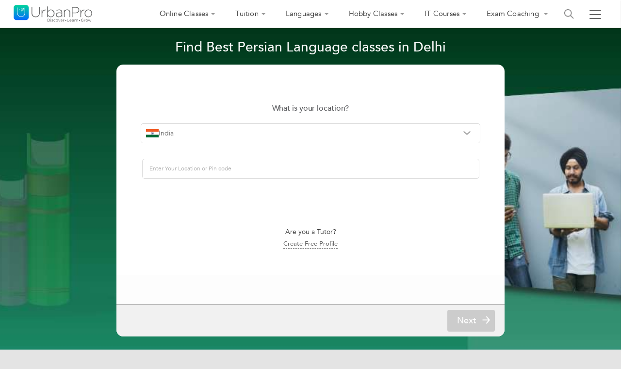

--- FILE ---
content_type: text/html;charset=UTF-8
request_url: https://www.urbanpro.com/delhi/persian-language-classes
body_size: 88700
content:
<!DOCTYPE html> <!DOCTYPE html> <html lang="en"> <head> <meta charset="utf-8"> <meta name="viewport" content="width=device-width, initial-scale=1.0"> <meta http-equiv="Content-Type" content="text/html, charset=UTF-8"/> <link rel="shortcut icon" href="/assets/favicon.ico" type="image/x-icon"/> <title> Persian Classes | Find Persian Tutors, Institutes near me in Delhi - UrbanPro </title> <meta name="description" content="Enroll for Persian Classes and learn from &amp;#10004; Expert Teachers &amp;#10004; Verified Tutors &amp;#10004; Home Tuitions &amp;#10004; Institutes in Delhi by posting your requirement"/> <link rel="canonical" href="https://www.urbanpro.com/delhi/persian-language-classes"/> <script>
		window.dataLayer = window.dataLayer || [];
		dataLayer.push({
			'memberId' : '',
			'userType': 'Unknown',
			'pageType' :'ProviderCity',
			'gaTrackingId':'UA-23360071-1',
			'sentryUniqueId':'f32064c4e6284eae867ad69f6802d52b',
			'sentryEventId':'1503237'
		});
		
			(function(w,d,s,l,i){w[l]=w[l]||[];w[l].push({'gtm.start':
			new Date().getTime(),event:'gtm.js'});var f=d.getElementsByTagName(s)[0],
			j=d.createElement(s),dl=l!='dataLayer'?'&l='+l:'';j.async=true;j.src=
			'https://www.googletagmanager.com/gtm.js?id='+i+dl;f.parentNode.insertBefore(j,f);
			})(window,document,'script','dataLayer','GTM-THK2CLG');
		
</script> <script>
function loadScriptAsync(src, callback, customAttrs)
{
var s,r,t;
r = false;
s = document.createElement('script');
s.type = 'text/javascript';
s.src = src;
s.async = true;
if ( customAttrs != undefined ) {
  for (var key in customAttrs) {
    if (customAttrs.hasOwnProperty(key)) { console.log("key::"+key+"@@@val::"+customAttrs[key])
      s.setAttribute(key, customAttrs[key]);
    }
  }  
}

if ( !r && (!this.readyState || this.readyState == 'complete') )
{
  r = true;
  //callback!='noCallBack'?callback():"";
  callback != 'noCallBack' ? s.addEventListener('load', function (e) { callback(); }, false) : "";
}
t = document.getElementsByTagName('script')[0];
t.parentNode.insertBefore(s, t);
}
</script> <script>
function loadCSS( href, before, media ){
  var doc = window.document;
  var ss = doc.createElement( "link" );
  var ref;
  if( before ){
    ref = before;
  }
  else {
    var refs = ( doc.body || doc.getElementsByTagName( "head" )[ 0 ] ).childNodes;
    ref = refs[ refs.length - 1];
  }
  var sheets = doc.styleSheets;
  ss.rel = "stylesheet";
  ss.href = href;
  ss.media = "only x";
  function ready( cb ){
    if( doc.body ){
      return cb();
    }
    setTimeout(function(){
      ready( cb );
    });
  }
  ready( function(){
    ref.parentNode.insertBefore( ss, ( before ? ref : ref.nextSibling ) );
  });
  var onloadcssdefined = function( cb ){
    var resolvedHref = ss.href;
    var i = sheets.length;
    while( i-- ){
      if( sheets[ i ].href === resolvedHref ){
        return cb();
      }
    }
    setTimeout(function() {
      onloadcssdefined( cb );
    });
  };
  function loadCB(){
    if( ss.addEventListener ){
      ss.removeEventListener( "load", loadCB );
    }
    ss.media = media || "all";
    hidePageLoader();
  }
  if( ss.addEventListener ){
    ss.addEventListener( "load", loadCB);
  }
  ss.onloadcssdefined = onloadcssdefined;
  onloadcssdefined( loadCB );
  return ss;
};
function hidePageLoader(){
  setTimeout(function(){
    document.getElementById('upPageLoader').classList.add( "fadeout" );
  },400);
  setTimeout(function(){
    document.getElementById('upPageLoader').style.display='none';
  },800)
}
</script> <style type="text/css">
body {background-color: #EEE;overflow-x: hidden;margin: 0px;}
.upPageLoader {position: fixed;z-index: 100000;background: rgba(255, 255, 255, 0.99);width: 100%;height: 100%;display: none;text-align: center;top: 0px;}    
a,body,div,html,img,li,p,ul{font-size:100%;vertical-align:baseline;background-color:transparent;background-position:initial initial;background-repeat:initial initial}a,body,html{margin:0;padding:0}:focus,a{outline:0}body,div,html,img,li,p,ul{margin:0;padding:0;border:0;outline:#000}a{color:#046AFF;text-decoration:none}
</style> <meta charset="utf-8"> <meta name="viewport" content="width=device-width, initial-scale=1.0"> <input type="hidden" id="isSeoPage"> <input type="hidden" id="seoPageType" value="ProviderCity"/> <input type="hidden" id="city" value=""/> <input type="hidden" id="topicId" value="264"/> <input type="hidden" name="localityId" value="" id="localityId"> <input type="hidden" id="seoTopicName" value="Persian Language"/> <input type="hidden" id="country" value="India"/> <meta name="layout" content="urbanproMain"/> <meta property="fb:app_id" content="155405281160121"/> <meta property="og:title" content="Persian Classes | Find Persian Tutors, Institutes near me in Delhi - UrbanPro"/> <meta property="og:url" content="https://www.urbanpro.com/delhi/persian-language-classes"/> <meta property="og:type" content="website"/> <meta property="og:image" content="https://p.urbanpro.com/tv-prod/seoSearchImages/140-language.jpg"> <meta property="og:site_name" content="UrbanPro.com"/> <meta property="og:description" content="Enroll for Persian Classes and learn from &amp;#10004; Expert Teachers &amp;#10004; Verified Tutors &amp;#10004; Home Tuitions &amp;#10004; Institutes in Delhi by posting your requirement"/> <style type='text/css'>.ui-widget{font-family: inherit !important;}.ui-menu {list-style: none;padding: 2px;margin: 0;display: block;outline: none;}.ui-autocomplete {position: absolute;top: 0;left: 0;cursor: default;}.ui-autocomplete{border: 1px solid #ddd;background: #fff;color: #333;}.ui-corner-all, .ui-corner-bottom, .ui-corner-right, .ui-corner-br {border-bottom-right-radius: 4px;}.ui-corner-all, .ui-corner-bottom, .ui-corner-left, .ui-corner-bl {border-bottom-left-radius: 4px;}.ui-corner-all, .ui-corner-top, .ui-corner-right, .ui-corner-tr {border-top-right-radius: 4px;}.ui-corner-all, .ui-corner-top, .ui-corner-left, .ui-corner-tl {border-top-left-radius: 4px;}.ui-front {z-index: 999;}.ui-menu .ui-menu-item {margin: 0;padding: 0;width: 100%;}.ui-menu .ui-menu-item a {text-decoration: none;display: block;padding: 2px .4em;line-height: 1.5;min-height: 0;font-weight: normal;}.ui-menu .ui-menu-item a {font-size: 14px;line-height: 35px;}.ui-widget-content a {color: #333;}.searchHeaderResult .ui-menu .ui-menu-item a {font-size:14px;line-height: 35px;}.ui-state-hover, .ui-widget-content .ui-state-hover, .ui-widget-header .ui-state-hover, .ui-state-focus, .ui-widget-content .ui-state-focus, .ui-widget-header .ui-state-focus {background-color: rgba(0, 194, 159, 0.2);border:none;font-size: 14px;line-height: 18px;text-align: left;color: #3b3b3b;}.ui-menu .ui-menu-item a.ui-state-focus, .ui-menu .ui-menu-item a.ui-state-active{margin:0px !important;background: #f1f1f1;border: 0px;text-shadow: none;color: #333;}.ui-helper-hidden-accessible {border: 0;clip: rect(0 0 0 0);height: 1px;margin: -1px;overflow: hidden;padding: 0;position: absolute;width: 1px;}.ui-widget-overlay {background: #000;opacity: .5;filter: Alpha(Opacity=50);z-index: 999;position: fixed;top: 0;left: 0;width: 100%;height: 100%;}.ui-button .ui-button-text {display: block;line-height: normal;}.ui-button-icon-only .ui-button-text, .ui-button-icons-only .ui-button-text {padding: .4em;text-indent: -9999999px;}.mCustomScrollbar{-ms-touch-action:none;touch-action:none}.mCustomScrollbar.mCS_no_scrollbar{-ms-touch-action:auto;touch-action:auto}.mCustomScrollBox{position:relative;overflow:hidden;height:100%;max-width:100%;outline:0;direction:ltr}.mCSB_container{overflow:hidden;width:auto;height:auto}.mCSB_inside>.mCSB_container{margin-right:30px}.mCSB_container.mCS_no_scrollbar_y.mCS_y_hidden{margin-right:0}.mCS-dir-rtl>.mCSB_inside>.mCSB_container{margin-right:0;margin-left:30px}.mCS-dir-rtl>.mCSB_inside>.mCSB_container.mCS_no_scrollbar_y.mCS_y_hidden{margin-left:0}.mCSB_scrollTools{position:absolute;width:16px;height:auto;left:auto;top:0;right:0;bottom:0}.mCSB_outside+.mCSB_scrollTools{right:-26px}.mCS-dir-rtl>.mCSB_inside>.mCSB_scrollTools,.mCS-dir-rtl>.mCSB_outside+.mCSB_scrollTools{right:auto;left:0}.mCS-dir-rtl>.mCSB_outside+.mCSB_scrollTools{left:-26px}.mCSB_scrollTools .mCSB_draggerContainer{position:absolute;top:0;left:0;bottom:0;right:0;height:auto}.mCSB_scrollTools a+.mCSB_draggerContainer{margin:20px 0}.mCSB_scrollTools .mCSB_draggerRail{width:2px;height:100%;margin:0 auto;-webkit-border-radius:16px;-moz-border-radius:16px;border-radius:16px}.mCSB_scrollTools .mCSB_dragger{cursor:pointer;width:100%;height:30px;z-index:1}.mCSB_scrollTools .mCSB_dragger .mCSB_dragger_bar{position:relative;width:4px;height:100%;margin:0 auto;-webkit-border-radius:16px;-moz-border-radius:16px;border-radius:16px;text-align:center}.mCSB_scrollTools_vertical.mCSB_scrollTools_onDrag_expand .mCSB_dragger.mCSB_dragger_onDrag_expanded .mCSB_dragger_bar,.mCSB_scrollTools_vertical.mCSB_scrollTools_onDrag_expand .mCSB_draggerContainer:hover .mCSB_dragger .mCSB_dragger_bar{width:12px}.mCSB_scrollTools_vertical.mCSB_scrollTools_onDrag_expand .mCSB_dragger.mCSB_dragger_onDrag_expanded+.mCSB_draggerRail,.mCSB_scrollTools_vertical.mCSB_scrollTools_onDrag_expand .mCSB_draggerContainer:hover .mCSB_draggerRail{width:8px}.mCSB_scrollTools .mCSB_buttonDown,.mCSB_scrollTools .mCSB_buttonUp{display:block;position:absolute;height:20px;width:100%;overflow:hidden;margin:0 auto;cursor:pointer}.mCSB_scrollTools .mCSB_buttonDown{bottom:0}.mCSB_horizontal.mCSB_inside>.mCSB_container{margin-right:0;margin-bottom:30px}.mCSB_horizontal.mCSB_outside>.mCSB_container{min-height:100%}.mCSB_horizontal>.mCSB_container.mCS_no_scrollbar_x.mCS_x_hidden{margin-bottom:0}.mCSB_scrollTools.mCSB_scrollTools_horizontal{width:auto;height:16px;top:auto;right:0;bottom:0;left:0}.mCustomScrollBox+.mCSB_scrollTools+.mCSB_scrollTools.mCSB_scrollTools_horizontal,.mCustomScrollBox+.mCSB_scrollTools.mCSB_scrollTools_horizontal{bottom:-26px}.mCSB_scrollTools.mCSB_scrollTools_horizontal a+.mCSB_draggerContainer{margin:0 20px}.mCSB_scrollTools.mCSB_scrollTools_horizontal .mCSB_draggerRail{width:100%;height:2px;margin:7px 0}.mCSB_scrollTools.mCSB_scrollTools_horizontal .mCSB_dragger{width:30px;height:100%;left:0}.mCSB_scrollTools.mCSB_scrollTools_horizontal .mCSB_dragger .mCSB_dragger_bar{width:100%;height:4px;margin:6px auto}.mCSB_scrollTools_horizontal.mCSB_scrollTools_onDrag_expand .mCSB_dragger.mCSB_dragger_onDrag_expanded .mCSB_dragger_bar,.mCSB_scrollTools_horizontal.mCSB_scrollTools_onDrag_expand .mCSB_draggerContainer:hover .mCSB_dragger .mCSB_dragger_bar{height:12px;margin:2px auto}.mCSB_scrollTools_horizontal.mCSB_scrollTools_onDrag_expand .mCSB_dragger.mCSB_dragger_onDrag_expanded+.mCSB_draggerRail,.mCSB_scrollTools_horizontal.mCSB_scrollTools_onDrag_expand .mCSB_draggerContainer:hover .mCSB_draggerRail{height:8px;margin:4px 0}.mCSB_scrollTools.mCSB_scrollTools_horizontal .mCSB_buttonLeft,.mCSB_scrollTools.mCSB_scrollTools_horizontal .mCSB_buttonRight{display:block;position:absolute;width:20px;height:100%;overflow:hidden;margin:0 auto;cursor:pointer}.mCSB_scrollTools.mCSB_scrollTools_horizontal .mCSB_buttonLeft{left:0}.mCSB_scrollTools.mCSB_scrollTools_horizontal .mCSB_buttonRight{right:0}.mCSB_container_wrapper{position:absolute;height:auto;width:auto;overflow:hidden;top:0;left:0;right:0;bottom:0;margin-right:30px;margin-bottom:30px}.mCSB_container_wrapper>.mCSB_container{padding-right:30px;padding-bottom:30px}.mCSB_vertical_horizontal>.mCSB_scrollTools.mCSB_scrollTools_vertical{bottom:20px}.mCSB_vertical_horizontal>.mCSB_scrollTools.mCSB_scrollTools_horizontal{right:20px}.mCSB_container_wrapper.mCS_no_scrollbar_x.mCS_x_hidden+.mCSB_scrollTools.mCSB_scrollTools_vertical{bottom:0}.mCS-dir-rtl>.mCustomScrollBox.mCSB_vertical_horizontal.mCSB_inside>.mCSB_scrollTools.mCSB_scrollTools_horizontal,.mCSB_container_wrapper.mCS_no_scrollbar_y.mCS_y_hidden+.mCSB_scrollTools~.mCSB_scrollTools.mCSB_scrollTools_horizontal{right:0}.mCS-dir-rtl>.mCustomScrollBox.mCSB_vertical_horizontal.mCSB_inside>.mCSB_scrollTools.mCSB_scrollTools_horizontal{left:20px}.mCS-dir-rtl>.mCustomScrollBox.mCSB_vertical_horizontal.mCSB_inside>.mCSB_container_wrapper.mCS_no_scrollbar_y.mCS_y_hidden+.mCSB_scrollTools~.mCSB_scrollTools.mCSB_scrollTools_horizontal{left:0}.mCS-dir-rtl>.mCSB_inside>.mCSB_container_wrapper{margin-right:0;margin-left:30px}.mCSB_container_wrapper.mCS_no_scrollbar_y.mCS_y_hidden>.mCSB_container{padding-right:0;-webkit-box-sizing:border-box;-moz-box-sizing:border-box;box-sizing:border-box}.mCSB_container_wrapper.mCS_no_scrollbar_x.mCS_x_hidden>.mCSB_container{padding-bottom:0;-webkit-box-sizing:border-box;-moz-box-sizing:border-box;box-sizing:border-box}.mCustomScrollBox.mCSB_vertical_horizontal.mCSB_inside>.mCSB_container_wrapper.mCS_no_scrollbar_y.mCS_y_hidden{margin-right:0;margin-left:0}.mCustomScrollBox.mCSB_vertical_horizontal.mCSB_inside>.mCSB_container_wrapper.mCS_no_scrollbar_x.mCS_x_hidden{margin-bottom:0}.mCSB_scrollTools,.mCSB_scrollTools .mCSB_buttonDown,.mCSB_scrollTools .mCSB_buttonLeft,.mCSB_scrollTools .mCSB_buttonRight,.mCSB_scrollTools .mCSB_buttonUp,.mCSB_scrollTools .mCSB_dragger .mCSB_dragger_bar{-webkit-transition:opacity .2s ease-in-out,background-color .2s ease-in-out;-moz-transition:opacity .2s ease-in-out,background-color .2s ease-in-out;-o-transition:opacity .2s ease-in-out,background-color .2s ease-in-out;transition:opacity .2s ease-in-out,background-color .2s ease-in-out}.mCSB_scrollTools_horizontal.mCSB_scrollTools_onDrag_expand .mCSB_draggerRail,.mCSB_scrollTools_horizontal.mCSB_scrollTools_onDrag_expand .mCSB_dragger_bar,.mCSB_scrollTools_vertical.mCSB_scrollTools_onDrag_expand .mCSB_draggerRail,.mCSB_scrollTools_vertical.mCSB_scrollTools_onDrag_expand .mCSB_dragger_bar{-webkit-transition:width .2s ease-out .2s,height .2s ease-out .2s,margin-left .2s ease-out .2s,margin-right .2s ease-out .2s,margin-top .2s ease-out .2s,margin-bottom .2s ease-out .2s,opacity .2s ease-in-out,background-color .2s ease-in-out;-moz-transition:width .2s ease-out .2s,height .2s ease-out .2s,margin-left .2s ease-out .2s,margin-right .2s ease-out .2s,margin-top .2s ease-out .2s,margin-bottom .2s ease-out .2s,opacity .2s ease-in-out,background-color .2s ease-in-out;-o-transition:width .2s ease-out .2s,height .2s ease-out .2s,margin-left .2s ease-out .2s,margin-right .2s ease-out .2s,margin-top .2s ease-out .2s,margin-bottom .2s ease-out .2s,opacity .2s ease-in-out,background-color .2s ease-in-out;transition:width .2s ease-out .2s,height .2s ease-out .2s,margin-left .2s ease-out .2s,margin-right .2s ease-out .2s,margin-top .2s ease-out .2s,margin-bottom .2s ease-out .2s,opacity .2s ease-in-out,background-color .2s ease-in-out}.mCSB_scrollTools{opacity:.75;filter:"alpha(opacity=75)";-ms-filter:"alpha(opacity=75)"}.mCS-autoHide>.mCustomScrollBox>.mCSB_scrollTools,.mCS-autoHide>.mCustomScrollBox~.mCSB_scrollTools{opacity:0;filter:"alpha(opacity=0)";-ms-filter:"alpha(opacity=0)"}.mCS-autoHide:hover>.mCustomScrollBox>.mCSB_scrollTools,.mCS-autoHide:hover>.mCustomScrollBox~.mCSB_scrollTools,.mCustomScrollBox:hover>.mCSB_scrollTools,.mCustomScrollBox:hover~.mCSB_scrollTools,.mCustomScrollbar>.mCustomScrollBox>.mCSB_scrollTools.mCSB_scrollTools_onDrag,.mCustomScrollbar>.mCustomScrollBox~.mCSB_scrollTools.mCSB_scrollTools_onDrag{opacity:1;filter:"alpha(opacity=100)";-ms-filter:"alpha(opacity=100)"}.mCSB_scrollTools .mCSB_draggerRail{background-color:#000;background-color:rgba(0,0,0,.4);filter:"alpha(opacity=40)";-ms-filter:"alpha(opacity=40)"}.mCSB_scrollTools .mCSB_dragger .mCSB_dragger_bar{background-color:#fff;background-color:rgba(255,255,255,.75);filter:"alpha(opacity=75)";-ms-filter:"alpha(opacity=75)"}.mCSB_scrollTools .mCSB_dragger:hover .mCSB_dragger_bar{background-color:#fff;background-color:rgba(255,255,255,.85);filter:"alpha(opacity=85)";-ms-filter:"alpha(opacity=85)"}.mCSB_scrollTools .mCSB_dragger.mCSB_dragger_onDrag .mCSB_dragger_bar,.mCSB_scrollTools .mCSB_dragger:active .mCSB_dragger_bar{background-color:#fff;background-color:rgba(255,255,255,.9);filter:"alpha(opacity=90)";-ms-filter:"alpha(opacity=90)"}.mCSB_scrollTools .mCSB_buttonDown,.mCSB_scrollTools .mCSB_buttonLeft,.mCSB_scrollTools .mCSB_buttonRight,.mCSB_scrollTools .mCSB_buttonUp{background-image:url(mCSB_buttons.png);background-repeat:no-repeat;opacity:.4;filter:"alpha(opacity=40)";-ms-filter:"alpha(opacity=40)"}.mCSB_scrollTools .mCSB_buttonUp{background-position:0 0}.mCSB_scrollTools .mCSB_buttonDown{background-position:0 -20px}.mCSB_scrollTools .mCSB_buttonLeft{background-position:0 -40px}.mCSB_scrollTools .mCSB_buttonRight{background-position:0 -56px}.mCSB_scrollTools .mCSB_buttonDown:hover,.mCSB_scrollTools .mCSB_buttonLeft:hover,.mCSB_scrollTools .mCSB_buttonRight:hover,.mCSB_scrollTools .mCSB_buttonUp:hover{opacity:.75;filter:"alpha(opacity=75)";-ms-filter:"alpha(opacity=75)"}.mCSB_scrollTools .mCSB_buttonDown:active,.mCSB_scrollTools .mCSB_buttonLeft:active,.mCSB_scrollTools .mCSB_buttonRight:active,.mCSB_scrollTools .mCSB_buttonUp:active{opacity:.9;filter:"alpha(opacity=90)";-ms-filter:"alpha(opacity=90)"}.mCS-dark.mCSB_scrollTools .mCSB_draggerRail{background-color:#000;background-color:rgba(0,0,0,.15)}.mCS-dark.mCSB_scrollTools .mCSB_dragger .mCSB_dragger_bar{background-color:#000;background-color:rgba(0,0,0,.75)}.mCS-dark.mCSB_scrollTools .mCSB_dragger:hover .mCSB_dragger_bar{background-color:rgba(0,0,0,.85)}.mCS-dark.mCSB_scrollTools .mCSB_dragger.mCSB_dragger_onDrag .mCSB_dragger_bar,.mCS-dark.mCSB_scrollTools .mCSB_dragger:active .mCSB_dragger_bar{background-color:rgba(0,0,0,.9)}.mCS-dark.mCSB_scrollTools .mCSB_buttonUp{background-position:-80px 0}.mCS-dark.mCSB_scrollTools .mCSB_buttonDown{background-position:-80px -20px}.mCS-dark.mCSB_scrollTools .mCSB_buttonLeft{background-position:-80px -40px}.mCS-dark.mCSB_scrollTools .mCSB_buttonRight{background-position:-80px -56px}.mCS-dark-2.mCSB_scrollTools .mCSB_draggerRail,.mCS-light-2.mCSB_scrollTools .mCSB_draggerRail{width:4px;background-color:#fff;background-color:rgba(255,255,255,.1);-webkit-border-radius:1px;-moz-border-radius:1px;border-radius:1px}.mCS-dark-2.mCSB_scrollTools .mCSB_dragger .mCSB_dragger_bar,.mCS-light-2.mCSB_scrollTools .mCSB_dragger .mCSB_dragger_bar{width:4px;background-color:#fff;background-color:rgba(255,255,255,.75);-webkit-border-radius:1px;-moz-border-radius:1px;border-radius:1px}.mCS-dark-2.mCSB_scrollTools_horizontal .mCSB_dragger .mCSB_dragger_bar,.mCS-dark-2.mCSB_scrollTools_horizontal .mCSB_draggerRail,.mCS-light-2.mCSB_scrollTools_horizontal .mCSB_dragger .mCSB_dragger_bar,.mCS-light-2.mCSB_scrollTools_horizontal .mCSB_draggerRail{width:100%;height:4px;margin:6px auto}.mCS-light-2.mCSB_scrollTools .mCSB_dragger:hover .mCSB_dragger_bar{background-color:#fff;background-color:rgba(255,255,255,.85)}.mCS-light-2.mCSB_scrollTools .mCSB_dragger.mCSB_dragger_onDrag .mCSB_dragger_bar,.mCS-light-2.mCSB_scrollTools .mCSB_dragger:active .mCSB_dragger_bar{background-color:#fff;background-color:rgba(255,255,255,.9)}.mCS-light-2.mCSB_scrollTools .mCSB_buttonUp{background-position:-32px 0}.mCS-light-2.mCSB_scrollTools .mCSB_buttonDown{background-position:-32px -20px}.mCS-light-2.mCSB_scrollTools .mCSB_buttonLeft{background-position:-40px -40px}.mCS-light-2.mCSB_scrollTools .mCSB_buttonRight{background-position:-40px -56px}.mCS-dark-2.mCSB_scrollTools .mCSB_draggerRail{background-color:#000;background-color:rgba(0,0,0,.1);-webkit-border-radius:1px;-moz-border-radius:1px;border-radius:1px}.mCS-dark-2.mCSB_scrollTools .mCSB_dragger .mCSB_dragger_bar{background-color:#000;background-color:rgba(0,0,0,.75);-webkit-border-radius:1px;-moz-border-radius:1px;border-radius:1px}.mCS-dark-2.mCSB_scrollTools .mCSB_dragger:hover .mCSB_dragger_bar{background-color:#000;background-color:rgba(0,0,0,.85)}.mCS-dark-2.mCSB_scrollTools .mCSB_dragger.mCSB_dragger_onDrag .mCSB_dragger_bar,.mCS-dark-2.mCSB_scrollTools .mCSB_dragger:active .mCSB_dragger_bar{background-color:#000;background-color:rgba(0,0,0,.9)}.mCS-dark-2.mCSB_scrollTools .mCSB_buttonUp{background-position:-112px 0}.mCS-dark-2.mCSB_scrollTools .mCSB_buttonDown{background-position:-112px -20px}.mCS-dark-2.mCSB_scrollTools .mCSB_buttonLeft{background-position:-120px -40px}.mCS-dark-2.mCSB_scrollTools .mCSB_buttonRight{background-position:-120px -56px}.mCS-dark-thick.mCSB_scrollTools .mCSB_draggerRail,.mCS-light-thick.mCSB_scrollTools .mCSB_draggerRail{width:4px;background-color:#fff;background-color:rgba(255,255,255,.1);-webkit-border-radius:2px;-moz-border-radius:2px;border-radius:2px}.mCS-dark-thick.mCSB_scrollTools .mCSB_dragger .mCSB_dragger_bar,.mCS-light-thick.mCSB_scrollTools .mCSB_dragger .mCSB_dragger_bar{width:6px;background-color:#fff;background-color:rgba(255,255,255,.75);-webkit-border-radius:2px;-moz-border-radius:2px;border-radius:2px}.mCS-dark-thick.mCSB_scrollTools_horizontal .mCSB_draggerRail,.mCS-light-thick.mCSB_scrollTools_horizontal .mCSB_draggerRail{width:100%;height:4px;margin:6px 0}.mCS-dark-thick.mCSB_scrollTools_horizontal .mCSB_dragger .mCSB_dragger_bar,.mCS-light-thick.mCSB_scrollTools_horizontal .mCSB_dragger .mCSB_dragger_bar{width:100%;height:6px;margin:5px auto}.mCS-light-thick.mCSB_scrollTools .mCSB_dragger:hover .mCSB_dragger_bar{background-color:#fff;background-color:rgba(255,255,255,.85)}.mCS-light-thick.mCSB_scrollTools .mCSB_dragger.mCSB_dragger_onDrag .mCSB_dragger_bar,.mCS-light-thick.mCSB_scrollTools .mCSB_dragger:active .mCSB_dragger_bar{background-color:#fff;background-color:rgba(255,255,255,.9)}.mCS-light-thick.mCSB_scrollTools .mCSB_buttonUp{background-position:-16px 0}.mCS-light-thick.mCSB_scrollTools .mCSB_buttonDown{background-position:-16px -20px}.mCS-light-thick.mCSB_scrollTools .mCSB_buttonLeft{background-position:-20px -40px}.mCS-light-thick.mCSB_scrollTools .mCSB_buttonRight{background-position:-20px -56px}.mCS-dark-thick.mCSB_scrollTools .mCSB_draggerRail{background-color:#000;background-color:rgba(0,0,0,.1);-webkit-border-radius:2px;-moz-border-radius:2px;border-radius:2px}.mCS-dark-thick.mCSB_scrollTools .mCSB_dragger .mCSB_dragger_bar{background-color:#000;background-color:rgba(0,0,0,.75);-webkit-border-radius:2px;-moz-border-radius:2px;border-radius:2px}.mCS-dark-thick.mCSB_scrollTools .mCSB_dragger:hover .mCSB_dragger_bar{background-color:#000;background-color:rgba(0,0,0,.85)}.mCS-dark-thick.mCSB_scrollTools .mCSB_dragger.mCSB_dragger_onDrag .mCSB_dragger_bar,.mCS-dark-thick.mCSB_scrollTools .mCSB_dragger:active .mCSB_dragger_bar{background-color:#000;background-color:rgba(0,0,0,.9)}.mCS-dark-thick.mCSB_scrollTools .mCSB_buttonUp{background-position:-96px 0}.mCS-dark-thick.mCSB_scrollTools .mCSB_buttonDown{background-position:-96px -20px}.mCS-dark-thick.mCSB_scrollTools .mCSB_buttonLeft{background-position:-100px -40px}.mCS-dark-thick.mCSB_scrollTools .mCSB_buttonRight{background-position:-100px -56px}.mCS-light-thin.mCSB_scrollTools .mCSB_draggerRail{background-color:#fff;background-color:rgba(255,255,255,.1)}.mCS-dark-thin.mCSB_scrollTools .mCSB_dragger .mCSB_dragger_bar,.mCS-light-thin.mCSB_scrollTools .mCSB_dragger .mCSB_dragger_bar{width:2px}.mCS-dark-thin.mCSB_scrollTools_horizontal .mCSB_draggerRail,.mCS-light-thin.mCSB_scrollTools_horizontal .mCSB_draggerRail{width:100%}.mCS-dark-thin.mCSB_scrollTools_horizontal .mCSB_dragger .mCSB_dragger_bar,.mCS-light-thin.mCSB_scrollTools_horizontal .mCSB_dragger .mCSB_dragger_bar{width:100%;height:2px;margin:7px auto}.mCS-dark-thin.mCSB_scrollTools .mCSB_draggerRail{background-color:#000;background-color:rgba(0,0,0,.15)}.mCS-dark-thin.mCSB_scrollTools .mCSB_dragger .mCSB_dragger_bar{background-color:#000;background-color:rgba(0,0,0,.75)}.mCS-dark-thin.mCSB_scrollTools .mCSB_dragger:hover .mCSB_dragger_bar{background-color:#000;background-color:rgba(0,0,0,.85)}.mCS-dark-thin.mCSB_scrollTools .mCSB_dragger.mCSB_dragger_onDrag .mCSB_dragger_bar,.mCS-dark-thin.mCSB_scrollTools .mCSB_dragger:active .mCSB_dragger_bar{background-color:#000;background-color:rgba(0,0,0,.9)}.mCS-dark-thin.mCSB_scrollTools .mCSB_buttonUp{background-position:-80px 0}.mCS-dark-thin.mCSB_scrollTools .mCSB_buttonDown{background-position:-80px -20px}.mCS-dark-thin.mCSB_scrollTools .mCSB_buttonLeft{background-position:-80px -40px}.mCS-dark-thin.mCSB_scrollTools .mCSB_buttonRight{background-position:-80px -56px}.mCS-rounded.mCSB_scrollTools .mCSB_draggerRail{background-color:#fff;background-color:rgba(255,255,255,.15)}.mCS-rounded-dark.mCSB_scrollTools .mCSB_dragger,.mCS-rounded-dots-dark.mCSB_scrollTools .mCSB_dragger,.mCS-rounded-dots.mCSB_scrollTools .mCSB_dragger,.mCS-rounded.mCSB_scrollTools .mCSB_dragger{height:14px}.mCS-rounded-dark.mCSB_scrollTools .mCSB_dragger .mCSB_dragger_bar,.mCS-rounded-dots-dark.mCSB_scrollTools .mCSB_dragger .mCSB_dragger_bar,.mCS-rounded-dots.mCSB_scrollTools .mCSB_dragger .mCSB_dragger_bar,.mCS-rounded.mCSB_scrollTools .mCSB_dragger .mCSB_dragger_bar{width:14px;margin:0 1px}.mCS-rounded-dark.mCSB_scrollTools_horizontal .mCSB_dragger,.mCS-rounded-dots-dark.mCSB_scrollTools_horizontal .mCSB_dragger,.mCS-rounded-dots.mCSB_scrollTools_horizontal .mCSB_dragger,.mCS-rounded.mCSB_scrollTools_horizontal .mCSB_dragger{width:14px}.mCS-rounded-dark.mCSB_scrollTools_horizontal .mCSB_dragger .mCSB_dragger_bar,.mCS-rounded-dots-dark.mCSB_scrollTools_horizontal .mCSB_dragger .mCSB_dragger_bar,.mCS-rounded-dots.mCSB_scrollTools_horizontal .mCSB_dragger .mCSB_dragger_bar,.mCS-rounded.mCSB_scrollTools_horizontal .mCSB_dragger .mCSB_dragger_bar{height:14px;margin:1px 0}.mCS-rounded-dark.mCSB_scrollTools_vertical.mCSB_scrollTools_onDrag_expand .mCSB_dragger.mCSB_dragger_onDrag_expanded .mCSB_dragger_bar,.mCS-rounded-dark.mCSB_scrollTools_vertical.mCSB_scrollTools_onDrag_expand .mCSB_draggerContainer:hover .mCSB_dragger .mCSB_dragger_bar,.mCS-rounded.mCSB_scrollTools_vertical.mCSB_scrollTools_onDrag_expand .mCSB_dragger.mCSB_dragger_onDrag_expanded .mCSB_dragger_bar,.mCS-rounded.mCSB_scrollTools_vertical.mCSB_scrollTools_onDrag_expand .mCSB_draggerContainer:hover .mCSB_dragger .mCSB_dragger_bar{width:16px;height:16px;margin:-1px 0}.mCS-rounded-dark.mCSB_scrollTools_vertical.mCSB_scrollTools_onDrag_expand .mCSB_dragger.mCSB_dragger_onDrag_expanded+.mCSB_draggerRail,.mCS-rounded-dark.mCSB_scrollTools_vertical.mCSB_scrollTools_onDrag_expand .mCSB_draggerContainer:hover .mCSB_draggerRail,.mCS-rounded.mCSB_scrollTools_vertical.mCSB_scrollTools_onDrag_expand .mCSB_dragger.mCSB_dragger_onDrag_expanded+.mCSB_draggerRail,.mCS-rounded.mCSB_scrollTools_vertical.mCSB_scrollTools_onDrag_expand .mCSB_draggerContainer:hover .mCSB_draggerRail{width:4px}.mCS-rounded-dark.mCSB_scrollTools_horizontal.mCSB_scrollTools_onDrag_expand .mCSB_dragger.mCSB_dragger_onDrag_expanded .mCSB_dragger_bar,.mCS-rounded-dark.mCSB_scrollTools_horizontal.mCSB_scrollTools_onDrag_expand .mCSB_draggerContainer:hover .mCSB_dragger .mCSB_dragger_bar,.mCS-rounded.mCSB_scrollTools_horizontal.mCSB_scrollTools_onDrag_expand .mCSB_dragger.mCSB_dragger_onDrag_expanded .mCSB_dragger_bar,.mCS-rounded.mCSB_scrollTools_horizontal.mCSB_scrollTools_onDrag_expand .mCSB_draggerContainer:hover .mCSB_dragger .mCSB_dragger_bar{height:16px;width:16px;margin:0 -1px}.mCS-rounded-dark.mCSB_scrollTools_horizontal.mCSB_scrollTools_onDrag_expand .mCSB_dragger.mCSB_dragger_onDrag_expanded+.mCSB_draggerRail,.mCS-rounded-dark.mCSB_scrollTools_horizontal.mCSB_scrollTools_onDrag_expand .mCSB_draggerContainer:hover .mCSB_draggerRail,.mCS-rounded.mCSB_scrollTools_horizontal.mCSB_scrollTools_onDrag_expand .mCSB_dragger.mCSB_dragger_onDrag_expanded+.mCSB_draggerRail,.mCS-rounded.mCSB_scrollTools_horizontal.mCSB_scrollTools_onDrag_expand .mCSB_draggerContainer:hover .mCSB_draggerRail{height:4px;margin:6px 0}.mCS-rounded.mCSB_scrollTools .mCSB_buttonUp{background-position:0 -72px}.mCS-rounded.mCSB_scrollTools .mCSB_buttonDown{background-position:0 -92px}.mCS-rounded.mCSB_scrollTools .mCSB_buttonLeft{background-position:0 -112px}.mCS-rounded.mCSB_scrollTools .mCSB_buttonRight{background-position:0 -128px}.mCS-rounded-dark.mCSB_scrollTools .mCSB_dragger .mCSB_dragger_bar,.mCS-rounded-dots-dark.mCSB_scrollTools .mCSB_dragger .mCSB_dragger_bar{background-color:#000;background-color:rgba(0,0,0,.75)}.mCS-rounded-dark.mCSB_scrollTools .mCSB_draggerRail{background-color:#000;background-color:rgba(0,0,0,.15)}.mCS-rounded-dark.mCSB_scrollTools .mCSB_dragger:hover .mCSB_dragger_bar,.mCS-rounded-dots-dark.mCSB_scrollTools .mCSB_dragger:hover .mCSB_dragger_bar{background-color:#000;background-color:rgba(0,0,0,.85)}.mCS-rounded-dark.mCSB_scrollTools .mCSB_dragger.mCSB_dragger_onDrag .mCSB_dragger_bar,.mCS-rounded-dark.mCSB_scrollTools .mCSB_dragger:active .mCSB_dragger_bar,.mCS-rounded-dots-dark.mCSB_scrollTools .mCSB_dragger.mCSB_dragger_onDrag .mCSB_dragger_bar,.mCS-rounded-dots-dark.mCSB_scrollTools .mCSB_dragger:active .mCSB_dragger_bar{background-color:#000;background-color:rgba(0,0,0,.9)}.mCS-rounded-dark.mCSB_scrollTools .mCSB_buttonUp{background-position:-80px -72px}.mCS-rounded-dark.mCSB_scrollTools .mCSB_buttonDown{background-position:-80px -92px}.mCS-rounded-dark.mCSB_scrollTools .mCSB_buttonLeft{background-position:-80px -112px}.mCS-rounded-dark.mCSB_scrollTools .mCSB_buttonRight{background-position:-80px -128px}.mCS-rounded-dots-dark.mCSB_scrollTools_vertical .mCSB_draggerRail,.mCS-rounded-dots.mCSB_scrollTools_vertical .mCSB_draggerRail{width:4px}.mCS-rounded-dots-dark.mCSB_scrollTools .mCSB_draggerRail,.mCS-rounded-dots-dark.mCSB_scrollTools_horizontal .mCSB_draggerRail,.mCS-rounded-dots.mCSB_scrollTools .mCSB_draggerRail,.mCS-rounded-dots.mCSB_scrollTools_horizontal .mCSB_draggerRail{background-color:transparent;background-position:center}.mCS-rounded-dots-dark.mCSB_scrollTools .mCSB_draggerRail,.mCS-rounded-dots.mCSB_scrollTools .mCSB_draggerRail{background-image:url([data-uri]);background-repeat:repeat-y;opacity:.3;filter:"alpha(opacity=30)";-ms-filter:"alpha(opacity=30)"}.mCS-rounded-dots-dark.mCSB_scrollTools_horizontal .mCSB_draggerRail,.mCS-rounded-dots.mCSB_scrollTools_horizontal .mCSB_draggerRail{height:4px;margin:6px 0;background-repeat:repeat-x}.mCS-rounded-dots.mCSB_scrollTools .mCSB_buttonUp{background-position:-16px -72px}.mCS-rounded-dots.mCSB_scrollTools .mCSB_buttonDown{background-position:-16px -92px}.mCS-rounded-dots.mCSB_scrollTools .mCSB_buttonLeft{background-position:-20px -112px}.mCS-rounded-dots.mCSB_scrollTools .mCSB_buttonRight{background-position:-20px -128px}.mCS-rounded-dots-dark.mCSB_scrollTools .mCSB_draggerRail{background-image:url([data-uri])}.mCS-rounded-dots-dark.mCSB_scrollTools .mCSB_buttonUp{background-position:-96px -72px}.mCS-rounded-dots-dark.mCSB_scrollTools .mCSB_buttonDown{background-position:-96px -92px}.mCS-rounded-dots-dark.mCSB_scrollTools .mCSB_buttonLeft{background-position:-100px -112px}.mCS-rounded-dots-dark.mCSB_scrollTools .mCSB_buttonRight{background-position:-100px -128px}.mCS-3d-dark.mCSB_scrollTools .mCSB_dragger .mCSB_dragger_bar,.mCS-3d-thick-dark.mCSB_scrollTools .mCSB_dragger .mCSB_dragger_bar,.mCS-3d-thick.mCSB_scrollTools .mCSB_dragger .mCSB_dragger_bar,.mCS-3d.mCSB_scrollTools .mCSB_dragger .mCSB_dragger_bar{background-repeat:repeat-y;background-image:-moz-linear-gradient(left,rgba(255,255,255,.5)0,rgba(255,255,255,0)100%);background-image:-webkit-gradient(linear,left top,right top,color-stop(0%,rgba(255,255,255,.5)),color-stop(100%,rgba(255,255,255,0)));background-image:-webkit-linear-gradient(left,rgba(255,255,255,.5)0,rgba(255,255,255,0)100%);background-image:-o-linear-gradient(left,rgba(255,255,255,.5)0,rgba(255,255,255,0)100%);background-image:-ms-linear-gradient(left,rgba(255,255,255,.5)0,rgba(255,255,255,0)100%);background-image:linear-gradient(to right,rgba(255,255,255,.5)0,rgba(255,255,255,0)100%)}.mCS-3d-dark.mCSB_scrollTools_horizontal .mCSB_dragger .mCSB_dragger_bar,.mCS-3d-thick-dark.mCSB_scrollTools_horizontal .mCSB_dragger .mCSB_dragger_bar,.mCS-3d-thick.mCSB_scrollTools_horizontal .mCSB_dragger .mCSB_dragger_bar,.mCS-3d.mCSB_scrollTools_horizontal .mCSB_dragger .mCSB_dragger_bar{background-repeat:repeat-x;background-image:-moz-linear-gradient(top,rgba(255,255,255,.5)0,rgba(255,255,255,0)100%);background-image:-webkit-gradient(linear,left top,left bottom,color-stop(0%,rgba(255,255,255,.5)),color-stop(100%,rgba(255,255,255,0)));background-image:-webkit-linear-gradient(top,rgba(255,255,255,.5)0,rgba(255,255,255,0)100%);background-image:-o-linear-gradient(top,rgba(255,255,255,.5)0,rgba(255,255,255,0)100%);background-image:-ms-linear-gradient(top,rgba(255,255,255,.5)0,rgba(255,255,255,0)100%);background-image:linear-gradient(to bottom,rgba(255,255,255,.5)0,rgba(255,255,255,0)100%)}.mCS-3d-dark.mCSB_scrollTools_vertical .mCSB_dragger,.mCS-3d.mCSB_scrollTools_vertical .mCSB_dragger{height:70px}.mCS-3d-dark.mCSB_scrollTools_horizontal .mCSB_dragger,.mCS-3d.mCSB_scrollTools_horizontal .mCSB_dragger{width:70px}.mCS-3d-dark.mCSB_scrollTools,.mCS-3d.mCSB_scrollTools{opacity:1;filter:"alpha(opacity=30)";-ms-filter:"alpha(opacity=30)"}.mCS-3d-dark.mCSB_scrollTools .mCSB_dragger .mCSB_dragger_bar,.mCS-3d-dark.mCSB_scrollTools .mCSB_draggerRail,.mCS-3d.mCSB_scrollTools .mCSB_dragger .mCSB_dragger_bar,.mCS-3d.mCSB_scrollTools .mCSB_draggerRail{-webkit-border-radius:16px;-moz-border-radius:16px;border-radius:16px}.mCS-3d-dark.mCSB_scrollTools .mCSB_draggerRail,.mCS-3d.mCSB_scrollTools .mCSB_draggerRail{width:8px;background-color:#000;background-color:rgba(0,0,0,.2);box-shadow:inset 1px 0 1px rgba(0,0,0,.5),inset -1px 0 1px rgba(255,255,255,.2)}.mCS-3d-dark.mCSB_scrollTools .mCSB_dragger .mCSB_dragger_bar,.mCS-3d-dark.mCSB_scrollTools .mCSB_dragger.mCSB_dragger_onDrag .mCSB_dragger_bar,.mCS-3d-dark.mCSB_scrollTools .mCSB_dragger:active .mCSB_dragger_bar,.mCS-3d-dark.mCSB_scrollTools .mCSB_dragger:hover .mCSB_dragger_bar,.mCS-3d.mCSB_scrollTools .mCSB_dragger .mCSB_dragger_bar,.mCS-3d.mCSB_scrollTools .mCSB_dragger.mCSB_dragger_onDrag .mCSB_dragger_bar,.mCS-3d.mCSB_scrollTools .mCSB_dragger:active .mCSB_dragger_bar,.mCS-3d.mCSB_scrollTools .mCSB_dragger:hover .mCSB_dragger_bar{background-color:#555}.mCS-3d-dark.mCSB_scrollTools .mCSB_dragger .mCSB_dragger_bar,.mCS-3d.mCSB_scrollTools .mCSB_dragger .mCSB_dragger_bar{width:8px}.mCS-3d-dark.mCSB_scrollTools_horizontal .mCSB_draggerRail,.mCS-3d.mCSB_scrollTools_horizontal .mCSB_draggerRail{width:100%;height:8px;margin:4px 0;box-shadow:inset 0 1px 1px rgba(0,0,0,.5),inset 0 -1px 1px rgba(255,255,255,.2)}.mCS-3d-dark.mCSB_scrollTools_horizontal .mCSB_dragger .mCSB_dragger_bar,.mCS-3d.mCSB_scrollTools_horizontal .mCSB_dragger .mCSB_dragger_bar{width:100%;height:8px;margin:4px auto}.mCS-3d.mCSB_scrollTools .mCSB_buttonUp{background-position:-32px -72px}.mCS-3d.mCSB_scrollTools .mCSB_buttonDown{background-position:-32px -92px}.mCS-3d.mCSB_scrollTools .mCSB_buttonLeft{background-position:-40px -112px}.mCS-3d.mCSB_scrollTools .mCSB_buttonRight{background-position:-40px -128px}.mCS-3d-dark.mCSB_scrollTools .mCSB_draggerRail{background-color:#000;background-color:rgba(0,0,0,.1);box-shadow:inset 1px 0 1px rgba(0,0,0,.1)}.mCS-3d-dark.mCSB_scrollTools_horizontal .mCSB_draggerRail{box-shadow:inset 0 1px 1px rgba(0,0,0,.1)}.mCS-3d-dark.mCSB_scrollTools .mCSB_buttonUp{background-position:-112px -72px}.mCS-3d-dark.mCSB_scrollTools .mCSB_buttonDown{background-position:-112px -92px}.mCS-3d-dark.mCSB_scrollTools .mCSB_buttonLeft{background-position:-120px -112px}.mCS-3d-dark.mCSB_scrollTools .mCSB_buttonRight{background-position:-120px -128px}.mCS-3d-thick-dark.mCSB_scrollTools,.mCS-3d-thick.mCSB_scrollTools{opacity:1;filter:"alpha(opacity=30)";-ms-filter:"alpha(opacity=30)"}.mCS-3d-thick-dark.mCSB_scrollTools,.mCS-3d-thick-dark.mCSB_scrollTools .mCSB_draggerContainer,.mCS-3d-thick.mCSB_scrollTools,.mCS-3d-thick.mCSB_scrollTools .mCSB_draggerContainer{-webkit-border-radius:7px;-moz-border-radius:7px;border-radius:7px}.mCS-3d-thick-dark.mCSB_scrollTools .mCSB_dragger .mCSB_dragger_bar,.mCS-3d-thick.mCSB_scrollTools .mCSB_dragger .mCSB_dragger_bar{-webkit-border-radius:5px;-moz-border-radius:5px;border-radius:5px}.mCSB_inside+.mCS-3d-thick-dark.mCSB_scrollTools_vertical,.mCSB_inside+.mCS-3d-thick.mCSB_scrollTools_vertical{right:1px}.mCS-3d-thick-dark.mCSB_scrollTools_vertical,.mCS-3d-thick.mCSB_scrollTools_vertical{box-shadow:inset 1px 0 1px rgba(0,0,0,.1),inset 0 0 14px rgba(0,0,0,.5)}.mCS-3d-thick-dark.mCSB_scrollTools_horizontal,.mCS-3d-thick.mCSB_scrollTools_horizontal{bottom:1px;box-shadow:inset 0 1px 1px rgba(0,0,0,.1),inset 0 0 14px rgba(0,0,0,.5)}.mCS-3d-thick-dark.mCSB_scrollTools .mCSB_dragger .mCSB_dragger_bar,.mCS-3d-thick.mCSB_scrollTools .mCSB_dragger .mCSB_dragger_bar{box-shadow:inset 1px 0 0 rgba(255,255,255,.4);width:12px;margin:2px;position:absolute;height:auto;top:0;bottom:0;left:0;right:0}.mCS-3d-thick-dark.mCSB_scrollTools_horizontal .mCSB_dragger .mCSB_dragger_bar,.mCS-3d-thick.mCSB_scrollTools_horizontal .mCSB_dragger .mCSB_dragger_bar{box-shadow:inset 0 1px 0 rgba(255,255,255,.4)}.mCS-3d-thick.mCSB_scrollTools .mCSB_dragger .mCSB_dragger_bar,.mCS-3d-thick.mCSB_scrollTools .mCSB_dragger.mCSB_dragger_onDrag .mCSB_dragger_bar,.mCS-3d-thick.mCSB_scrollTools .mCSB_dragger:active .mCSB_dragger_bar,.mCS-3d-thick.mCSB_scrollTools .mCSB_dragger:hover .mCSB_dragger_bar{background-color:#555}.mCS-3d-thick-dark.mCSB_scrollTools_horizontal .mCSB_dragger .mCSB_dragger_bar,.mCS-3d-thick.mCSB_scrollTools_horizontal .mCSB_dragger .mCSB_dragger_bar{height:12px;width:auto}.mCS-3d-thick.mCSB_scrollTools .mCSB_draggerContainer{background-color:#000;background-color:rgba(0,0,0,.05);box-shadow:inset 1px 1px 16px rgba(0,0,0,.1)}.mCS-3d-thick.mCSB_scrollTools .mCSB_draggerRail{background-color:transparent}.mCS-3d-thick.mCSB_scrollTools .mCSB_buttonUp{background-position:-32px -72px}.mCS-3d-thick.mCSB_scrollTools .mCSB_buttonDown{background-position:-32px -92px}.mCS-3d-thick.mCSB_scrollTools .mCSB_buttonLeft{background-position:-40px -112px}.mCS-3d-thick.mCSB_scrollTools .mCSB_buttonRight{background-position:-40px -128px}.mCS-3d-thick-dark.mCSB_scrollTools{box-shadow:inset 0 0 14px rgba(0,0,0,.2)}.mCS-3d-thick-dark.mCSB_scrollTools_horizontal{box-shadow:inset 0 1px 1px rgba(0,0,0,.1),inset 0 0 14px rgba(0,0,0,.2)}.mCS-3d-thick-dark.mCSB_scrollTools .mCSB_dragger .mCSB_dragger_bar{box-shadow:inset 1px 0 0 rgba(255,255,255,.4),inset -1px 0 0 rgba(0,0,0,.2)}.mCS-3d-thick-dark.mCSB_scrollTools_horizontal .mCSB_dragger .mCSB_dragger_bar{box-shadow:inset 0 1px 0 rgba(255,255,255,.4),inset 0 -1px 0 rgba(0,0,0,.2)}.mCS-3d-thick-dark.mCSB_scrollTools .mCSB_dragger .mCSB_dragger_bar,.mCS-3d-thick-dark.mCSB_scrollTools .mCSB_dragger.mCSB_dragger_onDrag .mCSB_dragger_bar,.mCS-3d-thick-dark.mCSB_scrollTools .mCSB_dragger:active .mCSB_dragger_bar,.mCS-3d-thick-dark.mCSB_scrollTools .mCSB_dragger:hover .mCSB_dragger_bar{background-color:#777}.mCS-3d-thick-dark.mCSB_scrollTools .mCSB_draggerContainer{background-color:#fff;background-color:rgba(0,0,0,.05);box-shadow:inset 1px 1px 16px rgba(0,0,0,.1)}.mCS-3d-thick-dark.mCSB_scrollTools .mCSB_draggerRail{background-color:transparent}.mCS-3d-thick-dark.mCSB_scrollTools .mCSB_buttonUp{background-position:-112px -72px}.mCS-3d-thick-dark.mCSB_scrollTools .mCSB_buttonDown{background-position:-112px -92px}.mCS-3d-thick-dark.mCSB_scrollTools .mCSB_buttonLeft{background-position:-120px -112px}.mCS-3d-thick-dark.mCSB_scrollTools .mCSB_buttonRight{background-position:-120px -128px}.mCSB_outside+.mCS-minimal-dark.mCSB_scrollTools_vertical,.mCSB_outside+.mCS-minimal.mCSB_scrollTools_vertical{right:0;margin:12px 0}.mCustomScrollBox.mCS-minimal+.mCSB_scrollTools+.mCSB_scrollTools.mCSB_scrollTools_horizontal,.mCustomScrollBox.mCS-minimal+.mCSB_scrollTools.mCSB_scrollTools_horizontal,.mCustomScrollBox.mCS-minimal-dark+.mCSB_scrollTools+.mCSB_scrollTools.mCSB_scrollTools_horizontal,.mCustomScrollBox.mCS-minimal-dark+.mCSB_scrollTools.mCSB_scrollTools_horizontal{bottom:0;margin:0 12px}.mCS-dir-rtl>.mCSB_outside+.mCS-minimal-dark.mCSB_scrollTools_vertical,.mCS-dir-rtl>.mCSB_outside+.mCS-minimal.mCSB_scrollTools_vertical{left:0;right:auto}.mCS-minimal-dark.mCSB_scrollTools .mCSB_draggerRail,.mCS-minimal.mCSB_scrollTools .mCSB_draggerRail{background-color:transparent}.mCS-minimal-dark.mCSB_scrollTools_vertical .mCSB_dragger,.mCS-minimal.mCSB_scrollTools_vertical .mCSB_dragger{height:50px}.mCS-minimal-dark.mCSB_scrollTools_horizontal .mCSB_dragger,.mCS-minimal.mCSB_scrollTools_horizontal .mCSB_dragger{width:50px}.mCS-minimal.mCSB_scrollTools .mCSB_dragger .mCSB_dragger_bar{background-color:#fff;background-color:rgba(255,255,255,.2);filter:"alpha(opacity=20)";-ms-filter:"alpha(opacity=20)"}.mCS-minimal.mCSB_scrollTools .mCSB_dragger.mCSB_dragger_onDrag .mCSB_dragger_bar,.mCS-minimal.mCSB_scrollTools .mCSB_dragger:active .mCSB_dragger_bar{background-color:#fff;background-color:rgba(255,255,255,.5);filter:"alpha(opacity=50)";-ms-filter:"alpha(opacity=50)"}.mCS-minimal-dark.mCSB_scrollTools .mCSB_dragger .mCSB_dragger_bar{background-color:#000;background-color:rgba(0,0,0,.2);filter:"alpha(opacity=20)";-ms-filter:"alpha(opacity=20)"}.mCS-minimal-dark.mCSB_scrollTools .mCSB_dragger.mCSB_dragger_onDrag .mCSB_dragger_bar,.mCS-minimal-dark.mCSB_scrollTools .mCSB_dragger:active .mCSB_dragger_bar{background-color:#000;background-color:rgba(0,0,0,.5);filter:"alpha(opacity=50)";-ms-filter:"alpha(opacity=50)"}.mCS-dark-3.mCSB_scrollTools .mCSB_draggerRail,.mCS-light-3.mCSB_scrollTools .mCSB_draggerRail{width:6px;background-color:#000;background-color:rgba(0,0,0,.2)}.mCS-dark-3.mCSB_scrollTools .mCSB_dragger .mCSB_dragger_bar,.mCS-light-3.mCSB_scrollTools .mCSB_dragger .mCSB_dragger_bar{width:6px}.mCS-dark-3.mCSB_scrollTools_horizontal .mCSB_dragger .mCSB_dragger_bar,.mCS-dark-3.mCSB_scrollTools_horizontal .mCSB_draggerRail,.mCS-light-3.mCSB_scrollTools_horizontal .mCSB_dragger .mCSB_dragger_bar,.mCS-light-3.mCSB_scrollTools_horizontal .mCSB_draggerRail{width:100%;height:6px;margin:5px 0}.mCS-dark-3.mCSB_scrollTools_vertical.mCSB_scrollTools_onDrag_expand .mCSB_dragger.mCSB_dragger_onDrag_expanded+.mCSB_draggerRail,.mCS-dark-3.mCSB_scrollTools_vertical.mCSB_scrollTools_onDrag_expand .mCSB_draggerContainer:hover .mCSB_draggerRail,.mCS-light-3.mCSB_scrollTools_vertical.mCSB_scrollTools_onDrag_expand .mCSB_dragger.mCSB_dragger_onDrag_expanded+.mCSB_draggerRail,.mCS-light-3.mCSB_scrollTools_vertical.mCSB_scrollTools_onDrag_expand .mCSB_draggerContainer:hover .mCSB_draggerRail{width:12px}.mCS-dark-3.mCSB_scrollTools_horizontal.mCSB_scrollTools_onDrag_expand .mCSB_dragger.mCSB_dragger_onDrag_expanded+.mCSB_draggerRail,.mCS-dark-3.mCSB_scrollTools_horizontal.mCSB_scrollTools_onDrag_expand .mCSB_draggerContainer:hover .mCSB_draggerRail,.mCS-light-3.mCSB_scrollTools_horizontal.mCSB_scrollTools_onDrag_expand .mCSB_dragger.mCSB_dragger_onDrag_expanded+.mCSB_draggerRail,.mCS-light-3.mCSB_scrollTools_horizontal.mCSB_scrollTools_onDrag_expand .mCSB_draggerContainer:hover .mCSB_draggerRail{height:12px;margin:2px 0}.mCS-light-3.mCSB_scrollTools .mCSB_buttonUp{background-position:-32px -72px}.mCS-light-3.mCSB_scrollTools .mCSB_buttonDown{background-position:-32px -92px}.mCS-light-3.mCSB_scrollTools .mCSB_buttonLeft{background-position:-40px -112px}.mCS-light-3.mCSB_scrollTools .mCSB_buttonRight{background-position:-40px -128px}.mCS-dark-3.mCSB_scrollTools .mCSB_dragger .mCSB_dragger_bar{background-color:#000;background-color:rgba(0,0,0,.75)}.mCS-dark-3.mCSB_scrollTools .mCSB_dragger:hover .mCSB_dragger_bar{background-color:#000;background-color:rgba(0,0,0,.85)}.mCS-dark-3.mCSB_scrollTools .mCSB_dragger.mCSB_dragger_onDrag .mCSB_dragger_bar,.mCS-dark-3.mCSB_scrollTools .mCSB_dragger:active .mCSB_dragger_bar{background-color:#000;background-color:rgba(0,0,0,.9)}.mCS-dark-3.mCSB_scrollTools .mCSB_draggerRail{background-color:#000;background-color:rgba(0,0,0,.1)}.mCS-dark-3.mCSB_scrollTools .mCSB_buttonUp{background-position:-112px -72px}.mCS-dark-3.mCSB_scrollTools .mCSB_buttonDown{background-position:-112px -92px}.mCS-dark-3.mCSB_scrollTools .mCSB_buttonLeft{background-position:-120px -112px}.mCS-dark-3.mCSB_scrollTools .mCSB_buttonRight{background-position:-120px -128px}.mCS-inset-2-dark.mCSB_scrollTools .mCSB_draggerRail,.mCS-inset-2.mCSB_scrollTools .mCSB_draggerRail,.mCS-inset-3-dark.mCSB_scrollTools .mCSB_draggerRail,.mCS-inset-3.mCSB_scrollTools .mCSB_draggerRail,.mCS-inset-dark.mCSB_scrollTools .mCSB_draggerRail,.mCS-inset.mCSB_scrollTools .mCSB_draggerRail{width:12px;background-color:#000;background-color:rgba(0,0,0,.2)}.mCS-inset-2-dark.mCSB_scrollTools .mCSB_dragger .mCSB_dragger_bar,.mCS-inset-2.mCSB_scrollTools .mCSB_dragger .mCSB_dragger_bar,.mCS-inset-3-dark.mCSB_scrollTools .mCSB_dragger .mCSB_dragger_bar,.mCS-inset-3.mCSB_scrollTools .mCSB_dragger .mCSB_dragger_bar,.mCS-inset-dark.mCSB_scrollTools .mCSB_dragger .mCSB_dragger_bar,.mCS-inset.mCSB_scrollTools .mCSB_dragger .mCSB_dragger_bar{width:6px;margin:3px 5px;position:absolute;height:auto;top:0;bottom:0;left:0;right:0}.mCS-inset-2-dark.mCSB_scrollTools_horizontal .mCSB_dragger .mCSB_dragger_bar,.mCS-inset-2.mCSB_scrollTools_horizontal .mCSB_dragger .mCSB_dragger_bar,.mCS-inset-3-dark.mCSB_scrollTools_horizontal .mCSB_dragger .mCSB_dragger_bar,.mCS-inset-3.mCSB_scrollTools_horizontal .mCSB_dragger .mCSB_dragger_bar,.mCS-inset-dark.mCSB_scrollTools_horizontal .mCSB_dragger .mCSB_dragger_bar,.mCS-inset.mCSB_scrollTools_horizontal .mCSB_dragger .mCSB_dragger_bar{height:6px;margin:5px 3px;position:absolute;width:auto;top:0;bottom:0;left:0;right:0}.mCS-inset-2-dark.mCSB_scrollTools_horizontal .mCSB_draggerRail,.mCS-inset-2.mCSB_scrollTools_horizontal .mCSB_draggerRail,.mCS-inset-3-dark.mCSB_scrollTools_horizontal .mCSB_draggerRail,.mCS-inset-3.mCSB_scrollTools_horizontal .mCSB_draggerRail,.mCS-inset-dark.mCSB_scrollTools_horizontal .mCSB_draggerRail,.mCS-inset.mCSB_scrollTools_horizontal .mCSB_draggerRail{width:100%;height:12px;margin:2px 0}.mCS-inset-2.mCSB_scrollTools .mCSB_buttonUp,.mCS-inset-3.mCSB_scrollTools .mCSB_buttonUp,.mCS-inset.mCSB_scrollTools .mCSB_buttonUp{background-position:-32px -72px}.mCS-inset-2.mCSB_scrollTools .mCSB_buttonDown,.mCS-inset-3.mCSB_scrollTools .mCSB_buttonDown,.mCS-inset.mCSB_scrollTools .mCSB_buttonDown{background-position:-32px -92px}.mCS-inset-2.mCSB_scrollTools .mCSB_buttonLeft,.mCS-inset-3.mCSB_scrollTools .mCSB_buttonLeft,.mCS-inset.mCSB_scrollTools .mCSB_buttonLeft{background-position:-40px -112px}.mCS-inset-2.mCSB_scrollTools .mCSB_buttonRight,.mCS-inset-3.mCSB_scrollTools .mCSB_buttonRight,.mCS-inset.mCSB_scrollTools .mCSB_buttonRight{background-position:-40px -128px}.mCS-inset-2-dark.mCSB_scrollTools .mCSB_dragger .mCSB_dragger_bar,.mCS-inset-3-dark.mCSB_scrollTools .mCSB_dragger .mCSB_dragger_bar,.mCS-inset-dark.mCSB_scrollTools .mCSB_dragger .mCSB_dragger_bar{background-color:#000;background-color:rgba(0,0,0,.75)}.mCS-inset-2-dark.mCSB_scrollTools .mCSB_dragger:hover .mCSB_dragger_bar,.mCS-inset-3-dark.mCSB_scrollTools .mCSB_dragger:hover .mCSB_dragger_bar,.mCS-inset-dark.mCSB_scrollTools .mCSB_dragger:hover .mCSB_dragger_bar{background-color:#000;background-color:rgba(0,0,0,.85)}.mCS-inset-2-dark.mCSB_scrollTools .mCSB_dragger.mCSB_dragger_onDrag .mCSB_dragger_bar,.mCS-inset-2-dark.mCSB_scrollTools .mCSB_dragger:active .mCSB_dragger_bar,.mCS-inset-3-dark.mCSB_scrollTools .mCSB_dragger.mCSB_dragger_onDrag .mCSB_dragger_bar,.mCS-inset-3-dark.mCSB_scrollTools .mCSB_dragger:active .mCSB_dragger_bar,.mCS-inset-dark.mCSB_scrollTools .mCSB_dragger.mCSB_dragger_onDrag .mCSB_dragger_bar,.mCS-inset-dark.mCSB_scrollTools .mCSB_dragger:active .mCSB_dragger_bar{background-color:#000;background-color:rgba(0,0,0,.9)}.mCS-inset-2-dark.mCSB_scrollTools .mCSB_draggerRail,.mCS-inset-3-dark.mCSB_scrollTools .mCSB_draggerRail,.mCS-inset-dark.mCSB_scrollTools .mCSB_draggerRail{background-color:#000;background-color:rgba(0,0,0,.1)}.mCS-inset-2-dark.mCSB_scrollTools .mCSB_buttonUp,.mCS-inset-3-dark.mCSB_scrollTools .mCSB_buttonUp,.mCS-inset-dark.mCSB_scrollTools .mCSB_buttonUp{background-position:-112px -72px}.mCS-inset-2-dark.mCSB_scrollTools .mCSB_buttonDown,.mCS-inset-3-dark.mCSB_scrollTools .mCSB_buttonDown,.mCS-inset-dark.mCSB_scrollTools .mCSB_buttonDown{background-position:-112px -92px}.mCS-inset-2-dark.mCSB_scrollTools .mCSB_buttonLeft,.mCS-inset-3-dark.mCSB_scrollTools .mCSB_buttonLeft,.mCS-inset-dark.mCSB_scrollTools .mCSB_buttonLeft{background-position:-120px -112px}.mCS-inset-2-dark.mCSB_scrollTools .mCSB_buttonRight,.mCS-inset-3-dark.mCSB_scrollTools .mCSB_buttonRight,.mCS-inset-dark.mCSB_scrollTools .mCSB_buttonRight{background-position:-120px -128px}.mCS-inset-2-dark.mCSB_scrollTools .mCSB_draggerRail,.mCS-inset-2.mCSB_scrollTools .mCSB_draggerRail{background-color:transparent;border-width:1px;border-style:solid;border-color:#fff;border-color:rgba(255,255,255,.2);-webkit-box-sizing:border-box;-moz-box-sizing:border-box;box-sizing:border-box}.mCS-inset-2-dark.mCSB_scrollTools .mCSB_draggerRail{border-color:#000;border-color:rgba(0,0,0,.2)}.mCS-inset-3.mCSB_scrollTools .mCSB_draggerRail{background-color:#fff;background-color:rgba(255,255,255,.6)}.mCS-inset-3-dark.mCSB_scrollTools .mCSB_draggerRail{background-color:#000;background-color:rgba(0,0,0,.6)}.mCS-inset-3.mCSB_scrollTools .mCSB_dragger .mCSB_dragger_bar{background-color:#000;background-color:rgba(0,0,0,.75)}.mCS-inset-3.mCSB_scrollTools .mCSB_dragger:hover .mCSB_dragger_bar{background-color:#000;background-color:rgba(0,0,0,.85)}.mCS-inset-3.mCSB_scrollTools .mCSB_dragger.mCSB_dragger_onDrag .mCSB_dragger_bar,.mCS-inset-3.mCSB_scrollTools .mCSB_dragger:active .mCSB_dragger_bar{background-color:#000;background-color:rgba(0,0,0,.9)}.mCS-inset-3-dark.mCSB_scrollTools .mCSB_dragger .mCSB_dragger_bar{background-color:#fff;background-color:rgba(255,255,255,.75)}.mCS-inset-3-dark.mCSB_scrollTools .mCSB_dragger:hover .mCSB_dragger_bar{background-color:#fff;background-color:rgba(255,255,255,.85)}.mCS-inset-3-dark.mCSB_scrollTools .mCSB_dragger.mCSB_dragger_onDrag .mCSB_dragger_bar,.mCS-inset-3-dark.mCSB_scrollTools .mCSB_dragger:active .mCSB_dragger_bar{background-color:#fff;background-color:rgba(255,255,255,.9)}.needSliderContainer.openNeedForm {position: relative;margin: 17px auto;width: 800px;border-radius: 14px;overflow: hidden;background: #fff;}.openNeedForm .dynamSliderWrapper {position: relative;left: 0px;width: 3000px;transition: all 200ms linear;min-height: 340px;overflow-y: hidden;}.openNeedForm .sliderContainer {max-width: 1024px;margin: 0px auto;position: relative;width: 800px;overflow: hidden;min-height: 375px;border-radius: 0px;}.openNeedForm .slides {background-color: #ffffff;margin-top: 24px;text-align: center;color: #333;padding: 0px;font-size: 14px;width: 800px;margin: 0px auto;float: left;overflow: hidden;min-height: 410px;border-radius: 0px;}.openNeedForm .sliderContainer .controlPrev,.openNeedForm .sliderContainer .controlNext {display: none !important;}.openNeedForm .controlPrev,.openNeedForm .controlNext {position: relative;}.openNeedForm .locationQuestion .locationSlide,.openNeedForm .slides .container,.openNeedForm .emailVerification,.paddingSlide {padding: 0 50px;}.openNeedForm .slides .container {text-align: left;color: #666;}.progressBarContainer,.sliderFooter {background: #fff;padding: 10px 20px;}.progressBarContainer {border-top-left-radius: 6px;border-top-right-radius: 6px;padding: 25px 50px;border-bottom: 1px solid #c8c8c8;}.sliderFooter {border-bottom-left-radius: 6px;border-bottom-right-radius: 6px;background-color: #f1f1f1;border-top: 1px solid #c8c8c8;}.openNeedForm .headline,.openNeedForm .slideHeading,.openNeedForm .slideTitle {font-size: 16px;font-weight: 600;margin: 20px 0;letter-spacing: -0.1px;text-align: center;color: #343434;}.openNeedForm .refineFeild label {display: block;padding: 8px 12px;font-size: 14px;color: #616161;text-align: left;cursor: pointer;}.openNeedForm .refineFeild label.disabled {opacity: 0.6;}.openNeedForm .refineFeild label input {display: none;}.openNeedForm .radioFeild input[type="radio"]:checked + span:before,.hvPwdBlock input[type="radio"]:checked + span:before {content: ".";font-size: 0px;background: url(/assets/new-ui/radio_on.png);height: 20px;width: 20px;display: inline-block;float: right;}.openNeedForm .radioFeild input[type="radio"] + span:before,.hvPwdBlock input[type="radio"] + span:before {content: ".";font-size: 0px;background: url(/assets/new-ui/radio_off.png);height: 20px;width: 20px;display: inline-block;float: right;}.noneseo{display: none!important;}.two-column .condiRadio.refineFeild,.two-column .condiCheckBox.refineFeild {display: inline-block;width: 48%;cursor: pointer;}.sliderFooter > div {display: inline-block;cursor: pointer;}.openNeedForm .controlNext.primaryButton {float: right;padding: 10px 20px;font-size: 18px;text-transform: none;font-weight: 600;position: relative;padding-right: 38px;}.openNeedFormNext:after {content: "";background-image: url(/assets/new-ui/ask_a_pro_right_arrow.png);background-repeat: no-repeat;background-size: 16px;position: absolute;right: 10px;top: 13px;width: 16px;height: 16px;}.openNeedForm .getStartedBtn.controlNext.primaryButton {padding-right: 20px;}.getStartedBtn:after {display: none;}.openNeedFormNext.makingAjax:after {background-image: url(/assets/new-ui/spinner_white.gif);background-size: 25px;width: 25px;height: 25px;top: 10px;}.openNeedForm .controlPrev {float: left;padding: 10px 20px;font-size: 18px;font-weight: 600;text-align: left;display: none;background: none;visibility: hidden;}.progressBar {width: 0px;position: absolute;left: 0px;top: 0px;transition: all 200ms linear;background: #00d59d;height: 8px;border-radius: 4px;max-width: 100%;}.progressBarBg {background: rgba(151, 151, 151, 0.3);border-radius: 6px;width: 100%;display: block;position: relative;height: 8px;}.openNeedForm .slides input[type="text"],.openNeedForm .slides input[type="password"],.openNeedForm .slides input[type="email"],.openNeedForm .slides input[type="number"] {background: #ffffff;border: 1px solid #dcdcdc;border-radius: 5px;width: 95% !important;padding: 10px 2%;margin: 0px 0 10px;height: 19px;font-size: 14px;-ms-box-sizing: content-box;-moz-box-sizing: content-box;-webkit-box-sizing: content-box;box-sizing: content-box;}.noSearchResults {display: none;text-align: left;padding: 20px 5px;color: #333;font-size: 14px;position: absolute;}#subCategoryList .categorySearchBar li a label {color: #616161;padding: 10px 0px !important;width: 94%;display: block;cursor: pointer;position: relative;padding-right: 6% !important;}#subCategoryList .categorySearchBar {background: #fff;position: relative;top: -1px !important;border: none;width: 100% !important;left: 0px !important;z-index: 0;}#subCategoryList .categorySearchBar.displayBlock {display: block !important;}.categoryAutoSuggest {display: none;}.ui-autocomplete {max-height: 200px;overflow: auto;}.categoryAutoSuggest + span:before {content: ".";font-size: 0px;background: url("/assets/new-ui/radio_off.png");height: 20px;width: 20px;display: inline-block;float: right;position: absolute;right: 0px;margin: auto;top: 0px;bottom: 0px;}.categoryAutoSuggest:checked + span:before {content: ".";font-size: 0px;background: url("/assets/new-ui/radio_on.png");height: 20px;width: 20px;display: inline-block;float: right;}#subCategoryList .categorySearchBar.ui-menu .ui-menu-item a.ui-state-focus {background-color: #fcfcfc;border: 1px solid #eee;border-radius: 4px;line-height: 20px !important;font-weight: 600;cursor: pointer;}#subCategoryList .categorySearchBar.ui-menu .ui-menu-item:nth-child(odd) {margin-right: 25px;}#subCategoryList .categorySearchBar.ui-menu .ui-menu-item {display: inline-block;width: 48%;text-align: left;vertical-align: top;}#subCategoryList .categorySearchBar.ui-menu .ui-menu-item a {line-height: 20px !important;padding: 0px 10px !important;border: 1px solid #fff;margin-bottom: 2px;}.customScroll {max-height: 220px;height: 100%;}.mCSB_scrollTools .mCSB_dragger .mCSB_dragger_bar {width: 6px !important;background-color: #979797 !important;}.mCSB_scrollTools .mCSB_draggerRail {width: 2px !important;background-color: #ccc !important;}span.outsideIndia {cursor: pointer;color: #046AFF;}span.icon-location:before,span.icon-briefcase:before {font-size: 18px;vertical-align: -3px;color: #888;margin-right: 5px;}.providerDetails > p:first-child {font-weight: 600;color: #343434;}.providerDetails > p {margin-bottom: 7px;white-space: nowrap;overflow: hidden;text-overflow: ellipsis;}.listContainer {text-align: left;margin: auto;width: 100%;}.clearSearch {position: absolute;right: 3%;top: -10px;color: #999;font-size: 20px;bottom: 0px;margin: auto;width: 20px;height: 20px;line-height: 20px;display: none;cursor: pointer;}.openNeedForm .refineFeild {border: 1px solid #fff;padding: 0px;}.openNeedForm .refineFeild:hover {background-color: #fcfcfc;border: 1px solid #eee;border-radius: 4px;font-weight: 600;cursor: pointer;}.offlineHeading:hover {border: unset !important;cursor: unset !important;font-weight: unset !important;background-color: #fff !important;}.checkFeild input[type="checkbox"] + span:before {content: ".";font-size: 0px;background: url(/assets/new-ui/checkbox_outline.png);height: 18px;width: 18px;display: inline-block;float: right;}.checkFeild input[type="checkbox"]:checked + span:before {content: ".";font-size: 0px;background: url(/assets/new-ui/checkbox.png);height: 18px;width: 18px;display: inline-block;float: right;}.travellingLocation {display: none;padding: 10px;}.travellingLocation > p {margin-bottom: 8px;font-weight: 600;text-align: left;}.citySearchBar {position: fixed;max-height: 250px;overflow: auto;}.onlineStepTwo p.fontSize16 {font-weight: 600;}.openNeedForm .onlineStepOne,.openNeedForm .onlineStepTwo {padding: 12px;}.selectOnline {color: #046AFF;cursor: pointer;}.onlineClsYes,.onlineClsNo {padding: 10px 0;color: #046AFF;margin-right: 20px;cursor: pointer;display: inline-block;margin-top: -10px;}input:invalid,textarea:invalid {box-shadow: none !important;}.inputGroup {position: relative;margin-top: 30px;clear: both;}.ml-12 {margin-left: 12px;}.selectGroup {position: relative;margin-top: 10px;float: left;margin-bottom: 3px;}.inputGroup input {font-size: 18px;padding: 10px 10px 10px 5px;display: block;width: 300px;border: 1px solid #ccc;transition: 0.2s ease all;-moz-transition: 0.2s ease all;-webkit-transition: 0.2s ease all;-o-transition: 0.2s ease all;}.inputGroup input:focus {animation: borderanimate 0.3s ease;animation-fill-mode: both;animation-direction: alternate;}.inputGroup input:focus {outline: none;}.inputGroup label {color: #999;font-size: 15px;font-weight: normal;position: absolute;pointer-events: none;left: 10px;transition: 0.2s ease all;-moz-transition: 0.2s ease all;-webkit-transition: 0.2s ease all;top: 50%;transform: translate(0, -50%);}.mobileNumLabel {color: #999;font-size: 15px;font-weight: normal;position: absolute;pointer-events: none;left: 10px;transition: 0.2s ease all;-moz-transition: 0.2s ease all;-webkit-transition: 0.2s ease all;top: 50%;transform: translate(0, -50%);}.inputGroup input:focus ~ label,.inputGroup input:valid ~ label {top: -12px;font-size: 14px;color: #333;left: 0px !important;}input.mozillaReadonly:-moz-read-only ~ label {top: -12px;font-size: 14px;color: #333;left: 0px;}input.mozillaReadonly::-moz-read-only ~ label {top: -12px;font-size: 14px;color: #333;left: 0px;}.inputGroup.countryCode,.mobileNumber .inputGroup {margin-top: 20px;}.inputGroup.countryCode select {-webkit-appearance: menulist-button;}.mobileNumber .inputGroup input {margin-top: 0px;}input::-webkit-validation-bubble-message {display: none;}.rangeBlock {margin: 15px 20px;}.slider {-webkit-appearance: none;width: 100%;height: 10px;background: #d3d3d3;outline: none;opacity: 0.7;-webkit-transition: 0.2s;transition: opacity 0.2s;border-radius: 4px;}.slider:hover {opacity: 1;}.slider::-webkit-slider-thumb {-webkit-appearance: none;appearance: none;width: 30px;height: 30px;background: #4caf50;cursor: pointer;border-radius: 50%;}.slider::-moz-range-thumb {width: 30px;height: 30px;background: #4caf50;cursor: pointer;}.budgetHelpTxt {text-align: center;}@keyframes borderanimate {0% {border-top: 1px solid #999;}25% {border-right: 1px solid #999;}50% {border-bottom: 1px solid #999;}75% {border-left: 1px solid #999;}100% {border: 1px solid #999;}}input[type="button"],input[type="submit"] {-webkit-appearance: none;}.homeErr {display: none;color: #f66;text-align: left;font-size: 12px;}.mobileNumber input {width: 100%;height: 23px !important;}.mobileNumber {float: left;width: 70%;}.countryCode {width: 21%;float: left;margin-top: 11px;position: absolute;top: -20px;left: 1px;}.updateNumberpart {margin: 0px auto;text-align: center;display: none;}a.resendLink,a.callMeToGetOTP {color: #046AFF !important;text-decoration: none;float: right;cursor: pointer;}.otp {margin-bottom: 5px !important;}.editNumber {position: absolute;top: 10px;right: 15px;cursor: pointer;display: none!important;padding: 4px;}.editEmail {position: absolute;top: 10px;right: 15px;cursor: pointer;display: none;padding: 4px;}.editNumber:hover {outline: 1px dashed #ccc;}.openNeedForm .updateNumber {display: none;width: 75px;position: absolute;top: 1px;right: 3px;color: #333;background: #efefef;cursor: pointer;border-radius: 0px 5px 5px 0;font-size: 14px;line-height: 39px;font-weight: 600;}.updateEmail {display: none;width: 75px;position: absolute;top: 1px;right: 5px;color: #333;background: #efefef;cursor: pointer;border-radius: 0px 5px 5px 0;font-size: 14px;line-height: 39px;font-weight: 600;}.otpBlock .inputGroup:after,.otpBlock .inputGroup:before {content: "\0020";display: block;height: 0;visibility: hidden;}.otpBlock .inputGroup:after {clear: both;}.openNeedForm .selectGroup {width: 98%;}.openNeedForm .radioCustomScroll {border: none;}.openNeedForm .sliderContainer select#countryId {background-image: url(/assets/new-ui/ic_down.png) !important;background-size: 11px 11px !important;background-position: right !important;background-repeat: no-repeat !important;-webkit-appearance: none;-moz-appearance: none;appearance: none;padding: 10px 11px 8px 5px !important;color: #888686;font-size: 13px !important;width: 100% !important;}.selectInternOptionTxt {display: none;}.optionalSlides {text-align: left;}.openNeedForm .needLandingTutorLabel,.openNeedForm .locationTxt {margin: 15px 0 2px 0;font-size: 14px;color: #444;font-weight: 600;text-align: left;}.openNeedForm #optionalQuestionSlide .paddingSlide {padding: 0 100px;}.container.fieldContainer {padding: 0;}.openNeedForm .sliderContainer select {background: #fff;border: 1px solid #e6e6e6;margin: 8px 0;width: 95%;border-radius: 5px;line-height: 20px !important;font-size: 13px !important;-ms-box-sizing: border-box;-moz-box-sizing: border-box;-webkit-box-sizing: border-box;box-sizing: border-box;}.sliderContainer .seeker-preferred-time select {height: auto !important;}.errorMsg {display: none;}.openNeedForm .sliderContainer textarea {background: #fff;border: 1px solid #e6e6e6;margin: 1% 0;resize: vertical;width: 95%;border-radius: 4px;-ms-box-sizing: content-box;-moz-box-sizing: content-box;-webkit-box-sizing: content-box;box-sizing: content-box;padding: 10px 2%;}.openNeedForm #optionalQuestionSlide .paddingSlide {height: 329px;padding-bottom: 20px;}.mCSB_scrollTools {right: -4px;}.two-column .condiRadio.refineFeild:nth-child(odd),.two-column .condiCheckBox.refineFeild:nth-child(odd) {margin-right: 13px;}.mCSB_inside > .mCSB_container {margin-right: 0px;}.styleLeft.needField.needFieldContainer.mb-30 {margin-bottom: 15px !important;}.openNeedForm .slideTitle {padding: 0px;background: none;}.openNeedForm .seeker-preferred-time select.selectIcon {width: 92px;height: auto;line-height: inherit;min-width: 92px;}.openNeedForm .seeker-preferred-time > div {width: 284px;margin: auto;}.remove-slot {width: 14px;height: 14px;border-radius: 50%;font-size: 22px;line-height: 13px;color: #9a9a9a;border: 1px solid #909090;font-weight: 600;display: inline-block;text-align: center;}.callToNumber {background: #e9eff8;border-radius: 7px;min-width: 163px;font-size: 20px;color: #666666;line-height: 24px;text-align: center;padding: 5px 10px;display: inline-block;margin-top: 5px;}span.icon-ic-phone-call-ringing:before {vertical-align: -2px;margin-right: 10px;}.emailVerification.extraSlides.newSignUpBlock {padding: 0 123px;}img.editNumber:hover {outline: 1px dashed #ccc;}.openNeedForm .sliderContainer form {padding: 0px;}div#optionalQuestionSlide {padding-bottom: 20px;}.progressBarContainer {visibility: hidden;}.isIndia .countryCode {display: none;}.isIndia .mobileNumber {width: 100%;}.isIndia .mobileNumber .phoneNumberValue {padding: 2% !important;}.hideSlides {display: none !important;}.openNeedForm .verifyPhone {padding: 0 50px;}p.Phnumber {background: #e9eff8;border-radius: 7px;min-width: 163px;font-size: 22px;color: #333333;line-height: 24px;text-align: center;padding: 15px;display: inline-block;font-weight: 600;margin-top: 15px;position: relative;}.phoneField {width: 150px;margin: 15px auto;}.callToNumber {background: #e9eff8;border-radius: 7px;min-width: 163px;font-size: 20px;color: #666666;line-height: 24px;text-align: center;padding: 5px 10px;display: inline-block;margin-top: 5px;}.countDown {font-weight: 600;}.callToNumber .icon-ic-phone-call-ringing {font-size: 26px;line-height: 24px;vertical-align: middle;margin-right: 5px;}#or {font-size: 14px;color: #666666;line-height: 24px;margin-top: 10px;}.slides .primaryButton,.slides .tertiaryButton {text-transform: uppercase;font-weight: 600;font-size: 14px;min-width: 100px;}.slideMiniHeading {font-size: 14px;color: #616161;line-height: 24px;}.updateNumberpart {margin: 0px auto;text-align: center;display: none;}#newPhoneNumber {padding: 12px 5px 10px 130px;width: 75% !important;}.isIndia #newPhoneNumber {width: 95% !important;height: 19px !important;}.verifiedPart,.displayCallOtp {display: none;}.the-time {display: inline-block;}.slides.afterPostSlide .afterPostQuestionsContainer {width: 400px;margin: 0px auto;text-align: center;}.slides.afterPostSlide .headline {width: 400px;margin: 15px auto;}.resendOtp.tertiaryButton {display: inline-block;}p.homeErr.optErr {text-align: center;}.openNeedForm .otpSent,.openNeedForm .otpSentVerify {text-align: left;}.openNeedForm .slides .attributeSearchContainer input[type="text"] {width: 93% !important;padding-left: 5%;background-image: url(/assets/Search.png);background-repeat: no-repeat;background-size: 18px;background-position: 8px center;}.homeErr.emptyErr.ml-12 {margin-left: 0px;}.openNeedForm #emailId {margin: 0px !important;padding: 2% !important;}.openNeedForm .slides .optionalSlides .container select {width: 99% !important;}.openNeedForm .optionalSlides {width: 97%;text-align: left;}.openNeedForm .slides .optionalSlides .container {padding: 0;}.sliderContainer div#dynamicSlides .container select {width: 96% !important;}.categoryBottomSearchBar {max-width: 293px !important;}.openNeedForm .clsPrefTooltip {width: 230px !important;right: 5px;left: initial;margin-top: 5px;font-size: 12px;line-height: 21px;}.openNeedForm .clsPrefTooltip:before,.openNeedForm .clsPrefTooltip:after {right: 8px !important;left: initial !important;}.openNeedForm .refineFeild label.disabled {opacity: 0.6;}.classLocationSlideBlck .headline span {display: block;}.classLocationSlideBlck .refineFeild label {position: relative;}.classLocationSlideBlck .alignTxtCheckbox {display: flex;}.classLocationSlideBlck .alignTxtCheckbox span:first-child {padding-right: 10px;width: 95%;}.classLocationSlideBlck .alignTxtCheckbox span:last-child {padding-top: 2px;}.classLocationSlideBlck .refineFeild .infoBlock,#needLocation .refineFeild .infoBlock {color: #616161;padding: 0px 12px;margin-bottom: 8px;padding-right: 4em;}.addDisabledText,.addDisabledText a {pointer-events: none;color: darkgrey;}.ui-datepicker-header {background: #ececec !important;border: 0px !important;margin-top: 1px;}.ui-datepicker-header .mtz-monthpicker-year {width: 100%;color: #6e6e6e !important;background-color: #fff !important;height: 32px;}table.mtz-monthpicker {width: 100%;margin-top: 1px;border-collapse: collapse;}td.ui-state-default.mtz-monthpicker.mtz-monthpicker-month {background: #fff !important;color: #909090;}.ui-datepicker-monthYearpicker {border: 0px !important;margin-left: 0px !important;margin-top: 2px !important;}.ui-datepicker-title {color: #6e6e6e;}.ui-datepicker-trigger {display: none;}a.ui-state-default {background: #fff !important;border: 1px solid #fff !important;}.slides input[type="text"].monthYear,.slides input[type="text"].daysDate,.slides input[type="text"].dateMonthYear {width: 100% !important;padding: 1% !important;margin-left: 0px !important;margin-bottom: 0;color: #4d4d4d !important;box-shadow: 0px 0px 0px !important;border: 1px solid #d2d2d2 !important;height: 34px !important;}.optionalSlides input[type="text"].monthYear,.optionalSlides input[type="text"].daysDate,.optionalSlides input[type="text"].dateMonthYear {margin-left: 0px !important;width: 98% !important;height: 27px !important;}.optionalSlides {text-align: left;}.calendarIcon,.datepickerCalIcon img {position: absolute;right: 0;top: 0;bottom: 0;margin: auto;}.exam {position: relative;padding: 0 50px;}.minimumChar {text-align: right;padding-right: 57px;}.exam textarea {width: 96%;display: block;margin: 0px auto;}.newMobileNumBlck input {height: 17px !important;}.openNeedForm .slideHeading {margin-top: 0px !important;margin-bottom: 30px !important;}.mobileNumber {width: 100% !important;}.mobileNumLabel {left: 145px !important;}.isIndia .mobileNumLabel {left: 10px !important;}.countryCode select {background: #ffffff;border: 1px solid #dcdcdc;border-radius: 5px;padding: 8% 0%;margin: 0px;float: left;width: 98% !important;}.editPhoneInternational {position: absolute;top: 10px;right: 15px;cursor: pointer;}.intTxt {margin-top: -20px;}.newUserOtpFeild .inputGroup {width: 100%;}.verificationCode {width: 100%;margin-left: 7px;margin-top: -10px;font-size: 14px;}.otpBlock {position: relative;}#submitOtpNewUser {margin-top: 10px !important;margin-bottom: 10px !important;}.verifyInt {margin-top: -50px !important;}.closePopUp {font-size: 22px !important;color: #333;margin-right: 10px;}.numberBlock {border: none !important;padding: 0px !important;width: 50% !important;background: transparent !important;}select.intEditNumber {width: 45% !important ;}.intEditNumber {margin-left: 0px !important;}.inputGroup input[readonly] ~ label {top: -10px;left: 0px !important;color: #333;border: none;}.verifyInt {margin-top: 0px !important;}.signup pos-rel {margin-top: -5px !important;}.verifyPhoneTitleTxt {margin-top: 20px !important;}.withoutWhatsaAppmissCallMsg {margin-top: 50px;}@media only screen and (max-width: 940px) {.needSliderContainer.openNeedForm {width: 98%;flex: 1;display: flex;flex-direction: column;}.openNeedForm .sliderContainer {width: 100% !important;flex: 1;}.openNeedForm .slides {width: 400px;}.two-column .condiRadio.refineFeild,.two-column .condiCheckBox.refineFeild {width: 100%;margin: 0px;}.emailVerification.extraSlides.newSignUpBlock {padding: 0 10px;}#subCategoryList .categorySearchBar.ui-menu .ui-menu-item {width: 100%;margin-right: 0px;}.openNeedForm #optionalQuestionSlide .paddingSlide {padding: 0 10px;}.openNeedForm .sliderContainer select#countryId {background-image: url(/assets/new-ui/ic_down.png) !important;background-size: 11px 11px !important;padding: 9px 11px 8px 5px !important;width: 67% !important;}.openNeedForm #emailId {width: 100% !important;}.openNeedForm .slides .attributeSearchContainer input[type="text"] {width: 82% !important;padding-left: 14%;}.openNeedForm .controlPrev {visibility: hidden;}.openNeedForm .updateNumber {line-height: initial;padding: 2.5% 5px;}.updateEmail {line-height: initial;padding: 2.5% 5px;}.openNeedForm .editNumber {top: 7px;}.openNeedFormNext:after {content: "";background-image: none;background-repeat: no-repeat;background-size: 16px;position: relative;right: 0;top: 0;width: 0;height: 0;}.updatePhoneBlock {top: 42% !important;}}.greenToggleSwitch input[type="checkbox"]:checked + span {background: #60f4cd;margin-left: 20px;margin-top: 5px !important;}.greenToggleSwitch input[type="checkbox"] + span {margin-left: 20px;margin-top: 5px !important;}.greenToggleSwitch input[type="checkbox"] + span:before {position: absolute;content: "";height: 20px;width: 20px;margin-left: 0px !important;}.greenToggleSwitch input[type="checkbox"]:checked + span:before {left: -8px;background-color: #00e49c;transform: translateX(19px);width: 20px !important;height: 20px !important;}.sliderContainer .greenToggleSwitch input[type="checkbox"] + span:before {background-image: none !important;}.newOtpBlock {margin-top: 26px !important;}label.greenToggleSwitch {display: flex;}.liveOptions {display: block;font-size: 13px;line-height: 28px;margin-top: 5px;}.liveOptionsTick {vertical-align: -2px;margin-left: 2px;}.locateInputContainerInt {margin-top: 10px !important;}.selectedLocationContainer {padding: 0px 5px 0px 5px !important;}.locateButtonInt {padding-left: 13px !important;background: #ebebeb;color: black;}.autocompleteListInt {text-align: left !important;margin: 0px 19px 0px 12px !important;}.getLocation {text-align: left !important;}.error-message {text-align: left !important;}.openNeedForm .showMoreBoardContainer{padding: 14px 26px 14px 13px;}.slides {float: left;width: 480px;min-height: 450px;background: #FAFAFA;border-radius: 5px;color: #333;font-size: 13.5px;height: auto !important;}.formSubTitle{font-size: 14px;font-weight: 600;color: #555;margin-bottom: 10px;}.slideTitle {font-size: 18px;color: #FFFFFF;line-height: 24px;font-weight: 600;text-align: center;background: #00CE9D;padding: 14px 40px;border-radius: 5px 5px 0px 0px;overflow: hidden;white-space: nowrap;text-overflow: ellipsis;}.otherValueText{display: none;}.dynamSliderWrapper {position: relative;left: 0px;width: 2000px;transition:all 200ms linear;}.controlNext,.controlPrev{position: absolute;bottom:0px;}.controlNext{right:0px;}.sliderContainer{max-width: 1024px;margin: 10px auto;position: relative;    width: 480px;min-height: 490px;overflow: hidden;border-radius: 5px;}.sliderContainer input[type="text"], .sliderContainer input[type="number"], .sliderContainer input[type="password"] {background: #fff;border: 2px solid #e6e6e6;margin: 8px 0;width: 96%;border-radius: 5px;line-height: 29px;padding: 1% 2%;font-size: 13px;}.sliderContainer input[type="text"].inputCalendar {background: url('/assets/cal_icon.jpg') no-repeat center right 12px;}.paddingSlide{padding: 20px 30px;}.sliderContainer .errorMsg{display: none;text-align: left;margin-top:2px;margin-left: 80px;}.slideSubTitle{font-weight: 600;font-size: 14px; padding:0px 40px;}.enterOtpBlock{margin:40px auto;}.missedCallNumber{background: #e9eff8;padding: 10px;width: 50%;border-radius: 7px;color: #666;margin: 10px auto;font-size: 22px !important;}input.primaryButton.slideNext {padding: 10px 20px;font-weight: 600;}p.forgotPasswordMsg {margin: 30px 24px;color: #555;font-weight: 600;font-size: 13px;display: none;}.otpSent,.otpSentVerify {background-image: url('/assets/new-ui/green-tick.svg');background-repeat: no-repeat;padding-left: 20px;background-size: 16px;background-position: left center;}.updatePhoneNumberBlock{display: none;margin: 30px 0;}.needLandingTutorLabel,.locationTxt {margin-top: 10px;font-size: 14px;color: #444;font-weight: 600;}input.updateNumber {width: 63% !important;}.updateNumberBtn{width: 140px;height: 40px;padding: 7px 2px !important;font-size: 16px;}.verifiedPart {text-align: center;display: none;}#myStopwatch{display: inline-block;}.tryagainLink{text-decoration: none;}.sliderContainer form {padding: 20px 40px;}#postNeedFormOptional { padding-top: 0px;}.sliderContainer input[type="text"],.sliderContainer input[type="email"],.sliderContainer input[type="number"], .sliderContainer select {background: #fff;border:2px solid #e6e6e6;margin: 8px 0;width: 97%;border-radius: 5px;line-height: 29px;padding: 3px 6px;font-size: 13px !important;}.sliderContainer select {width: 98% !important;height: 39px;}.sliderContainer .time-slot1 select, .sliderContainer .time-slot2 select { width: initial !important; min-width: 110px;}.remove-slot {width: 14px;height: 14px;border-radius: 50%;font-size: 22px;line-height: 13px;color: #9a9a9a;border: 1px solid #909090;font-weight: 600;display: inline-block;text-align: center;}.needFieldContainer {margin-bottom: 8px !important;position: relative;}.locationBlock label {display: inline-block;padding: 6px 0;margin-right: 4%;position: relative;}.locationBlock {margin: 10px 0 10px;}.sliderContainer input[type=radio],.sliderContainer input[type=checkbox]{opacity: 0;margin-left: -16px;}.sliderContainer input[type=radio]+span:before,.hvPwdBlock input[type=radio]+span:before {content: ".";font-size: 0px;background:url('/assets/new-ui/radio_off.png');height: 20px;width: 20px;display: inline-block;float: right;margin-left: 5px;}.sliderContainer input[type=radio]:checked+span:before,.hvPwdBlock input[type=radio]:checked+span:before{content: ".";font-size: 0px;background:url('/assets/new-ui/radio_on.png');height: 20px;width: 20px;display: inline-block;float: right;margin-left: 5px;}.sliderContainer input[type=checkbox]+span:before {content: ".";font-size: 0px;background:url('/assets/new-ui/checkbox_outline.png');height: 18px;width: 18px;display: inline-block;float: right;margin-left: 5px;}.sliderContainer label.alignRadioLeft input[type=checkbox]+span:before, .sliderContainer label.alignRadioLeft input[type=checkbox]:checked+span:before { float: left; margin-right: 8px; box-sizing: border-box; margin-left: 0px;}.alignRadioLeft.disabled {opacity: 0.6;}.sliderContainer textarea {background: #fff;border: 2px solid #e6e6e6;margin: 1% 0;resize: vertical;width: 98%;}.sliderContainer input[type=checkbox]:checked+span:before {content: ".";font-size: 0px;background:url('/assets/new-ui/checkbox.png');height: 18px;width: 18px;display: inline-block;float: right;margin-left: 5px;}.needCheckboxContainer label {display: block;margin: 10px;}.optionalSlides form {padding: 2% 0%;}.sliderContainer #loginForm {padding: 0px;}table.mtz-monthpicker {width: 100%;}.radioCustomScroll {margin-bottom: 10px;border: 1px solid #ccc;padding: 0 5px;background: #fff;}.refineFeild {clear: left;padding: 7px 0;}.buttonSpinner .primaryButton{cursor: progress;}.buttonSpinner {background-image: url('/assets/new-ui/spinner.gif') !important;background-repeat: no-repeat !important;background-position: right !important;background-size: 18px !important;cursor: progress;position: relative;padding-right: 23px;}.controlPrev {background-image: url('/assets/svg/round_back.svg');width: 30px;height: 30px;padding: 8px;background-repeat: no-repeat;background-position: center center;background-size: 30px;cursor: pointer;}.sliderContainer input[type="text"]:focus, .sliderContainer input[type="number"]:focus, .sliderContainer select:focus,.sliderContainer textarea:focus{    border: 2px solid #ccc;font-weight: 600;}.sliderContainer input[type="button"]:focus{    font-weight: 600;background: #0068e8;}.sliderContainer input[type="button"].tertiaryButton:focus{    font-weight: 600;background: #FAFAFA;}.sliderContainer input[type=checkbox]:focus+span::before,.sliderContainer input[type=radio]:focus+span::before{border: 1px solid #ccc;border-style: dotted;background-repeat: no-repeat;background-position: center;}.termsPrivacy a:focus {outline: 1px solid #ccc;outline-style: dotted;}.container .needCheckboxContainer {max-height: 250px;overflow: auto;border: 1px solid #ccc;background: #fff;margin-top: 7px;}.fullViewInMobile .locationBlock label{display: block;}.slideTitle.totalHeader {position: absolute;width: 94%;padding: 14px 16px;z-index: 100;}.postNeedTickImg{float: left;margin-right: 5px;margin-bottom: 13px;}.profileContactContainer{padding: 40px;color: #333;font-weight: 600;}.profileContactContainer p {margin-bottom: 30px;}.profileContactContainer img{    vertical-align: -8px;margin-right: 10px;}.exceedButton{margin-top: 100px;min-width: 200px;font-weight: 600;}.requestCheckTxt{width: 90%;}.sliderContainer select#countryId {padding: 0px 6px;border: 1px solid #ccc !important;border-radius: 3px !important;width: 30% !important;height: auto !important;float: left;margin: 0px 10px 0px 0px !important;}.countryCodeMobile {width: 67%;float: left;}.selectGroup {width: 30%;display: inline-block;}.countryCodePhNumber{    width: 68%;vertical-align: top;display: inline-block;}.numDiv {margin: 40px 0px;font-size: 20px;}.numDiv span{vertical-align: middle;margin-right: 10px;}.icon-arrow { color: #CFCFCF; float: right; margin-top: 5px;}.virtualCallOptions { margin-left: 0px; }.virtualCallOptions li {list-style-type: none;border-bottom: 1px solid #e6e6e6;padding: 12px 30px;cursor: pointer;font-size: 15px;color: #333;}.exotelTextarea {resize: none !important;min-height: 140px;}.needPostGreyHeader { background: #ECECEC;}.newCallButton { font-weight: 600; line-height: 30px; }.needFlowGreyHeader { background: #EFEFEF; }.inputBlock input {font-size:15px !important;padding: 6px 6px !important;display:block !important;border:1px solid #ccc !important;border-radius: 3px !important;line-height: 20px !important;margin: 0 auto !important;}.inputTextBlock textarea{ resize: none; border:1px solid #ccc !important; margin: 0px;border-radius: 3px !important;}.phoneBlockWithCountry { clear: both; width: 100%; float: left;}.sliderContainer select { margin:0 auto !important; line-height: 29px !important;height: 37px !important; }.reportSlides, .exotelSendMsgSlides, #changeExotelCallee { display: none;}.manualCallStatus { cursor: pointer;}.thankYouContinue{margin-top: 80px;}.existingEmailErr {color: #ff6666;margin: 15px 0px;font-size: 13px;display: none;text-align: left;}.inputBlock input:invalid, .inputBlock textarea:invalid {box-shadow: none !important;}.homeErr{margin-top: 4px;text-align: left;color: #FF5F56; display:none;}.onlineStepOne{padding: 4px 0;line-height: 22px;font-size: 14px;color: #333;}.onlineStepTwo{padding: 0;font-size: 14px;line-height: 22px;}.onlineStepTwo .text { line-height: 20px; margin-top: 2px;}.selectOnline{cursor: pointer;margin-left: 5px;color: #046AFF;}.onlineClsYes, .onlineClsNo {color: #046AFF;font-weight: 600;font-size: 14px;margin-right: 20px;cursor: pointer;}.unicastCheckBox { display: inline-block;vertical-align: middle;}.unicastNeedLabelTxt { width: 90%; display: inline-block; vertical-align: middle;}.greenCheckbox.alignCheckBoxLeft input[type=checkbox]:checked+span.unicastCheckBox:before, .greenCheckbox.alignCheckBoxLeft input[type=checkbox]+span.unicastCheckBox:before {width: 13px; height: 13px; background-size: 100%;}.genderContainer { display: inline-block; margin-right: 8px;}.genderContainer input[type=radio]:checked+span:before, .genderContainer input[type=radio]+span:before {background-size: 15px;background-repeat: no-repeat;background-position: center 3px;width: 17px;height: 20px;}div#needNpsFeedBack .paddingSlide {}.feedbackList > span {display: inline-block;text-decoration: none;border-radius: 2px;background-color: rgba(202, 202, 202, 0.19);border: solid 1px rgba(0, 0, 0, 0.2);font-size: 14px;font-weight: 700;text-align: center;color: #5b5b5b;line-height: 45px;cursor: pointer;flex: 1;margin-right: 4px;}.feedStat {text-align: left;margin: auto;display: block;}.feedSubtxt{font-size: 14px;color: #000000;margin-bottom: 10px;}textarea.textField {width: 96%;padding: 2%;}.feedbackList > span.active {background-color: #046AFF;color: #fff;}.feedbackList {display: flex;margin:8px 0;}.feedbackList > span:last-child {margin-right: 0px;}.slideTitle.slideLevelTitle{z-index: 100;position: relative;}.ui-datepicker-header .mtz-monthpicker-year {width: 100%;color: #6e6e6e !important;background-color: #fff !important;height: 32px;}table.mtz-monthpicker {width: 100%;margin-top: 1px;border-collapse: collapse;}td.ui-state-default.mtz-monthpicker.mtz-monthpicker-month {background: #FFF !important;color: #909090;border: 1px solid #ccc;}#locateIcon{vertical-align: sub;margin-right: 4px;}.useMyCurrentLocation{position: absolute;top: 21px;right: 3px;font-size: 13px;color: #333;background: #f3f3f3;padding: 0 8px;line-height: 36px;border-radius: 0 5px 5px 0;}.geoLocContainer input[type="text"]{padding: 0 72px 0 8px;}#postNeedFormData .geoLocContainer input[type="text"]{ box-sizing: border-box;width: 100%;padding: 6px 72px 6px 8px!important;}.seoSearchForm .useMyCurrentLocation { top: 1px;right: 2px;line-height: 37px;}.slideContent {padding: 20px;text-align: center;}.slideContent form {padding: 0px;}.homePopUpContainer #postNeedFormData .useMyCurrentLocation { top: 22px;right: 1px;line-height: 29px;}#showNeedPopUp #postNeedFormData .useMyCurrentLocation { top: 23px;right: 1px;line-height: 29px;}.clsPrefTooltip {width: 260px !important;line-height: 21px;left: -9px;display: none;font-size:12px;}.clsPrefTooltip:before, .clsPrefTooltip:after {left: 8px;right: initial !important;}#postNeedQuestionSlide .liveLogo{vertical-align: middle!important;display: inline-block;height: 21px;}#dynamicSlides .liveOptions{display: block;font-size: 13px;line-height: 28px;margin-top: 5px;color: #616161;margin-left: 23px;}#dynamicSlides .liveOptions .subtext p{line-height: 18px}#dynamicSlides .liveOptionsTick {vertical-align: -2px;margin-left: 2px;}#dynamicSlides .locationBlock .alignTxtCheckbox{display:flex;}#dynamicSlides .infoBlock{color: #616161;padding: 0px 22px;margin-bottom: 8px}.msgCallFlowCheckbox input[type=checkbox]+span:before {position: absolute;right: 0;}.enterOtpInput{width: 55% !important;}.phoneCode {background-image: url(/assets/icons/new-down-arrow.png) !important;background-size: 15px 18px !important;background-position: right !important;background-repeat: no-repeat !important;-webkit-appearance: none;-moz-appearance: none;appearance: none;display: inline-block;width: 37.5%;height: 37px;padding: 2px 35px 2px 10px;cursor: pointer;}#countryId .phoneCode {padding-right: 3em!important;margin-bottom: 12px;margin-top: 5px;box-shadow: inset 0 1px 2px rgb(0 0 0 / 10%);}.sliderContainer select#countryId{border: none !important;width: 34% !important;}.newValuePhone{padding: 0px !important;margin: 0px !important;width: 50% !important;border: none !important;}.numberBlock{border: 1px solid #ccc;padding: 5px;border-radius: 4px;width: 96% !important;}input.updateNumber{width: 50% !important;}.verifyPhoneBlock{color: #333 !important;background: none !important;}.phoneVerifyPaddingSlide{padding: 0px 30px 20px 30px;}.newOtpBlock{margin: 0px 20px 20px 20px;}.updatePhoneBlock{margin: 30px auto !important;width: 250px !important;top: 35% !important;}.closePopUp{font-size: 24px;color: #333;margin-right: 10px;}@media only screen and (max-width: 940px){.sliderContainer {width: 92% !important;padding: 0%;}.sliderContainer form {padding: 4%!important;}.sliderContainer #postNeedFormOptional { padding: 0;}.sliderContainer input[type="text"], .sliderContainer input[type="number"], .sliderContainer select {background: #fff;border: 2px solid #e6e6e6;margin: 8px 0;width: 96%;border-radius: 5px;line-height: 29px;padding: 1% 2%;font-size: 13px;}#emailId { width: 100%;}.controlPrev{display: none;}.fullViewInMobile .sliderContainer{    width: 100% !important;padding: 0%;margin: 0px;border-radius: 0px;min-height: 100% !important;}.fullViewInMobile.homePopUpContainer {width: 100%;margin: 0%;top: 0px;transform: none;z-index: 1000;}.fullViewInMobile .needSliderContainer{min-height: 100%;}.fullViewInMobile .slides{border-radius: 0px;}.fullViewInMobile .slideTitle{border-radius: 0px;}.slideTitle img{    vertical-align: middle;width: 35px;border-radius: 3px;}.fullViewInMobile .slideTitle{text-align:left;}.controlPrev {display: block !important;top: 1px;bottom: initial;z-index: 100;background: url('/assets/mobile/ic_ab_back.png') !important;}.slideTitle.totalHeader {padding: 8px 0px;    padding-left: 50px;line-height: 35px;}.requestCheckTxt {width: 84%;}.popupOverlay{background-color: #FAFAFA;}.virtualCallOptionsTxt { width: 85%; }.sliderContainer select{ padding: 0% 2%; background-size: 36px 33px !important;}.sliderContainer select.selectIcon { background-size: 16px !important;}.inputBlock { width: 97% !important; }.postField.countryCodeMobile { width: 64%;}.sliderContainer select#countryId { padding: 1px 15px 2px 6px; background-size: 30px 30px !important;}.inputTextBlock textarea { width: 98% !important;}.slideSubTitle {padding: 0px;}.genderContainer{ display: block;margin: 10px 0;}.genderContainer input[type=radio]:checked+span:before, .genderContainer input[type=radio]+span:before {background-size: 16px;width: 20px;height: 24px;margin-left: 0;}.slideTitle.totalHeader {white-space: nowrap;text-overflow: ellipsis;overflow: hidden;width:80%;}form.saveNeedFeedback {padding: 0;}.searchHeaderBlock .seoSearchForm .useMyCurrentLocation { right: 7%;}.seoSearchForm .useMyCurrentLocation { right: 1px;}.geoLocContainer input[type="text"]{box-sizing: border-box;}#postNeedFormData .geoLocContainer input[type="text"]{box-sizing: border-box;}#dynamicSlides .liveOptions div{padding:5px 0px;line-height: 16px;}.missedCallNumber{width: 60% !important;}.numberBlock select#countryId {background-size: 18px 18px !important;width:35% !important;}.closePopUp{margin-right: 2px !important;font-size: 22px !important;}}@media only screen and (max-width: 595px){.sliderContainer .errorMsg{margin-left: 115px !important;}}@media only screen and (max-width: 550px){.sliderContainer .errorMsg{margin-left: 100px !important;}}@media only screen and (max-width: 510px){.sliderContainer .errorMsg{margin-left: 90px !important;}}@media only screen and (max-width: 490px){.sliderContainer .errorMsg{margin-left: 85px !important;}}@media only screen and (max-width: 460px){.sliderContainer .errorMsg{margin-left: 75px !important;}}@media only screen and (max-width: 420px){.clsPrefTooltip{left: -9px;}.sliderContainer .errorMsg{margin-left: 60px !important;}}@media only screen and (max-width: 400px){#recaptcha { margin-left: -13px;}.searchHeaderBlock .seoSearchForm .useMyCurrentLocation { right: 6%;}}@media only screen and (max-width:375px){.fullViewInMobile .locationBlock label {display: inline-block;font-size: 13px;margin-right: 0px;}#dynamicSlides .liveOptions div{padding:5px 0px;line-height: 16px;}}@media only screen and (max-width:320px){.fullViewInMobile .locationBlock label, #dynamicSlides .liveOptions, #dynamicSlides .liveOptions .subtext p,#dynamicSlides .infoBlock p{font-size: 11px!important;}#dynamicSlides .liveOptions .subtext p {line-height: 15px;}#dynamicSlides .liveOptions div{line-height: 12px;}}.ui-helper-hidden{display:none}.ui-helper-hidden-accessible{border:0;clip:rect(0 0 0 0);height:1px;margin:-1px;overflow:hidden;padding:0;position:absolute;width:1px}.ui-helper-reset{margin:0;padding:0;border:0;outline:0;line-height:1.3;text-decoration:none;font-size:100%;list-style:none}.ui-helper-clearfix:before,.ui-helper-clearfix:after{content:"";display:table;border-collapse:collapse}.ui-helper-clearfix:after{clear:both}.ui-helper-clearfix{min-height:0}.ui-helper-zfix{width:100%;height:100%;top:0;left:0;position:absolute;opacity:0;filter:Alpha(Opacity=0)}.ui-front{z-index:999}.ui-state-disabled{cursor:default!important}.ui-icon{display:block;text-indent:-99999px;overflow:hidden;background-repeat:no-repeat}.ui-widget-overlay{position:fixed;top:0;left:0;width:100%;height:100%}.ui-accordion .ui-accordion-header{display:block;cursor:pointer;position:relative;margin-top:2px;padding:.5em .5em .5em .7em;min-height:0}.ui-accordion .ui-accordion-icons{padding-left:2.2em}.ui-accordion .ui-accordion-noicons{padding-left:.7em}.ui-accordion .ui-accordion-icons .ui-accordion-icons{padding-left:2.2em}.ui-accordion .ui-accordion-header .ui-accordion-header-icon{position:absolute;left:.5em;top:50%;margin-top:-8px}.ui-accordion .ui-accordion-content{padding:1em 2.2em;border-top:0;overflow:auto}.ui-autocomplete{position:absolute;top:0;left:0;cursor:default}.ui-button{display:inline-block;position:relative;padding:0;line-height:normal;margin-right:.1em;cursor:pointer;vertical-align:middle;text-align:center;overflow:visible}.ui-button,.ui-button:link,.ui-button:visited,.ui-button:hover,.ui-button:active{text-decoration:none}.ui-button-icon-only{width:2.2em}button.ui-button-icon-only{width:2.4em}.ui-button-icons-only{width:3.4em}button.ui-button-icons-only{width:3.7em}.ui-button .ui-button-text{display:block;line-height:normal}.ui-button-text-only .ui-button-text{padding:.4em 1em}.ui-button-icon-only .ui-button-text,.ui-button-icons-only .ui-button-text{padding:.4em;text-indent:-9999999px}.ui-button-text-icon-primary .ui-button-text,.ui-button-text-icons .ui-button-text{padding:.4em 1em .4em 2.1em}.ui-button-text-icon-secondary .ui-button-text,.ui-button-text-icons .ui-button-text{padding:.4em 2.1em .4em 1em}.ui-button-text-icons .ui-button-text{padding-left:2.1em;padding-right:2.1em}input.ui-button{padding:.4em 1em}.ui-button-icon-only .ui-icon,.ui-button-text-icon-primary .ui-icon,.ui-button-text-icon-secondary .ui-icon,.ui-button-text-icons .ui-icon,.ui-button-icons-only .ui-icon{position:absolute;top:50%;margin-top:-8px}.ui-button-icon-only .ui-icon{left:50%;margin-left:-8px}.ui-button-text-icon-primary .ui-button-icon-primary,.ui-button-text-icons .ui-button-icon-primary,.ui-button-icons-only .ui-button-icon-primary{left:.5em}.ui-button-text-icon-secondary .ui-button-icon-secondary,.ui-button-text-icons .ui-button-icon-secondary,.ui-button-icons-only .ui-button-icon-secondary{right:.5em}.ui-buttonset{margin-right:7px}.ui-buttonset .ui-button{margin-left:0;margin-right:-.3em}input.ui-button::-moz-focus-inner,button.ui-button::-moz-focus-inner{border:0;padding:0}.ui-datepicker{width:17em;padding:.2em .2em 0;display:none}.ui-datepicker .ui-datepicker-header{position:relative;padding:.2em 0}.ui-datepicker .ui-datepicker-prev,.ui-datepicker .ui-datepicker-next{position:absolute;top:2px;width:1.8em;height:1.8em}.ui-datepicker .ui-datepicker-prev-hover,.ui-datepicker .ui-datepicker-next-hover{top:1px}.ui-datepicker .ui-datepicker-prev{left:2px}.ui-datepicker .ui-datepicker-next{right:2px}.ui-datepicker .ui-datepicker-prev-hover{left:1px}.ui-datepicker .ui-datepicker-next-hover{right:1px}.ui-datepicker .ui-datepicker-prev span,.ui-datepicker .ui-datepicker-next span{display:block;position:absolute;left:50%;margin-left:-8px;top:50%;margin-top:-8px}.ui-datepicker .ui-datepicker-title{margin:0 2.3em;line-height:1.8em;text-align:center}.ui-datepicker .ui-datepicker-title select{font-size:1em;margin:1px 0}.ui-datepicker select.ui-datepicker-month,.ui-datepicker select.ui-datepicker-year{width:49%}.ui-datepicker table{width:100%;font-size:.9em;border-collapse:collapse;margin:0 0 .4em}.ui-datepicker th{padding:.7em .3em;text-align:center;font-weight:bold;border:0}.ui-datepicker td{border:0;padding:1px}.ui-datepicker td span,.ui-datepicker td a{display:block;padding:.2em;text-align:right;text-decoration:none}.ui-datepicker .ui-datepicker-buttonpane{background-image:none;margin:.7em 0 0 0;padding:0 .2em;border-left:0;border-right:0;border-bottom:0}.ui-datepicker .ui-datepicker-buttonpane button{float:right;margin:.5em .2em .4em;cursor:pointer;padding:.2em .6em .3em .6em;width:auto;overflow:visible}.ui-datepicker .ui-datepicker-buttonpane button.ui-datepicker-current{float:left}.ui-datepicker.ui-datepicker-multi{width:auto}.ui-datepicker-multi .ui-datepicker-group{float:left}.ui-datepicker-multi .ui-datepicker-group table{width:95%;margin:0 auto .4em}.ui-datepicker-multi-2 .ui-datepicker-group{width:50%}.ui-datepicker-multi-3 .ui-datepicker-group{width:33.3%}.ui-datepicker-multi-4 .ui-datepicker-group{width:25%}.ui-datepicker-multi .ui-datepicker-group-last .ui-datepicker-header,.ui-datepicker-multi .ui-datepicker-group-middle .ui-datepicker-header{border-left-width:0}.ui-datepicker-multi .ui-datepicker-buttonpane{clear:left}.ui-datepicker-row-break{clear:both;width:100%;font-size:0}.ui-datepicker-rtl{direction:rtl}.ui-datepicker-rtl .ui-datepicker-prev{right:2px;left:auto}.ui-datepicker-rtl .ui-datepicker-next{left:2px;right:auto}.ui-datepicker-rtl .ui-datepicker-prev:hover{right:1px;left:auto}.ui-datepicker-rtl .ui-datepicker-next:hover{left:1px;right:auto}.ui-datepicker-rtl .ui-datepicker-buttonpane{clear:right}.ui-datepicker-rtl .ui-datepicker-buttonpane button{float:left}.ui-datepicker-rtl .ui-datepicker-buttonpane button.ui-datepicker-current,.ui-datepicker-rtl .ui-datepicker-group{float:right}.ui-datepicker-rtl .ui-datepicker-group-last .ui-datepicker-header,.ui-datepicker-rtl .ui-datepicker-group-middle .ui-datepicker-header{border-right-width:0;border-left-width:1px}.ui-dialog{overflow:hidden;position:fixed;top:0;left:0;padding:.2em;outline:0}.ui-dialog .ui-dialog-titlebar{padding:.4em 1em;position:relative}.ui-dialog .ui-dialog-title{float:left;margin:.1em 0;white-space:nowrap;width:90%;overflow:hidden;text-overflow:ellipsis}.ui-dialog .ui-dialog-titlebar-close{position:absolute;right:.3em;top:50%;width:20px;margin:-10px 0 0 0;padding:1px;height:20px}.ui-dialog .ui-dialog-content{position:relative;border:0;padding:.5em 1em;background:none;overflow:auto}.ui-dialog .ui-dialog-buttonpane{text-align:left;border-width:1px 0 0 0;background-image:none;margin-top:.5em;padding:.3em 1em .5em .4em}.ui-dialog .ui-dialog-buttonpane .ui-dialog-buttonset{float:right}.ui-dialog .ui-dialog-buttonpane button{margin:.5em .4em .5em 0;cursor:pointer}.ui-dialog .ui-resizable-se{width:12px;height:12px;right:-5px;bottom:-5px;background-position:16px 16px}.ui-draggable .ui-dialog-titlebar{cursor:move}.ui-menu{list-style:none;padding:2px;margin:0;display:block;outline:none}.ui-menu .ui-menu{margin-top:-3px;position:absolute}.ui-menu .ui-menu-item{margin:0;padding:0;width:100%;text-align:left;list-style-image:url([data-uri])}.ui-menu .ui-menu-divider{margin:5px -2px 5px -2px;height:0;font-size:0;line-height:0;border-width:1px 0 0 0}.ui-menu .ui-menu-item a{text-decoration:none;display:block;padding:2px .4em;line-height:1.5;min-height:0;font-weight:normal}.ui-menu .ui-menu-item a.ui-state-focus,.ui-menu .ui-menu-item a.ui-state-active{font-weight:normal;margin:-1px}.ui-menu .ui-state-disabled{font-weight:normal;margin:.4em 0 .2em;line-height:1.5}.ui-menu .ui-state-disabled a{cursor:default}.ui-menu-icons{position:relative}.ui-menu-icons .ui-menu-item a{position:relative;padding-left:2em}.ui-menu .ui-icon{position:absolute;top:.2em;left:.2em}.ui-menu .ui-menu-icon{position:static;float:right}.ui-progressbar{height:2em;text-align:left;overflow:hidden}.ui-progressbar .ui-progressbar-value{margin:-1px;height:100%}.ui-progressbar .ui-progressbar-overlay{background:url("jquery/new-ui-lightness/images/animated-overlay-2b912f7c0653008ca28ebacda49025e7.gif");height:100%;filter:alpha(opacity=25);opacity:0.25}.ui-progressbar-indeterminate .ui-progressbar-value{background-image:none}.ui-resizable{position:relative}.ui-resizable-handle{position:absolute;font-size:0.1px;display:block}.ui-resizable-disabled .ui-resizable-handle,.ui-resizable-autohide .ui-resizable-handle{display:none}.ui-resizable-n{cursor:n-resize;height:7px;width:100%;top:-5px;left:0}.ui-resizable-s{cursor:s-resize;height:7px;width:100%;bottom:-5px;left:0}.ui-resizable-e{cursor:e-resize;width:7px;right:-5px;top:0;height:100%}.ui-resizable-w{cursor:w-resize;width:7px;left:-5px;top:0;height:100%}.ui-resizable-se{cursor:se-resize;width:12px;height:12px;right:1px;bottom:1px}.ui-resizable-sw{cursor:sw-resize;width:9px;height:9px;left:-5px;bottom:-5px}.ui-resizable-nw{cursor:nw-resize;width:9px;height:9px;left:-5px;top:-5px}.ui-resizable-ne{cursor:ne-resize;width:9px;height:9px;right:-5px;top:-5px}.ui-selectable-helper{position:absolute;z-index:100;border:1px dotted black}.ui-slider{position:relative;text-align:left}.ui-slider .ui-slider-handle{position:absolute;z-index:2;width:1.2em;height:1.2em;cursor:default}.ui-slider .ui-slider-range{position:absolute;z-index:1;font-size:.7em;display:block;border:0;background-position:0 0}.ui-slider.ui-state-disabled .ui-slider-handle,.ui-slider.ui-state-disabled .ui-slider-range{filter:inherit}.ui-slider-horizontal{height:.8em}.ui-slider-horizontal .ui-slider-handle{top:-.3em;margin-left:-.6em}.ui-slider-horizontal .ui-slider-range{top:0;height:100%}.ui-slider-horizontal .ui-slider-range-min{left:0}.ui-slider-horizontal .ui-slider-range-max{right:0}.ui-slider-vertical{width:.8em;height:100px}.ui-slider-vertical .ui-slider-handle{left:-.3em;margin-left:0;margin-bottom:-.6em}.ui-slider-vertical .ui-slider-range{left:0;width:100%}.ui-slider-vertical .ui-slider-range-min{bottom:0}.ui-slider-vertical .ui-slider-range-max{top:0}.ui-spinner{position:relative;display:inline-block;overflow:hidden;padding:0;vertical-align:middle}.ui-spinner-input{border:none;background:none;color:inherit;padding:0;margin:.2em 0;vertical-align:middle;margin-left:.4em;margin-right:22px}.ui-spinner-button{width:16px;height:50%;font-size:.5em;padding:0;margin:0;text-align:center;position:absolute;cursor:default;display:block;overflow:hidden;right:0}.ui-spinner a.ui-spinner-button{border-top:none;border-bottom:none;border-right:none}.ui-spinner .ui-icon{position:absolute;margin-top:-8px;top:50%;left:0}.ui-spinner-up{top:0}.ui-spinner-down{bottom:0}.ui-spinner .ui-icon-triangle-1-s{background-position:-65px -16px}.ui-tabs{position:relative;padding:.2em}.ui-tabs .ui-tabs-nav{margin:0;padding:.2em .2em 0}.ui-tabs .ui-tabs-nav li{list-style:none;float:left;position:relative;top:0;margin:1px .2em 0 0;border-bottom-width:0;padding:0;white-space:nowrap}.ui-tabs .ui-tabs-nav .ui-tabs-anchor{float:left;padding:.5em 1em;text-decoration:none}.ui-tabs .ui-tabs-nav li.ui-tabs-active{margin-bottom:-1px;padding-bottom:1px}.ui-tabs .ui-tabs-nav li.ui-tabs-active .ui-tabs-anchor,.ui-tabs .ui-tabs-nav li.ui-state-disabled .ui-tabs-anchor,.ui-tabs .ui-tabs-nav li.ui-tabs-loading .ui-tabs-anchor{cursor:text}.ui-tabs-collapsible .ui-tabs-nav li.ui-tabs-active .ui-tabs-anchor{cursor:pointer}.ui-tabs .ui-tabs-panel{display:block;border-width:0;padding:1em 1.4em;background:none}.ui-tooltip{padding:8px;position:absolute;z-index:9999;max-width:300px;-webkit-box-shadow:0 0 5px #aaa;box-shadow:0 0 5px #aaa}body .ui-tooltip{border-width:2px}.ui-widget{font-family:Trebuchet MS,Tahoma,Verdana,Arial,sans-serif;font-size:1.1em}.ui-widget .ui-widget{font-size:1em}.ui-widget input,.ui-widget select,.ui-widget textarea,.ui-widget button{font-family:Trebuchet MS,Tahoma,Verdana,Arial,sans-serif;font-size:1em}.ui-widget-content{border:1px solid #ddd;background:#fff;color:#333}.ui-widget-content a{color:#333}.ui-widget-header{border:1px solid #ccc;background:#00D59D;color:#fff;font-weight:bold}.ui-widget-header a{color:#fff}.ui-state-default,.ui-widget-content .ui-state-default,.ui-widget-header .ui-state-default{border:1px solid #ccc;background:#f6f6f6 url("/assets/jquery/ui-lightness/images/ui-bg_glass_100_f6f6f6_1x400.png") 50% 50% repeat-x;font-weight:bold;color:#333}.ui-state-default a,.ui-state-default a:link,.ui-state-default a:visited{color:#1c94c4;text-decoration:none}.ui-state-hover,.ui-widget-content .ui-state-hover,.ui-widget-header .ui-state-hover,.ui-state-focus,.ui-widget-content .ui-state-focus,.ui-widget-header .ui-state-focus{border:1px solid rgba(0, 114, 255, 0.3);background:rgba(187, 222, 251, 0.4);font-weight:bold;color:#333}.ui-state-hover a,.ui-state-hover a:hover,.ui-state-hover a:link,.ui-state-hover a:visited,.ui-state-focus a,.ui-state-focus a:hover,.ui-state-focus a:link,.ui-state-focus a:visited{color:#c77405;text-decoration:none}.ui-state-active,.ui-widget-content .ui-state-active,.ui-widget-header .ui-state-active{border:1px solid #fbd850;background:#fff url("/assets/jquery/ui-lightness/images/ui-bg_glass_65_ffffff_1x400.png") 50% 50% repeat-x;font-weight:bold;color:#eb8f00}.ui-state-active a,.ui-state-active a:link,.ui-state-active a:visited{color:#eb8f00;text-decoration:none}.ui-state-highlight,.ui-widget-content .ui-state-highlight,.ui-widget-header .ui-state-highlight{border:1px solid rgba(0, 114, 255, 0.3);background:rgba(187, 222, 251, 0.6);color:#333}.ui-state-highlight a,.ui-widget-content .ui-state-highlight a,.ui-widget-header .ui-state-highlight a{color:#363636}.ui-state-error,.ui-widget-content .ui-state-error,.ui-widget-header .ui-state-error{border:1px solid #cd0a0a;background:#b81900 url("/assets/jquery/ui-lightness/images/ui-bg_diagonals-thick_18_b81900_40x40.png") 50% 50% repeat;color:#fff}.ui-state-error a,.ui-widget-content .ui-state-error a,.ui-widget-header .ui-state-error a{color:#fff}.ui-state-error-text,.ui-widget-content .ui-state-error-text,.ui-widget-header .ui-state-error-text{color:#fff}.ui-priority-primary,.ui-widget-content .ui-priority-primary,.ui-widget-header .ui-priority-primary{font-weight:bold}.ui-priority-secondary,.ui-widget-content .ui-priority-secondary,.ui-widget-header .ui-priority-secondary{opacity:.7;filter:Alpha(Opacity=70);font-weight:normal}.ui-state-disabled,.ui-widget-content .ui-state-disabled,.ui-widget-header .ui-state-disabled{opacity:.35;filter:Alpha(Opacity=35);background-image:none}.ui-state-disabled .ui-icon{filter:Alpha(Opacity=35)}.ui-icon{width:16px;height:16px}.ui-icon,.ui-widget-content .ui-icon{background-image:url("/assets/jquery/ui-lightness/images/ui-icons_222222_256x240.png")}.ui-widget-header .ui-icon{background-image:url("/assets/jquery/ui-lightness/images/ui-icons_ffffff_256x240.png")}.ui-state-default .ui-icon{background-image:url("/assets/jquery/ui-lightness/images/ui-icons_ef8c08_256x240.png")}.ui-state-hover .ui-icon,.ui-state-focus .ui-icon{background-image:url("/assets/jquery/ui-lightness/images/ui-icons_ef8c08_256x240.png")}.ui-state-active .ui-icon{background-image:url("/assets/jquery/ui-lightness/images/ui-icons_ef8c08_256x240.png")}.ui-state-highlight .ui-icon{background-image:url("/assets/jquery/ui-lightness/images/ui-icons_228ef1_256x240.png")}.ui-state-error .ui-icon,.ui-state-error-text .ui-icon{background-image:url("/assets/jquery/ui-lightness/images/ui-icons_ffd27a_256x240.png")}.ui-icon-blank{background-position:16px 16px}.ui-icon-carat-1-n{background-position:0 0}.ui-icon-carat-1-ne{background-position:-16px 0}.ui-icon-carat-1-e{background-position:-32px 0}.ui-icon-carat-1-se{background-position:-48px 0}.ui-icon-carat-1-s{background-position:-64px 0}.ui-icon-carat-1-sw{background-position:-80px 0}.ui-icon-carat-1-w{background-position:-96px 0}.ui-icon-carat-1-nw{background-position:-112px 0}.ui-icon-carat-2-n-s{background-position:-128px 0}.ui-icon-carat-2-e-w{background-position:-144px 0}.ui-icon-triangle-1-n{background-position:0 -16px}.ui-icon-triangle-1-ne{background-position:-16px -16px}.ui-icon-triangle-1-e{background-position:-32px -16px}.ui-icon-triangle-1-se{background-position:-48px -16px}.ui-icon-triangle-1-s{background-position:-64px -16px}.ui-icon-triangle-1-sw{background-position:-80px -16px}.ui-icon-triangle-1-w{background-position:-96px -16px}.ui-icon-triangle-1-nw{background-position:-112px -16px}.ui-icon-triangle-2-n-s{background-position:-128px -16px}.ui-icon-triangle-2-e-w{background-position:-144px -16px}.ui-icon-arrow-1-n{background-position:0 -32px}.ui-icon-arrow-1-ne{background-position:-16px -32px}.ui-icon-arrow-1-e{background-position:-32px -32px}.ui-icon-arrow-1-se{background-position:-48px -32px}.ui-icon-arrow-1-s{background-position:-64px -32px}.ui-icon-arrow-1-sw{background-position:-80px -32px}.ui-icon-arrow-1-w{background-position:-96px -32px}.ui-icon-arrow-1-nw{background-position:-112px -32px}.ui-icon-arrow-2-n-s{background-position:-128px -32px}.ui-icon-arrow-2-ne-sw{background-position:-144px -32px}.ui-icon-arrow-2-e-w{background-position:-160px -32px}.ui-icon-arrow-2-se-nw{background-position:-176px -32px}.ui-icon-arrowstop-1-n{background-position:-192px -32px}.ui-icon-arrowstop-1-e{background-position:-208px -32px}.ui-icon-arrowstop-1-s{background-position:-224px -32px}.ui-icon-arrowstop-1-w{background-position:-240px -32px}.ui-icon-arrowthick-1-n{background-position:0 -48px}.ui-icon-arrowthick-1-ne{background-position:-16px -48px}.ui-icon-arrowthick-1-e{background-position:-32px -48px}.ui-icon-arrowthick-1-se{background-position:-48px -48px}.ui-icon-arrowthick-1-s{background-position:-64px -48px}.ui-icon-arrowthick-1-sw{background-position:-80px -48px}.ui-icon-arrowthick-1-w{background-position:-96px -48px}.ui-icon-arrowthick-1-nw{background-position:-112px -48px}.ui-icon-arrowthick-2-n-s{background-position:-128px -48px}.ui-icon-arrowthick-2-ne-sw{background-position:-144px -48px}.ui-icon-arrowthick-2-e-w{background-position:-160px -48px}.ui-icon-arrowthick-2-se-nw{background-position:-176px -48px}.ui-icon-arrowthickstop-1-n{background-position:-192px -48px}.ui-icon-arrowthickstop-1-e{background-position:-208px -48px}.ui-icon-arrowthickstop-1-s{background-position:-224px -48px}.ui-icon-arrowthickstop-1-w{background-position:-240px -48px}.ui-icon-arrowreturnthick-1-w{background-position:0 -64px}.ui-icon-arrowreturnthick-1-n{background-position:-16px -64px}.ui-icon-arrowreturnthick-1-e{background-position:-32px -64px}.ui-icon-arrowreturnthick-1-s{background-position:-48px -64px}.ui-icon-arrowreturn-1-w{background-position:-64px -64px}.ui-icon-arrowreturn-1-n{background-position:-80px -64px}.ui-icon-arrowreturn-1-e{background-position:-96px -64px}.ui-icon-arrowreturn-1-s{background-position:-112px -64px}.ui-icon-arrowrefresh-1-w{background-position:-128px -64px}.ui-icon-arrowrefresh-1-n{background-position:-144px -64px}.ui-icon-arrowrefresh-1-e{background-position:-160px -64px}.ui-icon-arrowrefresh-1-s{background-position:-176px -64px}.ui-icon-arrow-4{background-position:0 -80px}.ui-icon-arrow-4-diag{background-position:-16px -80px}.ui-icon-extlink{background-position:-32px -80px}.ui-icon-newwin{background-position:-48px -80px}.ui-icon-refresh{background-position:-64px -80px}.ui-icon-shuffle{background-position:-80px -80px}.ui-icon-transfer-e-w{background-position:-96px -80px}.ui-icon-transferthick-e-w{background-position:-112px -80px}.ui-icon-folder-collapsed{background-position:0 -96px}.ui-icon-folder-open{background-position:-16px -96px}.ui-icon-document{background-position:-32px -96px}.ui-icon-document-b{background-position:-48px -96px}.ui-icon-note{background-position:-64px -96px}.ui-icon-mail-closed{background-position:-80px -96px}.ui-icon-mail-open{background-position:-96px -96px}.ui-icon-suitcase{background-position:-112px -96px}.ui-icon-comment{background-position:-128px -96px}.ui-icon-person{background-position:-144px -96px}.ui-icon-print{background-position:-160px -96px}.ui-icon-trash{background-position:-176px -96px}.ui-icon-locked{background-position:-192px -96px}.ui-icon-unlocked{background-position:-208px -96px}.ui-icon-bookmark{background-position:-224px -96px}.ui-icon-tag{background-position:-240px -96px}.ui-icon-home{background-position:0 -112px}.ui-icon-flag{background-position:-16px -112px}.ui-icon-calendar{background-position:-32px -112px}.ui-icon-cart{background-position:-48px -112px}.ui-icon-pencil{background-position:-64px -112px}.ui-icon-clock{background-position:-80px -112px}.ui-icon-disk{background-position:-96px -112px}.ui-icon-calculator{background-position:-112px -112px}.ui-icon-zoomin{background-position:-128px -112px}.ui-icon-zoomout{background-position:-144px -112px}.ui-icon-search{background-position:-160px -112px}.ui-icon-wrench{background-position:-176px -112px}.ui-icon-gear{background-position:-192px -112px}.ui-icon-heart{background-position:-208px -112px}.ui-icon-star{background-position:-224px -112px}.ui-icon-link{background-position:-240px -112px}.ui-icon-cancel{background-position:0 -128px}.ui-icon-plus{background-position:-16px -128px}.ui-icon-plusthick{background-position:-32px -128px}.ui-icon-minus{background-position:-48px -128px}.ui-icon-minusthick{background-position:-64px -128px}.ui-icon-close{background-position:-80px -128px}.ui-icon-closethick{background-position:-96px -128px}.ui-icon-key{background-position:-112px -128px}.ui-icon-lightbulb{background-position:-128px -128px}.ui-icon-scissors{background-position:-144px -128px}.ui-icon-clipboard{background-position:-160px -128px}.ui-icon-copy{background-position:-176px -128px}.ui-icon-contact{background-position:-192px -128px}.ui-icon-image{background-position:-208px -128px}.ui-icon-video{background-position:-224px -128px}.ui-icon-script{background-position:-240px -128px}.ui-icon-alert{background-position:0 -144px}.ui-icon-info{background-position:-16px -144px}.ui-icon-notice{background-position:-32px -144px}.ui-icon-help{background-position:-48px -144px}.ui-icon-check{background-position:-64px -144px}.ui-icon-bullet{background-position:-80px -144px}.ui-icon-radio-on{background-position:-96px -144px}.ui-icon-radio-off{background-position:-112px -144px}.ui-icon-pin-w{background-position:-128px -144px}.ui-icon-pin-s{background-position:-144px -144px}.ui-icon-play{background-position:0 -160px}.ui-icon-pause{background-position:-16px -160px}.ui-icon-seek-next{background-position:-32px -160px}.ui-icon-seek-prev{background-position:-48px -160px}.ui-icon-seek-end{background-position:-64px -160px}.ui-icon-seek-start{background-position:-80px -160px}.ui-icon-seek-first{background-position:-80px -160px}.ui-icon-stop{background-position:-96px -160px}.ui-icon-eject{background-position:-112px -160px}.ui-icon-volume-off{background-position:-128px -160px}.ui-icon-volume-on{background-position:-144px -160px}.ui-icon-power{background-position:0 -176px}.ui-icon-signal-diag{background-position:-16px -176px}.ui-icon-signal{background-position:-32px -176px}.ui-icon-battery-0{background-position:-48px -176px}.ui-icon-battery-1{background-position:-64px -176px}.ui-icon-battery-2{background-position:-80px -176px}.ui-icon-battery-3{background-position:-96px -176px}.ui-icon-circle-plus{background-position:0 -192px}.ui-icon-circle-minus{background-position:-16px -192px}.ui-icon-circle-close{background-position:-32px -192px}.ui-icon-circle-triangle-e{background-position:-48px -192px}.ui-icon-circle-triangle-s{background-position:-64px -192px}.ui-icon-circle-triangle-w{background-position:-80px -192px}.ui-icon-circle-triangle-n{background-position:-96px -192px}.ui-icon-circle-arrow-e{background-position:-112px -192px}.ui-icon-circle-arrow-s{background-position:-128px -192px}.ui-icon-circle-arrow-w{background-position:-144px -192px}.ui-icon-circle-arrow-n{background-position:-160px -192px}.ui-icon-circle-zoomin{background-position:-176px -192px}.ui-icon-circle-zoomout{background-position:-192px -192px}.ui-icon-circle-check{background-position:-208px -192px}.ui-icon-circlesmall-plus{background-position:0 -208px}.ui-icon-circlesmall-minus{background-position:-16px -208px}.ui-icon-circlesmall-close{background-position:-32px -208px}.ui-icon-squaresmall-plus{background-position:-48px -208px}.ui-icon-squaresmall-minus{background-position:-64px -208px}.ui-icon-squaresmall-close{background-position:-80px -208px}.ui-icon-grip-dotted-vertical{background-position:0 -224px}.ui-icon-grip-dotted-horizontal{background-position:-16px -224px}.ui-icon-grip-solid-vertical{background-position:-32px -224px}.ui-icon-grip-solid-horizontal{background-position:-48px -224px}.ui-icon-gripsmall-diagonal-se{background-position:-64px -224px}.ui-icon-grip-diagonal-se{background-position:-80px -224px}.ui-corner-all,.ui-corner-top,.ui-corner-left,.ui-corner-tl{border-top-left-radius:4px}.ui-corner-all,.ui-corner-top,.ui-corner-right,.ui-corner-tr{border-top-right-radius:4px}.ui-corner-all,.ui-corner-bottom,.ui-corner-left,.ui-corner-bl{border-bottom-left-radius:4px}.ui-corner-all,.ui-corner-bottom,.ui-corner-right,.ui-corner-br{border-bottom-right-radius:4px}.ui-widget-overlay{background:#000; opacity:.5;filter:Alpha(Opacity=50)}.ui-widget-shadow{margin:-5px 0 0 -5px;padding:5px;background:#000 url("/assets/jquery/ui-lightness/images/ui-bg_flat_10_000000_40x100.png") 50% 50% repeat-x;opacity:.2;filter:Alpha(Opacity=20);border-radius:5px}html, body, div, span, object, iframe,h1, h2, h3, h4, h5, h6, p, blockquote, pre,abbr, address, cite, code,del, dfn, em, img, ins, kbd, q, samp,small, strong, sub, sup, var,b, i,dl, dt, dd, ol, ul, li,fieldset, form, label, legend,table, caption, tbody, tfoot, thead, tr, th, td,article, aside, canvas, details, figcaption, figure,footer, header, hgroup, menu, nav, section, summary,time, mark, audio, video {margin:0;padding:0;border:0;outline:0;font-size:100%;vertical-align:baseline;background:transparent;}article, aside, details, figcaption, figure,footer, header, hgroup, menu, nav, section {display:block;}nav ul { list-style:none; }blockquote, q { quotes:none; }blockquote:before, blockquote:after,q:before, q:after { content:''; content:none; }a { margin:0; padding:0; font-size:100%; vertical-align:baseline; background:transparent; }ins { background-color:#ff9; color:#000; text-decoration:none; }mark { background-color:#ff9; color:#000; font-style:italic; font-weight:bold; }del { text-decoration: line-through; }hr { display:block; height:1px; border:0; border-top:1px solid #ccc; margin:1em 0; padding:0; }input, select { vertical-align:middle; }@font-face {font-family: Avenir;src: url('https://c.urbanpro.com/assets/fonts/Avenir-Book.eot');src: url('https://c.urbanpro.com/assets/fonts/Avenir-Book.eot?#iefix') format('embedded-opentype'),url('https://c.urbanpro.com/assets/fonts/Avenir-Book.woff2') format('woff2'),url('https://c.urbanpro.com/assets/fonts/Avenir-Book.woff') format('woff'),url('https://c.urbanpro.com/assets/fonts/Avenir-Book.ttf') format('truetype'),url('https://c.urbanpro.com/assets/fonts/Avenir-Book.svg#Avenir-Book') format('svg');font-display: swap;}@font-face {font-family: Avenir;src: url('https://c.urbanpro.com/assets/fonts/Avenir-Medium.eot');src: url('https://c.urbanpro.com/assets/fonts/Avenir-Medium.eot?#iefix') format('embedded-opentype'),url('https://c.urbanpro.com/assets/fonts/Avenir-Medium.woff2') format('woff2'),url('https://c.urbanpro.com/assets/fonts/Avenir-Medium.woff') format('woff'),url('https://c.urbanpro.com/assets/fonts/Avenir-Medium.ttf') format('truetype'),url('https://c.urbanpro.com/assets/fonts/Avenir-Medium.svg#Avenir-Medium') format('svg');font-weight:600;font-display: swap;}@font-face {font-family: Avenir;src: url('https://c.urbanpro.com/assets/fonts/Avenir-Heavy.eot');src: url('https://c.urbanpro.com/assets/fonts/Avenir-Heavy.eot?#iefix') format('embedded-opentype'),url('https://c.urbanpro.com/assets/fonts/Avenir-Heavy.woff2') format('woff2'),url('https://c.urbanpro.com/assets/fonts/Avenir-Heavy.woff') format('woff'),url('https://c.urbanpro.com/assets/fonts/Avenir-Heavy.ttf') format('truetype'),url('https://c.urbanpro.com/assets/fonts/Avenir-Heavy.svg#Avenir-Heavy') format('svg');font-weight:bold;font-display: swap;}@font-face {font-family: Avenir;src: url('https://c.urbanpro.com/assets/fonts/Avenir-Black.eot');src: url('https://c.urbanpro.com/assets/fonts/Avenir-Black.eot?#iefix') format('embedded-opentype'),url('https://c.urbanpro.com/assets/fonts/Avenir-Black.woff2') format('woff2'),url('https://c.urbanpro.com/assets/fonts/Avenir-Black.woff') format('woff'),url('https://c.urbanpro.com/assets/fonts/Avenir-Black.ttf') format('truetype'),url('https://c.urbanpro.com/assets/fonts/Avenir-Black.svg#Avenir-Black') format('svg');font-weight:900;font-display: swap;}body {font-family: Avenir, arial, sans-serif;*font-size:small; }select, input, textarea, button { font:99% sans-serif; }pre, code, kbd, samp { font-family:AvenirBook, 'Open Sans', sans-serif;}body, select, input, textarea {color: #444;}h1,h2,h3,h4,h5,h6 { font-weight: 300; }html { overflow-y: scroll; }a:hover, a:active { outline: none; }ul, ol { margin-left: 1.8em; }ol { list-style-type: decimal; }nav ul, nav li { margin: 0; }small { font-size: 85%; }strong, th { font-weight: bold; }td, td img { vertical-align: top; }sub { vertical-align: sub; font-size: smaller; }sup { vertical-align: super; font-size: smaller; }pre {padding: 15px;white-space: pre;white-space: pre-wrap;white-space: pre-line;word-wrap: break-word;}textarea { overflow: auto; }.ie6 legend, .ie7 legend { margin-left: -7px; }input[type="radio"] { vertical-align: text-bottom; }input[type="checkbox"] { vertical-align: bottom; }.ie7 input[type="checkbox"] { vertical-align: baseline; }.ie6 input { vertical-align: text-bottom; }input[type="button"], input[type="submit"], input[type="image"], button { cursor: pointer !important; }button, input, select, textarea { margin: 0; }input:valid, textarea:valid   {  }input:invalid, textarea:invalid {border-radius: 1px;-moz-box-shadow: 0px 0px 5px red;-webkit-box-shadow: 0px 0px 5px red;box-shadow: 0px 0px 5px red;}.no-boxshadow input:invalid,.no-boxshadow textarea:invalid { background-color: #f0dddd; }a:link { -webkit-tap-highlight-color: rgba(203, 221, 239, 0.1); }button {  width: auto; overflow: visible; }.ie7 img { -ms-interpolation-mode: bicubic; }.ir { display: block; text-indent: -999em; overflow: hidden; background-repeat: no-repeat; text-align: left; direction: ltr; }.hidden { display: none; visibility: hidden; }.visuallyhidden { position: absolute !important;clip: rect(1px 1px 1px 1px);clip: rect(1px, 1px, 1px, 1px); }.invisible { visibility: hidden; }.clearfix:before, .clearfix:after {content: "\0020"; display: block; height: 0; visibility: hidden;}.clearfix:after { clear: both; }.clearfix { zoom: 1; }@media all and (orientation:portrait) {}@media all and (orientation:landscape) {}@media screen and (max-device-width: 480px) {}@media print {* { background: transparent !important; color: black !important; text-shadow: none !important; }a, a:visited { color: #333 !important; text-decoration: underline; }a[href]:after { content: " (" attr(href) ")"; }abbr[title]:after { content: " (" attr(title) ")"; }.ir a:after { content: ""; }pre, blockquote { border: 1px solid #999; page-break-inside: avoid; }thead { display: table-header-group; }tr, img { page-break-inside: avoid; }@page { margin: 0.5cm; }p, h2, h3 { orphans: 3; widows: 3; }h2, h3{ page-break-after: avoid; }}::-webkit-input-placeholder {color: #aaa;font-size: 12px;}::-moz-placeholder {color: #aaa;font-size: 12px;}:-ms-input-placeholder {color: #aaa;font-size: 12px;}:-moz-placeholder {color: #aaa;font-size: 12px;}* {font-family: Avenir, "Open Sans", sans-serif !important;}html,body {margin: 0;padding: 0;background-color: #e4e4e4 !important;color: #333;font-family: Avenir, "Open Sans", sans-serif;font-zeight: 400;font-size: 13px !important;counter-reset: section;-webkit-text-size-adjust: none;}a img,.border-0 {border: 0;}a {outline: none;color: #046AFF;text-decoration: none;}a:hover {text-decoration: none;color: #046AFF;}a.active {color: #ccc;}:focus {outline: none;}.framework {margin: 0 auto;padding: 0;width: 980px;position: relative;}.loud550 {font-weight: 550;}.loud {font-weight: 600;}.loud500 {font-weight: 500;}.loud650 {font-weight: 650;}.loud600 {font-weight: 600;}.loud700 {font-weight: 700;}.loud800 {font-weight: 800;}.italic {font-style: italic;}.g1,.g2,.g2-1,.g3,.g4,.g4-1,.g5,.g6,.g7,.g7-2,.g7-1,.g8,.g9,.g10,.g11,.g12,.g13,.g14,.g14-1,.g15,.g16,.g17,.g18,.g18-11,.g18-1,.g19,.g20,.g21,.g22,.g23,.g24 {float: left;margin-right: 10px;overflow: hidden;}.g5-1,.g13-1,.g5-2 {float: left;margin-right: 7px;overflow: hidden;}.overFlowHid {overflow: hidden;}.g0{width:25px;}.g1 {width: 30px;}.g2 {width: 70px;}.g2-1 {width: 100px;}.g3 {width: 110px;}.g4 {width: 150px;}.g4-1 {width: 180px;}.g5 {width: 190px;}.g5-1 {width: 200px;}.g5-2 {width: 208px;}.g6 {width: 230px;}.g7 {width: 270px;}.g7-2 {width: 280px;}.g7-1 {width: 300px;}.g8 {width: 310px;}.g9 {width: 350px !important;}.g10 {width: 390px;}.g10-1 {width: 420px;}.g11 {width: 430px;}.g12 {width: 470px;}.g13 {width: 510px;}.g13-1 {width: 525px;overflow: visible;}.g14 {width: 550px;}.g14-1 {width: 580px;}.g15 {width: 590px;}.g16 {width: 630px;}.g17 {width: 670px;}.g18 {width: 710px;}.g18-11 {width: 720px;}.g18-1 {width: 740px;}.g19 {width: 750px;}.g20 {width: 790px;}.g21 {width: 830px;}.g22 {width: 870px;}.g23 {width: 910px;}.g24 {width: 950px;}.ht-30 {height: 100px;}.ht-400 {height: 400px;}.fullWidth {width: 100%;}.fullHeight {height: 100%;}.ft-wt-500 {font-weight: 500 !important;}.ft-wt-300 {font-weight: 300;}.ft-wt-bold {font-weight: bold;}.ft-wt-600,.ft-600 {font-weight: 600;}.ft-wt-nrml {font-weight: normal !important;}.marginTop2,.mt-2 {margin-top: 2px;}.marginTop4,.mt-4 {margin-top: 4px;}.marginTop5,.mt-5 {margin-top: 5px !important;}.marginTop8,.mt-8 {margin-top: 8px;}.mt-neg8 {margin-top: -8px;}.mt-neg3 {margin-top: -3px;}.mt-neg20 {margin-top: -20px;}.marginTop10,.mt-10,.mtop-10 {margin-top: 10px !important;}.marginTop12 {margin-top: 12px;}.marginTop15,.mt-15 {margin-top: 15px !important;}.marginTop20,.mt-20 {margin-top: 20px !important;}.marginTop22 {margin-top: 22px !important;}.marginTop25,.mt-25 {margin-top: 25px !important;}.marginTop29,.mt-29 {margin-top: 29px;}.marginTop30,.mt-30 {margin-top: 30px;}.marginTop35,.mt-35 {margin-top: 35px !important;}.marginTop40,.mt-40 {margin-top: 40px !important;}.marginTop45 {margin-top: 45px;}.marginTop55 {margin-top: 55px;}.marginTop120 {margin-top: 120px;}.mr-1 {margin-right: 1px !important;}.mr-2 {margin-right: 2px !important;}.mr-3 {margin-right: 3px !important;}.marginRit5,.mr-5 {margin-right: 5px !important;}.marginRit10,.mr-10 {margin-right: 10px;}.mr-12 {margin-right: 12px;}.marginRight-12 {margin-right: 12%;}.mr-14 {margin-right: 14px;}.marginRit20,.mr-20 {margin-right: 20px !important;}.marginRit25 {margin-right: 25px;}.marginRit28 {margin-right: 28px;}.mr-30 {margin-right: 30px;}.mr-40 {margin-right: 40px;}.mr-29{margin-right: 29%}.ml-1 {margin-left: 1px;}.ml-neg1 {margin-left: -1px;}.marginLft2 {margin-left: 2px;}.marginLft3 {margin-left: 3px;}.ml-neg3 {margin-left: -3px;}.marginLft5 {margin-left: 5px;}.marginLft7 {margin-left: 7px !important;}.marginLft8 {margin-left: 8px;}.marginLft10,.ml-10 {margin-left: 10px !important;}.mt-11{margin-top: 11px!important;}.marginLft12,.ml-12 {margin-left: 12px !important;}.marginLft-10 {margin-left: -10px;}.marginLft15,.ml-15 {margin-left: 15px;}.ml-neg15 {margin-left: -15px;}.marginLft16,.ml-16 {margin-left: 16px;}.ml-neg16 {margin-left: -16px;}.marginLft18,.ml-18 {margin-left: 18px;}.marginLft20,.ml-20 {margin-left: 20px;}.ml-neg20 {margin-left: -20px;}.marginLft24,.ml-24 {margin-left: 24px;}.marginLft25,.ml-25 {margin-left: 25px;}.marginLft28,.ml-28 {margin-left: 28px;}.marginLft30,.ml-30 {margin-left: 30px;}.marginLft35,.ml-35 {margin-left: 35px;}.marginLft40,.ml-40 {margin-left: 40px;}.marginLft50,.ml-50 {margin-left: 50px;}.ml-53 {margin-left: 53px;}.marginLft55 {margin-left: 55px !important;}.marginLft60 {margin-left: 60px !important;}.marginLft75 {margin-left: 75px !important;}.marginLft85 {margin-left: 85px;}.marginLft125 {margin-left: 125px !important;}.marginLft200 {margin-left: 200px !important;}.marginLft220 {margin-left: 220px !important;}.marginLft225 {margin-left: 225px !important;}.marginLft270 {margin-left: 270px !important;}.marginBtm8 {margin-bottom: 8px;}.marginTB2 {margin: 2px 0;}.marginTB5 {margin: 5px 0;}.marginTB10 {margin: 10px 0;}.marginTB20 {margin: 20px 0;}.mt-0 {margin-top: 0px !important;}.mt-50 {margin-top: 50px !important;}.mt-70 {margin-top: 70px !important;}.mt-80 {margin-top: 80px !important;}.mt-90 {margin-top: 90px !important;}.mt-60 {margin-top: 60px !important;}.mt-22 {margin-top: 22px !important;}.mt-30 {margin-top: 30px;}.mt-32 {margin-top: 32px !important;}.mt-13 {margin-top: 13px !important;}.mt-16 {margin-top: 16px !important;}.mt-17 {margin-top: 17px !important;}.mt-18 {margin-top: 18px !important;}.mt-19 {margin-top: 19px !important;}.mt-3 {margin-top: 3px !important;}.mt-4 {margin-top: 4px !important;}.mt-6 {margin-top: 6px !important;}.mt-7 {margin-top: 7px !important;}.mt-30p {margin-top: 30% !important;}.mt--25 {margin-top: -25px !important;}.mt--13 {margin-top: -13px;}.mt--18 {margin-top: -18px;}.mt--5 {margin-top: -5px;}.mt--6 {margin-top: -6px;}.mt--7 {margin-top: -7px;}.mt--8 {margin-top: -8px;}.mt--9 {margin-top: -9px;}.mt--10 {margin-top: -10px;}.mt--11 {margin-top: -11px;}.mt-130 {margin-top: 130px;}.mb-0 {margin-bottom: 0px !important;}.mb-1,.marginBtm1 {margin-bottom: 1px !important;}.mb-3,.marginBtm3 {margin-bottom: 3px !important;}.mb-4 {margin-bottom: 4px !important;}.mb-6 {margin-bottom: 6px !important;}.mb-7 {margin-bottom: 7px !important;}.mb-8 {margin-bottom: 8px !important;}.mb-10,.marginBottom10,.marginBtm10 {margin-bottom: 10px !important;}.mb-12 {margin-bottom: 12px !important;}.mb-15,.marginBtm15 {margin-bottom: 15px !important;}.mb-16 {margin-bottom: 16px !important;}.mb-19 {margin-bottom: 19px !important;}.mb-5,.marginBtm5 {margin-bottom: 5px !important;}.mb-2,.marginBtm2 {margin-bottom: 2px !important;}.mb-20,.marginBtm20 {margin-bottom: 20px !important;}.mb-22 {margin-bottom: 22px !important;}.mb-23 {margin-bottom: 23px !important;}.mb-24 {margin-bottom: 24px !important;}.mb-25 {margin-bottom: 25px !important;}.mb-26 {margin-bottom: 26px !important;}.mb-30,.marginBottom30 {margin-bottom: 30px !important;}.mb-35,.marginBottom35 {margin-bottom: 35px !important;}.mb-26 {margin-bottom: 26px !important;}.mb-40 {margin-bottom: 40px !important;}.mb-42 {margin-bottom: 42px !important;}.mb-45 {margin-bottom: 45px !important;}.mb-50 {margin-bottom: 50px !important;}.mb-55 {margin-bottom: 55px !important;}.mb-60 {margin-bottom: 60px !important;}.mb-70 {margin-bottom: 70px !important;}.mb-100 {margin-bottom: 100px;}.m-5 {margin: 5px;}.m-10 {margin: 10px;}.ml-2 {margin-left: 2px !important;}.ml-3 {margin-left: 3px !important;}.ml-4 {margin-left: 4px !important;}.ml-5 {margin-left: 5px !important;}.ml-6 {margin-left: 6px !important;}.ml-7 {margin-left: 7px !important;}.m-0 {margin: 0px !important;}.m-1 {margin: 1px !important;}.mt-0 {margin-top: 0px;}.mt-14 {margin-top: 14px;}.mt-23 {margin-top: 23px;}.mt-24 {margin-top: 24px;}.mt-35 {margin-top: 35px;}.ml-44 {margin-left: 44px;}.ml--12 {margin-left: -12px;}.mr-0 {margin-right: 0px !important;}.ml-0 {margin-left: 0px !important;}.mr-3 {margin-right: 3px;}.mr-4 {margin-right: 4px;}.mr-6 {margin-right: 6px;}.mr-7 {margin-right: 7px;}.mr-8 {margin-right: 8px;}.mr-9 {margin-right: 9px;}.mr-15 {margin-right: 15px;}.ml-neg10 {margin-left: unset;}.mr-neg7 {margin-right: unset;}.mr-17 {margin-right: 17px;}.mr-18 {margin-right: 18px !important;}.mr-22 {margin-right: 22px;}.mr-24 {margin-right: 24px;}.mr-35 {margin-right: 35px;}.mr-37 {margin-right: 37px;}.mr-50 {margin-right: 50px;}.mr-70 {margin-right: 70px;}.ml--20 {margin-left: -20px;}.ml-23 {margin-left: 23px;}.ml-26 {margin-left: 26px;}.mr-60 {margin-right: 60px;}.mr-66 {margin-right: 66px;}.marginXAuto {margin: 0 auto;}.ml-auto {margin-left: auto;}.mr-auto {margin-right: auto;}.ml-unset {margin-left: unset;}.mr-unset {margin-right: unset;}.padding0 {padding: 0px !important;}.paddingTop0 {padding-top: 0px !important;}.pb-0 {padding-bottom: 0px !important;}.pl-0 {padding-left: 0px !important;}.pr-0 {padding-right: 0px !important;}.paddingBtm1 {padding-bottom: 1px;}.paddingTop15 {padding-top: 15px;}.paddingRit10 {padding-right: 10px !important;}.paddingRit20 {padding-right: 20px !important;}.paddingRit23 {padding-right: 23px !important;}.paddingRit35 {padding-right: 35px;}.paddingTop30 {padding-top: 30px;}.paddingTop35 {padding-top: 35px;}.paddingTop45 {padding-top: 45px;}.paddingTop8 {padding-top: 8px;}.paddingTop6 {padding-top: 6px;}.paddingTop10 {padding-top: 10px;}.paddingTop5 {padding-top: 5px !important;}.paddingTop3 {padding-top: 3px;}.paddingTop20 {padding-top: 20px !important;}.paddingTop40 {padding-top: 40px !important;}.paddingTop25 {padding-top: 25px !important;}.paddingRit15 {padding-right: 15px;}.paddingRit0 {padding-right: 0px !important;}.paddingLeft4 {padding-left: 4px !important;}.paddingLeft5 {padding-left: 5px !important;}.paddingLeft12 {padding-left: 12px !important;}.paddingLeft15 {padding-left: 15px !important;}.paddingLft20 {padding-left: 20px !important;}.paddingLft23 {padding-left: 23px !important;}.paddingLft30 {padding-left: 30px !important;}.paddingLeft35{padding-left: 35px !important;}.paddingLeft30{padding-left: 30px!important;}.paddingLeft40{padding-left: 40px !important;}.paddingBtm10 {padding-bottom: 10px;}.paddingBtmLft10 {padding: 0px 10px 10px 0px;}.paddingBtm20 {padding-bottom: 20px !important;}.paddingTB2 {margin: 2px 0;}.paddingTB5 {padding: 5px 0 !important;}.paddingTB10 {padding: 10px 0;}.paddingTB30 {padding: 30px 0;}.paddingTB40 {padding: 40px 0;}.paddingTB50 {padding: 50px 0;}.padding5 {padding: 5px;}.padding9 {padding: 9px;}.padding7 {padding: 7px;}.padding10 {padding: 10px;}.padding15 {padding: 15px;}.paddingblk5 {padding: 5px 0px;}.padding20 {padding: 20px;}.padding30 {padding: 30px;}.padding40 {padding: 40px;}.padding16 {padding: 16px;}.padding12 {padding: 12px;}.paddingBtm30 {padding-bottom: 30px !important;}.paddingBtm17 {padding-bottom: 17px !important;}.paddingBtm15 {padding-bottom: 15px;}.paddingBtm14 {padding-bottom: 14px;}.paddingTB20LR10 {padding: 20px 10px;}.paddingTB10LR15 {padding: 10px 15px;}.padLftRght10 {padding: 0 10px;}.padLftRght15 {padding: 0 15px;}.padLftRght20 {padding: 0 20px;}.padLftRght30 {padding: 0 30px;}.fontSize7 {font-size: 7px !important;}.fontSize9 {font-size: 9px !important;}.fontSize10 {font-size: 10px !important;}.fontSize11 {font-size: 11px !important;}.fontSize12 {font-size: 12px !important;}.fontSize13,.ftsize_13 {font-size: 13px !important;}.fontSize14,.ftsize_14c {font-size: 14px !important;}.fontSize15,.font-size15 {font-size: 15px !important;}.fontSize16 {font-size: 16px !important;}.fontSize17 {font-size: 17px !important;}.fontSize18,.ftsize_18,.fontSize-18 {font-size: 18px !important;}.fontSize19 {font-size: 19px !important;}.fontSize20,.ftsize_20 {font-size: 20px !important;}.fontSize22 {font-size: 22px !important;}.fontSize22r {font-size: 22px !important;}.fontSize24 {font-size: 24px !important;}.fontSize25,.ft-size-25px {font-size: 25px !important;}.fontSize28 {font-size: 28px !important;}.fontSize30 {font-size: 30px !important;}.fontSize40 {font-size: 40px !important;}.lineHeight7 {line-height: 7px;}.lineHeight15 {line-height: 15px;}.lineHeight20 {line-height: 20px;}.lineHeight22 {line-height: 22px;}.lineHeight24 {line-height: 24px;}.lineHeight26 {line-height: 26px;}.lineHeight30 {line-height: 30px;}.lineHeight14 {line-height: 14px;}.border-1-d {border: 1px solid #ddd;}.borderBtm000 {border-bottom: 1px solid #000;}.borderBtmb2 {border-bottom: 1px solid #b2b2b2;}.borderRit000 {border-right: 1px solid #000;}.borderBtmccc {border-bottom: 1px solid #ccc;}.borderTopccc {border-top: 1px solid #ccc;}.borderedLink {color: unset;border-bottom: 1px dashed #666;}.borderedLink:hover {color: unset;}.clear {clear: both;overflow: hidden;font-size: 1px;}.clear-fix {clear: both;}.clear-left {clear: left;}.floatLeft {float: left !important;}.floatRight {float: right;}.textAlignCen {text-align: center !important;}.textAlignEnd {text-align: end !important;}.textAlignLeft {text-align: left !important;}.textAlignLeftOnly {text-align: left;}.textAlignJust {text-align: justify;}.textAlignRit {text-align: right;}.footerText {color: #ffffff;padding-top: 15px;text-align: center;}.footerLinks {padding-bottom: 35px;text-align: center;}.errorText {color: red;position: relative;font-size: 10px;}.displayBlock {display: block !important;}.displayNone {display: none;}.none {display: none;}.displayInherit {display: inherit;}.displayInline {display: inline;}.display-IB {display: inline-block !important;}.display-Flex,.displayFlex {display: flex;}.display-IF,.displayInlineFlex {display: inline-flex !important;}.display-Grid,.displayGrid {display: grid;}.verticalAlignTop {vertical-align: text-top;}.alignConCenter {align-items: center;}.verticalAlign5 {vertical-align: -5px;}.verticalAlign2 {vertical-align: -2px;}.verticalAlign3 {vertical-align: -3px;}.verticalAlign4 {vertical-align: -4px;}.alignItem-center {align-items: center !important;}.alignItem-base {align-items: baseline;}.alignItem-start {align-items: flex-start;}.alignSelfStart {align-self: self-start;}.alignItems-end {align-items: end;}.justifyFlexContentCenter {justify-content: center;}.justifyFlexContentStart {justify-content: flex-start;}.justifyFlexContentSpaceBetween {justify-content: space-between;}.justifyFlexConEvenly {justify-content: space-evenly;}.justifyFlexContentSpaceEvenly {justify-content: space-evenly;}.justifyFlexContentEnd {justify-content: end;}.flex-basis {flex-basis: 100%;flex-grow: 1;}.removeLinkColor,.removeLinkColor:hover {color: unset;text-decoration: none;}.orangeLink {color: #046AFF;}.color222 {color: #222;}.color-5 {color: #555;}.redColor {color: red !important;}.greenColor {color: #00d59d !important;}.orangeColor {color: rgb(235, 82, 82);}.color666,.tvGrey {color: #666;}.color777 {color: #777;}.color333,.tvBlack {color: #333 !important;}.color000 {color: #000 !important;}.colorfff {color: #fff !important;}.colorccc {color: #ccc;}.color999 {color: #999;}.orangeTxt {color: #ff8758 !important;}.redTxt,.red_text {color: red;}.lightGrey {color: #7b7b7b;}.yellowTxt {color: #cdc020;}.darkGreenTxt {color: #4b9d23;}.blueColor {color: blue;}.linkBlueColor {color: #046AFF !important;}.colorGrey {color: #afabab;}.colorCourseHead {color: #5a5a5a;}.lightRed {color: #ef6a6a;}.colorSeagreen {color: #52b97f;}.colorSkyBlue {background: #b9e2f1;}.widthInherit {width: inherit;}.width100p {width: 100% !important;}.width98p {width: 98% !important;}.width94p {width: 94% !important;}.width90p {width: 90% !important;}.width70p {width: 70%;}.width75p {width: 75% !important;}.width25p {width: 25%;}.width20p {width: 20%;}.width44p {width: 44%;}.width15px {width: 15px;}.width12px {width: 12px!important;}.top0 {top: 0px;}.right0 {right: 0px;}.width100px {width: 100px;}.widthFit {width: fit-content;}.pointerNone {pointer-events: none;}.error {background: #f3f8fc url(/assets/skin/exclamation.png) 8px 50% no-repeat;border: 1px solid red;color: #cc0000;margin: 10px 0 5px 0;padding: 5px 5px 5px 30px;}div.errors {background: #fff3f3;border: 1px solid red;color: #cc0000;margin: 10px 0 5px 0;padding: 5px 0 5px 0;}div.errors ul {list-style: none;padding: 0;}div.errors li {background: url(/assets/skin/exclamation.png) 8px 0% no-repeat;line-height: 16px;padding-left: 30px;}td.errors select {border: 1px solid red;}.errors select {border: 1px solid red;}td.errors input {border: 1px solid red;}td.errors textarea {border: 1px solid red;}.d-fixed-portion {width: 100%;height: 57px;background-color: #ffffff;z-index: 10;float: left;}.gradient-ribbon {background-color: #00d59d;}.fixed-overlay,.blackOverlay {background-color: rgba(0, 0, 0, 0.8);position: fixed;height: 100%;width: 100%;top: 0px;left: 0px;display: none;z-index: 50;}.blackOverlaycallPopup {background-color: rgba(0, 0, 0, 0.8);position: fixed;height: 100%;width: 100%;top: 0px;left: 0px;display: none;z-index: 1000;}.temp-zindex {position: relative !important;z-index: 100 !important;}.grey-6 {color: #666 !important;}.pos-rel {position: relative;}.pos-abs {position: absolute;}.footerIFrame {width: 100%;height: 60px;}.text-center {text-align: center;}.no-border {border-right: 0px solid #fff !important;}.show-for-small-only {display: none;}.float-left {float: left;}.float-right {float: right;}.border-rad-no {border-radius: 0px !important;}.border-rad-4px {border-radius: 4px !important;}.table_cell {display: table-cell;vertical-align: middle;position: relative;overflow: hidden;width: 100%;height: auto;}.grey-9 {color: #999;}.verticalAlignMid {vertical-align: middle !important;}.verticalAlignTop {vertical-align: top !important;}.verticalAlignTextBottom {vertical-align: text-bottom !important;}.no-href-color,.no-href-color:hover {text-decoration: none;color: #333;}.bg-white {background-color: #fff !important;}.dis-none {display: none;}.bold {font-weight: bold;}.noneImp {display: none !important;}.callus_img {float: left;margin-right: 13px;margin-top: 3px;}.callus_block {float: left;}.callus_block p:first-child {font-size: 26px;color: #ffffff;letter-spacing: 1px;font-weight: 600;margin-top: -5px;}.callus_block p:last-child {font-size: 14px;color: #ffffff;margin-top: -8px;}.show-below-950 {display: none;}.d-cont {max-width: 1024px;width: 100%;margin: 0px auto;position: relative;}.shadowDiv {background-color: #fff;box-shadow: 0px 1px 1px 0px rgba(0, 0, 0, 0.2);}.primaryButton,.primaryButton:hover {text-transform: uppercase;background: #046AFF;border: 0px;border-radius: 4px !important;color: #ffffff;text-decoration: none;padding: 7px 15px;cursor: pointer;}.primaryButton.textTransformNone {text-transform: initial;}.primaryButton1,.primaryButton1:hover {text-transform: uppercase;background: #046AFF;border: 0px;border-radius: 4px !important;color: #ffffff;text-decoration: none;padding: 8px 10px;cursor: pointer;}.greenButton {text-transform: uppercase;background: #00d59d;border: 0px;border-radius: 4px !important;color: #ffffff;text-decoration: none;padding: 7px 15px;}.secondaryButton,.secondaryButton:hover {text-transform: uppercase;background: #046AFF;border: 0px;border-radius: 4px;color: #ffffff;text-decoration: none;padding: 7px 15px;}.primaryButton:disabled,.primaryButton.disabled {background: #ccc;cursor: not-allowed;-webkit-text-fill-color: #fff;-webkit-opacity: 1;color: #fff;pointer-events: none;}.mvpSecondaryButton {background: #fff;font-size: 13px;letter-spacing: 1.2px;text-align: center;display: inline-block;padding: 0px 10px;min-width: 80px;text-decoration: none;cursor: pointer;line-height: 33px;border-radius: 4px;border: solid 2px #ff7733;color: #ff7733;}.mvpSecondaryButton:hover {border: solid 2px #ff7733;color: #ff7733;}.ellipsis_line {overflow: hidden;text-overflow: ellipsis;white-space: nowrap;}.ft-wt-500 {font-weight: 600;}.pink {color: #ff6666;}.shadow_box,.popular_block {background-color: #fff;box-shadow: 1px 1px 2px rgba(0, 0, 0, 0.1);border-bottom: 0px;}.blueBGColor {background-color: #0090f7 !important;}.uppercase {text-transform: uppercase;}.bscStyle {float: left;width: 100%;}.top_right_container {min-width: 310px;}.clearLeft {clear: left;}.tertiaryButton,.tertiaryButton:hover {background: #fff;border-radius: 5px;text-decoration: none;padding: 7px 15px;color: #046AFF;letter-spacing: 1px;font-weight: 600;border: 1px solid #046AFF;}.tertiaryButton:disabled {border-color: #ccc;cursor: not-allowed;-webkit-text-fill-color: #ccc;-webkit-opacity: 1;color: #ccc;}.tertiaryButton.noBorderBtn {border: 0px;font-size: 14px;letter-spacing: 0px;}.minHeight500 {min-height: 500px;}.no-href-line,.no-href-line:hover {text-decoration: none;}.text-deco-none {text-decoration: none;}.stick {position: fixed;top: 10px;width: 243px;transition: transform 1.5s ease-in-out;}.stick_bottom {position: fixed;bottom: 10px;width: 243px;transition: transform 1.5s ease-in-out;}.g5-1 .stick_bottom,.g5 .stick_bottom {position: static !important;}input[type="number"]::-webkit-inner-spin-button,input[type="number"]::-webkit-outer-spin-button {-webkit-appearance: none;margin: 0;}input[type="submit"] {-webkit-appearance: none;-webkit-border-radius: 4px;}.pointer {cursor: pointer;}.notLoggdLinks {float: right;color: #fff;font-size: 16px;margin-top: 17px;margin-right: 3px;}.notLoggdLinks a {color: #fff;text-decoration: none;font-size: 13px;vertical-align: 3px;}.notLoggdLinks a:hover {text-decoration: underline;}.allTags {display: none;}.allTags .tagTitle {float: none;margin: 10px;white-space: nowrap;}.allTags {position: absolute;background: #fff;border: 1px solid #bdbbbb;margin: 5px 0px;border-radius: 5px;z-index: 10;}.allTags .tagTitle a {display: block;}.moreTag {margin: 2px;position: relative;margin-top: 0px;cursor: pointer;}.moreTag a {text-decoration: none;}.icon-tag {font-size: 21px;margin-top: 2px;margin-right: 5px;float: left;display: inline-block;height: 0px;width: auto !important;}.tagTitle a:hover {text-decoration: underline;}.tagIcon {float: left;margin-right: 7px;width: auto !important;background-image: url("/assets/new-ui/tag.png");background-repeat: no-repeat;padding-left: 22px;}.tagTitle span,.tagTitle a {font-size: 15px;text-decoration: none;color: #046AFF !important;}.logoTxt {font-size: 22px;color: #ffffff;line-height: 24px;font-weight: 600;}p.commentErrorMsg {margin-top: 5px;color: red;}.qnagrey,.ask-name .qnagrey,.ask-name {color: #a0a0a0 !important;font-size: 16px;font-weight: 600;text-decoration: none;}.span.menuIcon.icon-tag {font-weight: 700 !important;font-size: 22px !important;margin-top: 3px !important;color: #333 !important;width: 27px !important;}.uploadIcon {position: absolute !important;top: 10px;right: 5px;left: initial !important;margin: 0px !important;border-radius: 0px !important;}.uploadImgContent {width: 80px !important;height: 59px;background-size: cover;background-repeat: no-repeat;background-position: center center;border: 1px solid #ccc;margin: 10px 5px 0;border-radius: 5px;display: inline-block;}.uploadImgContainer {display: inline-block;position: relative;height: 110px;width: auto !important;}span.removeUploadImage {border-radius: 100%;border: 2px solid #ccc;padding: 0px 4px;line-height: 17px;position: absolute;width: 10px;height: 19px;bottom: 10px;margin: 0px auto;left: 0px;right: 0px;text-align: center;font-size: 14px;color: #666;cursor: pointer;}.toast_error_msg {background: rgba(0, 0, 0, 0.75);width: 200px;border-radius: 5px;padding: 10px;color: #fff;position: absolute;right: 0px;bottom: -35px;font-size: 14px;text-align: center;display: none;}.toast_error_msg::before {content: " ";position: absolute;border-bottom: 8px solid rgba(0, 0, 0, 0.75);border-left: 10px solid transparent;border-right: 10px solid transparent;top: -8px;right: 16px;z-index: 10;}ul.questionPhotoSlides {margin-left: 0px;}ul.questionPhotoSlides li {width: 136px !important;height: 108px !important;list-style: none;display: inline-block;margin: 0 5px 0 0;}.questionImgContent {width: 100%;height: 98%;border-radius: 5px;background-position: center center;background-size: cover;border: 1px solid #ccc;}.prevSlideComment {position: absolute;left: 5px;margin: auto 0px;top: 46px;bottom: 0px;z-index: 10;}.nextSlideComment {right: 10px;position: absolute;top: 46px;}.commentImageContainer .black_arw .bx-prev.disabled,.commentImageContainer .black_arw .bx-next.disabled {opacity: 0;}.commentImageContainer .black_arw .bx-prev,.commentImageContainer .prev_btn {background-image: url(/assets/new-ui/black_prev_arrow.png);display: inline-block;background-color: transparent;border: none;background-repeat: no-repeat;background-size: 20px;width: 20px;height: 20px;vertical-align: -4px;}.commentImageContainer .black_arw .bx-next,.commentImageContainer .next_btn {background-image: url(/assets/new-ui/black_next_arrow.png);display: inline-block;background-color: transparent;border: none;background-repeat: no-repeat;background-size: 20px;width: 20px;height: 20px;vertical-align: -4px;}.commentImageContainer {margin-bottom: 10px;clear: left;}input[type="button"],input[type="submit"] {-webkit-appearance: none;}.errorMsg,.topicErrorMsg,.error {color: #ff6666;font-size: 12px;}.errorMsg.dispNone {display: none;}.warningMsg {color: #ff8758 !important;font-size: 12px;}.toUpperCase {text-transform: uppercase;}.toLowerCase {text-transform: lowercase;}.toCapitalize {text-transform: capitalize !important;}.toNone {text-transform: none !important;}.firstCharUI {width: 60px;height: 60px;border-radius: 10px;text-align: center;font-size: 30px;color: #fff;font-weight: 600;line-height: 60px;}.reply-photo-block .firstCharUI {width: 45px;height: 45px;line-height: 45px;font-size: 19px;border-radius: 5px;}.common_small_image_holder .firstCharUI {width: 45px;height: 45px;line-height: 45px;font-size: 22px;border-radius: 5px;}.reply-photo-block .firstCharUI.ml-8 {margin-left: 8px;}.detailFirstLetter0 {background-color: #f06292;}.detailFirstLetter1 {background-color: #ba68c8;}.detailFirstLetter2 {background-color: #9575cd;}.detailFirstLetter3 {background-color: #7986cb;}.detailFirstLetter4 {background-color: #64b5f6;}.detailFirstLetter5 {background-color: #4fc3f7;}.detailFirstLetter6 {background-color: #4dd0e1;}.detailFirstLetter7 {background-color: #4db6ac;}.detailFirstLetter8 {background-color: #81c784;}.detailFirstLetter9 {background-color: #aed581;}.detailFirstLetter10 {background-color: #ff8a65;}.detailFirstLetter11 {background-color: #d4e157;}.lightBlue.primaryButton,.lightBlue.primaryButton:hover {background-color: #abd2fc !important;}.d-logo {width: 184px;}.list-disc {list-style-type: disc !important;}.list-style-none {list-style: none !important;}.btn-outLine {border: 1px solid #2979ff;background-color: #fff;color: #2979ff !important;}.showPreviousComments {margin: 0px;background: rgba(216, 216, 216, 0.23);padding: 5px 0 0 10px;font-size: 12px !important;color: #333 !important;font-weight: 500 !important;}.showPreviousComments span {cursor: pointer;}.showPreviousComments span:hover {color: #046AFF !important;}.replyShowPreviousContainer {clear: left;max-height: 600px;overflow: auto;}.previousQuesLoader {display: none;}.sponsoredAd {display: none;}.topicAutosuggestContainer input {border: none;float: left;min-width: 200px;width: auto !important;height: 34px !important;cursor: text;}.paddingpopBtn {padding: 10px 15px;}.paddingpopBtn:hover {padding: 10px 15px;}.autocomplete-multiselect {display: inline-block;float: left;background: #eaeaea;border-radius: 2px;padding: 5px 5px 5px 10px;margin: 2px;line-height: 19px;color: #666;}.close-multiselect {margin-left: 5px;padding: 5px;cursor: pointer;font-size: 16px;font-weight: 600;}.topicAutosuggestContainer {border: 1px solid #dbdbdb;margin-top: 10px;overflow-y: auto;overflow-x: hidden;background: #fff;cursor: text;}.commentImgIcon {background: transparent url("/assets/new-ui/viewAll.png") no-repeat;background-position: 2px 2px;background-size: 19px;font-size: 15px;color: #807a79;}.block-vote-up {padding: 1px 4px 1px 25px;margin: 0px 10px 5px 0px;border-radius: 2px;cursor: pointer;background: transparent url("/assets/icons/ic_likes.png") no-repeat;background-position: 2px 2px;background-size: 17px;font-size: 15px;color: #807a79;}.block-vote-down {padding: 1px 5px 1px 25px;margin: 0px 10px 0px 0px;border-radius: 2px;cursor: pointer;background: transparent url("/assets/icons/ic_dislike.png") no-repeat;background-position: 3px 3px;background-size: 17px;font-size: 15px;color: #807a79;}.fontIconStyle:before {font-size: 17px;vertical-align: sub;margin-right: 5px;color: #888;}.posRel {position: relative;}.t_question a {color: #333;text-decoration: none;}.t_question a:hover {color: #046AFF;text-decoration: none;}.greyBackgroundHeader {background: #f9f9f9;padding: 20px;}.blueTxtBtn,.blueLink {color: #046AFF !important;text-decoration: none;font-weight: 600;text-transform: uppercase;font-size: 15px;cursor: pointer;}.blueTxtBtn.primaryButton {color: #fff !important;}.blueColor,.blueColor:hover {color: #046AFF !important;text-decoration: none;}.switch {position: relative;display: inline-block;width: 35px;height: 15px;vertical-align: bottom;float: right;}.switch input {display: none;}.toggle-switch {position: absolute;cursor: pointer;top: 0;left: 0;right: 0;bottom: 0;border-radius: 34px;background-color: #ccc;-webkit-transition: 0.4s;transition: 0.4s;}.toggle-switch:before {position: absolute;content: "";height: 20px;width: 20px;left: -2px;bottom: -2px;border-radius: 50%;background-color: #e4e4e4;-webkit-transition: 0.4s;transition: 0.4s;}input:checked + .toggle-switch {background-color: #00d59d;}input:focus + .toggle-switch {box-shadow: 0 0 1px #2196f3;}input:checked + .toggle-switch:before {-webkit-transform: translateX(26px);-ms-transform: translateX(26px);transform: translateX(26px);left: -10px;background-color: #abffe9;}.greenCheckbox input[type="checkbox"] + span:before {content: ".";font-size: 0px;background: url("/assets/new-ui/checkbox_outline.png");height: 18px;width: 18px;display: inline-block;float: right;}.greenCheckbox input[type="checkbox"]:checked + span:before {content: ".";font-size: 0px;background: url("/assets/new-ui/checkbox.png");height: 18px;width: 18px;display: inline-block;float: right;}.greenCheckbox.alignCheckBoxLeft input[type="checkbox"] + span:before {float: left;margin-right: 3px;}.greenCheckbox.alignCheckBoxLeft input[type="checkbox"]:checked + span:before {float: left;margin-right: 3px;}.greenCheckbox input {display: none;}.greenCheckbox.alignCheckBoxLeft input[type="checkbox"]:disabled + span:before {opacity: 0.5;}.greenCheckbox.visible input {display: inline-block;width: 0px;opacity: 0;}.greenRadioContainer input[type="radio"] + span:before,.hvPwdBlock input[type="radio"] + span:before {content: ".";font-size: 0px;background: url("/assets/new-ui/radio_off.png");height: 18px;width: 18px;display: inline-block;float: right;background-size: 100%;}.greenRadioContainer input[type="radio"]:checked + span:before,.hvPwdBlock input[type="radio"]:checked + span:before {content: ".";font-size: 0px;background: url("/assets/new-ui/radio_on.png");height: 18px;width: 18px;display: inline-block;float: right;background-size: 100%;}.greenRadioContainer input {display: none;}.greenToggleSwitch input[type="checkbox"] + span {background-color: #ccc;-webkit-transition: 0.4s;transition: 0.4s;width: 32px;height: 11px;display: inline-block;position: relative;border-radius: 34px;vertical-align: middle;cursor: pointer;}.greenToggleSwitch input[type="checkbox"] + span:before {position: absolute;content: "";height: 20px;width: 20px;left: 0px;bottom: -3px;background-color: #e4e4e4;-webkit-transition: 0.4s;transition: 0.4s;border-radius: 34px;box-shadow: 1px 1px 1px rgba(0, 0, 0, 0.35);}.greenToggleSwitch input[type="checkbox"]:checked + span {background: #60f4cd;}.greenToggleSwitch input {display: none;}.greenToggleSwitch input[type="checkbox"]:checked + span:before {left: -8px;background-color: #00e49c;-webkit-transform: translateX(26px);-ms-transform: translateX(26px);transform: translateX(19px);}.greenRadioContainer.alignRadioLeft input[type="radio"] + span:before {float: left;margin-right: 5px;}.greenRadioContainer.alignRadioLeft input[type="radio"]:checked + span:before {float: left;margin-right: 5px;}.greenRadioContainer.inlineRadio input[type="radio"] + span:before {float: none;margin: 0 5px;vertical-align: top;}.greenRadioContainer.inlineRadio input[type="radio"]:checked + span:before {float: none;margin: 0 5px;vertical-align: top;}.greenRadioContainer.inlineRadio label {display: inline-block;width: auto;}.tagCheckbox input[type="checkbox"] + span {background: rgba(51, 51, 51, 0.25);border-radius: 25px;padding: 4px;min-width: 74px;display: inline-block;text-align: center;color: #fff;margin-right: 4px;font-size: 12px;font-weight: 100;cursor: pointer;}.tagCheckbox input[type="checkbox"]:checked + span {background: #4bb543;}.tagCheckbox input[type="checkbox"] {display: none;}.t_question a {color: #333;text-decoration: none;}.t_question a:hover {color: #046AFF;text-decoration: none;}.greyBackgroundHeader {background: #f9f9f9;padding: 20px;}.locationSearchBar {max-height: 300px !important;overflow-y: auto !important;}.borderNone {border: 0px !important;}.greenToggleSwitch input[type="checkbox"]:disabled + span {background-color: #f2f2f2;}.greenToggleSwitch input[type="checkbox"]:disabled + span:before {background: #f2f2f2;}.inputBlock {position: relative;margin-top: 30px;clear: both;}.inputBlock input,.form-input-field {font-size: 15px;padding: 6px 6px;display: block;border: 1px solid #ccc;border-radius: 3px;}.inputBlock input:focus {animation: borderanimate 0.3s ease;animation-fill-mode: both;animation-direction: alternate;}.inputBlock input:focus {outline: none;}.inputBlock label {color: #656565;font-size: 13px;font-weight: normal;position: absolute;pointer-events: none;left: 10px;transition: 0.2s ease all;-moz-transition: 0.2s ease all;-webkit-transition: 0.2s ease all;top: 50%;transform: translate(0, -50%);}.inputBlock input:focus ~ label,.inputBlock input:valid ~ label {top: -11px;font-size: 12px;color: #656565;left: 0px;}.inputBlock input:read-only ~ label {top: -11px;font-size: 12px;color: #656565;left: 0px;}.inputBlock input:invalid,textarea:invalid {box-shadow: none !important;}.inputRequired {color: #f00;padding-left: 2px;}.inputBlock.hasLeftIcon label {left: 5%;}.inputBlock.hasLeftIcon input[type="text"] {width: 95%;padding: 6px 0;padding-left: 4.5%;}select.selectField,.selectField {background-image: url("/assets/selectIcon.png") !important;background-size: 38px 33px !important;background-position: right !important;background-repeat: no-repeat !important;-webkit-appearance: none;-moz-appearance: none;appearance: none;display: inline-block;min-width: 95px;min-height: 34px;padding: 4px 15px 2px 10px;font-size: 13px;border: 1px solid #ccc;border-radius: 3px;width: 28%;background: #fff;color: #444;}.selectIcon {background: url(/assets/icons/new-down-arrow.png) no-repeat right 6px center !important;background-size: 16px !important;background-color: #fff;appearance: none;-webkit-appearance: none;-moz-appearance: none;border: 1px solid #ccc;border-radius: 2px;padding: 5px 25px 5px 10px;font-size: 13px;}select.selectField option:disabled,select[disabled] > option {color: #999;}textarea.textField,.textField {border: 1px solid #ccc;border-radius: 4px;padding: 10px 8px;min-height: 100px;resize: none;}.inputBlock textarea:focus ~ label,.inputBlock textarea:valid ~ label {top: -12px;font-size: 14px;color: #666;left: 0px;}.inputBlock textarea ~ label {top: 20px;}.labelName {color: #656565;font-size: 13px;margin-bottom: 3px;}.labelText {color: #444;font-size: 15px;font-weight: normal;}.inputError {color: #f66;font-size: 13px;display: none;margin-top: 2px;}.inputFieldErr {border: 1px solid #f66 !important;background-image: url("/assets/new-ui/error.png");background-size: 12px;background-position: right 6px center;background-repeat: no-repeat;}.pageContainer {margin-top: 10px;background: #fff;float: left;width: 865px;min-height: 610px;}.greyHeader {background: #f9f9f9;padding: 15px 30px;}.greyHeader.withOnlyTitle {padding: 20px 30px;}.pageHeading {font-size: 20px;color: #222;}.pageSubHeading {color: #333;font-size: 13px;}.greyHeader .back_btn {vertical-align: top;margin-top: 5px;}.greyHeader .inline-block:nth-child(2) {width: 90%;}.minWidth150 {min-width: 150px !important;}.minWidth120 {min-width: 120px !important;}.minWidth80 {min-width: 80px !important;}.minWidth100 {min-width: 100px;}.minWidth100p {min-width: 100%;}.minWidth50p {min-width: 50%;}.inline-block {display: inline-block;vertical-align: middle;}.borderBottom {border-bottom: 1px solid #f1efef;padding: 5px 0px;}.bottomBtn {text-align: center;position: absolute;bottom: 0px;left: 50%;transform: translate(-50%, 0);margin: 30px 0px;}.disabledText {color: #a9a5a5;}.blackOverlay,.urbanproOverlay {display: none;position: fixed;top: 0px;left: 0px;width: 100%;height: 100%;background: #000;opacity: 0.75;z-index: 10;}.whiteOverlay {display: none;position: fixed;top: 0px;left: 0px;width: 100%;height: 100%;background: #fff;opacity: 0.75;z-index: 10;}.newCustomPopup {display: none;position: fixed;top: 0px;left: 0px;bottom: 0px;right: 0px;margin: auto;background: #fff;border-radius: 3px;z-index: 11;}.newCustomPopupHeader {background: #00d59d;padding: 10px 10px;border-radius: 3px 3px 0 0;font-size: 17px;color: #fff;font-weight: 600;}.newCustomPopupBody {padding: 20px 15px;}.colorRed {color: #cc0000;}.colorGrey {color: #616161;}.cursorHand {cursor: pointer;}.locationSearchBar {max-height: 300px !important;overflow-y: auto !important;}.fullWidthPageMarginContainer {width: 1110px;margin: 0 auto 10px;min-height: 460px;}.fullWidthPageContainer {margin-top: 10px;background: #fff;float: left;min-height: 460px;width: 100%;}span.icon-ic-post-a-learning-tip.menuIcon {font-size: 29px;margin-left: 5px;margin-right: 19px;margin-top: 0px;color: #000;}.fullWidthPageContainer.transparent {background: none;}.fullWidthTransparentContainer {margin-top: 10px;float: left;min-height: 460px;width: 100%;}.leftSeoContainer {width: 853px;display: inline-block;vertical-align: top;margin-right: 2px;}.rightSeoContainer {width: 250px;display: inline-block;vertical-align: top;}ul.pageListItem {margin-left: 0px;list-style: none;}ul.pageListItem li {border-bottom: 1px solid #e2e2e2;position: relative;}ul.pageListItem li a {color: #333;text-decoration: none;display: block;padding: 12px 30px;}ul.withoutSubTitle li a,ul li.withoutSubTitle a {padding: 12px 30px;}p.hypenSpan span {display: inline-block;min-width: 100px;position: relative;padding-left: 20px;}p.hypenSpan span:before {content: "-";position: absolute;left: 0px;}p.hypenSpan span:first-child {padding-left: 0px;}p.hypenSpan span:first-child:before {content: "";}.listItemHeading {font-size: 18px;}.listItemSubContent {font-size: 13px;}.listRightArrow {position: absolute;right: 30px;top: 42%;color: #ccc;}img.listItemImage {display: inline-block;margin-right: 10px;vertical-align: middle;}span.listItemImage {font-size: 22px;margin-right: 10px;color: #666;line-height: 0;margin-top: 5px;display: inline-block;}.listItemRightContent {display: inline-block;vertical-align: top;width: 90%;}.pageContentContainer.withPadding {padding: 20px 30px;}.pageContentContainer.withLRBPadding {padding: 0px 30px 20px;}.validateForm .required label:after {content: "*";color: #f66;font-weight: bold;}.required.notValid input,.required.notValid select,.required.notValid textarea,.optional.notValid input {border: 1px solid #f66 !important;background-image: url("/assets/new-ui/error.png");background-size: 12px;background-position: right 5px center;background-repeat: no-repeat;}.required.notValid textarea {background-position: 99% 10px;}.required.notValid .errorMsg,.multiSelectContainer.notValid .errorMsg,.optional.notValid .errorMsg {display: block;}.inputBlock.notValid label {top: 30%;}.multiSelectContainer,.singleSelectContainer {position: relative;}.validateForm .errorMsg {color: #f66;font-size: 13px;display: none;margin-top: 2px;position: relative;text-align: right;width: 100%;}.height80 {height: 80px;}.pageContentContainer a {text-decoration: none;}.onlyTitle span.listItemImage {margin-top: 0px;vertical-align: middle;}.lazyImage {transform: translateZ(0);}.lazyImage.not-loaded-spinner {width: auto !important;}.lazyImage.not-loaded-blur {filter: blur(2px);-webkit-filter: blur(2px);-ms-filter: blur(2px);}.lazyImage.is-loaded-blur {filter: blur(2px);-webkit-filter: blur(2px);-ms-filter: blur(2px);-webkit-animation: sharpen 0.5s both;animation: sharpen 0.5s both;}@keyframes sharpen {0% {filter: blur(2px);-webkit-filter: blur(2px);-ms-filter: blur(2px);}100% {filter: blur(0);-webkit-filter: blur(0);-ms-filter: blur(0);}}.grid-listItem {padding: 12px 30px;border-bottom: 1px solid #e2e2e2;line-height: 25px;font-size: 14px;position: relative;}.grid-item {padding: 12px 30px;}ul.l-listItem {margin-left: 0px;list-style: none;}ul.l-listItem li {border-bottom: 1px solid #e2e2e2;position: relative;}ul.l-listItem li.no-link {padding: 12px 30px;color: #333;}ul.l-listItem li.link a {text-decoration: none;padding: 12px 30px;display: block;color: #333;}ul.l-listItem .listRightContent {float: right;font-size: 13px;margin-top: 5px;margin-right: 20px;}.whiteToastMsg {position: absolute;background: #fff;color: #333;width: 400px;padding: 15px;border-radius: 5px;box-shadow: 1px 1px 1px 1px rgba(0, 0, 0, 0.2);}.blackToastMsg {background: rgba(0, 0, 0, 0.75);width: 200px;border-radius: 5px;padding: 10px;color: #fff;position: absolute;font-size: 14px;text-align: center;display: none;}.blackToastMsg.bottomFixed {position: fixed;bottom: 20px;margin: auto;left: 0;right: 0;z-index: 99;}.switch-btn-container{display: flex;align-items: center;background:#FFFFFF;}.switch-btn{display: flex;align-items: center;border: none;padding: 0;cursor: pointer;margin:9px 23px 18px 23px;gap: 2px;}.web-tutor{margin: 21px 23px 18px 26px!important;}.web-student{margin: 21px 23px 18px 39px !important;}.switch-btn-icon{background: #707070;color: #FFFFFF;display: flex;align-items: center;justify-content: center;padding: 7px 6px;border-radius: 5px 0 0 5px;}.switch-btn-text{background: #707070;color: #FFFFFF;display: flex;align-items: center;justify-content: center;padding: 9px 10px 7px;border-radius: 0 5px 5px 0;font-weight: 500;}.highlightForm input[type="text"]:focus,.highlightForm select:focus,.highlightForm textarea:focus {border: 2px solid rgba(204, 204, 204, 0.64);font-weight: 600;}.highlightForm input[type="button"]:focus,.highlightForm input[type="submit"]:focus {font-weight: 600;background: #0068e8;}.highlightForm input[type="checkbox"]:focus + span::before,.highlightForm input[type="radio"]:focus + span::before {border: 1px solid rgba(204, 204, 204, 0.64);border-style: dotted;background-repeat: no-repeat;background-position: center;}.highlightForm a:focus {outline: 1px solid rgba(204, 204, 204, 0.64);outline-style: dotted;}.buttonSpinner .primaryButton {cursor: progress;}.buttonSpinner {background-image: url("/assets/new-ui/spinner.gif") !important;background-repeat: no-repeat !important;background-position: right !important;background-size: 18px !important;cursor: progress;position: relative;padding-right: 23px;}.spinnerInBtn.primaryButton[disabled="disabled"],.spinnerInBtn:disabled {background-image: url(/assets/new-ui/spinner_white.gif);background-repeat: no-repeat;background-position: right center;background-size: 22px;padding-right: 20px;background-color: #ccc;}input[type="number"]::-webkit-outer-spin-button,input[type="number"]::-webkit-inner-spin-button {-webkit-appearance: none;margin: 0;}input[type="number"] {-moz-appearance: textfield;}.small-gridItem {padding: 10px;}.urbanproPopup {display: none;background: #fff;padding: 20px;position: fixed;max-width: 600px;margin: auto;box-shadow: 0px 1px 1px 0px rgba(0, 0, 0, 0.2);border-radius: 3px;-webkit-transform: translate(0%, -50%);-moz-transform: translate(0%, -50%);-ms-transform: translate(0%, -50%);-o-transform: translate(0%, -50%);transform: translate(0%, -50%);transform: translate(0%, -50%);top: 50%;left: 0;z-index: 1000;width: auto;height: auto;right: 0px;}.urbanproPopup .tertiaryButton,.urbanproPopup .tertiaryButton:hover {border: none;}textarea.upTextarea {border: 1px solid #ccc;border-radius: 4px;padding: 1% 2%;min-height: 100px;width: 96%;resize: vertical;}.upPopheaderTitle {font-size: 14px;font-weight: 600;color: #333;margin-bottom: 10px;}.upPopContent {text-align: left;margin: 10px 0 20px;}.upPopContent.textAlignCen {text-align: center;}.tagForCount {background: #ff5d54;color: #fff;font-size: 10px;border-radius: 100%;line-height: 20px;position: absolute;top: 5px;margin-left: 5px;padding: 1px;width: 16px;height: 16px;line-height: 16px;text-align: center;}.urbanproPopupClose {position: absolute;right: 8px;top: 5px;font-size: 19px;cursor: pointer;}.upPopheaderTitle .urbanproPopupClose {top: 0px;}.urbanproPopupClose.alignLeft {right: initial;left: 8px;}.urbanproInfoIcon {font-size: 6px;border-radius: 100%;border: 1px solid #aaa;padding: 0px 3px 0px;top: -3px;position: relative;cursor: pointer;color: #999;}.urbanproInfoIconFilled {font-size: 10px;background: #ccc;color: #fff;font-weight: 700;padding: 0 6px;border: none;display: inline-block;line-height: 14px;border-radius: 100%;position: relative;cursor: pointer;top: -3px;}.urbanProToastMsg {background: #fff;position: absolute;margin: 0px;padding: 2px 10px;box-shadow: 0px 1px 13px rgba(0, 0, 0, 0.1);border-radius: 2px;display: none;}.urbanproInfoIcon.arrowUp:before,.hasArrowToast.arrowUp:before {content: " ";position: absolute;border-left: 11px solid transparent;border-right: 10px solid transparent;border-bottom: 10px solid #dcdbdb;top: 12px;left: -7px;z-index: 0;}.urbanproInfoIcon.arrowUp:after,.hasArrowToast.arrowUp:after {content: " ";position: absolute;border-left: 8px solid transparent;border-right: 8px solid transparent;border-bottom: 8px solid #fff;top: 12px;left: -4px;z-index: 10;}.overflowInit {overflow: initial;}.missedCallMsg {border-radius: 4px;background-color: #d7f1fa;display: inline-block;padding: 2px 5px;margin: 20px auto;color: #666;font-size: 12px;}.attemptsBlock {text-align: center;margin-top: 10px;font-size: 11px;color: #666;}.cryptedmail:after {content: attr(data-name) "@" attr(data-domain) "." attr(data-tld);}.upInputField {font-size: 15px;padding: 6px 6px;border: 1px solid #ccc;border-radius: 3px;}input.upInputField:invalid {box-shadow: none;}.new_rating_bar,.rating_bar {position: static;width: 100px;height: 14.3px;background: url(/assets/new-ui/star_new.png?v=01);background-repeat: repeat-x;background-position: 0 0.33334px;margin: 1px 1px 0px 1px;overflow: hidden;margin-left: -2px;display: inline-block;vertical-align: top;}.new_rating,.rating {height: 14.3px;background: url(/assets/new-ui/star_new.png?v=01);background-position: 0 -16px;background-repeat: repeat-x;}.pageBlockTitle {font-size: 17px;text-align: center;color: #333333;}.pageBlockTitleSubTxt {font-size: 13px;line-height: 1.5;text-align: center;color: #666666;}.needGreenBg {background: url(/assets/new-ui/green_bg_tile.png?v=01);background-repeat: repeat;}.rightSeoContentBlock {padding: 20px;margin-bottom: 7px;}.greenBgNeedPostBlock {background-image: url(/assets/new-ui/green_bg_tile.png);padding: 25px 10px;text-align: center;color: #fff;font-size: 16px;}.followSplitButton {background: #f0f0f0;color: #666;border-radius: 0px;display: inline-block;font-size: 11px;font-weight: 600;cursor: pointer;}.followSplitButton:hover {background: #ededed;box-shadow: 0px 0px 2px 0px rgba(0, 0, 0, 0.15);}.followSpinner {display: none;}.followSplitButton.showSpinner .followSpinner {display: block;}.followSplitButton.showSpinner .followCount {display: none;}span.followButtonTxt {padding: 0px 7px;display: inline-block;}span.followButtonCount {display: inline-block;padding: 3px 8px;border-left: 0.5px solid #e0e0e0;color: #666;line-height: 19px;}p.warningBox {border-left: 5px solid #00c7ce;padding: 10px;max-width: 553px;font-size: 13px;margin-bottom: 20px;border-radius: 2px;background: #f7f7f7;box-shadow: 1px 0px 3px 1px rgba(0, 0, 0, 0.2);}.greenTxt {color: #00e49c;}select:-moz-focusring {color: transparent;text-shadow: 0 0 0 #000;}.fixed-toast-msg {position: fixed;background: rgba(0, 0, 0, 0.71);color: #fff;width: 400px;padding: 12px;border-radius: 4px;box-shadow: 1px 1px 1px 1px rgba(0, 0, 0, 0.2);left: 0;right: 0;bottom: 32px;margin: auto;font-size: 15px;text-align: center;font-weight: 600;display: none;z-index: 9;}.dropdown-menu {box-shadow: 0px 1px 7px 0px rgba(0, 0, 0, 0.2);padding: 8px 20px;position: absolute;background: #fff;z-index: 2;min-width: 100px;display: none;}.dropdown-menu:before {content: " ";border-bottom: 8px solid #fff;border-left: 10px solid transparent;border-right: 10px solid transparent;position: absolute;top: -8px;right: 8px;z-index: 2;}.dropdown-menu:after {content: " ";border-bottom: 8px solid #ececec;border-left: 10px solid transparent;border-right: 10px solid transparent;position: absolute;top: -9px;right: 8px;z-index: 1;}.blueTxt {color: #046AFF;}.small_rating_bar {display: inline-block;vertical-align: top;}.small_rating_bar {position: static;width: 81px;height: 12.3px;background: url(/assets/new-ui/small_rating.png?v=02);background-repeat: repeat-x;background-position: 0 0.33334px;margin: 1px 1px 0px 1px;overflow: hidden;}.small_rating {height: 12.3px;background: url(/assets/new-ui/small_rating.png?v=02);background-position: 0px -14px;background-repeat: repeat-x;}.greyStars .small_rating_bar {background: url(/assets/new-ui/star_grey.png);height: 15px;}.greyStars .small_rating {background: url(/assets/new-ui/star_grey.png);height: 15px;}.seoInfoBlock {background-image: url(/assets/new-ui/post_need_bg.svg);background-size: contain;background-repeat: repeat;border-radius: 6px;border: solid 2px #efefef;width: 90%;margin: 40px 6px;font-size: 18px;font-weight: 600;letter-spacing: -0.3px;text-align: left;color: #3b3b3b;display: flex;align-items: center;min-height: 100px;align-content: space-between;padding: 1% 5%;}.paddingtop {padding: 10px 0px;}.seoInfoBlock p {flex: 1;}.seoInfoBlock > a,.seoInfoBlock > a:hover {text-transform: none;font-size: 16px;}input[type="text"]:focus,textarea:focus {-webkit-text-size-adjust: 100%;}.questionTMCEditorContainer div.mce-menubar {float: left;border-width: 0px !important;}.mce-i-uploadImage {background: url("/assets/icons/image-upload.png") !important;background-size: 100% !important;background-repeat: no-repeat !important;background-position: center !important;}.mce-i-uploadVideo {background: url("/assets/icons/video-upload.png") !important;background-size: 100% !important;background-repeat: no-repeat !important;background-position: center !important;}input.green_loader[type="text"]:focus {background: url("/assets/new-ui/green_loader.gif") calc(100% - 5px) 14px/14pxno-repeat !important;}.user-custom-img {opacity: 0.25;border: 1px solid rgba(51, 51, 51, 0.5);padding: 2px;border-radius: 3px;width: 48px;height: 48px;background: transparent url("/assets/svg/user.svg") no-repeat;background-size: 28px;background-position: center center;display: inline-block;}.upPopheaderTitle {font-size: 18px;font-weight: 600;}.timerContainer {display: flex;margin-top: 10px;}.timerContainer > div {display: flex;flex-direction: column;text-align: center;margin-right: 10px;}.timerContainer span {background-color: #00d59c;color: #fff;text-align: center;font-size: 29px;display: block;width: 50px;height: 50px;line-height: 50px;margin-bottom: 5px;border-radius: 4px;}.liveEventLaunch {background-color: #ffffff;box-shadow: 0 2px 12px 0 #a2ccf5;padding: 24px;position: fixed;right: 20px;bottom: 20px;border-radius: 6px;z-index: 1;display: none;}.whiteSpace {white-space: nowrap;}.useMyCurrentLocation.loading span {visibility: hidden;}.useMyCurrentLocation.loading {background-image: url("/assets/new-ui/spinner.gif");background-repeat: no-repeat;background-size: 20px;background-position: center;}[data-tooltip]:before {content: attr(data-tooltip);position: absolute;opacity: 0;min-width: 80px;right: -10px;transition: all 0.15s ease;padding: 5px 10px;color: #fff;border-radius: 3px;box-shadow: 2px 2px 1px silver;text-align: center;font-size: 11px;letter-spacing: 0.5px;margin-top: -32px;}[data-tooltip]:hover:before {opacity: 1;background: #000;}[data-tooltip]:not([tooltip-persistent]):before {pointer-events: none;}[data-tooltip]:after {transition: all 1s ease;opacity: 0;position: absolute;top: -8px;right: 16px;}[data-tooltip]:hover:after {content: "";border-top: 8px solid rgba(0, 0, 0, 1);border-left: 8px solid transparent;border-right: 8px solid transparent;z-index: 10;opacity: 1;}.bigWhiteToolTip[data-tooltip]:before {width: 300px;left: -150px;margin: auto;background: #fff;color: #333;border: 1px solid #eee;z-index: 10;font-weight: 500;text-align: initial;white-space: pre-line;top: 23px;box-shadow: 2px 2px 1px #f7f7f7;padding: 10px;line-height: 19px;}.bigWhiteToolTip[data-tooltip]:hover:before {background: #fff;}.bigWhiteToolTip[data-tooltip]:hover .arrow-up {display: block;}.bigWhiteToolTip span.arrow-up:before {content: "";border-bottom: 8px solid rgba(0, 0, 0, 1);border-left: 8px solid transparent;border-right: 8px solid transparent;position: absolute;}.bigWhiteToolTip span.arrow-up:after {content: "";border-bottom: 8px solid #fff;border-left: 8px solid transparent;border-right: 8px solid transparent;position: absolute;}.bigWhiteToolTip span.arrow-up {position: absolute;top: 16px;z-index: 10;left: -1px;display: none;}.bigWhiteToolTip[data-tooltip]:hover:after {border-top: 0px;}.bigWhiteToolTip span.urbanproInfoIconFilled {margin-left: 2px;margin-top: 2px;}.verticalAlignSub {vertical-align: sub;}.reactResponsiveOverlay {position: fixed;top: 0px;bottom: 0;left: 0px;right: 0;background: #000;opacity: 0.75;z-index: 10;display: block;}.reactResponsivePopup {position: fixed;max-width: 450px;padding: 20px;margin: auto;border-radius: 3px;z-index: 1000;left: 0;right: 0;height: auto;background-color: white;transform: translate(0%, -50%);top: 50%;display: block;}.fullScreenWeb {max-width: 96%;height: 96%;}#appendInstallment {list-style: none;}.amountTxt {margin-right: 19%;}.hoursTxt {margin-right: 23%;}del {text-decoration-color: red;}.flexDirCol {flex-direction: column;}#zmmtg-root {display: none;}.warnColor {color: #ff7331 !important;}.scroll-y {overflow-y: scroll;}#showTutorContainer {cursor: pointer;}.lowercase-text {text-transform: lowercase;}.missedCallIcon{display: flex;align-items: center;gap: 5px;font-size: 12px;}.missedCallIcon img{width: 18px;}@media only screen and (max-width: 940px) {html,body {background-color: #eee !important;}.only-for-big {display: none;}.show-below-950 {display: block;}.liveEventLaunch {display: none !important;}span.urbanproInfoIconFilled.bigWhiteToolTip {position: static;}.bigWhiteToolTip[data-tooltip]:hover .arrow-up {display: none;}.bigWhiteToolTip[data-tooltip]:hover:before {background: #fff;left: 0px;top: 45px;}.amountTxt {margin-right: 18%;}.hoursTxt {margin-right: 22%;}.pageContainer {margin-top: 0px !important;}.margin-left6 {margin-left: 6px;}.ml-3 {margin-left: 3px;}.ml-90 {margin-left: 90px !important;}.textMatch {margin-left: 14px;color: #333;font-weight: normal;font-size: 15px;line-height: 45px;}.textMatch2 {color: #333;font-weight: normal;font-size: 15px;line-height: 45px;}select.selectField,.selectField {width: 80%;}}.lineBreakAnyWhere {line-break: anywhere;}.visibilityHidden{visibility: hidden;}.dummyHeader{height: 61px;width: 100%;display: none;}.displayInherit {display: inherit!important;}.newTopHeader {width: 100%;background: #fff;z-index: 10;background-color: #ffffff;padding: 0px 0;position: relative;top:0px;height: 58px;box-sizing: border-box;border-bottom:1px solid rgba(51, 51, 51, 0.25);}.newTopHeader a{display: inline-block;}.newTopHeader .primaryButton,.newTopHeader .primaryButton:hover {padding: 9px 40px;font-weight: 700;margin: 2px;text-transform: none !important;font-size: 14px;}.newTopHeader .tertiaryButton, .newTopHeader .tertiaryButton:hover {padding: 9px 16px;font-weight: 600;margin: 2px;text-transform: none;border-radius: 4px;border: solid 1px #046AFF;font-size: 14px;line-height: 14px;text-align: left;color: #046AFF;letter-spacing: 0.5;}.unlimitedNavLogin .profileInfoNavImg{width: 20px!important;height: 20px!important;}.newTopHeader .tertiaryButton:hover{box-shadow: 0 2px 5px 0 rgba(0, 0, 0, 0.34);}.headerRightContent{float: right;position: relative;}.transButtonHeader {font-size: 14px;font-weight: 600;line-height: 0.88;text-align: left;color: #848688;padding: 9px 16px;margin: 2px;border: 2px solid #fff;cursor: pointer;}.transButtonHeader:hover {background: #f7f7f7;border: 2px solid #f7f7f7;border-radius: 4px;color: inherit;box-shadow: 0 2px 3px 0 rgba(0, 0, 0, 0.08);}.topHeaderMarginWidth {width: 1110px;margin: 0 auto;padding-right: 6px;}.member-cont {display: block;border-radius: 100%;height: 35px;width: 35px;float: right;background-position: center;background-size: cover;cursor: pointer;position: relative;margin-top:0px;}.headerRightNav {margin-left: 0px;list-style: none;position: absolute;border-radius: 2px;background-color: #ffffff;box-shadow: 0 3px 10px 0 rgba(0, 0, 0, 0.07);border: solid 1px #eaeaea;top: 46px;min-width: 170px;right: 0px;display: none;z-index: 10;border: solid 0.5px rgba(132, 134, 136, 0.42);}ul.headerRightNav li a {font-size: 13px;letter-spacing: 0.1px;text-align: left;color: #666;padding: 12px 0;border-bottom: 0.5px solid rgba(200, 200, 200, 0.53);display: block;margin: 0 12px;cursor: pointer;}ul.headerRightNav li:last-child a,ul.headerRightNav li:last-child a:hover {border-bottom: 0px;}ul.headerRightNav li a:hover {border-bottom: 2px solid #01c7ce;padding: 12px 0;color: #3b3b3b;}ul.headerRightNav:after {content: ' ';position: absolute;border-bottom: 8px solid #fff;border-left: 10px solid transparent;border-right: 10px solid transparent;top: -8px;right: 7px;z-index: 10;}ul.headerRightNav:before {content: ' ';position: absolute;border-bottom: 8px solid rgba(0, 0, 0, 0.34);border-left: 10px solid transparent;border-right: 10px solid transparent;top: -9px;right: 7px;z-index: 10;}.member-cont:hover {box-shadow: 0 0px 5px 0 rgba(0, 0, 0, 0.4);}.headerRightMenu > div {display: inline-block;}.coinsCount {float: right;font-size: 23px;margin-top: 0px !important;align-items: center;display: flex;}.coinsPlan{text-align: center;}.coinsCount > a .planName {display: block;text-transform: capitalize;letter-spacing: 0.5px;}a.coinsPlan {font-size: 12px !important;margin-top:0px;}a.coinsPlan small{font-size: 12px;}a.coinsPlan small span {font-weight: 500;}.numberofCoins {float: left;}.coinRedDot    {position: absolute;height: 8px;width: 8px;border-radius: 10px;background-color: #ff6666;left: -11px;top: 1px}.coinsCount > a {font-size: 13px;font-weight: 600;letter-spacing: 0px;display: inline-block;padding: 6px;color: #666;}.onlyForMobile{ display: none;}small.coinsSmall {font-size: 12px;text-transform: capitalize;}span.coinsPlanNotSub {font-size: 13px;color: #979797;text-align: right;display: inline-block;}span.coinsPlanNotSub .planName {display: block;margin-top: 7px;}span.coinsPlanNotSub a {margin-top: 0px;color: #979797;}.newTopHeader .mobileSearchIcon{display: none;}.searchNcoinContainer{float: right;}.newTopHeader .back_btn,.header_txt_container {display: none;}.header_need_locality{ color:#333; background-image:url('/assets/new-ui/atLocation_2.png'); background-repeat: no-repeat; background-size: 11px 15px; background-position-y: center; clear: both; padding-left: 15px;}.header_sub_text { color: #333;}.linkBlueTxt {color: #046AFF !important;}.headerRightMenu > div.showhowItWrks {display: none;}.signupHoverTxt {position: absolute;width: 200px;right: 0px;top: 34px;padding-top: 10px;text-align: center;display: none;font-size: 12px;line-height: 16px;color: #646464;}.signupHoverTxt > p {background-color: #ffffff;box-shadow: 0 5px 7px 0 rgba(0, 0, 0, 0.3);padding: 18px 10px;border: 1px solid rgba(204, 204, 204, 0.32);border-radius: 6px;}.signupHoverTxt:before {content: ' ';border-left: 8px solid transparent;border-right: 8px solid transparent;border-bottom: 8px solid #ccc;position: absolute;top: 3px;right: 70px;}.signupHoverTxt:after {content: ' ';border-left: 8px solid transparent;border-right: 8px solid transparent;border-bottom: 8px solid #fff;position: absolute;top: 3px;right: 70px;}.headersignupButton:hover .signupHoverTxt{display: block;}.headerRightContent.seoPage{display: none;}.upLogo img { max-height: 36px;}.quickLearnerImg{ border-right: 1px solid #ccc;padding-right: 6px;}.quickEasyImg{ border-right: 1px solid #ccc;padding-right: 6px;width: 127px;}.poweredBy{ padding-left: 8px; width: 108px;}.upQuikrLogo img { max-height: 36px;}.quikrHeader .new-search-block{margin-left: 50px !important;}ul.navbar ul {display: none;}ul.navbarJobPage ul {display: none;}ul.navbar > li > a, .searchHeaderTxt {color: #333;padding: 17px 16px;margin-right: 16px;font-size: 15px;text-align: center;border-bottom: 2px solid transparent;letter-spacing: 0.2px;position: relative;}ul.navbarJobPage > li > a, .searchHeaderTxt {color: #333;padding: 17px 16px;margin-right: 16px;font-size: 15px;text-align: center;border-bottom: 2px solid transparent;letter-spacing: 0.2px;position: relative;}.searchHeaderTxt{cursor: pointer;}.searchHeaderTxt img{vertical-align: -1px;}ul.navbar {display: flex;list-style: none;}ul.navbarJobPage {display: flex;list-style: none;}ul.navbar > li > a:hover,ul.navbar > li:hover > a,ul.navbar > li > a.active{color: #000;border-bottom: 2px solid #046AFF;text-shadow: 0.5px 0.4px 0px rgba(51, 51, 51, 0.7);transition: all 0.1s ease;}ul.navbarJobPage > li > a:hover,ul.navbarJobPage > li:hover > a,ul.navbarJobPage > li > a.active{color: #000;border-bottom: 2px solid #046AFF;text-shadow: 0.5px 0.4px 0px rgba(51, 51, 51, 0.7);transition: all 0.1s ease;}nav.seoLinksNav {float: right;display: flex;align-items: center;height:58px;}a.display-IB.upLogoDisable {margin: 9px 0;}a.display-IB.upLogo {margin: 9px 0;}ul.navbar ul {position: absolute;background: #fff;right: 0px;display: none;border: 1px solid #ccc;text-align: center;padding: 32px;top:58px;border-top: 0px;border-bottom-left-radius: 4px;border-bottom-right-radius: 4px;width:100%;box-sizing: border-box;justify-content: center;}ul.navbarJobPage ul {position: absolute;background: #fff;right: 0px;display: none;border: 1px solid #ccc;text-align: center;padding: 32px;top:58px;border-top: 0px;border-bottom-left-radius: 4px;border-bottom-right-radius: 4px;width:100%;box-sizing: border-box;justify-content: center;}ul.navbar ul li {display: inline-block;white-space: nowrap;text-align: left;min-width: 170px;position: relative;padding: 0 15px;border-right: 1px solid rgba(204, 204, 204, 0.4);vertical-align: top;}ul.navbarJobPage ul li {display: inline-block;white-space: nowrap;text-align: left;min-width: 170px;position: relative;padding: 0 15px;border-right: 1px solid rgba(204, 204, 204, 0.4);vertical-align: top;}ul.navbar ul li.noBorder { border-right: 0px;}ul.navbar ul li.multiColumn { padding-top: 26px;}ul.navbarJobPage ul li.noBorder { border-right: 0px;}ul.navbarJobPage ul li.multiColumn { padding-top: 26px;}ul.navbar ul li a {display: block;color: rgba(51, 51, 51, 0.8);line-height: 40px;font-size: 13px;padding: 0 5px;margin: 0 -8px;position:relative;}ul.navbarJobPage ul li a {display: block;color: rgba(51, 51, 51, 0.8);line-height: 40px;font-size: 13px;padding: 0 5px;margin: 0 -8px;position:relative;}ul.navbar ul li a span{color: red;top: -5px;font-size: 11px;position: absolute;}ul.navbarJobPage ul li a span{color: red;top: -5px;font-size: 11px;position: absolute;}ul.navbar ul li p {font-weight: 600;font-size: 15px;margin-bottom: 8px;}ul.navbarJobPage ul li p {font-weight: 600;font-size: 15px;margin-bottom: 8px;}ul.navbar ul li a:hover {transition: all 0.1s ease;background: rgba(204, 204, 204, 0.2);color: #333;}ul.navbarJobPage ul li a:hover {transition: all 0.1s ease;background: rgba(204, 204, 204, 0.2);color: #333;}ul.navbar ul li:last-child {border-right: 0px;}ul.navbarJobPage ul li:last-child {border-right: 0px;}ul.navbar ul li:first-child {padding-left: 0px;}ul.navbarJobPage ul li:first-child {padding-left: 0px;}ul.navbar > li > a:after {content: '';border-top: 4px solid rgba(51, 51, 51, 0.5);border-left: 4px solid transparent;border-right: 4px solid transparent;position: relative;top: -2px;left: 6px;display: inline-block;transition: all 0.1s ease;}ul.navbarJobPage > li > a:after {content: '';border-top: 4px solid rgba(51, 51, 51, 0.5);border-left: 4px solid transparent;border-right: 4px solid transparent;position: relative;top: -2px;left: 6px;display: inline-block;transition: all 0.1s ease;}ul.navbar > li > a.active:after{border-top: 4px solid #046AFF;-webkit-transform: rotate(180deg);transform: rotate(180deg);}ul.navbarJobPage > li > a.active:after{border-top: 4px solid #046AFF;-webkit-transform: rotate(180deg);transform: rotate(180deg);}ul.navbar > li:hover a:after {border-top: 4px solid #046AFF;}ul.navbarJobPage > li:hover a:after {border-top: 4px solid #046AFF;}.hamburgerMenuIcon, .hamburgerMenuIcon:before, .hamburgerMenuIcon:after {content: '';width: 24px;height: 2px;background: #666;border-radius: 10px;transform-origin: left center;-webkit-transform: rotate(0deg);-moz-transform: rotate(0deg);-o-transform: rotate(0deg);transform: rotate(0deg);-webkit-transition: .2s ease-in-out;-moz-transition: .2s ease-in-out;-o-transition: .2s ease-in-out;transition: .2s ease-in-out;display: inline-block;top:-2px;position: relative;}.hamburgerContainer {cursor: pointer;display: inline-block;position: relative;padding: 8px;}.headerLoginBlock{border:1px solid #007EF4;border-radius: 3px;padding: 4px 15px;}.profileInfoNavImg.is-active:before, .profileInfoNavImg.is-active:after{content: '';width: 24px;height: 2px;background: #666;border-radius: 10px;transform-origin: left center;}.hamburgerMenuIcon:before, .profileInfoNavImg:before{top: -8px;}.hamburgerMenuIcon:after, .profileInfoNavImg:after{top: 8px;}.hamburgerMenuIcon:before, .hamburgerMenuIcon:after, .profileInfoNavImg:before, .profileInfoNavImg:after{position:absolute;}.hamburgerMenuIcon.is-active, .profileInfoNavImg.is-active{left:3px;background-image: none !important;}.hamburgerMenuIcon.is-active:before {top: 8px;transform: rotate(-45deg);}.profileInfoNavImg.is-active:before{top: 20px;transform: rotate(-45deg);}.hamburgerMenuIcon.is-active:after {top: -9px;transform: rotate(45deg);}.profileInfoNavImg.is-active:after{top: 2px;transform: rotate(45deg);}.hamburgerMenuIcon.is-active, .profileInfoNavImg.is-active{background:transparent}span.searchHeaderTxt:hover {background: #cccccc40;padding-top: 6px;padding-bottom: 6px;border-radius: 8px;}.headerRightStickyNav{position: fixed;right: -30%;width: 30%;background: #fff;top: 0px;border-top: 0px;display: table;box-shadow: 0px 1px 1px 0px rgba(0,0,0,0.20);border: 1px solid #f1f1f1;border-bottom-left-radius: 3px;border-bottom-right-radius: 3px;padding-top:57px;box-sizing: border-box;height: 100%;z-index: 1001;transition: right 0.3s ease;display: flex;flex-direction: column;}.headerRightStickyNav.is-open{right:0%;}.menuNavigationLinks > p,.menuNavigationLinks > a {padding: 0px 24px;font-size: 15px;color: #333;line-height: 47px;border-bottom: 1px solid #f1f1f1;display: block;cursor: pointer;text-decoration: none;margin:0px;}a.postNeedNavButton,a.postNeedNavButton:hover {color: #fff;line-height: 25px;margin: 12px 24px;text-align: center;align-self: start;padding:8px 24px;text-transform: capitalize;background: #046AFF;text-transform: uppercase;letter-spacing: 0.6px;font-size: 14px;border-radius:4px;display: block;text-decoration: none;}a.postNeedNavButton:hover{background: #056be8;}.menuNavigationLinks > p {background: rgba(204, 204, 204, 0.2);border-bottom: 1px solid #fff;}.menuNavigationLinks > p > span {float: right;}.menuNavigationLinks > a:hover {background: rgba(204, 204, 204, 0.2);}.menuNavigationLinks > a.primaryButton:hover {background: #0068e8;}.menuHoverIcon:hover {background: #f3f3f37a;border-radius: 3px;}.search-header{vertical-align: middle;padding: 5px 8px;margin: 8px 16px 8px 0;height: 20px;cursor: pointer;box-sizing: content-box;}.searchHeaderOverlay {position: fixed;top: 0px;left: 0px;width: 100%;height: 100%;background: #000;opacity: 0.5;z-index: 1000;display: none;}.header-z-index{z-index: 1002 !important;}.searchCategoryHeaderContainer {margin: 16px 24px;position: relative;display: flex;}input.searchCategoryHeader {width: 100%;padding: 13px;box-sizing: content-box;border-radius: 4px;border: 1px solid #ccc;}.searchHeaderResult,.locationSearchResult,.navigationLinksMobile,.navigationLinksMobileNew,.popularLocation,.popularCategory {border-top: 1px solid #ccc;overflow-y: auto;flex: 1;}.seekerPopularLocation{border-top: none!important;}.searchHeaderResult, .locationSearchResult {display: none;}span.closeSearchHeader,span.searchIconHeaderTxt {position: absolute;right: 3px;top: 0px;bottom:0px;margin:auto;padding: 10px 13px;cursor: pointer;background: #fff;font-size: 13px;width: 16px;height: 18px;text-align: center;display: none;box-sizing: content-box;}span.searchIconHeaderTxt {background-image: url('/assets/Search.png');background-position: center;background-repeat: no-repeat;background-size: 16px;display: block;}.searchHeaderAutoSuggestList.ui-autocomplete {display: block !important;top: 0px !important;position: relative !important;border: 0px !important;left: 0px !important;height: auto !important;max-height: initial !important;width: 100% !important;box-sizing: border-box;max-width: initial !important;background: #fff !important;}.searchHeaderAutoSuggestList li a, .popularLocation a, .popularLocation p , .popularCategory a, .popularCategory p {padding: 10px 24px !important;box-sizing: border-box;cursor: pointer;line-height: 24px !important;font-size: 15px !important;display: block;color:#333;text-decoration: none;}.popularLocation p {font-weight: 600;}.popularCategory p {font-weight: 600;}.searchHeaderAutoSuggestList li a:hover,.searchHeaderAutoSuggestList li a.ui-state-focus {background-color:rgba(204, 204, 204, 0.2) !important;background:none;margin:0px !important;}.locationInMenu span {color: #046AFF;font-weight: 600;}#searchForm,.headerRightContent,.searchNcoinContainer {margin-top: 10px}.searchNcoinContainer{margin-top:12.6px;}.popularLocation p {font-weight: 600;margin-top: 10px;}.popularCategory p {font-weight: 600;margin-top: 10px;}span.transformIconHolder {width: 50px;margin-right: 8px;cursor: pointer;}span.closeIcon:after,span.closeIcon:before {content: '';width: 24px;height: 2px;background: #666;border-radius: 10px;transform-origin: left;-webkit-transform: rotate(0deg);display: inline-block;left: 0px;text-align: center;position: absolute;transition: all .2s ease-in-out;}span.closeIcon:before {transform: rotate(45deg);top: -8px;}span.closeIcon:after {transform: rotate(-45deg);top: 9px;}span.closeIcon {width: 24px;height: 0px;background: #666;position: absolute;top: 20px;left: 13px;transition: all .1s ease-in-out;}.closeIcon.is-back:after {width: 12px;left: 0px;top: 0px;transform: rotate(45deg);}.closeIcon.is-back:before {width: 12px;left: 0px;top: 0px;transform: rotate(-45deg);}span.closeIcon.is-back {height: 2px;left: 11px;}.profileInfoNavImg {display: inline-block;border-radius: 100%;height: 25px;width: 25px;background-position: center;background-size: cover;cursor: pointer;position: relative;vertical-align: -13px;}.profileInfoNav a {display: block;text-decoration: none;color:#333;}p.profileInfoNav {background: #fff;border-bottom: 1px solid #f1f1f1;padding-top: 4px;padding-bottom: 4px;}p.profileInfoNav span {float: none;display: inline-block;vertical-align: middle;}a.menuNav.active + ul {z-index: 10000;}a.signUpNavButton,a.signUpNavButton:hover{padding:12px;display: block;font-weight: 600;text-transform: uppercase;text-align: center;color: #046AFF;letter-spacing: 0.6px;font-size: 14px;border-bottom: 0px;background: #fff;text-decoration: none;}.profileInfoNav span.rankMenuTxt {float: right;color: #999;}.standoutTipBlock {background: #e0f7fa;padding: 10px 30px;border-bottom: 1px solid #eee;}.tipHeading {font-size: 16px;}.tipSubTxt {font-size: 13px;color: rgba(0,0,0,0.54);line-height: 20px;text-align: left;font-weight: 600;margin-top: 5px;}.tipHeading a {text-decoration: none;color: #046AFF;}.usernameLeftNav{white-space: nowrap;max-width: 60%;text-overflow: ellipsis;overflow: hidden;margin-left: 5px;}.partnerLogo {float: right;width: 180px;margin-top: 4px;}.adminLink{position: fixed;right: 0;top: 68px;background: #fff;width: 73px;line-height: 32px;border-radius: 5px 0 0 5px;padding: 8px;z-index: 10;border: 1px solid #00000033;}.adminText{float: right;font-size: 12px;letter-spacing: 0.2px;}.adminIconDiv{background: #f6f6f6;padding: 6px;border-radius: 5px;border: 0.5px solid #cccccc;}.adminImg{vertical-align: text-top;}.navContentHolder{display: flex;min-height: 100px;border-bottom: solid 0.5px rgba(200, 200, 200, 0.6) !important;}.profileContLftContent{width: 40%;}.navBarImgholder{position: absolute;width: 84px;top: 12px;left: 12px;margin: auto;}.navBarImgholder img {margin: unset!important;display: block!important;width: 74px! important;border-radius: 4px;max-height: 130px;height: 74px !important;border: 1px solid rgba(204, 204, 204, 0.3)!important;}.profileContRgtContent{width: 60%;margin: 9px 0 0;}.profileContRgtContent h4{line-height: 20px;font-weight: 600;font-size: 14px;margin: 0px 0;}.profileContRgtContent h4 span{display:inline-block;vertical-align: middle}.profileContRgtContent h4 span.tag{background-color: #FF6317;color: white;font-size: 11px;padding: 0px 7px;border-radius: 81px;line-height: 16px;display: inline-block;margin-left: 5px;}.profileContRgtContent .scoreBlock{background:#38922d;color: #fff;padding: 5px 6px;font-weight: 600;border-radius: 3px;float: right;margin-right: 8px;position: absolute;right: 4px;bottom: 10px;}.greenFooter{height: 40px;background: #adadad;}.rightAlignNoHam{margin-right: 0px;}.switchToAdmin{margin: 0;margin-bottom: 6px;color: grey;line-height: 16px;}.switchAdminTxt{color: #333;line-height: 24px;}.leftNavLocation{color: #333!important;font-weight: unset!important;}.leftNavLocationIcon{color: #666!important;font-weight: unset!important;}.seekerImgLeftnav{margin-bottom: 0!important;}.linksOngreenFooter{text-decoration: none;font-weight: normal;font-size: 10px;letter-spacing: 0.5px;line-height: 20px;color: #505050!important;line-height: 20px;}.profileRightBtmContent{padding: 4px 0; display: flex; align-items: center; margin-top: 0px;margin-bottom: 2px;}.profileRightBtmContent a{display: inline-flex!important;align-items: center;}.profileRightBtmContent a span{display: inline-flex;}.profileRightBtmContent a img{margin-left: 0px;width: 13px;height: unset;}.profileRightBtmContent a.ratingBlck img{width: 14px;}.linksOngreenFooter img{margin-right:5px;}.profileLearnigNeeds{line-height: 20px;font-size: 11px;color: #585858;}.locationInNav {line-height: 28px;color: #046AFF;cursor: pointer;font-size: 12px;}.seekerLocationPopup .seekerLocationPopup .mCSB_inside .mCSB_container {margin-right: 0px !important;}.seekerLocationPopup .mCSB_scrollTools {margin-right: -6px !important;}.seekerLocationPopup .mCSB_scrollTools .mCSB_draggerRail {width: 4px !important;background-color: #fff !important;}.seekerLocationPopup .mCSB_scrollTools .mCSB_dragger .mCSB_dragger_bar {width: 16px !important;background-color: #e2e0e0 !important;border-radius: 0!important;}.seekerLocationPopup .searchHeaderAutoSuggestList li a, .seekerLocationPopup .popularLocation a, .seekerLocationPopup .popularLocation p, .seekerLocationPopup .popularCategory a,.seekerLocationPopup .popularCategory p{padding: 10px 12px 4px!important;}.seekerLocationPopup{padding: 20px 20px 40px!important;}.seekerLocationPopup .popularLocation p{margin-top: 0!important}.upPopheaderTitle .seekerLocationPopupClose{top: -4px!important;right: 0!important;font-weight: normal;font-size: 24px;}.seekerLocationPopup input.searchCategoryHeader{border-radius: 4px 4px 0 0;}.seekerLocationOverlay{display: none;position: fixed;top: 0px;left: 0px;width: 100%;height: 100%;background: #000;opacity: 0.75;z-index: 10;}.seekerLocationPopup .upPopheaderTitle{font-size: 18px;font-weight: 600;color: #333;margin-bottom: 10px;}.seekerLocationPopup{ max-height: 432px!important;max-width: 500px!important;overflow: hidden!important;border-radius: 5px!important;box-sizing: border-box!important;}.seekerLocationPopup .searchCategoryHeaderContainer{margin: 16px 24px 0;}.seekerLocationPopup .locationSearchResult{margin: 0 24px;border: 1px solid #ccc;height: 272px;overflow: hidden;max-height: 272px;border-top: none;}.seekerLocationPopup .popularLocation{margin: 0 24px;border: 1px solid #ccc;max-height: 276px;border-top: none;border-radius: 0 0 4px 4px;}.noOfHoursTaught{padding: 2px 0px 2px 0px;border-radius: 4px;}.noOfHoursTaught img{width:10px;}.noOfHoursTaught span{font-size: 14px;color: #666;font-weight: 600;}.providerChatMsg img{width:20px;}.assuredBlock{display: flex;align-items: flex-start;}.assuredBlock .assuredCoins{font-size: 13px;font-weight: 600;}.assuredBlock .planName{font-size: 10px;font-weight: 500;text-transform: capitalize!important;letter-spacing: 0px;color: #888;}.assuredBlock img{width:18px;font-weight: 600;color: #FF8384;font-size: 12px;vertical-align: middle;}.noOfHoursTaught img{width:10px;margin-right: 3px;}.topHeaderMsg{display: inline-block;margin: 2px;padding: 5px 8px;display:none;}.providerChatMsg{display:inline-block;}.providerChatMsg.topHeaderMsg{display:inline-block!important;padding: 1% 0;margin-right: 10px;margin-top: 6px;position: relative;}.topHeaderMsg .badge, .providerTaskIcon .badge{position: absolute;background: #FC9201;color: white;top: 6px;right: 6px;font-size: 10px;min-width: 14px;min-height: 14px;border-radius: 50%;display: flex;align-items: center;justify-content: center;font-weight: 600;padding:1px;max-width: fit-content;max-height: fit-content;}.providerChatMsg.topHeaderMsg .badge, .providerTaskIcon .badge{top: -8px;right: -6px;}.providerTaskIcon .badge {right: -12px;}.fixCssForPlanName{align-items: flex-start!important;}.fixCssForPlanName .noOfHoursTaught{margin-top:4px!important;}.superTutorCup{margin-right: 4px !important;}.providerTaskIcon{display: inline-block!important;padding: 1% 0;margin: 0 12px 0 5px;margin-top: 8px;position: relative;}.upgradeButton{color: #FFF !important;background-color: #007ef2;border-radius: 4px;padding: 4px 10px !important;margin: 3px;text-transform: uppercase!important;font-size: 12px !important;}.loginSignupLink{display: none;}.chevron-arrow-right{display: none;}.getReviews{margin-top: -5px; margin-bottom: 5px;}.noGetReviews{margin-top: -5px; margin-bottom: 5px;}.icon-up-arrow {color: #7BBE54;}.icon-down-arrow {color: red;}.memberProScore{margin-top: 2px;}@media only screen and (max-width: 1140px) {ul.navbar > li > a, .searchHeaderTxt{padding: 17px 8px;}ul.navbarJobPage > li > a, .searchHeaderTxt{padding: 17px 8px;}}@media only screen and (max-width: 940px) {.headerLoginBlock{font-size: 16px!important;padding: 3px 13px;}.jobsPageUrbanproLogoMobile{margin-left: -10px!important;}.unlimitedNavLogin .login{margin-top: 10px;}.unlimitedNavLogin a{margin-top: 3px;}ul.navbar > li > a, .searchHeaderTxt{padding: 17px 16px;}ul.navbarJobPage > li > a, .searchHeaderTxt{padding: 17px 16px;}#providerPanel{display: none;}.left_menu_panel {display: none;}.dummyHeader {height: 57px;}.topHeaderMarginWidth{width: 100%;}.newTopHeader {padding: 6px 0;top: -1px;width: 100%;height: 52px;}.headerRightContent {position: static;background: #fff;margin-top: 0px;}.headerRightMenu .transButtonHeader {text-align: left;min-width: 100px;padding: 10px;}.headerRightMenu > div.transButtonHeader {padding: 15px 10px;}.headerRightMenu > div >a.transButtonHeader {margin: 5px 0;}.headerRightMenu > div >a.tertiaryButton {margin: 10px;}.upLogo img{width:150px;}.partnerLogo{width: 120px;}.member-cont{margin-top: 0px;}.logo-menu-arrow{background-image:url('/assets/icons/new-down-arrow.png');background-repeat:no-repeat;    width: 24px;height: 24px;display: inline-block;margin-left: 5px;  }.logo-menu-arrow{display:none;}.logo-menu-arrow.header-right-nav{display: inline-block;}.header-right-nav {padding: 8px;background-position: center center;vertical-align: top;cursor: pointer;box-sizing: content-box;}.headerRightMenu{display: none;position: absolute;background: #fff;width: 100%;left: 0px;top: 50px;box-shadow: 0px 2px 1px 0px rgba(0, 0, 0, 0.20);}.signupTutorHeader {padding-bottom: 20px;}.headerRightMenu a {display: inline-block;text-align: center;}.headerRightMenu a.primaryButton, .headerRightMenu a.primaryButton:hover {text-align: center;margin: 10px;}.logo-menu-arrow.down-menu-arrow{background-image:url('/assets/arrow-upicon.png');}.headerRightContent.headerRightAdaptWidth {width: auto;box-shadow: none;    margin-top: -2px;margin-right: 2px;}ul.headerRightNav:before,ul.headerRightNav:after{top:-8px;right: 10px}.topHeaderMarginWidth > a:first-child {margin-left: 10px;margin-top:0px;}.headerRightMenu > div {display: block;border-bottom: 1px solid #c7c7c7;margin:0px 10px;}.headerRightMenu > div:last-child {border-bottom: 0px;}.coinsCount {float: right;margin-left:8px!important;}.coinsCount > a {padding: 1% 0;}.coinsImg {  font-size: 18px;margin-top: 0px}.numberofCoins{font-size: 16px !important;line-height: initial;}.coinsCount {margin-top: 14px;margin-right: 0px}.mt-coins-small{ margin-top: 6px;}.onlyForMobile{ display: block;}.form#searchForm{display: none;}.newTopHeader .mobileSearchIcon {padding: 8px;margin-right: 10px;display: inline-block;}.headerRightNav {top: 55px;}.newTopHeader .back_btn {display: inline-block;vertical-align: top;width: 10%;margin-top:4px;}.header_txt_container {display: inline-block;vertical-align: top;max-width: 65%;}.header_name {font-size: 16px;text-overflow: ellipsis;margin-top: 9px;white-space: nowrap;overflow: hidden;}.upHeaderLogo .logo-menu-arrow {display: inline-block;}.leftNavVisible.newTopHeader{position: fixed;z-index: 1002;}.leftNavVisible .upLogo .logo-menu-arrow{background-image:url('/assets/arrow-upicon.png');}.leftNavVisible .upQuikrLogo .logo-menu-arrow{background-image:url('/assets/arrow-upicon.png');}a.mobileSearchIcon img {vertical-align: -8px;}a.coinsPlan small{font-size: 10px;}.headerRightMenu .showhowItWrks {display: none;}.quickLearnerImg{ border-right: 1px solid #ccc;padding-right: 6px;width: 115px; }.quickEasyImg{ border-right: 1px solid #ccc;padding-right: 6px;width: 81px; }.poweredBy{ padding-left: 2px; width: 80px;}.logoArrow{width: 24px;height: 20px;margin-left: 5px;}.headerRightStickyNav{width:100%;right:-100%;padding-top:50px;}.menuNavigationLinks {flex: 1;overflow: auto;}ul.navbar {display: none;transition: opacity 0.3s linear;list-style: none;}ul.navbarJobPage {display: none;transition: opacity 0.3s linear;list-style: none;}.search-header {margin: 2px;}.navigationLinksMobile .navbar {display: block;}.navigationLinksMobile .navbarJobPage {display: block;}.navigationLinksMobileNew .navbar{display: block;}.navigationLinksMobileNew .navbarJobPage{display: block;}ul.navbar ul {position: relative;padding: 0px;border: 0px;top: 0px;margin-left: 0px;margin-bottom: 2px;}ul.navbarJobPage ul {position: relative;padding: 0px;border: 0px;top: 0px;margin-left: 0px;margin-bottom: 2px;}ul.navbar {list-style: none;margin-left: 0px;}ul.navbarJobPage {list-style: none;margin-left: 0px;}ul.navbar > li > a {padding: 16px;text-decoration: none;display: block;text-align: left;margin-right: 0px;border-bottom: 1px solid #f1f1f1;position: relative;}ul.navbarJobPage > li > a {padding: 16px;text-decoration: none;display: block;text-align: left;margin-right: 0px;border-bottom: 1px solid #f1f1f1;position: relative;}ul.navbar ul li {width: 100%;border-right: 0px;padding: 0px;border-bottom: 1px solid #f1f1f1;}ul.navbarJobPage ul li {width: 100%;border-right: 0px;padding: 0px;border-bottom: 1px solid #f1f1f1;}ul.navbar ul li.noBorder { border-bottom: 0px;}ul.navbar ul li.multiColumn {  padding-top: 0px;}ul.navbar > li > a:after {border-left: 4px solid rgba(51, 51, 51, 0.5);border-top: 4px solid transparent;border-bottom: 4px solid transparent;position: absolute;right: 10px;top: 22px;display: inline-block;left: initial;}ul.navbar > li > a:hover, ul.navbar > li:hover > a, ul.navbar > li > a.active {border-bottom: 1px solid #f1f1f1;}ul.navbar ul li p{padding: 16px;margin-bottom: 0px;text-decoration: none;line-height: 20px;margin: 0px;border-bottom: 1px solid #f1f1f1;background: #fbfbfb;}ul.navbar ul li a {padding: 12px 16px 12px 32px;margin-bottom: 0px;text-decoration: none;line-height: 20px;margin: 0px;border-bottom: 1px solid #f1f1f1;position: relative;}ul.navbarJobPage ul li.noBorder { border-bottom: 0px;}ul.navbarJobPage ul li.multiColumn {  padding-top: 0px;}ul.navbarJobPage > li > a:after {border-left: 4px solid rgba(51, 51, 51, 0.5);border-top: 4px solid transparent;border-bottom: 4px solid transparent;position: absolute;right: 10px;top: 22px;display: inline-block;left: initial;}ul.navbarJobPage > li > a:hover, ul.navbarJobPage > li:hover > a, ul.navbarJobPage > li > a.active {border-bottom: 1px solid #f1f1f1;}ul.navbarJobPage ul li p{padding: 16px;margin-bottom: 0px;text-decoration: none;line-height: 20px;margin: 0px;border-bottom: 1px solid #f1f1f1;background: #fbfbfb;}ul.navbar ul li a {padding: 12px 16px 12px 32px;margin-bottom: 0px;text-decoration: none;line-height: 20px;margin: 0px;border-bottom: 1px solid #f1f1f1;position: relative;}ul.navbarJobPage ul li a {padding: 12px 16px 12px 32px;margin-bottom: 0px;text-decoration: none;line-height: 20px;margin: 0px;border-bottom: 1px solid #f1f1f1;position: relative;}.searchNavigationHeader, .locationSearchHeader {top: 0px;padding-top: 0px;z-index: 10;}.searchNavigationHeader, .locationSearchHeader{z-index: 1003 !important;}.searchCategoryHeaderContainer {margin: 16px;}.searchHeaderAutoSuggestList li a {padding: 10px 16px !important;}ul.navbar ul li a:after,ul.navbar ul li a:before{content:'';border-left: 4px solid rgba(51, 51, 51, 0.5);border-top: 4px solid transparent;border-bottom: 4px solid transparent;position: absolute;right: 10px;top: 18px;display: inline-block;left: initial;}ul.navbar ul li a:before {border-left: 4px solid #fff;right: 11px;top: 18px;z-index: 1;}ul.navbar > li:hover a:after {border-left: 4px solid #ccc;border-top: 4px solid transparent;}ul.navbarJobPage ul li a:after,ul.navbarJobPage ul li a:before{content:'';border-left: 4px solid rgba(51, 51, 51, 0.5);border-top: 4px solid transparent;border-bottom: 4px solid transparent;position: absolute;right: 10px;top: 18px;display: inline-block;left: initial;}ul.navbarJobPage ul li a:before {border-left: 4px solid #fff;right: 11px;top: 18px;z-index: 1;}ul.navbarJobPage > li:hover a:after {border-left: 4px solid #ccc;border-top: 4px solid transparent;}.searchHeaderOverlay{z-index: 1;}#searchForm, .headerRightContent, .searchNcoinContainer{margin-top:0px;}span.closeSearchHeader, span.searchIconHeaderTxt{padding:8px 10px;}nav.seoLinksNav {height: auto;}.menuFooter a,.menuFooter a:hover{padding: 0px;flex: 1;display: inline-block;margin: 0px;line-height: 45px;border-radius: 0px;}.menuFooter {display: flex;border-top: 1px solid #f1f1f1;flex-direction: row-reverse;}.menuFooter a:first-child {border-right: 1px solid #f1ff1;}.menuFooter a span {display: none;}.header-z-index.newTopHeader{position: fixed;}.menuNavigationLinks a:last-child {border-bottom: 0px;}.navContentHolder{display: flex;min-height: 100px;border-bottom: solid 0.5px rgba(200, 200, 200, 0.6) !important;}.profileContLftContent{width: 110px;}.navBarImgholder{position: absolute;width: 84px;top: 12px;left: 12px;margin: auto;}.profileContRgtContent{width: 75%;margin-top: 8px;}.profileContRgtContent h4{padding: 0;font-weight: 600;margin: 0;line-height: 20px;margin: 0px;}.providerRank{vertical-align: sub;font-size: 13px;}.profileContRgtContent .scoreBlock{background:#38922d;color: #fff;padding: 6px 7px;font-weight: 700;border-radius: 3px;float: right;margin-right: 8px;position: absolute;right: 4px;bottom: 10px;}.greenFooter{height: 36px;background: #adadad;}.linksOngreenFooter{margin-left: 0px;line-height: 20px;margin-top: 2px;}.navBarImgholder img {width: 76px!important;height: 76px!important;}.profileLearnigNeeds{line-height: 24px;font-size: 11px;color: #585858;}.locationInNav {line-height: 28px;color: #046AFF;cursor: pointer;}ul.navbar ul li a span{top:unset; margin-top:-5px;}ul.navbarJobPage ul li a span{top:unset; margin-top:-5px;}.hoursDetails{width:90%;}.noOfHoursTaught {display: none!important;}.fixCssForPlanName{align-items: flex-start!important;}.fixCssForPlanName .coinsCount{margin-top:6px!important;}.providerTaskBlock{margin:0 6px;}.profileRightBtmContent img{display: inline-block!important;}.mobileUpgrade{margin-top: -4px !important;}.mobileMargin{margin-left: 5px;}.tutorUpLogo img{width: 36px !important;}.primeImg{display: inline-block !important;vertical-align: middle !important;margin-left:5px !important;margin-bottom: 5px !important;}.memberProScore{margin-top: 4px !important;}}@media only screen and (max-width: 400px) {.header_txt_container { max-width: 60%;}}@media only screen and (max-width: 320px) {.quickLearnerImg{ border-right: 1px solid #ccc;padding-right: 4px;width: 85px; }.quickEasyImg{ border-right: 1px solid #ccc;padding-right: 4px;width: 70px; }.poweredBy{ padding-left: 0; width: 70px;}.logoArrow{width: 16px;height: 18px;margin-left: 0px;}}.mobileMessageBadge{padding: 2px 5px!important;max-width: 40px!important;width: fit-content!important;}.messageBadge{padding: 2px 4px!important;max-width: 40px!important;width: fit-content!important;}.lineHeight16{line-height: 16px!important;}.mobileViewMessageBedge{font-size: 12px;background: #FC9201;text-align: center;color: white;height: 17px;display: inline-flex;justify-content: center;align-items: center;border-radius: 50%;font-weight: 600;line-height: 16px;margin-left: 8px;}.footernew {padding: 0 5%;background: #fff;margin-top: 2px;position: relative;}.footer-block {width: 1115px;margin: auto;}.footer-menu-block {display: inline-block;vertical-align: top;font-size: 14px;color: #646464;width: 15%;margin-right: 48px;}.footer-links-heading,.footer-links-heading:hover {font-weight: 700;letter-spacing: -0.1px;text-align: left;color: #979797;margin: 20px 0 10px;}.footer-menu {margin-left: 0px;}.footer-menu li {list-style-type: none;}.footer-menu li a {text-decoration: none;font-size: 14px;letter-spacing: -0.1px;text-align: left;color: #646464;margin-bottom: 8px;display: inline-block;}.footer-menu-block:last-child {margin-right: 0px;}.footer-copyright-social {border-top: solid 1px #f0f0f0;padding: 20px 0;margin-top: 15px;width: 1110px;margin: 15px auto 0;}ul.footer-social {position: absolute !important;right:45px;top:20px;}ul.footer-social li {list-style: none;display: inline-block;margin-right: 16px;vertical-align: middle;}ul.footer-social li:last-child {margin-right: 0px;}.icon-facebook-square {color: #4460a0;font-size: 24px;}.icon-twitter {color: #00aaec;font-size: 22px;margin-top: 1px;display: inline-block;}.icon-google-plus-caps {color: #fa3f2d;font-size: 24px;}.footerhorizontal .footer-copyright-social{border-top: 0px;padding: 0 0 10px 0;}.footerhorizontal .footer-copyright{font-size: 12px;color: #646464;line-height: 34px;float: left}.footerhorizontal ul.footermenuhori {margin-left: 0px;list-style: none;padding-top: 20px;width: 1110px;margin: auto;}.footermenuhori li a {font-size: 12px;letter-spacing: -0.1px;text-align: left;color: #646464;padding: 0 15px;display: inline-block;position: relative;}.footermenuhori li {display: inline-block !important;}ul.footermenuhori li:last-child a {border-right: 0px;}.footerhorizontal ul.footer-social img{vertical-align: -9px;height: auto;}.viewMoreFooter {padding: 0 13px;margin-top: 12px;display: inline-block;font-size: 14px;color: #046AFF;display: none;}.footermenuhori li a:after {content: '.';position: absolute;right: -7px;top: -1px;font-size: 38px;line-height: 0px;color: #979797;}.footerhorizontal ul.footermenuhori li:first-child a {padding-left: 0px;}.footermenuhori li:last-child a:after {content:' ';}.d-cont-foot {width: 1120px;margin: auto;}.footerMarginWidth {width: 1110px;margin: auto;color: #646464;font-size: 12px;padding: 16px;}ul.footermenuhori {margin-left: 0px;margin-bottom: 20px;}.footermenuhori li:first-child a {padding-left: 0px;}.footerUpTxt {line-height: 20px;margin-bottom: 16px;}span.readmoreTxt {display: none;}span.showFooterTxt {color: #046AFF;cursor: pointer;}.extraFooter{background: #fff;width: 1110px;margin: auto;padding: 10px 0;clear: both;}ul.extraFooterMenu {margin-left: 0px;display: block;text-align: center;margin: 14px 0;}ul.extraFooterMenu li {display: inline-block;margin: 0px;text-align: left;padding: 0 10px;border-right: 1px solid #8B8989;line-height: 13px;}ul.extraFooterMenu li:last-child{border-right: 0px;}ul.extraFooterMenu li a {color: rgba(102, 102, 102, 0.87);font-size: 14px;}.corporateFooter.footernew { background: #fff; padding: 30px 0 10px; text-align: center;}.footerCLogo {width: 315px;margin: 0 auto;}.footerCLogo .upLogo img { border-right: 1px solid rgba(112, 112, 112, 0.33); padding-right: 21px;}.footernew .partnerLogo {width: 150px;margin-top: -6px;}.corporateFooter.footerhorizontal .footer-copyright {float: none;border-top: 1px solid rgba(186, 186, 186, 0.33);margin-top: 18px;padding-top: 8px;}.cookiesBlock{position: fixed;bottom: 10px;background: #fff;left: 50px;padding: 15px 10px;border-radius: 0px 6px 6px 0px;border: 1px solid #f0eded;border-left: 6px solid #6be0ac !important;width: 650px;z-index: 10000;}.declineButton, .declineButton:hover{border: none;background: #eee;color: #000;border-radius:5px;text-decoration: none;padding: 7px 15px;letter-spacing:1px;font-weight: 600;cursor: pointer;width: fit-content;display: inline-block;}.acceptButton, .acceptButton:hover{background: #046AFF;border: 0px;border-radius: 4px !important;color: #FFFFFF;text-decoration: none;padding: 7px 15px;cursor: pointer !important;margin-right: 20px;width: fit-content;display: inline-block;}@media only screen and (max-width: 940px) {.d-cont-foot{width: 100%;}.footernew { border-top: 0px;float:left;padding:10px 0 0 0; background-color:#f4f4f4;}.footer-social { width: 100%;}.footer-block { width: 100%;}.terms-no-border { border: 0px !important;}.copyright-mob { display: block;}.footerhorizontal ul.footermenuhori {width: 100%;text-align: center;}.footermenuhori li {margin: 2% 0;}.footerhorizontal ul.footermenuhori {width: 100%;text-align: center;}.footermenuhori li {margin: 2% 0;}.footer-social li {width: auto;}.footer-copyright-social {text-align: center;width: 100%;}ul.footer-social {position: unset !important;float: none;margin: 0px;}.footerhorizontal .footer-copyright{float: none;text-align: center;font-size: 11px;color: #979797;line-height: 25px;}.footer-menu-block:nth-child(-n+2) {width: 48%;margin-right: 1%;}.footer-menu-block {width: 100%;margin-right: 0;}.footer-menu-block ul.footer-menu {text-align: left;}.footer-menu-block .footer-menu li {display: block;border-right: 0px;}.footer-menu-block .footer-menu li a{    padding: 0 13px;}p.footer-links-heading {padding: 0 12px;}.seoFooterBlock{background: #fff;margin-top: 0px;padding-top: 0px;}.seoFooterBlock .footer-copyright-social {text-align: left;padding: 3%;width: 94%;}.seoFooterBlock .footer-copyright {line-height:24px;margin-bottom:10px;}.footer-menu-block:nth-child(n+3) {display: none;}.viewMoreFooter {display: block;}.footermenuhori li a {padding: 0 10px;}ul.footermenuhori.floatLeft {float: none !important;margin-bottom: 0px;}.footermenuhori li {margin: 8px  0;}.footerMarginWidth {width: 96%;padding: 2%;text-align: center;}.footer-copyright {line-height: 30px;}.footerNSocial .footer-social {margin-bottom: 24px;}.extraFooter {background: #f4f4f4; width: 100%;}ul.extraFooterMenu li a {color: #000;font-size: 13px;}ul.extraFooterMenu li {min-width: 43%;text-align: center;margin: 5px 0px;padding: 0px;}ul.extraFooterMenu {margin: 0px;}ul.extraFooterMenu li:last-child, ul.extraFooterMenu li:nth-child(2n) {border-right: 1px solid #eee;}ul.extraFooterMenu li{border-right: 1px solid #aaa;}.footerCLogo { width: auto; display: inline-block;}.footernew .partnerLogo { margin-top: -4px;}.corporateFooter ul.footermenuhori { padding-left: 2%; padding-right: 2%; width: 96%;}.corporateFooter ul.footermenuhori { padding-top: 0px;}.corporateFooter.footerhorizontal .footer-copyright { margin-top: 10px;}.playStoreDeskTop, .appStoreDeskTop{display: none !important;}.playStoreMobile, .appStoreMobile{display:inline-block;margin-left: 5px;margin-right: 5px;margin-bottom: 14px;}.cookiesBlock{left: 10px;right: 10px;width: 89%;}}@media only screen and (min-width:941px){.playStoreMobile, .appStoreMobile{display: none !important;}}@CHARSET "UTF-8";.mr-03em {margin-right:0.3em !important;}.arwImg, .arwImgDef	{display:none;}.grey-3	{color:#333 !important;}.grey	{color:#555 !important;}.lineIcon {height: 50px; width: 50px; float: left; position: absolute; z-index: 14; margin-top: 17px !important; cursor: pointer; padding: 0px !important; border: 0px !important;  border-radius: 0px !important; }.dash-sub	{margin:0px;}.dash-sub a {font-weight: normal !important;font-size: 15px !important;background: none !important;border: 0px;line-height: 45px;text-decoration: none;display: block;color: #333;}.lineIcon img	{left:16px; position:absolute;}.ui-header .panelOverlay	{background:rgba(0,0,0,0.5); border: 0px !important;position:absolute; top:64px; left:0px; height:100%; width:100%; z-index:99999; display:none;}.ui-panel	{top:63px;}.header .leftFix	{left: 1em !important;}.ui-panel	{background-color:rgb (255,244,244);}.ui-panel-inner	{padding:0px;}#providerPanel	{position: fixed;display:none;width: 100%;left: 0px;top: 47px !important;height: 90%;z-index: 1000;}.dashboard li	{padding:0 3%!important;min-height:33px; border-bottom: 2px solid #fff !important; color: #555; list-style-type:none;}.dashboard img {margin-left:1.55em; vertical-align: -11px;}.provDashboard li:last-child	{border-bottom: 0px solid #fff !important;}.mainLink	{text-decoration:none; display:block; color:inherit !important; font-size:15px; font-weight:normal !important; line-height: 25px; padding: 13px 0;margin:0px;}.dash-sub	{background-color:#FFDFE0 !important; display:none;}.dash-sub img	{margin-left:3.3em !important; vertical-align:middle !important;}.dash-sub span.menuImgIcon	{width: 27px; float: left; height: 27px; margin-right: 7px; font-size: 20px; margin-top: 2px; color: #666; margin-left: 2.8em;}.dash-sub li	{ border-top:1px solid #fff !important;border-bottom: 0px !important;}.myAcctNav	{display: none; position: absolute; z-index: 1004; background-color: #fff; right: 8px; top: 8px; z-index: 9999; border-radius: 3px; width: 220px; height: auto; background: rgb(255, 255, 255); box-shadow: 0px 0px 6px rgba(0,0,0,0.5); list-style-type: none;}.myAcctNav li {width: 100%; overflow: hidden;}.myAcctNav li:last-child a	{border-bottom: 0px solid #ccc;}.myAcctNav a	{  display: block; width: 100%;  text-decoration: none; text-align: left; font-weight: normal; font-size: 15px; color: #4D4D4E; line-height: 18px; margin-bottom: 30px;}.panelOverlay	{background:rgba(0,0,0,0.3); border: 0px !important; position:fixed; top:0px; left:0px; height:100%; width:100%; z-index:100; display:none;}.searchIcon, .myActIcon	{float:left;margin-top:15px;}.searchIcon{margin-top: 19px;margin-right: 0px;}.myActIcon	{   position: relative; display: inline-block; float: right; width: 50px; height: 28px; margin-top: 20px;}.myActIcon img{  display: block; margin: auto;}.dash	{font-size:15px; line-height:50px; font-weight:normal;}#providerPanel, .lineIcon, .show-below-950 		{display:none;}.memberImage	{  position: absolute; height: 30px; width: 30px; border-radius: 100%; top: 4px;left: -1px;}.shareIconContent div	{padding:0px !important;}.searchIcon img	{ margin-top: 0px !important;}.leftFix	{ margin-left: 50px; }.dashboard {height: 99%;background-color: #fff;overflow-y: scroll;width: 100%;margin: 0px;position: relative;box-sizing: border-box;}.seekerDashboard li{color:#333;}.dashboard .dash-active{background-color: #F2F2F2 !important;padding: 0!important;}.dashboard .dash-active .mainLink{border-left:4px solid #00C8CD;padding-left: 13px;}.dashboard .dash-sub{background-color: #fff !important;}.dashboard .menu_user_profile{background-color: #00D59D;padding: 1em 2em !important;}.dashboard .menu_user_profile img{width: 80px !important;height:80px !important;margin: 0;border-radius: 5px;}.dashboard .menu_user_profile p{margin-top: 17px;color: #fff;margin-left: 5px;font-weight: 600;font-size: 16px;}.dash .menuIcon {  margin-left: 16px; margin-right: 26px;}.dashboard .menu_user_profile{margin-bottom: 8px}.dash h3 {color: #4D4D4E; font-size: 15px; line-height: 21px; margin-bottom: 0px; padding: 13px 0;margin: 0px;font-weight: 400;}.dash a {text-decoration: none;color: #343434;}.logoTxt{ font-size: 22px; color: #FFFFFF; line-height: 24px; font-weight: 600;}.ml-24 {margin-left: 24px}.myAcctNav li:first-child{margin-top: 22px}.menuIcon { width: 27px; float: left; height: 27px;margin-right: 16px;font-size: 20px; margin-top: 2px; color: #666;margin-left: 9px;}.humbergerIco { font-size: 20px; color: #fff !important; margin-left: 18px;}.new-tag{  background: #FF5D54; text-transform: uppercase; color: #fff; font-size: 10px; font-weight: 600; padding: 0px; border-radius: 50%; position: absolute; width: 18px; height: 18px; line-height: 18px; top: 5px; text-align: center;}.community-tab-count { position: relative;}.new-tag.menuTagParent { position: relative; display: inline-block; top: -10px;}.recent-ques-icon{ display: inline-block; vertical-align: top; margin: 7px 19px 0px 5px;}.dashboard li .pt-10 { padding-top: 10px !important;}span.icon-ic-post-a-learning-tip.menuIcon {font-size: 29px;margin-left: 5px;margin-right: 19px;margin-top: 0px;color:#000;}span.icon-ic-post-a-learning-tip.menuIcon.slidePanelPostIcon{font-size: 29px;margin-left: 10px;margin-right: 30px;}.menuIcon.fontSize26 { font-size: 26px;}.insightsMenuIcon{background: url(/assets/svg/insights.png);background-size: 80%;background-repeat: no-repeat;margin-top: 9px;}.newTagSup,.newInnerTagSup{    color: red;top: -8px;font-size: 11px;position: absolute;}.pricingMenuMobile .newInnerTagSup{top: -5px;}.earnCoinsMobile .newTagSup{top: 5px;}.tempHighZIndex{z-index: 1000;}.dashboard li {border-bottom: unset;}.dash span.icon.mr-10 {display: unset;}ul.dashboard.seekerDashboard li:last-child,.provDashBoard li.dash:last-child,.provDashBoard .ul.dash-sub a:last-child {border-bottom: 0px !important;}li.fixedMenuFooter {border: 0px !important;position: fixed;bottom: 0px;width: 90%;left: 0px;padding: 2% 5% !important;line-height: 38px;background: #fff;text-align: center;display: none;}li.fixedMenuFooter .menuCloseArrow{    display: inline-block;background-image: url(/assets/arrow-upicon.png);background-repeat: no-repeat;width: 17px;height: 16px;}.menu_nav_name {margin: 10px 20px 10px;text-align: center;font-size: 18px;color: #343434;}.nav_menu div.photoContainer img {border: 1px solid #ccc !important;width: 100px;height: 100px;margin: 10px auto;}.menuTagParent.none{display: none !important;}.menuTagChild.none{display: none !important;}.dash .badge{width: 20px;height: 20px;font-size:13px;background: #FC9201;text-align: center;color: white;display: inline-flex;justify-content: center;align-items: center;border-radius: 50%;font-weight: 600;margin-top: 5px;margin-left:3px;}@media only screen and (max-width:940px){.dash-sub  {padding-left: 50px}.recent-ques-icon { vertical-align: top !important; margin: 10px 27px 0px 14px !important;}.menuSeekerIcon { margin-left: 1.8em; vertical-align: -webkit-baseline-middle; margin-right: 12.3px; }.show-below-950 {display: block;}#providerPanel{display: none;background: #fff;}span.menuSeekerIcon {display: unset;font-size: larger;color: #787272;}.linksOngreenFooter{display:flex;flex-direction: row;align-items: center;justify-content: flex-start;}.linksOngreenFooter img{display:inline-block;width:15px;margin-left: 0;margin-right: 5px;}.partnerIconMob{margin-bottom: 14px !important;}.alignImg img{margin-left: 0px !important;margin-top: 10px !important;}.coursesEnrolled img{display: inline-block !important;margin-left: 4px !important;margin-right: 20px !important;}.students{margin-left: 8px;}.promoteSub img{margin-left: 5px !important;}.reachOutIcon {margin-right:30px !important ;}.SocialPublishIcon{margin-right: 30px !important;}.socialPublish{display: flex;align-items: center;}.advertiseIcon{margin-left: 7px !important;margin-right: 36px !important;}.badgeIcon{margin-left: 9px !important;margin-right: 35px !important;}.masterClassIcon{margin-left: 9px !important;margin-right: 35px !important;}.websiteIcon{margin-left: 8px !important;margin-right: 35px !important;}.dash-sub .yourProfile img{margin-left: 16px !important;display: unset;}.awards img{margin-left: 16px !important;}.dashboard li {border-bottom: unset;}.dashboard .noBorder{border-bottom: solid 0.5px rgba(200, 200, 200, 0.6) !important;}}@charset "UTF-8";@font-face {font-family: "urbanpro";src:url("https://c.urbanpro.com/assets/urbanpro.eot");src:url("https://c.urbanpro.com/assets/urbanpro.eot#iefix") format("embedded-opentype"),url("https://c.urbanpro.com/assets/urbanpro.woff") format("woff"),url("https://c.urbanpro.com/assets/urbanpro.ttf") format("truetype"),url("https://c.urbanpro.com/assets/urbanpro.svg#urbanpro") format("svg");font-weight: normal;font-style: normal;font-display: swap;}[data-icon]:before {font-family: "urbanpro" !important;content: attr(data-icon);font-style: normal !important;font-weight: normal !important;font-variant: normal !important;text-transform: none !important;speak: none;line-height: 1;-webkit-font-smoothing: antialiased;-moz-osx-font-smoothing: grayscale;}[class^="icon-"]:before,[class*=" icon-"]:before {font-family: "urbanpro" !important;font-style: normal !important;font-weight: normal !important;font-variant: normal !important;text-transform: none !important;speak: none;line-height: 1;-webkit-font-smoothing: antialiased;-moz-osx-font-smoothing: grayscale;}.icon-ic-back-24-px:before {content: "\61";}.icon-star:before {content: "\63";}.icon-home2x:before {content: "\64";}.icon-findme2x:before {content: "\65";}.icon-ic-accounts-24-px:before {content: "\66";}.icon-ic-admin-24-px:before {content: "\67";}.icon-ic-alerts-24-px:before {content: "\68";}.icon-ic-bank-accounts-24-px:before {content: "\69";}.icon-ic-billing-history-24-px:before {content: "\6a";}.icon-ic-cell-phone-grey-24-px:before {content: "\6b";}.icon-ic-change-password-24-px:before {content: "\6c";}.icon-ic-chevron-right-24px:before {content: "\6d";}.icon-ic-coins-grey-24px:before {content: "\6e";}.icon-ic-invite-friends-24-px:before {content: "\6f";}.icon-ic-invite-facebook-friends-24-px:before {content: "\70";}.icon-ic-help-2-24-px:before {content: "\71";}.icon-ic-gallery-24-px:before {content: "\72";}.icon-ic-enquiry-location-24-px:before {content: "\73";}.icon-ic-dislikes-24-px-copy:before {content: "\74";}.icon-ic-courses-24-px-copy:before {content: "\75";}.icon-ic-course-enrolled-24-px:before {content: "\76";}.icon-ic-course-created-24-px:before {content: "\77";}.icon-ic-contact-us-24-px:before {content: "\78";}.icon-ic-coins-white-24-px:before {content: "\79";}.icon-ic-coins-red-dot-white-24px:before {content: "\7a";}.icon-ic-invite-reviews-24-px:before {content: "\41";}.icon-ic-logout-24-px:before {content: "\42";}.icon-ic-likes-24-px:before {content: "\43";}.icon-ic-menu-24-px:before {content: "\44";}.icon-ic-more-24-px:before {content: "\45";}.icon-ic-my-requirements-24-px:before {content: "\46";}.icon-ic-notifications-none-white-24px:before {content: "\47";}.icon-ic-notifications-red-dot-white-24px-copy:before {content: "\48";}.icon-ic-phone-24-px:before {content: "\49";}.icon-ic-phone-call-ringing:before {content: "\4a";}.icon-ic-preferences-24-px:before {content: "\4b";}.icon-ic-privacy-setting-24-px:before {content: "\4c";}.icon-ic-profile-24-px:before {content: "\4d";}.icon-oval-772x:before {content: "\4e";}.icon-map-pin2x:before {content: "\4f";}.icon-institute2x:before {content: "\50";}.icon-ic-viewed-grey-24-px:before {content: "\51";}.icon-ic-subscription-24-px:before {content: "\52";}.icon-ic-stand-out-24-px-copy:before {content: "\53";}.icon-ic-sms-alerts-24-px:before {content: "\54";}.icon-ic-saved-responses-24-px:before {content: "\55";}.icon-ic-promote-profile-24-px:before {content: "\56";}.icon-ic-dashboard-24-px:before {content: "\57";}.icon-checkbox-not-select:before {content: "\58";}.icon-checkbox-select:before {content: "\59";}.icon-distance:before {content: "\5a";}.icon-globe:before {content: "\30";}.icon-graduaton-cap:before {content: "\31";}.icon-ic-report-24-px:before {content: "\32";}.icon-ic-request-history-24-px:before {content: "\33";}.icon-ic-request-payment-24-px:before {content: "\34";}.icon-radio-off:before {content: "\35";}.icon-radio-on:before {content: "\36";}.icon-right-arrow:before {content: "\37";}.icon-location:before {content: "\38";}.icon-left-arrow:before {content: "\39";}.icon-info:before {content: "\21";}.icon-ic-payment-collection-24-px:before {content: "\22";}.icon-briefcase:before {content: "\23";}.icon-tag:before {content: "\24";}.icon-phone:before {content: "\25";}.icon-group:before {content: "\26";}.icon-ic-view:before {content: "\27";}.icon-ic-share-a-learninh-tip:before {content: "\28";}.icon-ic-cal:before {content: "\29";}.icon-ic-post-a-learning-tip:before {content: "\2a";}.icon-image-upload:before {content: "\2b";}.icon-blue-dropdown:before {content: "\2c";}.icon-down-arrow:before {content: "\2d";}.icon-up-arrow:before {content: "\2e";}.icon-ic-recent-questions:before {content: "\2f";}.icon-video-upload-1:before {content: "\3a";}.icon-certified:before {content: "\3b";}.icon-answers:before {content: "\3c";}.icon-reviews:before {content: "\3d";}.icon-platinum:before {content: "\3e";}.icon-ic-auto-response-preferences:before {content: "\3f";}.icon-community0:before {content: "\40";}.icon-classes-conducted0:before {content: "\5b";}.icon-course-and-workshop0:before {content: "\5d";}.icon-course-phase-one0:before {content: "\5e";}.icon-ic-auto-response-preferences-1:before {content: "\5f";}.icon-invite-and-review0:before {content: "\60";}.icon-recent-question0:before {content: "\7b";}.icon-request-a-payment0:before {content: "\7c";}.icon-request-history0:before {content: "\7d";}.icon-membership0:before {content: "\7e";}.icon-ic-invite-friends-24-px0:before {content: "\5c";}.icon-post-a-lesson0:before {content: "\e000";}.icon-email-preference:before {content: "\e001";}.icon-your-profile:before {content: "\e002";}.icon-social-veufication:before {content: "\e003";}.icon-sms-preference:before {content: "\e004";}.icon-payment-collection0:before {content: "\e005";}.icon-new-enquiry-alert:before {content: "\e006";}.icon-promote0:before {content: "\e007";}.icon-profile-title1:before {content: "\e008";}.icon-profile-info0:before {content: "\e009";}.icon-summary-of-exp1:before {content: "\e00a";}.icon-job0:before {content: "\e00b";}.icon-lock1:before {content: "\e00c";}.icon-language-speak1:before {content: "\e00d";}.icon-alert1:before {content: "\e00e";}.icon-education1:before {content: "\e00f";}.icon-tick-outline1:before {content: "\e010";}.icon-tick-fill1:before {content: "\e011";}.icon-ic-course-1:before {content: "\e012";}.icon-ic-course-2:before {content: "\e013";}.icon-0:before {content: "\e014";}.icon-batch:before {content: "\e015";}.icon-class-and-workshop:before {content: "\e016";}.icon-fill-876:before {content: "\e017";}.icon-noun-766021-cc:before {content: "\e018";}.icon-teacher:before {content: "\e019";}.icon-icon-course:before {content: "\e01a";}.icon-icon-course-pictures:before {content: "\e01b";}.icon-icon-students-1:before {content: "\e01c";}.icon-icon-course-pictures-1:before {content: "\e01d";}.icon-icon-ad-venue:before {content: "\e01e";}.icon-icon-ad-trainer:before {content: "\e01f";}.icon-view-previous-batch-1:before {content: "\e020";}.icon-cancel-this-batch:before {content: "\e021";}.icon-course-info:before {content: "\e022";}.icon-add-another-batch:before {content: "\e023";}.icon-direct-message:before {content: "\e024";}.icon-phone-call-preferences:before {content: "\e025";}.icon-ic-delete-course:before {content: "\e026";}.icon-ic-changepwd:before {content: "\e027";}.icon-deactivate-account:before {content: "\e028";}.icon-settings:before {content: "\e029";}.icon-make-profile-private:before {content: "\e02a";}.icon-gstin:before {content: "\e02b";}.icon-ic-incoming-call:before {content: "\e02c";}.icon-ic-outgoing-call:before {content: "\e02d";}.icon-ic-insights:before {content: "\e02e";}.icon-twitter:before {content: "\e02f";}.icon-sharethis:before {content: "\e031";}.icon-facebook-icon:before {content: "\e030";}.icon-back2x:before {content: "\62";}.icon-clock:before {content: "\e032";}.icon-facebook-square:before {content: "\e034";}.icon-google-plus-caps:before {content: "\e033";}.icon-sad-smily:before {content: "\e035";}.icon-happy-smily:before {content: "\e036";}.icon-thumbs-o-up:before {content: "\e037";}.icon-thumbs-o-down:before {content: "\e038";}.icon-question-circle:before {content: "\e039";}.icon-heart-o:before {content: "\e03a";}.icon-exclamation-circle:before {content: "\e03b";}.icon-book-open:before {content: "\e040";}.icon-calendar:before {content: "\e041";}.icon-earphones:before {content: "\e042";}.icon-film:before {content: "\e043";}.icon-note:before {content: "\e044";}.icon-social-youtube:before {content: "\e045";}.icon-notebook:before {content: "\e046";}.icon-doc:before {content: "\e047";}.icon-right-arrow-1:before {content: "\e03c";}.icon-locked:before {content: "\e03d";}.icon-complete:before {content: "\e03e";}.icon-unlocked:before {content: "\e03f";}.icon-tag-1:before {content: "\e048";}.icon-user:before {content: "\e049";}.icon-event:before {content: "\e04a";}.icon-location-1:before {content: "\e04b";}.icon-duration:before {content: "\e04c";}.icon-download:before {content: "\e04d";}.icon-delete:before {content: "\e04e";}.icon-heart-fill:before {content: "\e04f";}.icon-sort:before {content: "\e050";}.icon-filter:before {content: "\e051";}.icon-unlocked-1:before {content: "\e053";}.icon-question-bank:before {content: "\e052";}.icon-assessment:before {content: "\e054";}.icon-screen-full:before {content: "\e058";}.icon-screen-normal:before {content: "\e059";}.icon-mic:before {content: "\e056";}.icon-monitor:before {content: "\e05c";}.icon-logout:before {content: "\e05d";}.icon-camera:before {content: "\e05e";}.icon-advertise:before{content: "\e057";}.icon-awards:before{content: "\e061";}.icon-bookmarks:before{content: "\e062";}.icon-cash:before{content: "\e063";}.icon-courseEnrolled:before{content: "\e064";}.icon-earn:before{content: "\e065";}.icon-freeMasterClass:before{content: "\e066";}.icon-helpCenter:before{content: "\e067";}.icon-partnerSuccess:before{content: "\e068";}.icon-reachout:before{content: "\e069";}.icon-urbanproBadge:before{content: "\e070";}.icon-yourProfile:before{content: "\e071";}.icon-yourWebsite:before{content: "\e072";}.icon-chats:before{content: "\e073";}.icon-newStudent:before{content:"\e074";font-size: 22px;color: #333333;}.greyShadowDiv{background-color: #FDFDFD; box-shadow:0px 1px 1px 0px rgba(0,0,0,0.20);}.seoMiddleDiv .middleDivCard:last-child {margin-right: 0px;}.middleDivCard {width: 32.85%;display: inline-block;height: 130px;vertical-align: top;margin-right: 3px;text-align: center;}.middleCardContainer{padding: 20px;}.reviewTitleSubHeading {color: #666;font-weight: 600;font-size: 16px;}.studentCount{    font-size: 21px;margin-top: 10px;font-weight: 600;color: #000;}.lightText{color: #666;font-weight: 600;}ul.reviewCarousel {margin: 0px;}.seoMiddleBlockLoader {margin-top: 20px;display: block;text-align: center;margin: 35px auto;}ul.reviewCarousel li {list-style: none;}.review_slider {text-align: left;}.review_slider img {float: left;border-radius: 5px;border: 1px solid #ccc !important;margin-right: 10px;}.reviewCarouselContainer {margin: 10px 10px 0 10px;overflow:hidden;visibility: hidden;}.reviewCarouselContainer .black_arw .bx-prev, .prev_btn {background-image: url(/assets/new-ui/prev_arw.png);background-size: contain;margin: 5px;}.reviewCarouselContainer .black_arw .bx-next, .prev_btn {background-image: url(/assets/new-ui/next_arw.png);background-size: contain;margin: 5px 0px;}span#review_prev {position: absolute;left: 3px;top: 33%;bottom: 0px;}span#review_next {position: absolute;right: 0px;top: 34%;}.reviewer_name {margin-top: 6px;color: #000;}.seoNewsBlock img {vertical-align: middle;margin: 5px 10px;}.seoNewsBlock img.not-loaded-spinner { margin: 16px 40px;}.review_right_content {width: 71%;display: inline-block;}.black_arw .bx-prev, .black_arw .bx-next, .prev_btn {display: inline-block;background-color: transparent;border: none;background-repeat: no-repeat;background-size: 20px;width: 20px;height: 20px;vertical-align: -4px;}.black_arw .bx-prev.disabled, .black_arw .bx-next.disabled {opacity: 0.4;}.seoPageLeftContainer .middleDivCard{width: 32.75%;}.seoPageLeftContainer .middleCardContainer {padding: 5px 1%;}.seoPageLeftContainer .review_slider img:not(.not-loaded-spiner){width: 50px;}.seoPageLeftContainer .reviewCarouselContainer{margin: 10px 20px;}@media only screen and (max-width: 940px){.seoPageLeftContainer .middleDivCard,.middleDivCard {width: 100% !important;margin-bottom: 10px;    height: auto;}.middleCardContainer {padding: 5px 20px;}.reviewCarouselContainer{margin: 5px 5px 0 5px;}.review_right_content{width: 64%;}.seoNewsBlock img {margin: 5px;max-width: 44%;}}.reviewPhotoHolder img {width: 50px;float: left;margin-right: 10px;border-radius: 5px;}.reviewContainer {width: 44%;margin: 2.5%;float: left;text-align: left;}.reviewContentHolder .reviewRating img {width: 14px;}.reviewerName,.reviewerName:hover{font-size: 14px;color: #333;font-weight: 600;text-decoration: none;}.reviewContent{font-size:14px;color:#666666;line-height:22px;max-height: 88px;overflow: hidden;}.reviewContentHolder {float: left;width: 80%;}.reviewVerifiedIcons img{width:22px;}.reviewContainer:nth-child(odd) {clear: left;}ul.seekerReviewCarousel {margin: 0px;}.reviewPhotoHolder .firstCharUI {float: left;margin-right: 10px;}.seekerReviewsControl .black_arw .bx-prev, .prev_btn {background-image: url(/assets/new-ui/Arrow-Circle-left.png)!important;background-size: contain;margin: 0px 0px;width: 18px;height: 18px;}.seekerReviewsControl .black_arw .bx-next, .prev_btn {background-image: url(/assets/new-ui/Arrow-Circle-right.png)!important;background-size: contain;margin: 0px 0px;width: 18px;height: 18px;}.adminControl {display: none;}.blockTitle {text-align: center;padding: 20px 0 5px;font-size: 18px;font-weight: 600;color: #000;}.seekerReviewContainer .rating_bar{display: inline-block;float: none !important;margin-top:2px !important;}span#seoSeekerReviewPager {display: inline-block;vertical-align: top;}.bx-pager.bx-default-pager {display: inline-block;vertical-align: top;}.bx-pager-item {display: inline-block;vertical-align: top;margin: 0 5px;}a.bx-pager-link {background: #eee;border-radius: 100%;width: 12px;height: 12px;display: inline-block;text-decoration: none;font-size: 0px;}a.bx-pager-link.active {background: #ccc;}.courseMainContainer{padding: 20px 35px;}.seoCourseTitle{font-size: 18px;color: #333333;margin-bottom: 20px;font-weight: 600;text-align: left;}.courseHolder {display: inline-block;padding-right: 3%;width: 31%;vertical-align: top;}.courseImgHolder img {width: 100%;border-radius: 3px;max-height: 100%;}.courseHolder:last-child {padding-right: 0;}.courseRightSideContent {margin-top: 5px;color: #333;line-height: 24px;font-size: 14px;}.courseName {font-size: 15px;font-weight: 600;color: #046AFF;}.courseHolder .icon-group{vertical-align: -5px;font-size: 21px;}.upCarouselContainer{overflow:hidden;white-space: nowrap;}.upCarouselContent{white-space: initial;}a.upCarouselPrev {position: absolute;top: 25%;left: -35px;background-image: url(/assets/new-ui/prev_arw.png);background-size: 16px;margin: 5px 0px;width: 15px;height: 25px;background-repeat: no-repeat;padding: 10px 8px;background-position: center center;}a.upCarouselNext {position: absolute;top: 25%;right: -35px;background-image: url(/assets/new-ui/next_arw.png);background-size: 16px;margin: 5px 0px;width: 15px;height: 25px;background-repeat: no-repeat;padding: 10px 8px;background-position: center center;}@media only screen and (max-width: 940px){.courseListContainer.mobileCourse .courseHolder:nth-child(n+4){display:none}a.upCarouselPrev,a.upCarouselNext {display: none;}.shadowDiv.mb-8.courseMainContainer {padding: 4%;}.courseHolder {display: block;width: 100%;}.courseHolder:nth-child(n+4){display: none;}.showAllCourses {width: 100%;padding: 20px 0;background-color: #f7f7f7;transition: all 1s ease;position: relative;}.showAllCourses span{background-repeat: no-repeat;background-position: center;background-size: contain;height: 20px;display: block;position: absolute;width: 20px;margin: auto;top: 0px;left: 0px;bottom: 0px;right: 0px;}.showAllCourses.more span{background-image: url(/assets/new-ui/next_arw.png);-webkit-transform: rotate(90deg);transform: rotate(90deg);}.showAllCourses.less span{background-image: url(/assets/new-ui/next_arw.png);-webkit-transform: rotate(-90deg);transform: rotate(-90deg);}.page-grid-2.topProfessionals > div:nth-child(n+5) {display: none;}.topProfessionals > div {width: 43%;}.verticalAlignTitle {margin-top: 4%;}}.postlrneed {width: 100%;position: fixed;z-index: 999;background-color: rgba(0, 0, 0, 0.7);height: 60px;bottom: -60px;left: 0px;height: 60px;font-size: 15px;}.postlrneed-blk {margin: 0 auto;color: #fff;display: table;}.postlrneed-blk1 {width: auto;color: #fff;display: inline-block;margin: 0px;line-height: 55px;}.postlrneed-blk2 {width: 360px;color: #fff;float: left;}.postlrneed-blk2 input {margin-bottom: 0px !important;width: 95%;border: none;padding: 6px;border-radius: 1px;margin: 15px;background-image: url('new-ui/ic_location-755112115126d8563fa3b5c0f715e118.png');background-repeat: no-repeat;background-position: 4px;background-size: 17px 15px;padding-left: 25px;}.postlrneed-blk3,.postlrneed-blk3:hover {background: #0172FF;border: none;color: #fff;font-size: 15px;padding: 5px 15px;border-radius: 2px;margin: 16px 20px;text-decoration: none;}@media only screen and (max-width:940px){.postlrneed-blk1 {width: 70%;line-height: 25px;vertical-align: middle;margin-left: 10px;}.postlrneed-internationalBlck{width: auto !important;}.postlrneed-blk3, .postlrneed-blk3:hover {display: inline-block;vertical-align: middle;margin:0px;}}@CHARSET "UTF-8";.footerSeoContent {position: fixed;width: 100%;z-index:10;}.footerSeoContent{background:#333;padding:10px 5px;}.footerSeoContent input{background: #fff;border-radius: 0;font-size: 1em;width: 70%;height: 22px;float: left;padding: 2% 1%;border-radius: 4px;margin-bottom: 0px;border: 0px;}.footerSeoContent .homeSrchBtn{width: 25% !important;background: #046AFF !important;border: none;border-radius: 3px;color: white;font-size: 1.1rem;margin: 0 5px 0 0 !important;float: right;padding: 2.4% 1% !important;}.botmBackGroundClor{left: 0px;bottom: -70px;border-radius: 0px;}.provider-list-card {padding: 20px 0px 10px;border-bottom: 1px solid #ccc;position: relative;min-height: 145px;display: flex;}.provider-list-card.gallery-loader {background: url(/assets/new-ui/spinner.gif) no-repeat #fff;background-size: 22px;background-position: center center;}.provider-list-details { flex: 1;}.details-row {color: #666;font-size: 14px;margin-bottom: 7px;display: flex;}.details-row a {color: inherit;}.provider-name {width: 220px;color: #333;padding-right: 20px;}.provider-name:hover {color: inherit;}.prov-verified-tag {vertical-align: sub;margin-left: 2px;}.rating_bar {background:url('/assets/star_png.png');background-repeat: repeat-x;background-position: 0 -24.66666px;margin: 2px 2px 0px 1px !important;width: 77px;height: 12px;}.rating {height: 12.3px;background: url('/assets/star_png.png');background-position: 0 0;background-repeat: repeat-x;}.provider-list-details .iconTxt { vertical-align: 5px;display: inline-block;}.qualification-div {margin-right: 25px;}.experience-div { margin-left: 25px;}.provider-right-block {position: absolute;right: 15px;top: 0px;}.provider-info-icon {min-width: 20px;margin-right: 4px;margin-top: 2px;display: inline-flex;color: #888;}.provider-list-details .descPart { width:98%; line-height: 22px;}.provider-left-block { margin: 0px 12px 0px 15px;}.provider-image-block {width: 120px;height: 120px;line-height: initial !important;border: 1px solid #ccc;border-radius: 4px;position: relative;text-align: center;overflow: hidden;margin-bottom: 8px;display: block;top: 1px;}.provider-img.not-loaded-spinner{width:14px!important;height: 14px!important;}.provider-img {max-width: 100%;max-height: 100%;position: absolute;margin: auto;left: 0px;right: 0px;bottom: 0px;top: 0px;border-radius: 4px;width: 120px;height: 120px;}.sponsFeaturedTag {border-radius: 4px;background-color: rgba(155, 155, 155, 0.7);font-size: 8px;font-weight: 500;letter-spacing: 0.6px;color: #fff;text-transform: uppercase;padding: 4px 8px 3px;text-align: center;display: inline-block;}.providerContact, .providerContact:hover {padding: 4px 14px;position: relative;}.spinnerInBtn.primaryButton[disabled="disabled"] {padding-right: 21px;background-position: right 2px;}.icon-email-preference:before {padding-right: 6px;vertical-align: -2px;}.newCallConnectButton span {background: url('/assets/icons/call-icon.png') no-repeat;padding-left: 20px;background-position: left 1px;}.sponsoredCallConnectButton, .sponsoredCallConnectButton:hover{display:inline-block;padding:0px;background:white;line-height: 27px;cursor:pointer;}.sponsoredCallConnectButton span{display:inline-block;vertical-align: middle;}.sponsoredCallConnectButton span.showNum{background: white;padding:0px;color: #046AFF;}.contactTxt {text-transform: capitalize;font-weight: 600;}.contacted {color: #1fdaa8;}.v-top { vertical-align: top;}.homePopUpContainer {position: absolute;top: 80px;left: 0px;right: 0px;bottom: 0px;margin: auto;width: 555px;z-index: 100;display: none;}.popupOverlay {background-color: rgba(0,0,0,0.8);opacity: 1;z-index: 10;display: none;}.controlPrev {top: 10px;padding: 0px !important;}.no-search-res {clear: both;padding: 20px 0px;}.gallery-content {position: absolute;bottom: 15px;right: 15px;display: inline-flex;z-index: 11;}.gallery-image, .gallery-video {width: 37px;height: 37px;position: relative;}.gallery-video .lazyImage.not-loaded-spinner, .gallery-image .lazyImage.not-loaded-spinner { height: auto;transform: translate(50%, 50%);margin-right: 10px;}.gallery-image img, .gallery-video img { width: 100%; height: 100%; border: 1px solid #ccc;}.gallery-count, .intro-video {background: #000;position: absolute;width: 100%;height: 100%;top: 0px;text-align: center;color: #eeeeee;cursor: pointer;}.gallery-count {padding-top: 10px;height: 79%;}.video-pause:before {content: ".";font-size: 0px;border-left: 8px solid #eeeeee;border-top: transparent 4px solid;border-bottom: transparent 4px solid;}.galleryVideoDialog {background: #000;width: 100% !important;left: 0 !important;top: 0 !important;position: fixed !important;height: 100% !important;border: 0px;padding: 0px;}.galleryVideoDialog .ui-widget-header { text-transform: capitalize; font-size: 16px; color: #fff; margin: 0px; font-weight: normal; background: #000; border: 0px; padding: 13px 10px !important; text-align: center;}.galleryVideoDialog .ui-dialog-titlebar-close{ background-image: url('/assets/new-ui/close-white.png') !important; background-color: transparent !important; border: 0; background-position: center center !important; background-size: 13px !important; background-repeat: no-repeat !important; right: 10px !important; top: 46% !important;}.ui-state-default .ui-icon, .ui-state-hover .ui-icon { background-image: none !important;}#video_box{height:96%!important;}.video-js {width: 80%;margin: 0 auto;top: 20px !important;}.ui-dialog .ui-dialog-content {position: relative;border: 0;padding: .5em 1em;background: none;overflow: auto;}.ui-widget-content {color: #666;}.video-js .vjs-tech {width: 80%;top:0!important;margin: 0 auto;right: 0;}.detailBlock{width: 100%;height: 100px;background: #171616;color: white;font-size: 15px;position: relative;box-sizing: border-box;padding: 10px;text-align: left;margin-top:35px;display: flex;align-items: center;}.alignDetailCenter{width:80%;margin:0 auto;display: flex;align-items: center;}.detailBlock .leftBlock{width:80px;margin-right: 6px;}.detailBlock .rightBlock{width:70%;}.reviewBlock{display:flex;align-items:flex-end;}.reviewBlock p{margin-right:10px;}.detailBlock a.primaryButton, .detailBlock a.primaryButton:hover{font-size: 12px;color: white;font-weight: 600;padding: 5px 8px;text-transform: capitalize;}.detailBlock .rating_bar {display: inline-block;vertical-align: top;position: static;width: 82px;height: 12.3px;background: url(/assets/new-ui/star_new.png?v=01);background-repeat: repeat-x;background-position: 0 0.33334px;overflow: hidden;background-size: 16px;margin: 0 4px 1px 0px;}.detailBlock .rating{height: 12.3px;background: url(/assets/new-ui/star_new.png?v=01);background-position: 0 -12px;background-repeat: repeat-x;background-size: 16px;}.detailBlock .profileImageHeader{width:70px;height:70px;border: 1px solid #353535;background: transparent;border-radius: 8px;position: relative;overflow: hidden;}.detailBlock .profileImageHeader img {width: 100%;margin: auto;position: absolute;bottom: 0px;top: 0px;left: 0px;right: 0px;}.vjs-control-bar {width: 80%;left: 10% !important;right: initial;}.galleryVideoDialog .ui-widget-header {font-size: 18px;font-weight: 600;background: none;border: 0px;padding: 16px 10px 0px!important;}.ui-dialog .ui-dialog-title{float: unset;width:unset;}.galleryDiv{border-radius: 4px;background: #f3efef;padding: 3px;}.greyDot{margin: 0px 12px;width: 5px;height: 5px;background: #979797;border-radius: 50%;display: inline-block;vertical-align: 7px;line-height: 1em;}.borderBlk{border-bottom: 1px solid #f2f1f1;}@media only screen and (max-width: 950px) {.details-row { display: block;}.providerCardWithGallery .details-row{max-width: 185px;}.provider-left-block { width: 98px; margin: 0 15px 0px 10px;}.experience-div, .viewWebsiteSponsLink {margin-left: 0px !important;margin-top: 7px;display: block;}.provider-info-icon{margin-right: 0px;}.provider-image-block { max-width: 100%; width: 98px; height: 98px;}.gallery-count { padding-top: 2px; height: 100%;}.gallery-content { position: static; margin-top: 5px; width: 100%;}.gallery-image, .gallery-video { width: 30%; max-height: 25px; margin-right: 4px;}.gallery-image:last-of-type { margin-right: 0px;}.provider-image-block .provider-img { width: 100%; height: auto;}.classes-div {display: inline-block;}.provider-list-details { margin: 0 1%;}.provider-right-block { position: static; text-align: left;}.controlPrev { padding: 8px !important;}.sponsoredCallConnectButton span:first-child{}.video-pause:before {position: absolute; top: 6px; left: 9px;}.intro-video p{position: absolute;top: 12px;font-size: 11px;}.detailBlock{padding:10px 12px;position: fixed;left: 0;right: 0;bottom: 0;height: 100px;}.alignDetailCenter{width:100%;}#player2 {width: 100% !important;height: 80% !important;}.galleryVideoDialog .vjs-control-bar {display: none!important;}.galleryDiv{position: absolute;right: 0;}.provider-list-details .iconTxt{min-width: 115px;}}@media only screen and (max-width: 360px){#player2 {height: 78%!important;}.provider-list-details .iconTxt{min-width: 107px;}}@media only screen and (min-width:360px) and (max-width: 384px){}@media only screen and (max-width: 359px){.providerContact, .providerContact:hover{font-size:12px;}.sponsoredCallConnectButton, .sponsoredCallConnectButton:hover{font-size:12px;line-height: 25.2px}}@media only screen and (max-width: 320px){#player2 {height: 76%!important;}.provider-list-details .iconTxt{min-width: 94px;}}.LMSBaneerBlock{display: flex;}.LMSAddBlockSearchPage {background: #5fbcf2;width: 100%;min-height: 93px;margin-bottom: 10px;cursor: pointer;padding: 12px 26px;box-sizing: border-box;position:relative;overflow-x:hidden}.LMSAddBlockSearchPage:before {content:"";position:absolute;top:0;bottom:0;left:-39px;width: 164px;background:#084d79;transform:skew(30deg);}.message{font-size: 24px;color: #fff;font-weight: 700;text-align: center;}.bannerHead{font-size: 24px;color: #fff;font-weight: 700;margin-left: 20px;text-align: center;}.LMSBannerLogoSearchPage{z-index: 4;padding: 9px 0 6px;}.leftContainer .LMSAddBlockSearchPage,.alignContentRight .LMSAddBlockSearchPage{background: #5fbcf2;padding: 12px 24px;box-sizing: border-box;min-height: 118px;display: inherit;border-radius: 6px;margin-bottom: 20px;}.leftContainer .LMSAddBlockSearchPage:before, .alignContentRight .LMSAddBlockSearchPage:before{content:"";position:absolute;top:0;bottom:0;left:-39px;width: 140px;background:#084d79;transform:skew(30deg);}.seekerDashboardAd .LMSAddBlockSearchPage {background: #5fbcf2;padding: 12px 24px;box-sizing: border-box;min-height: 118px;display: inherit;}.alignContentRight .LMSAddBlockSearchPage{width: 99%;border-radius: 5px;}.padding12{padding: 0px;}.leftContainer .bannerHead,.alignContentRight .bannerHead{font-size: 18px;text-align: center;}.leftContainer .LMSBannerLogoSearchPage,.alignContentRight .LMSBannerLogoSearchPage{z-index: 4;padding: 26px 0 20px;}.leftContainer .message,.alignContentRight .message{font-size: 19px;}.color333{color: #333;}.seekerDashboardAd .bannerHead{font-size: 16px;text-align: center;}.seekerDashboardAd .LMSBannerLogoSearchPage{ z-index: 4;padding: 26px 0 20px;}.seekerDashboardAd .message{font-size: 18px;}@media only screen and (max-width:940px){.LMSAddBlockSearchPage{background: #5fbcf2;padding: 12px 4px;box-sizing: border-box;min-height: 110px;display: inherit;width: 100%;border-radius: unset;margin-bottom: 10px;}.leftContainer .LMSAddBlockSearchPage,.alignContentRight .LMSAddBlockSearchPage,.seekerDashboardAd .LMSAddBlockSearchPage{background: #5fbcf2;padding: 12px 4px;box-sizing: border-box;min-height: 110px;display: inherit;width: 100%;border-radius: unset;margin-bottom: unset;}.LMSAddBlockSearchPage:before, .leftContainer .LMSAddBlockSearchPage:before,.alignContentRight .LMSAddBlockSearchPage:before,.seekerDashboardAd .LMSAddBlockSearchPage:before {content:"";position:absolute;top:0;bottom:0;left:-39px;width: 110px;background:#084d79;transform:skew(30deg);}.bannerHead,.leftContainer .bannerHead,.alignContentRight .bannerHead,.seekerDashboardAd .bannerHead{font-size: 14px;margin-bottom: 4px;margin-left: 0;text-align: center;}.LMSBannerLogoSearchPage,.leftContainer .LMSBannerLogoSearchPage,.alignContentRight .LMSBannerLogoSearchPage,.seekerDashboardAd .LMSBannerLogoSearchPage{z-index: 4;padding: 26px 0px 19px 4px;}.message,.leftContainer .message,.alignContentRight .message,.seekerDashboardAd .message{font-size: 14px;}.padding12{padding: 12px;}}@media only screen and (max-width:360px){.message,.leftContainer .message,.alignContentRight .message,.seekerDashboardAd .message{font-size: 12px;}.bannerHead,.leftContainer .bannerHead,.alignContentRight .bannerHead,.seekerDashboardAd .bannerHead{font-size: 12px;margin-bottom: 4px;margin-left: 0;text-align: center;}}@font-face {font-family: 'VideoJS';src: url("https://c.urbanpro.com/assets/mobileVideo/VideoJS.eot");src: url("https://c.urbanpro.com/assets/mobileVideo/VideoJS.eot?#iefix") format('embedded-opentype'), url("https://c.urbanpro.com/assets/mobileVideo/VideoJS.woff") format('woff'), url("/assets/mobileVideo/VideoJS.ttf") format('truetype'), url("/assets/mobileVideo/VideoJS.svg#icomoon") format('svg');font-weight: normal;font-style: normal;font-display: swap;}.vjs-default-skin{color:#ccc}.vjs-default-skin .vjs-slider{outline:0;position:relative;cursor:pointer;padding:0;background-color:#333;background-color:rgba(51,51,51,.9)}.vjs-default-skin .vjs-slider:focus{-webkit-box-shadow:0 0 2em #fff;-moz-box-shadow:0 0 2em #fff;box-shadow:0 0 2em #fff}.vjs-default-skin .vjs-slider-handle{position:absolute;left:0;top:0}.vjs-default-skin .vjs-slider-handle:before{content:"\e009";font-family:VideoJS;font-size:1em;line-height:1;text-align:center;text-shadow:0 0 1em #fff;position:absolute;top:0;left:0;-webkit-transform:rotate(-45deg);-moz-transform:rotate(-45deg);-ms-transform:rotate(-45deg);-o-transform:rotate(-45deg);transform:rotate(-45deg)}.vjs-default-skin .vjs-control-bar{display:none;position:absolute;bottom:0;left:0;right:0;height:3em;background-color:#07141e;background-color:rgba(7,20,30,.7)}.vjs-default-skin.vjs-has-started .vjs-control-bar{display:block;visibility:visible;opacity:1;-webkit-transition:visibility .1s,opacity .1s;-moz-transition:visibility .1s,opacity .1s;-o-transition:visibility .1s,opacity .1s;transition:visibility .1s,opacity .1s}.vjs-default-skin.vjs-has-started.vjs-user-inactive.vjs-playing .vjs-control-bar{display:block;visibility:hidden;opacity:0;-webkit-transition:visibility 1s,opacity 1s;-moz-transition:visibility 1s,opacity 1s;-o-transition:visibility 1s,opacity 1s;transition:visibility 1s,opacity 1s}.vjs-default-skin.vjs-controls-disabled .vjs-control-bar{display:none}.vjs-default-skin.vjs-using-native-controls .vjs-control-bar{display:none}.vjs-default-skin.vjs-error .vjs-control-bar{display:none}@media \0screen{.vjs-default-skin.vjs-user-inactive.vjs-playing .vjs-control-bar :before{content:""}}.vjs-default-skin .vjs-control{outline:0;position:relative;float:left;text-align:center;margin:0;padding:0;height:3em;width:4em}.vjs-default-skin .vjs-control:before{font-family:VideoJS;font-size:1.5em;line-height:2;position:absolute;top:0;left:0;width:100%;height:100%;text-align:center;text-shadow:1px 1px 1px rgba(0,0,0,.5)}.vjs-default-skin .vjs-control:focus:before,.vjs-default-skin .vjs-control:hover:before{text-shadow:0 0 1em #fff}.vjs-default-skin .vjs-control:focus{}.vjs-default-skin .vjs-control-text{border:0;clip:rect(0 0 0 0);height:1px;margin:-1px;overflow:hidden;padding:0;position:absolute;width:1px}.vjs-default-skin .vjs-play-control{width:5em;cursor:pointer}.vjs-default-skin .vjs-play-control:before{content:"\e001"}.vjs-default-skin.vjs-playing .vjs-play-control:before{content:"\e002"}.vjs-default-skin .vjs-playback-rate .vjs-playback-rate-value{font-size:1.5em;line-height:2;position:absolute;top:0;left:0;width:100%;height:100%;text-align:center;text-shadow:1px 1px 1px rgba(0,0,0,.5)}.vjs-default-skin .vjs-playback-rate.vjs-menu-button .vjs-menu .vjs-menu-content{width:4em;left:-2em;list-style:none}.vjs-default-skin .vjs-mute-control,.vjs-default-skin .vjs-volume-menu-button{cursor:pointer;float:right}.vjs-default-skin .vjs-mute-control:before,.vjs-default-skin .vjs-volume-menu-button:before{content:"\e006"}.vjs-default-skin .vjs-mute-control.vjs-vol-0:before,.vjs-default-skin .vjs-volume-menu-button.vjs-vol-0:before{content:"\e003"}.vjs-default-skin .vjs-mute-control.vjs-vol-1:before,.vjs-default-skin .vjs-volume-menu-button.vjs-vol-1:before{content:"\e004"}.vjs-default-skin .vjs-mute-control.vjs-vol-2:before,.vjs-default-skin .vjs-volume-menu-button.vjs-vol-2:before{content:"\e005"}.vjs-default-skin .vjs-volume-control{width:5em;float:right}.vjs-default-skin .vjs-volume-bar{width:5em;height:.6em;margin:1.1em auto 0}.vjs-default-skin .vjs-volume-menu-button .vjs-menu-content{height:2.9em}.vjs-default-skin .vjs-volume-level{position:absolute;top:0;left:0;height:.5em;width:100%;background:#66a8cc url([data-uri]) -50% 0 repeat}.vjs-default-skin .vjs-volume-bar .vjs-volume-handle{width:.5em;height:.5em;left:4.5em}.vjs-default-skin .vjs-volume-handle:before{font-size:.9em;top:-.2em;left:-.2em;width:1em;height:1em}.vjs-default-skin .vjs-volume-menu-button .vjs-menu .vjs-menu-content{width:6em;left:-4em}.vjs-default-skin .vjs-progress-control{position:absolute;left:0;right:0;width:auto;font-size:.3em;height:1em;top:-1em;-webkit-transition:all .4s;-moz-transition:all .4s;-o-transition:all .4s;transition:all .4s}.vjs-default-skin:hover .vjs-progress-control{font-size:.9em;-webkit-transition:all .2s;-moz-transition:all .2s;-o-transition:all .2s;transition:all .2s}.vjs-default-skin .vjs-progress-holder{height:100%}.vjs-default-skin .vjs-progress-holder .vjs-play-progress,.vjs-default-skin .vjs-progress-holder .vjs-load-progress,.vjs-default-skin .vjs-progress-holder .vjs-load-progress div{position:absolute;display:block;height:100%;margin:0;padding:0;width:0;left:0;top:0}.vjs-default-skin .vjs-play-progress{background:#66a8cc url([data-uri]) -50% 0 repeat}.vjs-default-skin .vjs-load-progress{background:#646464;background:rgba(255,255,255,.2)}.vjs-default-skin .vjs-load-progress div{background:#787878;background:rgba(255,255,255,.1)}.vjs-default-skin .vjs-seek-handle{width:1.5em;height:100%}.vjs-default-skin .vjs-seek-handle:before{padding-top:.1em}.vjs-default-skin.vjs-live .vjs-time-controls,.vjs-default-skin.vjs-live .vjs-time-divider,.vjs-default-skin.vjs-live .vjs-progress-control{display:none}.vjs-default-skin.vjs-live .vjs-live-display{display:block}.vjs-default-skin .vjs-live-display{display:none;font-size:1em;line-height:3em}.vjs-default-skin .vjs-time-controls{font-size:1em;line-height:3em}.vjs-default-skin .vjs-current-time{float:left}.vjs-default-skin .vjs-duration{float:left}.vjs-default-skin .vjs-remaining-time{display:none;float:left}.vjs-time-divider{float:left;line-height:3em}.vjs-default-skin .vjs-fullscreen-control{width:3.8em;cursor:pointer;float:right}.vjs-default-skin .vjs-fullscreen-control:before{content:"\e000"}.vjs-default-skin.vjs-fullscreen .vjs-fullscreen-control:before{content:"\e00b"}.vjs-default-skin .vjs-big-play-button{left:.5em;top:.5em;font-size:3em;display:block;z-index:2;position:absolute;width:4em;height:2.6em;text-align:center;vertical-align:middle;cursor:pointer;opacity:1;background-color:#07141e;background-color:rgba(7,20,30,.7);border:.1em solid #3b4249;-webkit-border-radius:.8em;-moz-border-radius:.8em;border-radius:.8em;-webkit-box-shadow:0 0 1em rgba(255,255,255,.25);-moz-box-shadow:0 0 1em rgba(255,255,255,.25);box-shadow:0 0 1em rgba(255,255,255,.25);-webkit-transition:all .4s;-moz-transition:all .4s;-o-transition:all .4s;transition:all .4s}.vjs-default-skin.vjs-big-play-centered .vjs-big-play-button{left:50%;margin-left:-2.1em;top:50%;margin-top:-1.4000000000000001em}.vjs-default-skin.vjs-controls-disabled .vjs-big-play-button{display:none}.vjs-default-skin.vjs-has-started .vjs-big-play-button{display:none}.vjs-default-skin.vjs-using-native-controls .vjs-big-play-button{display:none}.vjs-default-skin:hover .vjs-big-play-button,.vjs-default-skin .vjs-big-play-button:focus{outline:0;border-color:#fff;background-color:#505050;background-color:rgba(50,50,50,.75);-webkit-box-shadow:0 0 3em #fff;-moz-box-shadow:0 0 3em #fff;box-shadow:0 0 3em #fff;-webkit-transition:all 0s;-moz-transition:all 0s;-o-transition:all 0s;transition:all 0s}.vjs-default-skin .vjs-big-play-button:before{content:"\e001";font-family:VideoJS;line-height:2.6em;text-shadow:.05em .05em .1em #000;text-align:center;position:absolute;left:0;width:100%;height:100%}.vjs-error .vjs-big-play-button{display:none}.vjs-error-display{display:none}.vjs-error .vjs-error-display{display:block;position:absolute;left:0;top:0;width:100%;height:100%}.vjs-error .vjs-error-display:before{content:'X';font-family:Arial;font-size:4em;color:#666;line-height:1;text-shadow:.05em .05em .1em #000;text-align:center;vertical-align:middle;position:absolute;top:50%;margin-top:-.5em;width:100%}.vjs-error-display div{position:absolute;font-size:1.4em;text-align:center;bottom:1em;right:1em;left:1em}.vjs-error-display a,.vjs-error-display a:visited{color:#F4A460}.vjs-loading-spinner{display:none;position:absolute;top:50%;left:50%;font-size:4em;line-height:1;width:1em;height:1em;margin-left:-.5em;margin-top:-.5em;opacity:.75}.vjs-waiting .vjs-loading-spinner,.vjs-seeking .vjs-loading-spinner{display:block;-webkit-animation:spin 1.5s infinite linear;-moz-animation:spin 1.5s infinite linear;-o-animation:spin 1.5s infinite linear;animation:spin 1.5s infinite linear}.vjs-error .vjs-loading-spinner{display:none;-webkit-animation:none;-moz-animation:none;-o-animation:none;animation:none}.vjs-default-skin .vjs-loading-spinner:before{content:"\e01e";font-family:VideoJS;position:absolute;top:0;left:0;width:1em;height:1em;text-align:center;text-shadow:0 0 .1em #000}@-moz-keyframes spin{0%{-moz-transform:rotate(0deg)}100%{-moz-transform:rotate(359deg)}}@-webkit-keyframes spin{0%{-webkit-transform:rotate(0deg)}100%{-webkit-transform:rotate(359deg)}}@-o-keyframes spin{0%{-o-transform:rotate(0deg)}100%{-o-transform:rotate(359deg)}}@keyframes spin{0%{transform:rotate(0deg)}100%{transform:rotate(359deg)}}.vjs-default-skin .vjs-menu-button{float:right;cursor:pointer}.vjs-default-skin .vjs-menu{display:none;position:absolute;bottom:0;left:0;width:0;height:0;margin-bottom:3em;border-left:2em solid transparent;border-right:2em solid transparent;border-top:1.55em solid #000;border-top-color:rgba(7,40,50,.5)}.vjs-default-skin .vjs-menu-button .vjs-menu .vjs-menu-content{display:block;padding:0;margin:0;position:absolute;width:10em;bottom:1.5em;max-height:15em;overflow:auto;left:-5em;background-color:#07141e;background-color:rgba(7,20,30,.7);-webkit-box-shadow:-.2em -.2em .3em rgba(255,255,255,.2);-moz-box-shadow:-.2em -.2em .3em rgba(255,255,255,.2);box-shadow:-.2em -.2em .3em rgba(255,255,255,.2)}.vjs-default-skin .vjs-menu-button:hover .vjs-menu{display:block}.vjs-default-skin .vjs-menu-button ul li{list-style:none;margin:0;padding:.3em 0;line-height:1.4em;font-size:1.2em;text-align:center;text-transform:lowercase}.vjs-default-skin .vjs-menu-button ul li.vjs-selected{background-color:#000}.vjs-default-skin .vjs-menu-button ul li:focus,.vjs-default-skin .vjs-menu-button ul li:hover,.vjs-default-skin .vjs-menu-button ul li.vjs-selected:focus,.vjs-default-skin .vjs-menu-button ul li.vjs-selected:hover{outline:0;color:#111;background-color:#fff;background-color:rgba(255,255,255,.75);-webkit-box-shadow:0 0 1em #fff;-moz-box-shadow:0 0 1em #fff;box-shadow:0 0 1em #fff}.vjs-default-skin .vjs-menu-button ul li.vjs-menu-title{text-align:center;text-transform:uppercase;font-size:1em;line-height:2em;padding:0;margin:0 0 .3em;font-weight:700;cursor:default}.vjs-default-skin .vjs-subtitles-button:before{content:"\e00c"}.vjs-default-skin .vjs-captions-button:before{content:"\e008"}.vjs-default-skin .vjs-chapters-button:before{content:"\e00c"}.vjs-default-skin .vjs-chapters-button.vjs-menu-button .vjs-menu .vjs-menu-content{width:24em;left:-12em}.vjs-default-skin .vjs-captions-button:focus .vjs-control-content:before,.vjs-default-skin .vjs-captions-button:hover .vjs-control-content:before{-webkit-box-shadow:0 0 1em #fff;-moz-box-shadow:0 0 1em #fff;box-shadow:0 0 1em #fff}.video-js{background-color:#000;position:relative;padding:0;font-size:10px;vertical-align:middle;font-weight:400;font-style:normal;font-family:Arial,sans-serif;-webkit-user-select:none;-moz-user-select:none;-ms-user-select:none;user-select:none}.video-js .vjs-tech{position:absolute;top:0;left:0;width:100%;height:100%}.video-js:-moz-full-screen{position:absolute}body.vjs-full-window{padding:0;margin:0;height:100%;overflow-y:auto}.video-js.vjs-fullscreen{position:fixed;overflow:hidden;z-index:1000;left:0;top:0;bottom:0;right:0;width:100%!important;height:100%!important;_position:absolute}.video-js:-webkit-full-screen{width:100%!important;height:100%!important}.video-js.vjs-fullscreen.vjs-user-inactive{cursor:none}.vjs-poster{background-repeat:no-repeat;background-position:50% 50%;background-size:contain;cursor:pointer;height:100%;margin:0;padding:0;position:relative;width:100%}.vjs-poster img{display:block;margin:0 auto;max-height:100%;padding:0;width:100%}.video-js.vjs-using-native-controls .vjs-poster{display:none}.video-js .vjs-text-track-display{text-align:center;position:absolute;bottom:4em;left:1em;right:1em}.video-js.vjs-user-inactive.vjs-playing .vjs-text-track-display{bottom:1em}.video-js .vjs-text-track{display:none;font-size:1.4em;text-align:center;margin-bottom:.1em;background-color:#000;background-color:rgba(0,0,0,.5)}.video-js .vjs-subtitles{color:#fff}.video-js .vjs-captions{color:#fc6}.vjs-tt-cue{display:block}.vjs-default-skin .vjs-hidden{display:none}.vjs-lock-showing{display:block!important;opacity:1;visibility:visible}.vjs-no-js{padding:20px;color:#ccc;background-color:#333;font-size:18px;font-family:Arial,sans-serif;text-align:center;width:300px;height:150px;margin:0 auto}.vjs-no-js a,.vjs-no-js a:visited{color:#F4A460}.galleryRow {display: flex;flex-direction: row;flex-wrap: wrap;}.galleryRow:after {content: "";display: table;clear: both;}.galleryTabView img.hover-shadow {-webkit-transition: 0.3s ease;-moz-transition: 0.3s ease;-ms-transition: 0.3s ease;-o-transition: 0.3s ease;transition: 0.3s ease;border-radius: 6px;}.galleryThumbnailHolder{}.galleryThumbnailHolder .column {width: 104px;height: 80px;margin-right: 12px;border-radius: 6px;margin-bottom: 12px;position: relative;}.greyBgVideo{position: absolute;top: 0;left: 0;border-radius: 6px;}.galleryThumbnailHolder .column img{width: 100%;height: 100%;object-fit: cover;}.slideThumbnailBlock{width: 685px;margin: 20px auto 0px;}.slideThumbnailBlock .column{display: inline-block;width: 104px;height: 80px;margin-bottom: 10px;margin-right: 10px;display: none;}.bottomContent{width: 100%;margin: auto;}.thumbColumn{-webkit-transition: 0.3s ease;-moz-transition: 0.3s ease;-ms-transition: 0.3s ease;-o-transition: 0.3s ease;transition: 0.3s ease;border-radius: 6px;}.thumbColumn img{width: 100%;height: 100%;object-fit: cover;border-radius: 6px;}.firstIntroVideoSlide, .firstSlide{flex: 1;flex-basis: 100%;margin-right: 0px!important;}.firstIntroVideoSlide .introVideoSlide {width: 100%;margin: 0 auto 6px;}.firstSlide{width: 100%!important;height: 220px;margin: 0 auto 10px;background: #353535;display: flex;align-items: center;justify-content: center;}.galleryThumbnailHolder.firstSlide img{object-fit: contain;}.galleryThumbnailHolder.firstSlide .column, .nonSeoGalBlck .galleryThumbnailHolder.firstSlide .column{max-width: 800px;max-height: 220px;width: 100%;height: 100%;border-radius: 0px;margin: 0px;}.galleryLightBoxView.modal {display: none;position: fixed;z-index: 10000;padding-top:0px;left: 0;right: 0;top: 0;bottom: 0;width: 100%;height: 100%;overflow: hidden;background-color: black;}.galleryLightBoxView .modal-content {position: relative;background-color: black;margin: auto;padding: 0;width: 60%;max-width: 1200px;}.galleryLightBoxView .close {color: white;position: absolute;top: 10px;right: 25px;font-size: 35px;font-weight: bold;background: unset!important;}.galleryLightBoxView .close:hover,.galleryLightBoxView .close:focus {color: #999;text-decoration: none;cursor: pointer;}.mySlides {display: none;width: 685px;height: 100%;margin: 0 auto;text-align: Center;-webkit-transition: 0.3s ease;-moz-transition: 0.3s ease;-ms-transition: 0.3s ease;-o-transition: 0.3s ease;transition: 0.3s ease;border-radius: 6px;justify-content: center;}.mySlides video, .mySlides img{width: 100%;height: 100%;object-fit: contain;}.mySlides img{width: auto;height: auto;object-fit: contain;max-width: 100%;max-height: 100%;}.galleryLightBoxView .prev,.galleryLightBoxView .next {cursor: pointer;position: absolute;top: 50%;width: auto;padding: 16px;color: white;font-weight: bold;font-size: 20px;transition: 0.6s ease;border-radius: 0 3px 3px 0;user-select: none;-webkit-user-select: none;}.galleryLightBoxView .next {right: -8em;border-radius: 3px 0 0 3px;}.galleryLightBoxView .prev{left: -8em;}.galleryLightBoxView .prev:hover,.galleryLightBoxView .next:hover {background-color: rgba(0, 0, 0, 0.8);}.galleryLightBoxView .caption-container {text-align: center;background-color: black;padding: 15px 16px;color: white;position: relative;font-size: 18px;font-weight: 600;margin-bottom: 15px;}.galleryLightBoxView .demo {opacity: 0.6;}.galleryLightBoxView .active{border: 3px solid white;box-sizing: border-box;}.galleryLightBoxView .active,.galleryLightBoxView .demo:hover {opacity: 1;}.galleryTabView .hover-shadow:hover {box-shadow: 0 4px 8px 0 rgba(0, 0, 0, 0.2), 0 6px 20px 0 rgba(0, 0, 0, 0.19);}.galleryTabView .firstSlide .hover-shadow:hover{box-shadow: unset;}.viewMoreImgVideoGallery.galleryHolder{width: 104px;height: 80px;margin: 0px;border: 0px;}.detailBlockImgVidSlider{position: absolute!important;bottom: 0!important;height: 90px!important;margin-top:22px!important;}.mySlides.singleMedia{max-width: 850px;max-height: 500px;width: 100%;height: 500px;}.mySlides.singleMedia video, .mySlides.singleMedia image{width: 100%;height: 100%;}.webGalleryViewer {display: flex;align-items: center;padding: 5px 3px;gap: 10px;border-radius: 6px;margin: 10px -20px 0px -22px;}.galleryItem {width: 33px;height: 33px;overflow: hidden;border-radius: 4px;cursor: pointer;display: flex;justify-content: center;align-items: center;border: 1px solid #D4D4D4;}.galleryItem img {width: 100%;height: 100%;object-fit: cover;}.videoItem {background: #8a8a8a;border-radius: 6px;width: 33px;height: 33px;display: flex;justify-content: center;align-items: center;border: 1px solid #a19696;position: relative;}.videoItem::after {content: "";width: 0;height: 0;border-top: 6px solid transparent;border-bottom: 6px solid transparent;border-left: 10px solid white;position: absolute;}.videoItem img {width: 14px;height: 14px;}.galleryMore {font-size: 7px;background: #e3e3e3;border-radius: 6px;cursor: pointer;color: #555;width: 33px;height: 33px;display: flex;justify-content: center;align-items: center;white-space: nowrap;overflow: hidden;text-overflow: ellipsis;border: 1px solid #D4D4D4;}.topBlockGalleryCont{background: #f5f5f5;width: 40px;display: flex;align-items: center;box-sizing: border-box;flex-direction: column;-webkit-transition: 0.3s ease;-moz-transition: 0.3s ease;-ms-transition: 0.3s ease;-o-transition: 0.3s ease;transition: 0.3s ease;}.topBlockGalleryCont:hover{background: rgba(213, 213, 213, 0.7);}.topBlockGalleryCont .gallery-video, .topBlockGalleryCont .gallery-image{width: 30px;height: 30px;padding: 5px 5px 0px;}.topBlockGalleryCont .gallery-video img, .topBlockGalleryCont .gallery-image img{width: 100%!important;height: 100%;object-fit: cover;}.topBlockGalleryCont .gallery-image img{border-radius: 4px;}.topBlockGalleryCont .gallery-count{padding:5px 2px 5px;font-size: 8px;line-height: 8px;}.topBlockGalleryCont .noMoreGalleryContent, .topBlockGalleryCont .singleItem, .noIntroVideo .gallery-image:last-child{padding-bottom: 5px!important;}.providerDetailCard .topBlockGalleryCont .gallery-video, .providerDetailCard .topBlockGalleryCont .gallery-image{box-sizing: content-box;}#myModal .none{display: none!important;}.nonSeoGalBlck .galleryThumbnailHolder .column, .nonSeoGalBlck .viewMoreImgVideoGallery.galleryHolder{width: 103px;}.nonSeoGalBlck .galleryOverlay{height: 80px;}.caption-container p{text-transform: capitalize;}.certifiedTag{position: absolute; text-align: center; background-color: #000000; color: white; width: 100%; opacity:0.75; padding: 0px; bottom: 0; font-size: 11px;}.certifiedTagTutor{position: relative; text-align: center; background-color: #000000; color: white; width: 100%; opacity:0.75; padding: 2px; font-size: 12px; height: 20px; margin-top: 135px;}@media only screen and (max-width:940px) {div#Introvideo{width: 100%!important;}.galleryThumbnailHolder .column, .nonSeoGalBlck .galleryThumbnailHolder .column{margin-right: 0px;margin-bottom: 0px;width: 100% !important;height: 65px !important;}.galleryThumbnailHolder .column, .nonSeoGalBlck .galleryThumbnailHolder .newImageStyle{height: inherit !important;}.sliderBtns{display: none;}.galleryLightBoxView .caption-container {padding: 18px 16px;font-size: 18px;width: 100%;line-height: 28px;box-sizing: border-box;}.caption-container p{height: 28px;width: 310px;text-overflow: ellipsis;overflow: hidden;white-space: nowrap;font-size: 15px;margin: 0 auto;}.galleryLightBoxView .close{font-size: 28px;}.bottomContent{margin: 0 auto;position: fixed;bottom: 120px;width: 94%;left: 0;right: 0;box-sizing: border-box;}.mySlides{width: 92%;height: 100%;}.slideThumbnailBlock{width: 100%;}.mySlides video{height: 100%;}.galleryLightBoxView .modal-content{width: 100%;}.slideThumbnailBlock .column {width: 15.15%;height: 45px;margin-bottom: 6px;margin-right: 6px;}.slideThumbnailBlock .column:nth-child(6n){margin-right: 0px!important;}.mySlides.singleMedia{max-width: 100%;max-height: 400px;height: 400px;width: 100%;}.mySlides.singleMedia video, .mySlides.singleMedia image{width: 100%;height: 100%;object-fit: contain;}.galleryLightBoxView .close{top: 6px;right: 8px;font-size: 22px;}.viewMoreImgVideoGallery.galleryHolder, .nonSeoGalBlck .viewMoreImgVideoGallery.galleryHolder{width: 23% !important;height: 65px !important;}.galleryThumbnailHolder{margin-right: 2.6%;width: 23% !important;}.galleryOverlay{height: 65px;}.moreCount{font-size: 13px;top: 0 !important;bottom: 0;left: 0 !important;right: 0;display: flex;align-items: center;justify-content: center;}.galleryThumbnailHolder.firstSlide .column, .nonSeoGalBlck .galleryThumbnailHolder.firstSlide .column{width: 85%;}.detailBlockImgVidSlider{height: 100px!important;}.slideContainer{display: flex;align-items: center;justify-content: center;}.cardDetails{padding-right: 42px;}.webGalleryViewer {margin: 5px 0px 0px -11px;padding: 5px;gap: 9px;}.galleryItem .videoItem .galleryMore{width: 32px;height: 32px;}}.ask-a-ques-popup {position: fixed;top: 50%;left: 50%;transform: translate(-50%, -50%);width: 605px;height: auto;padding: 15px 40px;background: #fff;z-index: 9999;display: none;border-radius: 4px;box-shadow: 0 4px 12px rgba(0, 0, 0, 0.2);}.close-popup {position: absolute;right: 15px;top: 7px;font-size: 21px;cursor: pointer;}.ask-a-ques-title {font-size: 18px;line-height: 22px;color: #333;font-weight: 600;margin-bottom: 20px;margin-top: 12px;}textarea.textField {border: 1px solid #e5e5e5;width: 97%;}.qna-popup {position: absolute;width: 820px;height: auto;padding: 20px 0px 1px;margin: 0 auto;top: 10%;right: 0;left: 0;background: #fff;z-index: 100;display: none;border-radius: 4px;}.question-block {border-bottom: 1.5px solid #eee;padding-bottom: 5px;}.question-block img {max-width:100%;}.qna-padding, .qna-popup .feed-block-padding { padding: 0 30px;}.topic-tags { margin-bottom: 8px;}.topic-tags span, .topic-tags a {font-size: 11px;color: #666;padding: 2px 5px;border-radius: 2px;margin: 2px;background: #e5e5e5;}.topic-tags .other-tags { display: none; background-color: transparent;}.topic-tags .other-tags a,.topic-tags .other-tags span{background: #e5e5e5; }.ques-title, .ques-title a {font-size: 22px;line-height: 27px;color: #333;font-weight: 600;margin: 12px 0 7px;}.ques-by, .ques-time { color: #666;font-size: 11px;margin-right: 10px;}.ques-bottom { margin: 10px 0;}.answer-btn {background: #d7f1fa;color: #046AFF;border-radius: 2px;padding: 4px 20px;display: inline-block;cursor: pointer;}.write-answer-block { margin: 20px 0; display: none;}.ans-top { margin: 20px 30px 6px;}.ans-count { font-size: 14px; color: #666; display: inline-block;}.answers-filter {float: right;background: #fff;border: 0;}.moreTxt {display: none;}.readLess,.readMore {color: #046AFF;cursor: pointer;}@media only screen and (max-width: 940px) {.qna-popup { width: 93%;}.qna-padding, .qna-popup .feed-block-padding { padding: 0 15px;}.ans-top { margin: 20px 15px 6px;}textarea.textField {width: 95%;}.ask-a-ques-popup {width: 80%;padding: 15px 20px;}}.loginUIDialog, .loginUIDialogg { padding: 0px !important; border-radius: 5px; width: 480px !important; box-shadow: 0px 3px 10px 0px rgba(0,0,0,0.2); border: 1px solid #ddd; position: fixed !important; left: 0px !important; right: 0px !important; top: 30px !important; margin:0 auto;}#loginDialogg { overflow: hidden !important; border: 0px !important; padding-bottom: 20px; background: #fff;}.Signupemail{ width: 100%; padding: 0 1% !important;}.joinnow {border: 0px;-webkit-border-radius: 4px;-moz-border-radius: 4px;border-radius: 4px;font-size: 15px;padding: 5px 5px 5px 5px;text-decoration: none;display: inline-block;text-shadow: 0px 0px 0 rgba(0, 0, 0, 0.3);color: #FFFFFF;background-color: #046AFF;text-transform: capitalize;font-weight: 600;}.serverErr{ margin-left: 45px; font-size: 13px; color: #FF5F57;}.groupDemoPopup .serverErr{margin-left:12px;}.signUpLeftBlock { float: left; padding: 1% !important; width: 47%;}.Signupemail tr{ height: 45px;}.Signupemail table{ width: 100%; border:0;}label.popUpLabl { display: inline-block; margin-right: 25px; font-size: 14px;}.popUpLabl input[type=radio] + span.forRadio {background-image: url('/assets/new-ui/radioNrml.png'); width: 18px; height: 18px; background-size: 100%; float: left; margin-right: 6px; margin-top:0px;}.popUpLabl input[type=radio]:checked + span.forRadio {background-image: url('/assets/new-ui/radioActive.png'); width: 18px; height: 18px; background-size: 100%; float: left; margin-right: 6px; margin-top: 0px;}.Signupemail .label{ width: 50px; text-align: left; color: #666; font-weight: normal; margin-left: 20px; padding-left: 30px; vertical-align: top; padding-top: 7px; font-size: 14px;}.Signupemail .star{ color: #f00;}.Signupemail .inputField{ background-color: #fff !important; border: 1px solid #ccc; border-radius: 5px !important; line-height: 31px; margin-bottom: 0px; font-size: 12px !important; margin: 0 auto; -webkit-box-shadow: inset 0 1px 2px rgba(0, 0, 0, 0.1); box-shadow: inset 0 1px 2px rgba(0, 0, 0, 0.1) !important; padding: 0px 1% !important; margin-bottom: 0px !important; width: 94%; min-height: 31px;}.countryId { background-image: url('/assets/selectIcon.png') !important; background-color: transparent;background-size: 30px 34px !important; background-position: right !important; background-repeat: no-repeat !important;-webkit-appearance: none; -moz-appearance: none; appearance: none; display: inline-block; width: 105px; min-height: 33px;padding: 0px 35px 0px 4px; border: 1px solid #ccc !important; border-radius: 5px !important; font-size: 12px !important;margin-top: 0px !important;}.Signupemail .phoneNumberValue{display: inline-block; width: 189px !important; margin-left: 1% !important;}.fbLoginPopup {color: #046AFF;padding: 5px 0px;text-align: center;margin-bottom: 7px;display: inline-block;}.fbTxtPopup{ font-size: 13px;display: inline-block;}.fbIconPopup{ font-size: 15px; vertical-align: middle; display: inline-block;}.errorField { border: 1px solid #FF5F57 !important; }.errorField::-webkit-input-placeholder{ color: #FF5F57 !important; }.errorField::-moz-placeholder{ color: #FF5F57 !important; }.errorField:-moz-placeholder{ color: #FF5F57 !important; }.errorField::-ms-input-placeholder{ color: #FF5F57 !important; }.validateErr, .phoneNotVerifyErr{color:#EE3D3D; font-size: 12px; display: none;padding:2px 0px;}.provider{ display: none;}.value{ width: 300px;}#pincodeBlockValues .ui-autocomplete { width: 315px; max-height: 230px !important; height: 173px !important; overflow: auto !important; background: #fff;}.numBlock { width: 97%;}.Signupemail td { border: 0px;}.Signupemail .label.width150{width: 150px;}.groupDemoPopup input[type=submit]:disabled {background-color: #ccc!important;cursor: not-allowed;}.ui-autocomplete.categorySearchBar {z-index: 100000;height: 200px !important;max-height: 230px !important;position: fixed;overflow: auto;}.tabBlock{display: flex;justify-content: space-around;align-items: center;margin-bottom: 10px;}.tabBlockDiv{cursor: pointer;width: 50%;text-align: center;padding: 6px 10px;}.selectedBlk{background: #4EC0A5;color: #fff;}.unSelectedBlk{background: #DFDFDF;color: #000;}@media only screen and (max-width: 600px){.serverErr{ margin-left: 12px;}.loginUIDialog, .loginUIDialogg{ width: 100% !important; height: 110% !important; top: 0px !important; left: 0px !important; max-width: 100% !important;}.Signupemail .label{ display: none;}.Signupemail .inputField{ width: 94%; min-height: 28px;}.Signupemail tr {height: 35px;}.Signupemail .phoneNumberValue, .groupDemoPopup .Signupemail .phoneNumberValue{ width: 56% !important;}.countryId{ width: 38%; min-height: 33px;}.fbLoginPopup{ padding: 10px 20px;}.hideMobileLoginPopup{ display: none;}label.popUpLabl{ margin-right: 7px;}.ui-dialog-titlebar, .loginUIDialog, .loginUIDialogg{ border-radius: 0px !important;}.ui-dialog-titlebar-close{ right: initial; left: 10px;}.numBlock {}.ui-widget-content{background:#fff;}.groupDemoPopup label.popUpLabl{display: block;margin-bottom:16px;}.groupDemoPopup .typeInfo > p{display:block!important;text-align:left;}.notMobileCen{text-align:unset!important;}}.hover-content {box-shadow: 0px 1px 12px 3px rgba(0,0,0,0.20);padding: 12px 0px;position: absolute;background: #fff;z-index: 1;display: none;margin-top: 5px;width: 310px;}.hover-block-padding { padding-left: 15px; padding-right: 15px;}.hover-content:before {content: ' ';border-bottom: 8px solid #fff;border-left: 10px solid transparent;border-right: 10px solid transparent;position: absolute;z-index: 2;top: -8px; right: initial; left: 12px;}.hover-content:after {content: ' ';border-bottom: 8px solid #ececec;border-left: 10px solid transparent;border-right: 10px solid transparent; z-index: 1;position: absolute;top: -9px; right: initial; left: 12px;}.hover-img {display: inline-block;float: left;}.hover-img img.img-block {width: 50px;height: 50px;margin-right: 10px;border-radius: 4px;border: solid 0.5px #cccccc;}.hover-user-name { color: #2979ff;font-size: 13px;width: 145px;}.hover-subline { font-size: 12px; margin-top: 2px;color: #333; word-break: break-word;}.hover-footer {border-top: 1px solid #dadada;padding: 10px 15px 0px;}.hover-footer .primaryButton { margin-left: 5px; max-width: 44%; float: right; text-transform: initial; font-size: 15px; padding: 5px 15px;}.hover-footer .follow-block {padding: 0px 8px;margin-top: 0px;display: inline-block;margin-left: 0px;background: #f0f0f0;font-size: 12px;color: #666;border-radius: 2px;}.follow-text {padding: 5px 2px;display: inline-block;cursor: pointer;}.follow-count {display: inline-block;border-left: 1px solid #e0e0e0;padding: 4px 0 4px 4px;min-height: 10px;}.hover-footer img { display: inline-block; vertical-align: middle; margin-right: 4px;}.hover-rating {position: absolute;width: 77px;height: 12.3px;background:url('Stars-b19c9399f5d30053276d2abaa39ee3c9.gif');background-repeat: repeat-x;background-position: 0 -24.66666px;margin: 1px 1px 0px 5px;right: 7px;top: 13px;}.hover-rating .rating {height: 12.3px;background:url('Stars-b19c9399f5d30053276d2abaa39ee3c9.gif');background-position: 0 0;background-repeat: repeat-x;}.followImg{width: 28px;height: 28px;}.feed-container {clear: both;padding: 18px 0 0;}.feed-container-top { padding: 10px 15px 10px;}.feed-top-right {display: inline-block;float: right;width: 50%;text-align: right;font-size: 13px;color: #adadad;font-weight: 600;padding: 0px 16px;}.cardContent {margin-bottom: 20px;background: #fff;}.cardContentLessons{border-radius: 6px;margin-bottom: 20px;background: #fff;padding: 16px;border-bottom: 1.5px solid #eee;}.blockTitle{font-size: 18px;padding: 20px 0 5px;color: #333;font-weight: 600;}.newFollow-button{font-size: 16px;font-weight: 600;}.seo-examfollower-block{font-size: 16px;font-weight: 600;color: #333333;margin-left: 25px;}.tickMarks{display: inline;}.seopage .crossMarks{display: inline;}.post-a-lesson, .post-a-lesson:hover { display: inline-block;cursor: pointer; margin-left: 15px;color: #adadad;}.cardContent.darkShadow { box-shadow: 0 2px 12px 0 #647f9b;}.cardContent.noShadow { box-shadow: none; background: transparent;}.feed-dropdown-menu { top: 35px; right: -7px;}.ask-a-ques-popup{position: fixed;width: 605px;height: auto;padding: 15px 40px;margin: 0 auto;top: 50%;left: 50%;transform: translate(-50%, -50%);background: #fff;z-index: 10;display: none;border-radius: 4px;}.blockSubTitle {font-size: 18px;line-height: 1.4;font-weight: 600;color: #333333;}.find-cat-block {text-align: center;min-height: 95px;color: #fff;padding: 21px 0;border-top: 5px solid #eee;border-bottom: 6px solid #eee;}.find-cat-block .first-txt {font-size: 20px;line-height: 23px;margin-bottom: 3px;font-weight: 600;}.find-cat-block .second-txt {font-size: 14px; line-height: 22px; margin-bottom: 10px; font-weight: 600;}.bookDemoMiddleBlock{justify-content: CENTER;padding: 0 30px;}.bookDemoMiddleBlock .leftSideContent{flex: 1;width: 70%;text-align: left;}.bookDemoMiddleBlock .leftSideContent ul{margin: 0;display: flex;width: 100%;flex-direction: row;flex-wrap: wrap;margin-top: 10px;}.bookDemoMiddleBlock .leftSideContent ul li{flex-basis: 50%;list-style: none;display: inline-flex;align-items: center;font-weight: 700;font-size: 14px;margin-bottom: 5px;}.bookDemoMiddleBlock .rghtSideContent{}.bookDemoMiddleBlock .rghtSideContent a, .bookDemoMiddleBlock .rghtSideContent a:hover{text-transform: none;font-size: 14px;padding: 7px 18px;}.tagContentCity a {font-size: 16px;color: #666666;line-height: 36px;text-align: left;text-decoration: none;font-weight: 600;}.city-list{padding: 10px 0px;}.related-top-block .first-txt{font-size: 16px;color: #666666;line-height: 36px;text-align: left;text-decoration: none;font-weight: 600;}.feed-filter-block{display: none;}.tagContentPage{display: none;}.tagContentMob{display: none;}.learningTipContentRemoveStyle {margin-bottom: 8px;font-size: 14px;line-height: 1.5;display: block;display: -webkit-box;max-width: 100%;max-height: 63px;-webkit-line-clamp: 3;-webkit-box-orient: vertical;overflow: hidden;text-overflow: ellipsis;}div.learningTipHolder {padding: 0px;border-bottom: 0px;margin-bottom: 24px;font-size: 16px;}.learningTipHeading, .learningTipHeading:hover {font-size: 18px;font-weight: 600;margin-bottom: 5px;text-transform: capitalize;color: #046AFF;text-decoration: none;}.learningTipHolder .firstCharUI {width: 45px;height: 45px;line-height: 45px;font-size: 25px;color: #fff;text-align: center;border-radius: 3px;font-weight: 600;text-transform: uppercase;}.detailFirstLetter7 {background-color: #4db6ac;}.firstCharUI {margin-right: 10px;}.learningTipRightHolder {display: inline-block;width: 90%;font-size: 12px;}.learningTipRightHolder p {margin-bottom: 6px;}a.nameLink, a.nameLink:hover {color: #333;margin-right: 8px;}.nameLink, .nameLink:hover {font-size: 14px;color: #046AFF;text-decoration: none;}.learningTipRightHolder .the-question-block-vote {margin: 0px;}.learningTipRightHolder .the-question-block-vote {width: initial;}.block-vote-up, .block-vote-down {width: 50px;display: inline-block;padding-right: 0px;margin-right: 0px;}.block-vote-up {background: transparent url(/assets/icons/ic_likes.png) no-repeat;padding: 1px 0px 0px 21px;background-size: 18px;}.cursorPointer, .pointer, .block-vote-up, .block-vote-down, .toastClose {cursor: pointer;}.block-vote-down {padding: 1px 6px 0px 24px;background: transparent url(/assets/icons/ic_dislike.png) no-repeat;background-position: 3px 2px;background-size: 18px;}a.answersLink, a.answersLink:hover {text-decoration: none;color: #666;}.commentIcon {width: 14px;vertical-align: middle;margin-left: 10px;}.commentIcon {margin-left: 0px;margin-right: 4px;}.newFollow-button{padding: 4px 0px !important;}.provider-heading{margin-bottom: 38px;}.primaryButton, .primaryButton:hover{text-transform:unset !important;}.toggle-content{color: #5A5A5A;font-size: 16px;font-weight: 600;line-height: 22px;}.tagContentText{margin-top: 22px;color: #5a5a5a;opacity: 0.8;font-size: 16px;line-height: 22px;}.subhead{font-size: 18px;line-height: 24px;white-space: nowrap;letter-spacing: 0px;color: #333333;opacity: 0.6;}.search-result-header{line-height: 16px;letter-spacing: 0px;color: #333333;opacity: 1;}.lessonhead{font-size: 18px;color: #333;font-weight: 600;}@media only screen and (max-width: 940px) {.feed-container {padding-top: 0px;}.feed-top-right{float: unset;width: unset;text-align: left;font-size: 13px;color: #adadad;font-weight: 600;padding: 0px 0px 16px;}.ask-a-ques-popup {width: 80%;padding: 15px 20px;}.cardContent {box-shadow: none;margin-bottom: 0px;border-bottom: 1px solid rgba(204, 204, 204, 0.5);border-radius: 0px;}.search-result-header{font-size: 20px !important;margin-top: 15px;}.subhead{white-space: unset;}.blockTitleQues{font-size: 18px;text-align: left;color: #333;font-weight: 600;}.provider-heading{margin-bottom: 0px;}.feed-container-top {padding: 10px 15px 10px;}.newFollow-button{padding: 4px 0px !important;}}.feed-block {background: #fff;padding: 15px 0 0;border-bottom: 1.5px solid #eee;clear: both;}.feed-block img {max-width: 100%;}.feed-block-padding { padding-left: 15px; padding-right: 15px;}.feed-dropdown-menu {box-shadow: 0px 1px 7px 0px rgba(0,0,0,0.20);padding: 6px 20px;position: absolute;background: #fff;z-index: 2;display: none;}.feed-dropdown-menu:before {content: ' ';border-bottom: 8px solid #fff;border-left: 10px solid transparent;border-right: 10px solid transparent;position: absolute;top: -8px;right: 8px;z-index: 2;}.feed-dropdown-menu:after {content: ' ';border-bottom: 8px solid #ececec;border-left: 10px solid transparent;border-right: 10px solid transparent;position: absolute;top: -9px;right: 8px;z-index: 1;}.feed-dropdown-menu span, .feed-dropdown-menu p, .feed-dropdown-menu a {color: #666;font-size: 14px;line-height: 22px;cursor: pointer;display: block;padding: 5px 0;}.feed-top {font-size: 11px;color: #666;margin-bottom: 8px;}.feed-topAbtest {font-size: 11px;color: #666;margin-bottom: 8px;display: flex;align-items: center;justify-content: space-between;}.feed-top-right-abtest{display: flex;float: right;text-align: right;font-size: 13px;color: #adadad;font-weight: 600;}.abtestAlign{display: flex;gap: 10px;align-items: center;}.abtestPostLesson{display: flex !important;align-items: center;}.askQuesimg img{width: 20px;height: 20px;}.feed-top a, .feed-top a:hover { color: #666; text-decoration: none;}.feed-time-tag {margin-right: 10px;}.feed-topics span, .feed-topics a {margin-right: 15px;line-height: 16px;}.feed-title, .feed-title a {font-size: 16px;color: #000;line-height: 23px;margin-bottom: 8px;}.feed-img {display: inline-block;float: left;}.feed-img img.img-block {width: 38px;height: 38px;margin-right: 10px;border-radius: 4px;border: solid 0.5px #cccccc;}.feed-user-name {color: #2979ff;font-size: 13px;}.qna-answer-time {font-size: 10px;color: #9b9b9b;position: absolute;top: 0;right: 30px;}.feed-subline {font-size: 12px;color: #9b9b9b;margin-top: 2px;word-break: break-word;}.feed-desc {clear: both;font-size: 14px;color: #333;line-height: 20px;margin-top: 12px;margin-bottom: 15px;}.qna-answer {color: #333;line-height: 20px;font-size: 14px;clear: both;margin-bottom: 10px;}.feed-bottom {padding-bottom: 18px;}.feed-like-block {display: inline-block;background: #d7f1fa;color: #046AFF;border-radius: 2px;margin-right: 3%;}.like-icon {font-size: 14px;display: inline-block;vertical-align: middle;padding: 3px 6px 0 0;}.like-text {display: inline-block;vertical-align: middle;padding-right: 10px;padding-left: 10px;cursor: pointer;line-height: 25px;border-right: 1px solid #bedde8;}.like-count {display: inline-block;padding: 5px 10px 5px 5px;}span.like-count.none {display: none;}span.follow-count.none {display: none;}.like-count.feed-spinner {min-height: 5px;vertical-align: middle;margin: 5px 6px 5px 0px;padding-left: 0px;}.feed-answers {color: #046AFF;font-size: 1em;line-height: 12px;margin-right: 3%;cursor: pointer;}.feed-comments {color: #9b9b9b;font-size: 1em;line-height: 12px;cursor: pointer;}.feed-bottom-right {display: inline-block;float: right;padding-top: 0px;}.feed-more-options {display: inline-block;position: relative;}.icon-more {color: #9b9b9b;font-size: 16px;cursor: pointer;padding: 5px 10px 4px 4px;font-weight: 600;display: inline-block;transform: rotate(90deg);}.feed-other-options {right: -5px;}.feed-comment-container {background: #f4f4f4;padding: 15px 0px 0px;float: left;width: 100%;}.feed-write-comment {float: left;width: 100%;margin-bottom: 10px;}.feed-write-comment .img-block {opacity: 0.5;border: 1px solid #969696;padding: 2px;border-radius: 2px;width: 30px;height: 30px;}.feed-comment-input-block {padding-top: 3px;}.feed-comment-input {border: 0.5px solid rgba(151, 151, 151, 0.35);padding: 5px 8px;border-radius: 3px;width: 96%;}.feed-comment-div { display: inline-block;}.feed-comment-div:first-child { width:73%; margin-top: 0px;}.feed-comment-submit, .feed-comment-submit:hover {font-size: 14px;padding: 5px 18px 4px;cursor: pointer;display: none;}.feed-comments-block{clear: both;margin-bottom: 10px;}.feed-comment-name {font-size: 12px;color: #046AFF;padding-right: 8px;}.feed-comment-ans, .feed-comment-time {color: #666;font-size: 11px;margin-right: 10px;display: inline-block;}.feed-comment-subline {font-size: 12px;color: #9b9b9b;border-left: 1px solid #bbbbbb;padding-left: 7px;line-height: 11px;display: inline-block;}.feed-dot-seperator:before {width: 4px;height: 4px;border-radius: 50%;background: #c7c7c7;content: ' ';display: inline-block;margin-right: 10px;vertical-align: middle;}.feed-comment-desc {font-size: 12px;color: #333;line-height: 20px;clear: both;}.feed-spinner {background-image: url('/assets/new-ui/spinner.gif');background-repeat: no-repeat;background-position: right;background-size: 14px;padding-right: 20px !important;}.feed-filter-block {position: relative;display: inline-block;float: right;margin: 6px 0px 0px 15px;color: #666;font-size: 12px;}.feed-filter-block .icon-down {color: #999;font-size: 10px;padding-left: 6px;}.feed-filter-options {top: 33px;right: 0px;text-align: left;z-index: 10;}.feed-loader-overlay {position: absolute;width: 100%;height: 100%;opacity: 0.6;top: 0px;background: #fff;text-align: center;display: none;z-index: 2}.feed-loader-overlay img {position: absolute;top: 145px;width: 23px;}.feed-share {display: inline-block;}.feed-share .stButton .facebook { background-image: url('/assets/new-ui/fb-icon-grey.png');background-position: right;margin-right: 5px;}.feed-share .stButton .sharethis { background-image: url('/assets/new-ui/sharethis-grey.png');}.topicAutosuggestContainer .ui-autocomplete { max-width: 100%;}.admin-roles { float: right;}.answerSubmitToast{opacity: 0.78;border-radius: 4px;background-color: #000000;color: #fff;padding: 5px;display: inline-block;font-size: 12px;position: absolute;left: 0px;right: 0px;margin: auto;width: 66%;display: none;}span.answerClose {font-size: 16px;top: 3px;position: absolute;right: 4px;padding: 0 5px;}.other-tags span {display: inline-block;margin: 2px inherit;}span.answer-btn.answerSplitButton {padding: 0px;font-size: 12px;}span.answerSplitTxt {padding: 4px 10px;display: inline-block;border-right: 1px solid #d0e0f3;}span.answerSplitCount {padding: 4px 6px;}.markAsBest {margin-left: 20px;color: #046AFF;cursor: pointer;}.verticalAlign1px{vertical-align: -1px;}.isBest{cursor: pointer;}@media only screen and (max-width: 940px) {.feed-share { display: none;}.feed-other-options .stButton .sharethis { background-image: none; height: 0; margin: 0; padding: 0;}.feed-other-options .stButton { padding: 0px;}.feed-comment-input { width: 70%;}.feed-comment-div { margin-bottom: 5px;margin-top: 6px;}.qna-answer-time { right: 15px;}.feed-top-right-abtest{display: none;}.addOpacity{opacity: 0.6;}.post-a-lesson, .post-a-lesson:hover {display: inline-block;cursor: pointer;margin-left: 0px !important;color: #adadad;}}body{background: #eee !important;}.ui-autocomplete{max-height: 250px;overflow:auto;}.fullScreenContainer{max-width: 100%;}.fullScreenContainer a,.fullScreenContainer a:hover{text-decoration: none;}.gradient-ribbon {position: absolute;background-color: transparent !important;}.d-cont{position: relative;}.searchListContentContainer {max-width: 1120px;margin: 0px auto;}.searchBgContainer{height: auto;}.gradientRibbon {position: absolute;width: 1068px;z-index: 10;margin: 10px auto;left: 0px;right: 0px;}.searchHeaderBlock {width: 100%;height: 100%;position: relative;}.transparentBlock{margin-top:0px;padding-top: 100px;position: relative;padding-bottom: 50px;}.bgOverlay {height: 100%;width: 100%;position: absolute;background: #000;opacity: 65%;z-index: 0;top: 0px;left: 0px;}.defaultGreenBg {position: absolute;background-image: url('/assets/new-ui/default_background_image.png');width: 100%;height: 100%;}.categoryPageSearchBlock .findNowLink {background: #046AFF !important;text-transform: uppercase;padding: 10px;text-decoration: none;color: #fff;display: inline-block;border-radius: 2px;width: 135px;font-size: 14px;font-weight: 600;}.footernew {margin-bottom: 50px;}.newSeoUI{color: #fff;padding: 73px 0 18px;}.seoSearchForm {font-size: 0px;}.seoSearchForm input[type="text"] {margin-right: 1.5px;line-height: 40px;padding: 0 6px;min-width: 285px;}.seoSearchForm input[type="submit"] {font-size: 16px;line-height: 42px;padding: 0 25px;font-weight:600;}.searchHeaderBlock .topBlockTitle{    text-shadow: 1px 2px rgba(0, 0, 0, 0.43);color: #fff;font-size: 30px;font-weight: 700;}.newSeoUI .subTitle {font-size: 15px;font-weight: 500;margin: 40px 0 15px;}.findNowLink {display: inline-block;margin-top: 10px;text-decoration: none;color: #fff;font-weight: 600;font-size: 17px;line-height: 27px;}.findNowLink .primaryButton{text-transform: none !important;cursor: pointer;}.findNowLink .findNowTxt{text-transform: uppercase;font-weight: 700;font-size: 20px;}.indStepBlock {display: inline-block;color: #fff;font-weight: 600;font-size: 14px;margin: 0 30px;}.needPostStepsBlock {margin: 25px;}.indStepBlockArrow {display: inline-block;border-top: 1px solid #fff;vertical-align: bottom;width: 70px;position: relative;height: 65px;}.indStepBlockArrow:before {border-top: 1px solid #fff;border-left: 1px solid #fff;position: absolute;width: 7px;height: 7px;content: " ";transform: rotate(135deg);transform-origin: center center;top: -4px;right: 0px;}.add-panel {width: 250px;margin-top: 0px !important;}.seoPageLeftContainer {display: inline-block;width: 854px;vertical-align: top;margin-right: 10px;}.seoPageRightContainer {width: 250px;display: inline-block;vertical-align: top;}.breadcrumb, .breadcrumb a, .breadcrumb a:hover {font-size: 12px;color: #9b9b9b;text-align: left;text-decoration: none;}.seoPageHeader .newshare-container {position: relative !important;border: none;width: auto !important;padding: 0px !important;margin-top: 5px;right: initial;height: auto !important;overflow: hidden;display: block !important;}.seoPageHeader{padding: 15px 20px;}.seoPageHeader .st_facebook_vcount, .seoPageHeader .st_googleplus_vcount, .seoPageHeader .st_sharethis_vcount, .seoPageHeader .st_twitter_vcount, .seoPageHeader .st_linkedin_vcount {margin-bottom: 0px !important;}.seoPageHeader .stButton {margin-left: 0px !important;margin-right: 5px !important;}.stButton .stBubble {display: none !important;}.newshare-container p{display: none;}.search-result-header{    font-size: 22px;font-weight: 600;}.create_profile_link{    font-size: 15px;color: #666666;text-align: center;font-weight: 600;padding: 15px 10px}.create_profile_link a{margin-top: 10px;display: inline-block;}.fb_iframe_widget {margin-bottom: 8px;padding: 10px 0;background: #fff;text-align: center;display: block !important;}.listing-card {width: 100%;height: auto;background-color: #FFF;box-shadow: 0px 1px 1px 0px rgba(0,0,0,0.20);margin-top: 1px;position: relative;z-index: 0;}.listing-detail-box {padding: 20px;overflow: auto;}.listing-image-box {float: left;margin-right: 13px;width: 116px;height: 116px;overflow: hidden;border-radius: 4px;}.listing-image-box a {line-height: initial;display: inline-block;height: 116px;width: 116px;border: 1px solid #ccc;border-radius: 12px;overflow: hidden;position: relative;z-index: 0;}.listing-image-box img.setImage,.listing-image-box a img {width: 116px ;position: absolute;left: 0px;right: 0px;top: 0px;bottom: 0px;margin: auto;border-radius: 5px !important;padding: 0px !important;z-index: 1;}.listing-detail {display: table-cell;width: auto;}hr.listingDivider {display: none;}.listing-name {margin-bottom: 3px;white-space: nowrap;overflow: hidden;width: 400px;text-overflow: ellipsis;font-size: 16px;color: #333333 !important;font-weight: bold;}.listing-name a { color: #333 !important;}.listing-location {font-size: 14px;color: #666666;line-height: 30px;}.listing-location {font-size: 14px;color: #666666;line-height: 30px;clear: left}.listClasses a {font-weight: normal !important;color: #888 !important;text-decoration: none;margin-top: 5px;clear: left;}.newSponsrdTag {position: absolute;right: -4px;background-color: #F5F5F5;padding: 3px 20px;border-right: 5px solid #D3D9CB;color: #999;top: 20px;line-height: 22px;text-transform: uppercase;}.listing-location .icon-briefcase {float: left;font-size: 24px;color: #888;margin-right: 7px;}.heavy {font-weight: 900 !important;}.listing-card-box {position: relative;}.verifiedLabel {position: absolute;left: 0px;right: 0px;margin: 10px 0;text-align: center;bottom:-46px;}.listing-sponsored-phone a {color: #666 !important;margin-left: 3px;}.expPart {padding-right: 0px;width: auto;padding: 0px;margin-top: 3px;float: left;height: auto;line-height: 30px;}.ratingCont {float: left;color: #666;font-size: 14px;}.postRequirementRepeatBlock,.starsContentBlock {background: #f6f9fe;box-shadow: 0px 1px 1px 0px rgba(0,0,0,0.20);width: 90%;margin: 8px 0;padding: 2% 5%;text-align: center;font-size: 14px;}.search-result-sub-header {font-weight: 600;color: #666 !important;margin-bottom: 10px;}.seoLinksBlock h3 {font-size: 16px;color: #333333;text-align: left;margin-bottom: 7px;font-weight: 600;}.seoLinksBlock {background-color: #FFF;box-shadow: 1px 1px 2px rgba(0, 0, 0, 0.1);border-bottom: 0px;float: left;width: 94%;padding: 3%;margin-bottom: 10px;content-visibility: auto;}.seoLinksBlockPart {width: 30%;float: left;padding-right: 2%;}.seoLinksBlockPart ul {list-style-type: none;margin: 0px;}.seoLinksBlock a, .seoLinksBlock span {font-size: 14px;color: #666666;line-height: 28px;text-align: left;text-decoration: none;font-weight: 600;}.seofooterLinks .refineImg {display: none;}.filter-panel-cat.refineFeild {font-size: 16px;color: #333333;text-align: left;margin-bottom: 7px;font-weight: 600;padding: 0 0 2px 0;}.blackBgBlock .subTitle {font-size: 16px;color: #ffffff;line-height: 25px;text-shadow: 2px 2px 4px rgba(0, 0, 0, 0.50);font-weight: 600;margin-bottom: 15px;}.blackBgBlock{margin: 185px auto 20px;background: rgba(0, 0, 0, 0.62);border-radius: 5px;padding: 10px 20px;opacity: 1;display: inline-block;}.blackBgBlock .findNowLink{padding: 7px;text-decoration: none;color: #fff;display: inline-block;border-radius: 2px !important;width: 135px;font-size: 14px;font-weight: 600;}.instImgBlock {display: table-cell;vertical-align: middle;height: 93px;line-height: 93px;padding-right: 12.5px;padding-left: 12.5px;width: 70px;}.topAddBlockSearchPage img {vertical-align: middle}.instTextPart {display: table-cell;vertical-align: middle;height: 93px;position: relative}.instName {font-size:20px;color:#333333;text-align:left;font-weight: 600}.addTxt {font-size:16px;color:#666666;text-align:left;font-weight: 600}.instWebsite{font-size: 20px;color: #fff !important;text-align: center;text-decoration: none;font-weight: 600;overflow: hidden;text-overflow: ellipsis;white-space: nowrap;width: 236px;display: inline-block}.instContNum{font-size:20px;color:#fff;text-align:center;font-weight: 600}.topAddBlockSearchPage {    background: url('/assets/geenCorner.png') #90D7FB no-repeat 121% 0;border: 1px solid #90D7FB;width: 100%;height: 93px;margin-bottom: 10px;cursor: pointer;display: table;}.rightArw {    background: url('/assets/right-arrow-for-stip-ad-web.png') center center no-repeat;height: 29px;width: 29px;position: absolute;right: 0px;top: 31px}.instNamePart{width: 58%;}.instMobileBg {width: 29%;}.seoBgImg {background-size: cover;width: 100%;height: 100%;position: absolute;background-position: center center;}.otherHeader{padding: 15px 20px;font-size: 18px;font-weight: bold;margin: 5px 0;}.seoLinksBlockPart li {list-style: none;}.seofooterLinks .c-conduct2.customScroll{max-height: initial !important;}.instNamePart .ratingCont, .instNamePart .rating_bar {float: none;display: inline-block;}.instNamePart .ratingCont p {float: none;display: inline-block;margin-left: 0px !important;}.searchIcon {width: 50px;height: 50px;text-align: center;display: inline-block;line-height: 60px;}.myActIcon {position: relative;display: inline-block;float: right;width: 50px;height: 50px;line-height: 60px;text-align: center;}.searchIcon img {margin: 0px !important;float: none !important;}.st-total {display: none !important;}.d-logo {margin: 10px 3px 0px 0px;display: inline-block;}.coinsCount {float: right;font-size: 23px;margin-top: 8px;}.listing-quotes h2, .listing-quotes h3, .listing-quotes h4, .listing-quotes h5, .listing-quotes h6 { font-size: 16px; color: #333333; text-align: left; margin-top: 15px; margin-bottom: 7px; font-weight: 600;}.listing-quote-content { height: 70px; overflow: hidden; line-height: 24px; font-size: 14px; color: #666666; margin-bottom: 20px; text-align: left; text-decoration: none; font-weight: 600;}.listing-quote-cattxt{line-height: 24px; font-size: 14px; color: #666666; margin-bottom: 20px; text-align: left;font-weight: 600;}.full-content { height: initial;font-size: 14px;font-weight: 600;}.quote-toggle { width: 125px; margin: auto; cursor: pointer;}.toggle-text {color: #046AFF;text-transform: capitalize;text-align: center;font-size: 14px;margin-bottom: 3px;}.toggle-icon { width: 11px; height: 14px; margin: 0 auto; }.show-less-icon { background-image: url('/assets/new-ui/profup.png');}.show-more-icon { background-image: url('/assets/new-ui/profdown.png');}.clampLineContainer{max-height: 75px;overflow-y: hidden;}.searchIcon{margin-top: 6px;}.newSeoUI a.postRequireLink{color: #fff;text-decoration: underline;}.newSeoUI a.postRequireLink:hover{color: #fff;text-decoration: none;}.seoLastNeedBlock {background-color: #f6fafe;margin: 10px 0;padding: 25px 10px;text-align: center;color: #666;}.verifiedToastMsg:before {content: " ";position: absolute;border-left: 8px solid transparent;border-right: 8px solid transparent;border-bottom: 8px solid rgba(220, 219, 219, 0.25);top: -8px;left: 12px;z-index: 0;}.verifiedToastMsg:after {content: " ";position: absolute;border-left: 8px solid transparent;border-right: 8px solid transparent;border-bottom: 8px solid #fff;top: -7px;left: 12px;z-index: 0;}.verifiedToastMsg {padding: 5px 10px;margin-left: -10px;color: #666;font-size: 13px;}.details-info-row .rating_bar {margin-top: 0px !important;}.details-info-row{margin-bottom: 7px;}.provider-list-details{font-weight: 600; word-break: break-word;}.seoPageNewHeader #st-1 .st-btn[data-network='twitter'], .seoPageNewHeader #st-1 .st-btn[data-network='linkedin'], .seoPageNewHeader #st-1 .st-btn[data-network='googleplus'] {display: none !important;}.seoPageNewHeader #st-1 .st-btn[data-network='facebook'] {background-color: #3B5998;display: inline-block !important;}.seoPageNewHeader #st-1 .st-btn > svg {fill: rgba(155, 155, 155, 0.7);}.seoPageNewHeader #st-1 .st-btn[data-network='facebook'] >svg{height: 27px !important;width: 27px !important;}.seoPageNewHeader #st-1 .st-btn[data-network='sharethis'] >svg{height: 25px !important;width: 22px !important;}.seoPageNewHeader #st-1 .st-btn {background-color: transparent !important;padding: 0px !important;margin-right: 0px;}.seoPageNewHeader .sharethis-inline-share-buttons {float: right;margin-top: -5px;}.seoPageNewHeader .search-result-header{float: left;width: 80%;line-height: 22px;}.placeholderErrHighlight::-webkit-input-placeholder {color: #ff6666;}.placeholderErrHighlight::-moz-placeholder {color: #ff6666;}.placeholderErrHighlight:-ms-input-placeholder {color: #ff6666;}.placeholderErrHighlight:-moz-placeholder {color: #ff6666;}.class-div {max-width: 50%;}.provider-list-details.sponsoredListDetails .descPart {white-space: nowrap;overflow: hidden;text-overflow: ellipsis;}div#nearByCityInSEOFooter {width: 100%;padding: 0px;}div#nearByCityInSEOFooter h3 {margin-bottom: 15px;}div#nearByCityInSEOFooter a {margin-right: 15px;display: inline-block;}.stickSearchIcon{display: inline-block;width: 17%;margin:0 10px;vertical-align: top;}.stickSearchTitle{font-weight: 900;text-align: left;display: inline-block;width: 70%;vertical-align:top;}.fixedNeedPostRightBlock.stick {position: fixed;top: 0px;width: 250px;transition: transform 1.5s ease-in-out;}.findNowFixedButton, .findNowFixedButton:hover {color: #fff;font-size: 13px;display: inline-block;width: 80%;margin: 15px auto 0;border: 2px solid #046AFF;font-weight: 700;border-radius: 0px;padding: 7px;letter-spacing: 1px;background: #046AFF;text-transform: uppercase;}.fixedNeedPostRightBlock .needPostBlock{padding: 15px 0px;}h3.checkFee{font-size: 14px !important;color: #666666;}.listing-image-box img {width: 116px;}.ui-autocomplete.ui-menu .ui-menu-item a {font-size: 14px;line-height: 25px;padding: 6px .4em;}.spinnerInReviewBlock{min-height: 320px;background-image: url('/assets/new-ui/green_loader.gif');background-repeat: no-repeat;background-position: center;}.searchSeoFormBtn.buttonSpinner {background-position: 90% !important;}.hamburgerContainer.showSpinnerOnDelay * { display: none !important;}.hideInstituteBannerAdd{ display: none !important;}.seoSearchForm .geoLocContainer { vertical-align: top;}.localityError { margin-bottom: 10px;}.locationHead{padding-left: 18px;position:relative;}.forDetailedLocation{background:white;margin-bottom:15px;padding: 8px;box-sizing: border-box;}.forDetailedLocation span{font-weight: 600;color:#333;display: inline-block;line-height: 20px;vertical-align: middle;font-size:14px;}.forDetailedLocation ul li{list-style:none;position: relative;font-size:14px;color: #999;padding-left: 18px;}.forDetailedLocation span.locationIcon{position: absolute;left: 0;display: flex;top: 0;bottom: 0;align-items: center;}.forDetailedLocation span.locationIcon img{display: inline-block;vertical-align: middle;width: 9.6px;height: auto;}.galleryVideoDialog .vjs-control-bar{display: none;}.adForMobile {display: none;}.seoSearchForm .refineFeild label.disabled {opacity: 0.6;}.seoSearchForm .clsPrefTooltip{left:unset;right:0;}.seoSearchForm .clsPrefTooltip:before, .seoSearchForm .clsPrefTooltip:after {right: 8px!important;left: initial !important;}.howUrbanProWorks h2{font-size: 22px;font-weight: 700;letter-spacing: 0.2px;color: #3b3b3b;margin: 0px 0 30px;}.howItWorkSteps {margin: 50px 0 30px;text-align: center;}.indStep {position: relative;display: inline-block;}.howItWorkSteps .stepNum {display: inline-flex;width: 30px;height: 30px;border-radius: 100%;background-color: #cccccc;color: #fff;font-size: 15px;justify-content: center;align-items: center;font-weight: 700;}.stepLine {border: solid 1px rgba(59, 59, 59, 0.12);width: 24%;display: inline-block;vertical-align: middle;margin: 0 2%;}.howWorkBlock {display: inline-block;width: 28.9%;margin: 0 2%;}.vitualTopicBlock .howWorkBlock {display: inline-block;width: 30.9%;margin: 0 1%;}.howWorkBlock img{width:100px;height:auto;}.howWorkBlock .hwTitle {font-size: 16px;font-weight: 600;text-align: center;color: #3b3b3b;margin: 10px 0;}.vitualTopicBlock .howWorkBlock .hwTitle {font-size: 15px;}.howWorkBlock .hwTitle span{display:inline-block;}.howWorkBlock .hwDesc {font-size: 14px;color: #777;}.vitualTopicBlock .howWorkBlock .hwDesc{font-size: 13px;}.howWorkBlock .hwTitle span.mobStepNum{width: 20px;height: 20px;border-radius: 100%;background-color: #cccccc;color: #fff;font-size: 13px;text-align: center;line-height: 20px;font-weight: 700;margin-right:5px;vertical-align: 2px;display:none;}.newGalleryBlockUI{background: #eeeeee;padding: 4px;z-index: 10;}.newGalleryBlockUI .singleMedia{margin-right: 0px!important;}.newGalleryBlockUI .gallery-image, .newGalleryBlockUI .gallery-video{box-sizing: border-box;width: 36px;height: 35px;border-radius: 5px;border: 0px;margin-right: 4px;}.newGalleryBlockUI .gallery-image img, .newGalleryBlockUI .gallery-video img{box-sizing: border-box;border: 0px;border-radius: 5px;}.newGalleryBlockUI .gallery-count{box-sizing: border-box;width: 30px;height: 35px;position: relative;display: inline-flex;align-items: center;background: transparent;color: #444;padding: 0px;line-height: 10px;font-weight: 600;}.classLocationBlk{background: #fff;color: gray;margin: 20px;padding: 17px;border-radius: 6px;text-align: left;min-height: 291px;}.classLocationSubmit{width: 105px !important;text-transform: capitalize !important;margin-bottom: 0px !important;}.classLocationSubmit .spinnerInBtn.primaryButton[disabled="disabled"], .spinnerInBtn:disabled{background-size: 32px !important;}.ml-auto{margin-left: auto;}.icon-ic-chevron-right-24px{display: inline-block;}.seoArrow{transform: rotate(90deg);}.sortCountry{padding-top: 5px;padding-bottom: 10px;}.countryLevel{margin-bottom: 15px;width:100%;}.seoCountryBlock{display: flex;justify-content: space-between;}.cloumnAlign{margin-top: 35px;}.icon-ic-chevron-right-24px{display: none;}.topAddBlockSearchPageV2{background: url('/assets/greenLightCorner.png') #90D7FB no-repeat 149% 0;}.bannerV2Image{position: relative;display: flex;justify-content: space-between;align-items: center;margin-top: 7px;}.instMobileBgV2{width: 20%;}.instNamePartV2{width: 44%;}.horizontalAdIconSq{width: 53%;}@media only screen and (max-width:940px){.totalPageContainer {width: 100%;}.newOnlineSeoUI{padding: 50px 0;}.newOnlineSeoSubTitle{margin: 20px 0!important;}.needPostStepsBlock {margin: 20px 0px;}.indStepBlock {margin: 0px 2px;}.indStepBlock img {width: 45px;}.indStepBlock p {font-size: 11.5px;}.indStepBlockArrow {display: none;}.findNowLink .primaryButton {margin: 10px;font-size: 14px;}.findNowLink .findNowTxt{font-size: 16px;}.topHeader{width: 100%;}.seoPageLeftContainer {width: 96% !important;margin: 0 2%;}.seoPageHeader {padding: 3%;}.listing-detail-box {padding: 4% 1% 2% 3%;}.listing-image-box {width: 80px;height: 80px;margin-right: 10px;display: table-cell;}.listing-image-box a {width: 80px;height: 80px;border-radius: 5px;}.listing-detail {width: 65%;float: left;}.listing-image-box img.setImage, .listing-image-box a img,.listing-image-box img {width: 80px;}.listing-name {width: 64%;}.descPart{display: none;}.listing-location {white-space: nowrap;text-overflow: ellipsis;width: 100%;overflow: hidden;}.newSponsrdTag {top: 8px;padding: 0px 5px;font-size: 11px;line-height: 20px;}.seoMiddleDiv .middleDivCard:last-child{margin-bottom: 0px;}.postRequirementRepeatBlock,.starsContentBlock{padding: 5%;}.seoLinksBlockPart{width:100%;margin-bottom: 15px;}.seoLinksBlockPart:last-child{margin-bottom: 0px;}.blackBgBlock{width:88%;padding: 2%;}.searchHeaderBlock h2{font-size: 20px;}.subTitle {font-size: 13px;margin-bottom: 5px;}.seoPageRightContainer{width: 96%;}.add-panel{width: 100%;}.fb_iframe_widget{display:block;}.d-fixed-portion{min-width: 100%;}.instMobileBg {width: 100%;background: #5293DE;padding: 10px 0;display: block;height: auto;}.topAddBlockSearchPage {height: auto;background: #90D7FB;text-align: center;width: 96%;margin: 2%;}.instImgBlock {display: block;width: 100%;text-align: center;}.instNamePart {width: 100%;display: block;height: auto;margin-bottom: 10px;}.instTextPart.instSubheading {display: none;}.instTextPart.instNamePart h2 {text-align: center;clear: left;}.instName {font-size: 18px;text-align: center;}.addTxt,.instWebsite,.instContNum {font-size: 14px;text-align: center;}.coinsCount{display: none;}.reviewContainer {width: 92%;margin: 4%;}.reviewContentHolder {width: 72%;}.footerSeoContent{z-index: 1000;}.footerSeoInternational{display: flex; justify-content: space-evenly; align-items: center;}span.viewWebsiteSponsLink {display: block;margin-left: -18px;}.otherHeader {padding: 10px 2%;font-size: 15px;}.seoSearchForm input[type="text"] {width: 100%;margin-bottom: 15px;padding: 0 2%;box-sizing: border-box;}.searchHeaderBlock input[type="text"] {width: 87%;}.seoSearchForm input[type="submit"] {width: 84%;margin-bottom: 15px;}a.postRequireLink {display: block;margin-top: 5px;}.seoPageLeftFullWidthMobile.seoPageLeftContainer {width: 100%;margin: 0%;}.class-div {max-width: 100%;overflow: visible;white-space: initial;}.provider-list-details.sponsoredListDetails .descPart {display: none;}.provider-list-details .ratingBlockContent {display: block;}.providerNameLink{display: inline-block;width: 100%;}.providerNameLink .provider-name{width: 100%;}.sponsoredListDetails .viewWebsiteSponsLink {margin-left: 0px;margin-top: 5px;}.sponsoredListDetails .icon-globe{margin-left: 0px !important;margin-right: 5px;}.fb_iframe_widget {width: 100%;}.provider-list-details {width: 66%;}.custom-img-div {height: 80px;}.galleryVideoDialog{z-index: 1000!important;}.galleryVideoDialog #video_box {padding: 0;text-align: center;}.geoLocContainer { display: block;}.openNeedFormNext:after {content: '';background-image: url(/assets/new-ui/ask_a_pro_right_arrow.png);background-repeat: no-repeat;background-size: 10px;position: absolute;top: 11px;width: 16px;height: 16px;margin-left: 8px;}.classLocationQuestion .greenRadioContainer input[type=radio]+span:before{margin-left: 20px;height: 40px;background-repeat: no-repeat;}.forDetailedLocation{width: 87%;margin: auto auto 15px;border-radius: 3px;}.seoLastNeedBlock .forDetailedLocation{width:100%;}#needLocation .liveOptions{line-height: 22px; font-size: 13px; padding-left: 0px; display: inline-block; color: #616161;}#needLocation .liveOptions .subtext{line-height:18px; margin:8px 0px;}#needLocation .refineFeild .infoBlock{color: #616161;margin: 10px 0px 0px;}.howUrbanProWorks h2{margin-top:10px;}.howItWorkSteps{display:none;}.howWorkBlock, .vitualTopicBlock .howWorkBlock{width:90%;margin:0;margin-bottom: 3em;}.vitualTopicBlock .howWorkBlock .hwDesc{font-size:14px;}.vitualTopicBlock .howWorkBlock .hwTitle{font-size:16px;}.getStartedBtn:after{display:none;}.howWorkBlock .hwTitle span.mobStepNum{display:inline-block;}.getStartedBtn, .getStartedBtn:hover{font-weight: 600;text-transform: none;}.slides.locationQuestion{width: 80%;min-height: 240px;margin: auto;float: unset;padding: 25px 15px;background: white;}.slides.locationQuestion input[type="text"]{background: #ffffff;border: 1px solid #dcdcdc;border-radius: 5px;width: 95% !important;padding: 10px 2%;margin: 0px 0 10px;height: 19px;box-sizing: content-box;font-size: 13px !important;line-height: 29px;}span.outsideIndia {cursor: pointer;color: #046AFF;}.redirectToNeedFlow:after{display:none!important;}}@media only screen and (max-width: 940px){.instImgBlock {padding-left: 0px !important;}.mobView {display: none !important;}.adForMobile {display: block;}.getStartedBtn.bigInMobile{font-size: 15px;padding:9px 18px!important;}.seoLinksBlock a h3.checkFee{margin-bottom: 0px;}.seoLinksBlock a, .seoLinksBlock span, .seoLinksBlockPart.tagsBlock span{padding: 5px 0px;}.seoLinksBlockPart.tagsBlock span, .learnMoreLinkBlock a, .seoLinksBlockPart#otherLinks a{display: inline-block;}.seoCountryBlock{flex-direction: column;}.cloumnAlign{margin-top: -20px;}.countryLevel{border-bottom: 1px solid #ccc;width: 100%;}.icon-ic-chevron-right-24px{display: block;}.searchSeoFormBtn.spinnerInBtn.primaryButton[disabled="disabled"], .searchSeoFormBtn.spinnerInBtn:disabled{background-size: 40px;}.instMobileBgV2{background: unset;padding-bottom: 20px;}.horizontalAdIcon{position: absolute;width: 55px;height: 50px;left: 10px;bottom: -55px;}.offlineClassMoreOption .greenCheckbox input[type=checkbox]:checked+span:before, .offlineClassMoreOption .greenCheckbox input[type=checkbox]+span:before{width: 14px;height: 14px;margin-top: 2px;}.offlineClassMoreOption .greenCheckbox input[type=checkbox]+span:before{background: url(/assets/new-ui/checkbox_outline.png) 14px 14px;background-size: contain;}.offlineClassMoreOption .greenCheckbox input[type=checkbox]:checked+span:before{background: url(/assets/new-ui/checkbox.png) 14px 14px;background-size: contain;}}@media only screen and (max-width: 412px){.seoSearchForm .clsPrefTooltip{right:-8px;}}html.swipebox-html.swipebox-touch{overflow:hidden!important}#swipebox-overlay img{border:none!important}#swipebox-overlay{width:100%;height:100%;position:fixed;top:0;left:0;z-index:99999!important;overflow:hidden;-webkit-user-select:none;-moz-user-select:none;-ms-user-select:none;user-select:none}#swipebox-container{position:relative;width:100%;height:100%}#swipebox-slider{-webkit-transition:-webkit-transform .4s ease;transition:transform .4s ease;height:100%;left:0;top:0;width:100%;white-space:nowrap;position:absolute;display:none;cursor:pointer}#swipebox-slider .slide{height:100%;width:100%;line-height:1px;text-align:center;display:inline-block}#swipebox-slider .slide:before{content:"";display:inline-block;height:50%;width:1px;margin-right:-1px}#swipebox-slider .slide .swipebox-inline-container,#swipebox-slider .slide .swipebox-video-container,#swipebox-slider .slide img{display:inline-block;max-height:100%;max-width:100%;margin:0;padding:0;width:auto;height:auto;vertical-align:middle}#swipebox-slider .slide .swipebox-video-container{background:0 0;max-width:1140px;max-height:100%;width:100%;padding:5%;-webkit-box-sizing:border-box;box-sizing:border-box}#swipebox-slider .slide .swipebox-video-container .swipebox-video{width:100%;height:0;padding-bottom:53.25%;overflow:hidden;position:relative}#swipebox-slider .slide .swipebox-video-container .swipebox-video iframe{width:100%!important;height:100%!important;position:absolute;top:0;left:0}#swipebox-slider .slide-loading{background:url(/assets/img/loader.gif) center center no-repeat}#swipebox-bottom-bar,#swipebox-top-bar{-webkit-transition:.5s;transition:.5s;position:absolute;left:0;z-index:999;height:50px;width:100%}#swipebox-bottom-bar{bottom:0px}#swipebox-top-bar{top:-50px}#swipebox-top-bar.visible-bars{-webkit-transform:translate3d(0,50px,0);transform:translate3d(0,50px,0)}#swipebox-title{display:block;width:100%;text-align:center}#swipebox-close,#swipebox-next,#swipebox-prev{background-image:url(/assets/img/icons.png) !important;background-repeat:no-repeat;border:none!important;text-decoration:none!important;cursor:pointer;width:50px;height:50px;top:0}#swipebox-arrows{display:block;margin:0 auto;width:100%;height:50px}#swipebox-prev{background-position:-32px 13px;float:left}#swipebox-next{background-position:-78px 13px;float:right}#swipebox-close{top:0;right:0;position:absolute;z-index:9999;background-position:15px 12px}.swipebox-no-close-button #swipebox-close{display:none}#swipebox-next.disabled,#swipebox-prev.disabled{opacity:.3}.swipebox-no-touch #swipebox-overlay.rightSpring #swipebox-slider{-webkit-animation:rightSpring .3s;animation:rightSpring .3s}.swipebox-no-touch #swipebox-overlay.leftSpring #swipebox-slider{-webkit-animation:leftSpring .3s;animation:leftSpring .3s}.swipebox-touch #swipebox-container:after,.swipebox-touch #swipebox-container:before{-webkit-backface-visibility:hidden;backface-visibility:hidden;-webkit-transition:all .3s ease;transition:all .3s ease;content:' ';position:absolute;z-index:999;top:0;height:100%;width:20px;opacity:0}.swipebox-touch #swipebox-container:before{left:0;-webkit-box-shadow:inset 10px 0 10px -8px #656565;box-shadow:inset 10px 0 10px -8px #656565}.swipebox-touch #swipebox-container:after{right:0;-webkit-box-shadow:inset -10px 0 10px -8px #656565;box-shadow:inset -10px 0 10px -8px #656565}.swipebox-touch #swipebox-overlay.leftSpringTouch #swipebox-container:before,.swipebox-touch #swipebox-overlay.rightSpringTouch #swipebox-container:after{opacity:1}@-webkit-keyframes rightSpring{0%{left:0}50%{left:-30px}100%{left:0}}@keyframes rightSpring{0%{left:0}50%{left:-30px}100%{left:0}}@-webkit-keyframes leftSpring{0%{left:0}50%{left:30px}100%{left:0}}@keyframes leftSpring{0%{left:0}50%{left:30px}100%{left:0}}@media screen and (min-width:800px){#swipebox-close{right:10px}#swipebox-arrows{width:92%;max-width:800px}}#swipebox-overlay{background:#0d0d0d}#swipebox-bottom-bar,#swipebox-top-bar{text-shadow:1px 1px 1px #000;background:#000;opacity:.95}#swipebox-top-bar{color:#fff!important;font-size:15px;line-height:43px;font-family:Helvetica,Arial,sans-serif}.useMyCurrentLocation{right: 6px;}.defaultGreenBg {position: absolute;background-image: url(/assets/new-ui/default_background_image.png);width: 100%;height: 100%;}.seoBgImg {background-size: cover;width: 100%;height: 100%;position: absolute;background-position: center center;}.seoBgImg:after ,.defaultGreenBg:after{content: '';display: block;width: 100%;height: 100%;background: rgba(0, 0, 0, 0.3);}.topHeaderMarginWidth,.pageContentContainer,.footer-copyright-social,.footer-block {width: 1220px;margin: 0 auto;}.pageTopSection{min-height:510px;position: relative;padding-bottom: 30px;}.pageTopContainer{height: 100%;}.pageTopContent {padding-top: 20px;position: relative;margin: 0 auto;color: #fff;text-align: center;}.pageMainTitle{font-size: 28px;font-weight: 600;text-align: center;color: #ffffff;}.scrollingContainer{white-space: nowrap;overflow:hidden;}.upSlider {white-space: nowrap;z-index: 1;position: relative;}.sliderControl.removeControl.categoryNextButton{opacity: 0.5;display: block;}.upCarouselWrapper{display: inline-block;font-size: 0;vertical-align: top;transition:all 200ms linear;display: flex;}.sliderControl{position: absolute;top: 30%;background-size: 8px;margin: 5px 0px;width: 15px;height: 62px;background-repeat: no-repeat;padding: 10px 8px;background-position: center center;z-index: 1000;cursor: pointer;background-color: rgba(235, 235, 235, 0.56);}.footernew {margin-bottom: 60px;margin-top: 0px;}.details-row span.icon-location:before, .details-row span.icon-briefcase:before {font-size: inherit;vertical-align: 0;color: inherit;margin-right: 0;}#providerBranchTopics {padding: 0 0 0 4px;height: 34px !important;}.trmsLink {margin-top: 5px;}.slides .primaryButton, .slides .tertiaryButton { margin-top: 0px !important;}.pageTopSection, .progressBarContainer,div#dynamSliderOpenNeedForm, .openNeedForm .slides, .openNeedForm .dynamSliderWrapper{transition:0.2s linear all;-moz-transition:0.2s linear all;-webkit-transition: 0.2s linear all;}.pageTopSection{min-height: 540px;padding-bottom: 30px;}.default.pageTopSection {height: 400px;min-height: 400px;padding-bottom: 0px;}.default .progressBarContainer {padding: 0px;}.default div#dynamSliderOpenNeedForm {height: 240px !important;min-height: 200px;}.default .openNeedForm .slides {height: 235px !important;min-height: 200px !important;}.default .openNeedForm .dynamSliderWrapper {height: 235px;min-height: 200px;}.default .pageTopContent {padding-top: 10px;}.default .needSliderContainer.openNeedForm {margin: 15px auto;}.subTitleOpenNeedForm{float: left;font-size: 15px;letter-spacing: 0.5px;width: 80%;}.slides.hideFromJs {display: none;}div#needCourseFlow.hideFromJs {display: block;}div#needCourseFlow {display: none;}#needCourseFlow .inputBlock input{padding: 10px 2%!important;}.slides .primaryButton.submitCourseEnquiry{margin-top: 20px!important;}.watchWebinarCta{min-width: 150px;text-transform: none!important;}.demoDuration{font-weight: 500;font-size: 14px;margin: 4px 0;}.demoMaybeLaterCta{margin-top: 4px;font-size: 14px;padding: 15px;cursor: pointer;}.emailsentTick{margin: 20px 0;}.emailSentText{margin: 20px 0;font-size: 15px;}.emailSentHeader{font-size: 20px;font-weight: 600;text-align: center;}.goToSearchResults{min-width: 150px;text-transform: none;}#courseDemoSlide{height: 400px!important;}#courseDemoSlide .container{height: 300px!important;min-height: 300px!important;}.demoMaybeLaterCta .buttonSpinner{margin-left: 20px!important;}.locationQuestion .forDetailedLocation{padding:0px;}.seoLastNeedBlock .forDetailedLocation{display:none!important;}.default.liveClasses.pageTopSection {min-height: 400px;}.liveClasses.pageTopSection {min-height: 500px;}.liveClasses div#dynamSliderOpenNeedForm{height: 375px;}.liveClasses .openNeedForm .slides {height: 375px;min-height: 375px !important;}.liveClasses .openNeedForm .dynamSliderWrapper{min-height: 375px !important;}.provider-name{width:260px;}.pageTopSection.internationalClasses {min-height: 400px;}.interLocTopContent .primaryButton{font-size: 15px;font-weight: 600;padding: 10px 20px !important;}.internationalNeedFlowBottom, .internationalNeedFlowBottom:hover{padding: 10px 20px;margin-left: 25px;font-size: 12px;font-weight: 600;}.internationalClasses .pageTopContent{padding-top: 120px;}.interPricingDtls{position: relative;}.interPricingDtls:after{content: '';position: absolute;width: 4px;height: 4px;background: grey;top: 8px;right: -11px;border-radius: 50%;}.borderBlk{border-bottom: 1px solid #f2f1f1 !important;padding: 8px 0px !important;}.classLocationSlideBlck .icon-location{padding-right: 3px !important;padding-top: 0px !important;vertical-align: -3px;}.offlineClassMoreOption .checkFeild input[type=checkbox]:checked+span:before, .offlineClassMoreOption .checkFeild input[type=checkbox]+span:before{width: 14px;height: 14px;}.offlineClassMoreOption .checkFeild input[type=checkbox]+span:before{background: url(/assets/new-ui/checkbox_outline.png) 14px 14px;background-size: contain;}.offlineClassMoreOption .checkFeild input[type=checkbox]:checked+span:before{background: url(/assets/new-ui/checkbox.png) 14px 14px;background-size: contain;}.offlineOptions{padding: 5px 20px !important;}.offlineClassMoreOption .refineFeild{margin-left: 18px;}.fewText{color: #616161;font-size: 13px;opacity: 0.8;}.fewTutorBlk{margin-left: 80px;margin-right: 80px;margin-top: 40px;}.openNeedForm .sliderContainer .numberBlock select#countryId {background-size: 12px 12px !important;width:40% !important;background-color: none !important;border: none;margin-left: -10px;margin-right: 5px;position: absolute;top: 68px;left: 25px;}.whatsappMsgUpdate{display: flex;align-items: center;justify-content: center;gap: 5px;white-space: nowrap;}.whatsappMsgUpdate img{width: 18px;height: 18px;}#dynamSliderOpenNeedForm{height: 435px !important;}.openNeedForm .sliderContainer .inputNumber input[type="number"]{padding-left: 150px !important;width: 50% !important;}.updatePhoneBlock{margin: 30px auto !important;width: 300px !important;top: 35% !important;}@media only screen and (max-width: 940px){.needSliderContainer.openNeedForm {width: 94%;}.openNeedForm .sliderContainer {width: 100% !important;min-height: 250px;}.customScroll {flex: 1;overflow-y: auto;overflow-x: hidden;}.openNeedForm .slides .container {flex: 1;display: flex;flex-direction: column;}.openNeedForm .slides {width: 415px;display: flex;flex-direction: column;min-height: 250px;overflow:scroll;}a.providerListIndBlock {width: 99%;margin: 0px;margin-bottom: 5px;font-size: 13px;}.pageContentContainer {max-width: 100%;}.scrollingContainer {overflow: auto;}.pageMainTitle {margin-top: 12px;font-size: 20px;text-align: center;line-height:1.6;}.progressBarContainer, .sliderFooter {padding: 0;}.openNeedForm .locationQuestion .locationSlide, .openNeedForm .slides .container, .openNeedForm .emailVerification, .paddingSlide {padding: 0 10px;}.openNeedForm .controlPrev {display: none !important;}.openNeedForm .controlNext.primaryButton{font-size: 14px;}.progressBarContainer {padding: 18px 10px;}.homePopUpContainer .controlPrev {display: block !important;top: 2px;left: 0px;}.topHeaderMarginWidth, .footer-copyright-social, .footer-block {width: 100%;}select#providerBranchTopics {width:93% !important;}.pageTopContent {padding-top: 0;display: flex;flex-direction: column;min-height:76vh;padding-bottom: 8px;background: #fff;}.pageTopSection{min-height:6vh;padding-bottom:0;}.slides.none{display:none;}.openNeedForm .dynamSliderWrapper{min-height: 250px;}.customScroll{height: 220px !important;}.needSliderContainer.openNeedForm {position: relative;margin: 6px auto;width: 800px;border-radius: 14px;overflow: hidden;background: #fff;box-shadow: 0 4px 16px 0 rgba(12, 0, 51, 0.1);}.openNeedForm .controlNext.primaryButton {float: right;padding: 10px 20px;font-size: 18px;text-transform: none;font-weight: 600;position: relative;padding-right: 38px;width: 100%;}.needSliderContainer.openNeedForm {width: 90%;}.openNeedForm .headline {font-size: 18px;font-weight: 600;margin: 20px 0 10px 0;letter-spacing: -0.1px;text-align: left;padding-left: 15px;color: #343434;}.openNeedForm .slideHeading,.openNeedForm .slideTitle{font-size: 18px;font-weight: 600;margin: 20px 0 10px 0;letter-spacing: -0.1px;color: #343434;text-align: center;}.openNeedForm .slides input[type='text'], .openNeedForm .slides input[type='password'], .openNeedForm .slides input[type='email'], .openNeedForm .slides input[type='number'] {background: #ffffff;border: 1px solid #33333340;border-radius: 5px;width: 95% !important;padding: 10px 2%;margin: 0px 0 10px;height: 19px;font-size: 14px;-ms-box-sizing: content-box;-moz-box-sizing: content-box;-webkit-box-sizing: content-box;box-sizing: content-box;}div#optionalQuestionSlide{padding-bottom: 0 !important;}div#optionalQuestionSlide{padding-bottom: 0 !important;}.sliderFooter{border-top:none;}.internationalClasses .pageTopContent{padding: 80px 15px 0px;min-height: 45vh;background: unset;}.pageTopSection.internationalClasses {min-height: 300px;}.seoBgImg:after{background: rgba(0, 0, 0, 0.15);}.interPricingDtls, .experienceBlck{display: inline-block;}.alignInMob{display: flex;}.internationalLocNeedFlow{display: inline-block;margin-top: 4px;}.internationalNeedFlowBottom, .internationalNeedFlowBottom:hover{margin-left: 20px;}.interLocTopContent .primaryButton{padding: 6px 12px !important;}.imageBorder{background: #49c3ad;height: 10px;margin-left: 9px;}.greenBlueBox{position: absolute;top: 0px;left: 0px;}}</style> <style type="text/css">
#upPageLoader{display: none;}
.newTopHeader .mobileSearchIcon{display:none;}
</style> <style type="text/css">
.seekerReviewsControl .black_arw .bx-prev, .prev_btn {background-image: url(/assets/new-ui/Arrow-Circle-left.png)!important;background-size: contain;margin: 0px 0px;width: 18px;height: 18px;}
.seekerReviewsControl .black_arw .bx-next, .prev_btn {background-image: url(/assets/new-ui/Arrow-Circle-right.png)!important;background-size: contain;margin: 0px 0px;width: 18px;height: 18px;}
.bx-pager.bx-default-pager{vertical-align: middle!important;}
.bx-has-pager{display: none!important;}
</style> <link rel="preload" href="https://c.urbanpro.com/assets/fonts/Avenir-Book.woff2" as="font" type="font/woff2" crossorigin/> <link rel="preload" href="https://c.urbanpro.com/assets/fonts/Avenir-Medium.woff2" as="font" type="font/woff2" crossorigin/> <link rel="preload" href="https://c.urbanpro.com/assets/fonts/Avenir-Heavy.woff2" as="font" type="font/woff2" crossorigin/> <link rel="preload" href="https://c.urbanpro.com/assets/urbanpro.woff" as="font" type="font/woff2" crossorigin/> <link rel="preload" as="image" href="https://p.urbanpro.com/tv-prod/seoSearchImages/140-language.jpg" media="(min-width: 768px)" fetchpriority="high"/> <link rel="preload" as="image" href="https://p.urbanpro.com/tv-prod/seoSearchImages/140-language.jpg" media="(max-width: 767px)" fetchpriority="high"/> <script id="googleTrackingPixelTemplate" type="text/javascript">
  window.dataLayer = window.dataLayer || []; 

  
  
    
  

  

  
  function gaContentSearchStringTracking(type,contentSearchString){            
        window.dataLayer.push({
          'event': 'gaContentSearchStringTracking',
          'gaContentSearchStringTrackingAction' : type,
          'gaContentSearchStringTrackingLabel' : contentSearchString
        });
  }
  
  function gaSponsoredAdAndSearchTabTracking(actionNameStr,labelNameStr){
        window.dataLayer.push({
          'event': 'gaSponsoredAdAndSearchTabTracking',
          'gaSponsoredAdAndSearchTabTrackingAction' : actionNameStr,
          'gaSponsoredAdAndSearchTabTrackingLabel' : labelNameStr
        });         
  }

  
  

  

  
      window.dataLayer.push({
          'userType' : 'Seeker_Visitor_Basic'
      });
  

  
  


  
  
  

     
  
  
  
  
      window.dataLayer.push({
          'pageType' : 'ProviderCity',
          'referrerLevel1' : 'direct',
          'referrerLevel2' : 'thinkvidya'
      });

      
      
          window.dataLayer.push({
              'topicName' : 'Persian Language'
          });
      
      
      
      
          window.dataLayer.push({
              'thirdAttr' : 'Persian Language-ProviderCity-Delhi'
          });

      
      
      
          window.dataLayer.push({
              'topReportGroupVal' : 'B-List'
          });
      
  

 window.dataLayer.push({
      'event': 'pageDataReady'
  });

  
  

  
  

  
  

  
  

  
  


  
  
     
   

    

    

  

  
  

  
  

   

  var env = 'prod';   
</script> <script>
	var googleTrackingId ='UA-23360071-1';

	var deviceType="Desktop";
</script> </head> <body> <noscript><iframe src="https://www.googletagmanager.com/ns.html?id=GTM-THK2CLG" height="0" width="0" style="display:none;visibility:hidden"></iframe></noscript> <div class="upPageLoader" id="upPageLoader"> <div class="upPageLoaderContainer"> <img src="https://c.urbanpro.com/assets/new-ui/urbanpro_icon-b4d6ab605bfc175c7ad1b403cd2f6324.jpg" width="50" height="50" alt="UrbanPro"/> <div class="uploaderAnim"></div> </div> </div> <input type="hidden" id="seoPageInstanceForEditSeoContent" value="45771"/> <div class="bodyContainer"> <div class='dummyHeader'> </div> <div class='newTopHeader seoPage'> <div class="topHeaderMarginWidth headerMobileNav"> <a href="/" class="display-IB upLogo"> <img src="https://c.urbanpro.com/assets/new-ui/urbanpro-logo-6e6abfbdb275c012260235fb9331d1a7.svg" width="164" height="36" alt="UrbanPro"/> <span class="logo-menu-arrow"></span> </a> <nav class="seoLinksNav menuContainer-Js"> <ul class="navbar categoryNavbar"> <li class=""> <a href="javascript:void(0);" class="menuNav ">Online Classes<div class="chevron-arrow-right"></div></a> <ul class="navBarCatBelow "> <li class="noBorder reducedSpacing"> <p>Tutions</p> <a href="https://www.urbanpro.com/online-tuition-class-12"> Class 12 Tuition</a> <a href="https://www.urbanpro.com/class-11-online-tuition"> Class 11 Tuition</a> <a href="https://www.urbanpro.com/online-tuition-class-10"> Class 10 Tuition</a> <a href="https://www.urbanpro.com/online-tuition-for-class-9"> Class 9 Tuition</a> <a href="https://www.urbanpro.com/online-tuition-class-8"> Class 8 Tuition</a> </li> <li class="multiColumn reducedSpacing"> <a href="https://www.urbanpro.com/online-tuition-for-class-7/24270563"> Class 7 Tuition</a> <a href="https://www.urbanpro.com/online-tuition-for-class-6"> Class 6 Tuition</a> <a href="https://www.urbanpro.com/class-i-v-tuition-classes-online/9088574"> Class I-V Tuition</a> <a href="https://www.urbanpro.com/bcom-tuition-classes-online"> BCom Tuition</a> <a href="https://www.urbanpro.com/online-btech-tuitions"> BTech Tuition</a> </li> <li class="noBorder pr-3"> <p>Languages</p> <a href="https://www.urbanpro.com/online-spoken-english-classes"> Spoken English</a> <a href="https://www.urbanpro.com/online-french-language-classes"> French Language</a> <a href="https://www.urbanpro.com/online-spanish-language-classes"> Spanish Language</a> <a href="https://www.urbanpro.com/online-german-language-classes"> German Language</a> <a href="https://www.urbanpro.com/online-hindi-classes"> Hindi Language</a> </li> <li class="multiColumn noSpacing"> <a href="https://www.urbanpro.com/online-ielts-coaching">IELTS</a> <a href="https://www.urbanpro.com/online-pte-coaching">PTE</a> <a href="https://www.urbanpro.com/online-toefl-coaching">TOEFL</a> </li> <li> <p>Hobbies</p> <a href="https://www.urbanpro.com/online-singing-classes"> Singing</a> <a href="https://www.urbanpro.com/online-yoga-classes"> Yoga</a> <a href="https://www.urbanpro.com/online-dance-classes"> Dance</a> <a href="https://www.urbanpro.com/online-guitar-classes"> Guitar</a> <a href="https://www.urbanpro.com/online-personality-development-classes"> Personality Development Training</a> </li> <li> <p>More</p> <a href="https://www.urbanpro.com/online-tuition"> Online Tutions</a> <a href="https://www.urbanpro.com/online-language-classes"> Online Language Classes</a> <a href="https://www.urbanpro.com/online-hobby-classes"> Online Hobby Classes</a> <a href="https://www.urbanpro.com/online-it-coaching"> Online IT Coaching</a> <a href="https://www.urbanpro.com/online-entrance-exam-coaching/7949690"> Online Exam Entrance Coaching</a> </li> </ul> </li> <li> <a href="javascript:void(0);" class="menuNav">Tuition<div class="chevron-arrow-right"></div></a> <ul class="tutionList"> <li class="noBorder"> <p>School</p> <a href="https://www.urbanpro.com/class-12-tuition/11453656"> Class 12 Tuition</a> <a href="https://www.urbanpro.com/class-11-tuition/11453660"> Class 11 Tuition</a> <a href="https://www.urbanpro.com/class-10-tuition/11453662"> Class 10 Tuition</a> <a href="https://www.urbanpro.com/class-9-tuition/11453663"> Class 9 Tuition</a> <a href="https://www.urbanpro.com/class-8-tuition"> Class 8 Tuition</a> </li> <li class="multiColumn"> <a href="https://www.urbanpro.com/class-7-tuition"> Class 7 Tuition</a> <a href="https://www.urbanpro.com/class-6-tuition"> Class 6 Tuition</a> <a href="https://www.urbanpro.com/class-i-v-tuition/11116907"> Class 1 to 5 Tuition</a> <a href="https://www.urbanpro.com/nursery-kg-tuition/11116911"> Nursery-KG Tuition</a> </li> <li> <p>College</p> <a href="https://www.urbanpro.com/btech-tuition"> BTech Tuition</a> <a href="https://www.urbanpro.com/bcom-tuition"> BCom Tuition</a> <a href="https://www.urbanpro.com/engineering-diploma-tuition/11116919"> Engineering Diploma Tuition</a> <a href="https://www.urbanpro.com/bba-tuition/11116920"> BBA Tuition</a> <a href="https://www.urbanpro.com/bsc-tuition"> BSc Tuition</a> </li> <li> <p>Subject</p> <a href="https://www.urbanpro.com/math-tutors">Mathematics</a> <a href="https://www.urbanpro.com/english-tutors">English</a> <a href="https://www.urbanpro.com/science-tuition">Science</a> <a href="https://www.urbanpro.com/physics-tutors">Physics</a> <a href="https://www.urbanpro.com/hindi-tutors">Hindi</a> </li> <li> <p>More</p> <a href="https://www.urbanpro.com/tuition/11116847"> All Tuitions</a> <a href="https://www.urbanpro.com/online-tuition"> Online Tuitions</a> <a href="https://www.urbanpro.com/ncert-solutions">NCERT Solutions <span class="newInnerTagSup ml-5">New</span></a> <a href="https://www.urbanpro.com/cbse-syllabus">CBSE Syllabus <span class="newInnerTagSup ml-5">New</span></a> </li> </ul> </li> <li> <a href="javascript:void(0);" class="menuNav">Languages<div class="chevron-arrow-right"></div></a> <ul> <li> <p>Foreign Languages</p> <a href="https://www.urbanpro.com/spoken-english-classes"> Spoken English</a> <a href="https://www.urbanpro.com/german-language-classes"> German Language</a> <a href="https://www.urbanpro.com/french-language-classes"> French Language</a> <a href="https://www.urbanpro.com/spanish-language-classes"> Spanish Language</a> <a href="https://www.urbanpro.com/japanese-language-classes/11117056"> Japanese Language</a> </li> <li> <p>Indian Languages</p> <a href="https://www.urbanpro.com/hindi-language-classes"> Hindi Language</a> <a href="https://www.urbanpro.com/kannada-language-classes/11117060"> Kannada Language</a> <a href="https://www.urbanpro.com/tamil-language-classes/11123770"> Tamil Language</a> <a href="https://www.urbanpro.com/telugu-language-classes/11117061"> Telugu Language</a> <a href="https://www.urbanpro.com/marathi-speaking-classes/11117062"> Marathi Speaking</a> </li> <li> <p>Other Languages</p> <a href="https://www.urbanpro.com/chinese-language-classes"> Chinese Language</a> <a href="https://www.urbanpro.com/arabic-language-classes"> Arabic Language</a> <a href="https://www.urbanpro.com/russian-language-classes/11117068"> Russian Language</a> <a href="https://www.urbanpro.com/italian-language-classes/11117069"> Italian Language</a> <a href="https://www.urbanpro.com/sanskrit-language-classes"> Sanskrit Language</a> </li> <li> <p>More</p> <a href="https://www.urbanpro.com/language-classes/11116848"> All Languages</a> </li> </ul> </li> <li> <a href="javascript:void(0);" class="menuNav">Hobby Classes<div class="chevron-arrow-right"></div></a> <ul> <li> <p>Dance & Music</p> <a href="https://www.urbanpro.com/dance-classes"> Dance</a> <a href="https://www.urbanpro.com/hindustani-music-classes"> Hindustani Music</a> <a href="https://www.urbanpro.com/guitar-classes"> Guitar</a> <a href="https://www.urbanpro.com/carnatic-music-classes"> Carnatic Music</a> <a href="https://www.urbanpro.com/keyboard-classes"> Keyboard</a> </li> <li> <p>Hobbies</p> <a href="https://www.urbanpro.com/yoga-classes"> Yoga</a> <a href="https://www.urbanpro.com/cooking-classes/11116866"> Cooking</a> <a href="https://www.urbanpro.com/photography-classes"> Photography</a> <a href="https://www.urbanpro.com/drawing-classes"> Drawing</a> <a href="https://www.urbanpro.com/painting-classes/11117089"> Painting</a> </li> <li> <p>Other Hobbies</p> <a href="https://www.urbanpro.com/singing-classes"> Singing</a> <a href="https://www.urbanpro.com/violin-classes"> Violin</a> <a href="https://www.urbanpro.com/piano-classes"> Piano</a> <a href="https://www.urbanpro.com/makeup-classes/11123735"> Makeup</a> <a href="https://www.urbanpro.com/handwriting-classes/11117094"> Handwriting</a> </li> <li> <p>More</p> <a href="https://www.urbanpro.com/hobby-classes"> All Hobby Classes</a> </li> </ul> </li> <li> <a href="javascript:void(0);" class="menuNav">IT Courses<div class="chevron-arrow-right"></div></a> <ul> <li> <p>Programming Languages</p> <a href="https://www.urbanpro.com/python-training-classes/11117015"> Python Training</a> <a href="https://www.urbanpro.com/java-training-classes"> Java Training</a> <a href="https://www.urbanpro.com/-dot-net-training/11117017"> .Net Training</a> <a href="https://www.urbanpro.com/cpp-language-classes"> C++ Language</a> <a href="https://www.urbanpro.com/c-language-classes"> C Language</a> </li> <li> <p>IT Training</p> <a href="https://www.urbanpro.com/microsoft-excel-training-classes"> Microsoft Excel Training</a> <a href="https://www.urbanpro.com/sap-training/11116860"> SAP</a> <a href="https://www.urbanpro.com/selenium-training"> Selenium</a> <a href="https://www.urbanpro.com/angular-js-training/11117028"> Angular.JS</a> <a href="https://www.urbanpro.com/amazon-web-services-training/11117032"> Amazon Web Services</a> </li> <li> <p>Other IT Courses</p> <a href="https://www.urbanpro.com/php-classes/11117034"> PHP</a> <a href="https://www.urbanpro.com/java-script-training-classes/11117038"> Java Script Training</a> <a href="https://www.urbanpro.com/adobe-photoshop-training-classes"> Adobe Photoshop Training</a> <a href="https://www.urbanpro.com/devops-training/11117037"> DevOps Training</a> <a href="https://www.urbanpro.com/data-science-classes/11117039"> Data Science</a> </li> <li> <p>More</p> <a href="https://www.urbanpro.com/it-courses"> All IT Courses</a> <a href="https://www.urbanpro.com/software-training-institutes">Software Training Institutes</a> </li> </ul> </li> <li> <a href="javascript:void(0);" class="menuNav">Exam Coaching <div class="chevron-arrow-right"></div></a> <ul> <li> <p>Study Abroad</p> <a href="https://www.urbanpro.com/ielts-coaching-classes"> IELTS Coaching</a> <a href="https://www.urbanpro.com/pte-academic-exam-coaching-classes"> PTE Academic Exam Coaching</a> <a href="https://www.urbanpro.com/gre-coaching-classes"> GRE Coaching</a> <a href="https://www.urbanpro.com/gmat-coaching-classes"> GMAT Coaching</a> <a href="https://www.urbanpro.com/toefl-coaching-classes"> TOEFL Coaching</a> </li> <li> <p>Study in India</p> <a href="https://www.urbanpro.com/engineering-entrance-coaching-classes"> Engineering Entrance Coaching</a> <a href="https://www.urbanpro.com/ca-coaching-classes/11116936"> CA Coaching</a> <a href="https://www.urbanpro.com/mba-entrance-coaching-classes/11116985"> MBA Entrance Coaching</a> <a href="https://www.urbanpro.com/medical-entrance-coaching-classes/11116986"> Medical Entrance Coaching</a> <a href="https://www.urbanpro.com/cet-coaching-classes"> CET Coaching</a> </li> <li> <p>Other Exams</p> <a href="https://www.urbanpro.com/ibps-exam-coaching/11116992"> IBPS Exam Coaching</a> <a href="https://www.urbanpro.com/upsc-exams-coaching-classes"> UPSC Exams Coaching</a> <a href="https://www.urbanpro.com/staff-selection-commission-exam-coaching"> Staff Selection Commission Exam</a> <a href="https://www.urbanpro.com/bank-clerical-exam-coaching-classes"> Bank Clerical Exam Coaching</a> <a href="https://www.urbanpro.com/ugc-net-exam-coaching-classes"> UGC NET Exam Coaching</a> </li> <li> <p>More</p> <a href="https://www.urbanpro.com/exam-coaching-classes/11116864"> All Exam Coaching Classes</a> </li> </ul> </li> </ul> <div class="loginSignupLink"> <a href="https://www.urbanpro.com/tutor-teacher-trainer-job-registration-india/134847" id="134847" pageTracking="true" class="tertiaryButton toNone signupLink HomesignUpButton" onclick="return handleClickParams(event,{_countryName: 'India' })">Signup as a Tutor</a> <a href="https://www.urbanpro.com/login/index" class="color000 login fontSize16">Login</a> </div> <img src="https://c.urbanpro.com/assets/searchMobseeker-8bf15e85eebcb249d2fa1aa2fb5c5e4a.png" width="20px" height="20px" class="search-header menuHoverIcon hideSearch" alt="Search"/> <span class="hamburgerContainer menuHoverIcon" onclick="openHamBurger(event);"><span class="hamburgerMenuIcon"></span></span> </nav> <script type="text/javascript" src="https://c.urbanpro.com/assets/ClickParams-55758c212d0e217a43a49185fed84db4.js"></script> </div> </div> <div class="searchHeaderOverlay"> </div> <input type="hidden" id="pageTypeValue" value="ProviderCity"/> <div class="leftNavigationSeo menuContainer-Js headerRightStickyNav navigationLinkForUser"> <div class="menuNavigationLinks"> <a href="https://www.urbanpro.com/login">Login</a> <a href="https://www.urbanpro.com/ask">Ask &amp; Answer</a> <a href="https://www.urbanpro.com/success-stories">Success Stories</a> <a href="https://www.urbanpro.com/online-courses/1887296">Paid Courses</a> <a href="https://www.urbanpro.com/free-courses">Free Classes</a> <a href="https://www.urbanpro.com/tuition-fee-calculator">Tuition &amp; Classes Fees</a> <a href="https://www.urbanpro.com/write-a-review">Write a Review</a> <a href="https://help.urbanpro.com/" target="_blank" rel="noreferrer">Help Center</a> </div> <div class="menuFooter"> <a href="https://www.urbanpro.com/find-a-tutor-trainer-post-requirement/309141" class="postNeedNavButton" onclick=" return handleClickParams(event,{_countryName: 'India' })">Post your<span> Learning</span> Need</a> <a href="https://www.urbanpro.com/tutor-teacher-trainer-job-registration-india/134847" id="134847" pageTracking="true" class="signUpNavButton" onclick="return handleClickParams(event,{_countryName: 'India' })"> Signup as<span> a</span> Tutor </a> </div> </div> <div class="locationSearchHeader menuContainer-Js headerRightStickyNav"> <div class="searchCategoryHeaderContainer"> <span class="transformIconHolder menuHoverIcon closeNav"><span class="closeIcon"></span></span> <input type="text" class="searchCategoryHeader locationHeaderAutocomplete" placeholder="Search for your City"/> <span class="searchIconHeaderTxt"></span> <span class="closeSearchHeader">&#10005;</span> </div> <div class="locationSearchResult"> </div> <div class="popularLocation"> <p>Popular Cities</p> <p class="ft-wt-nrml">Bangalore</p> <p class="ft-wt-nrml">Hyderabad</p> <p class="ft-wt-nrml">Delhi</p> <p class="ft-wt-nrml">Mumbai</p> <p class="ft-wt-nrml">Chennai</p> <p class="ft-wt-nrml">Pune</p> <p class="ft-wt-nrml">Kolkata</p> <p class="ft-wt-nrml">Gurgaon</p> <p class="ft-wt-nrml">Ahmedabad</p> <p class="ft-wt-nrml">Jaipur</p> <p class="ft-wt-nrml">Noida</p> </div> </div> <div class="searchNavigationHeader menuContainer-Js headerRightStickyNav"> <div class="searchCategoryHeaderContainer"> <span class="transformIconHolder menuHoverIcon closeNav"><span class="closeIcon"></span></span> <input type="text" class="searchCategoryHeader searchHeaderAutocomplete" placeholder="What do you want to learn?"/> <span class="searchIconHeaderTxt"></span> <span class="closeSearchHeader">&#10005;</span> </div> <div class="searchHeaderResult"> </div> <input type="hidden" name="outsideIndia" value="false"/> <div class="popularCategory"> <img src="https://c.urbanpro.com/assets/spinner-c7b3cbb3ec8249a7121b722cdd76b870.gif" width="5%" height="4%" alt="" style="margin: 50%;"/> </div> <form method="POST" action="/need/newNeedSlideAttributes?outsideIndia=false" class="searchHeaderForm"> <input type="hidden" name="uId" class="searchUniqueId"/> </form> </div> <div class="clearfix clearLeft" style="width:100% !important;"> <div class=' fullWidthPageWithTransparentHeader clearfix'> <div class=""> <input type="hidden" name="pageName" id="pageName" value="openForm"/> <input type="hidden" name="assuredCategory" id="assuredCategory" value=""/> <input type="hidden" id="assuredNeed" value=""/> <input type="hidden" id="v2Attempt" value=""/> <input type="hidden" class="_countryName" value="India"/> <div class="pageTopSection liveClasses"> <div class="pageTopContainer"> <div class="pageBgBackground"> <img src="https://p.urbanpro.com/tv-prod/seoSearchImages/140-language.jpg" class="seoBgImg" alt="" style="object-fit: cover;" loading="eager" fetchpriority="high" decoding="sync"/> </div> <div class="pageTopContent"> <div class="pageMainTitle"> Find Best Persian Language classes in Delhi </div> <div class="needSliderContainer openNeedForm" tabindex="10"> <div class="progressBarContainer"> <div class="progressBarBg"><div class="progressBar"></div></div> </div> <div class="sliderContainer greyShadowDiv liveClasses" id="dynamSliderOpenNeedForm"> <input type="hidden" class="skipOptionalSlideRedirectUrl" val=""/> <input type="hidden" class="restrictClsPreference" value=""/> <div class="dynamSliderWrapper liveClasses"> <form action="/need/newNeedSlideAttributes" method="get" class="needPostForm"> <input type="hidden" id="source" value="SEO_LISTING"/> <input type="hidden" id="needSource" value="OPEN_NEED_FORM"/> <input type="hidden" id="catEntered" value=""/> <input type="hidden" id="uId" value=""/> <input type="hidden" id="catName" name="catName" value="Persian Language"/> <input type="hidden" id="parentCatName" value=""/> <input type="hidden" name="fromPage" value="/ubDiskCache/fetchDiskCacheForUrl"> <input type="hidden" id="outsideIndia" name="outsideIndia" value=""> <style>
.openNeedForm .slides .container{
text-align:center;
}
.openNeedForm .headline, .openNeedForm .slideHeading, .openNeedForm .slideTitle{
color:#595A5D;
}
.categoryBottomSearchBar{max-width: 800px!important;}
.abTestOn{
   padding:0px 65px; 
}
.marginBtm{
margin-bottom:-20px;
}

.locateInputContainerInt{
  /* padding: 0px 26px 0px 20px;*/ 
       display: flex;
       position:relative;
    align-items: baseline;
        justify-content: end;
 } 
 .selectedLocationContainer{
   position: relative;
    top: 6px;
    margin-bottom: 12px;
 }  
.selectedLocationLabel{
        font-size: 15px;
    font-weight: 600;
        display: flex;
    align-items: center;
    gap :5px;
}
.selectedLocationContainer p{
    color:#7b838a;
font-size:14px; 
}
 .locateInputInt{
 margin:0px 0px 0px 0px!important;
height: 20px !important;
  }

   .locateButtonInt{
  outline:none;
  border:none;
  position:absolute;
  height:100%;
   border-top-right-radius: 5px;
   border-bottom-right-radius: 5px;
 padding-right: 8px;
    padding-left: 1px;
  }
  .locateIcon{
  font-size:13px!important;
  width:21px;
  }
  .autocompleteListInt{
   border: 1px solid #dcdcdc78;;
   /* margin:0px 26px 0px 20px; */
    padding-left:10px;
    border-top:none;
    overflow-y:scroll;
    border-radius:6px;
  }
  .autocomplete-item{
  padding-top:5px;
  }
  .error-message{
  font-size:10px;
  color: red;
  margin-top:2px;
  margin-left:5px;
  } 
  .autocompleteListInt{
     margin:0px!important;
    position: absolute;
    z-index: 10;
    width: 86%;
    background: white;
   }
</style> <input type="hidden" class="hideOnlineSlideAbtestClass"/> <div class="locationQuestion oldLocationSlide slides hasOwnNextFunctionality liveClassesLocationSlide" id="needLocation"> <input type="hidden" class="outsideIndia" value=''> <div class="container locationSlide detailedLoc"> <p class="headline text-center mb -25" style="padding-left: 0;">What is your location?</p> <input type="hidden" value="" name="latitude" id="latitude"/> <input type="hidden" value="" name="longitude" id="longitude"/> <input type="hidden" value="" class="googleLocalityApiObject"/> <input type="hidden" value="" name="googleAddressId" class="googleAddressId" id="googleAddressId"/> <input type="hidden" name="localityId" value="" id="localityId"> <style>
   .needFlowCountryDropDown{
   background: #ffffff;
   border: 1px solid #dcdcdc;
   border-radius: 5px;
   padding: 10px;
   padding-left:10px;
   margin: 12px 0;
   align-items: center;
   justify-content: left;
   gap: 20px;
   display:flex;
   font-size: 14px;
   }
   .needFlowCountryDropDown option {
   border-radius:5px;
   }
   .backgroungblack{
   background: #00000091;
   width: 100%;
   height: 100%;
   position: fixed;
   left: 0px;
   top: 0px;
   z-index: 10;
   }
   .countryPopUpContainer{
       position: fixed;
    top: 52%;
    left: 50%;
    transform: translate(-50%, -50%);
    width:600px;
    height:500px;
    z-index: 20;
    background: #FFFFFF;
    border-radius: 15px;
   }
   .countryPopUp{
   padding:20px 27px;
   }
   .countryPopUpTitle{
   font-size:18px;
   margin-bottom:25px;
   }
   .countryPopUpInput{
   width: -webkit-fill-available;
   display: flex;
   padding: 13px 10px;
   border:1px solid #E3E3E3;
   border-radius:5px;
   color:#707070;
   margin:0px!important;
   }
   .countryPopUpCountryListConatiner{
   cursor:pointer;
   }
   .countryPopUpCountry{
   width: -webkit-fill-available;
   display: flex;
   padding: 8px 10px;
   align-items: end;
   gap: 20px;   
   color:#707070;
   margin-bottom:15px;
   }
   .countryFlag{
   width:26px;
   }
   .countryName{
   font-size:13px;
   color:#707070;
   }
   .greySearchBar{
   width: 20px;
   position: absolute;
   top: 13px;
   right: 20px;
   }
   .countryPopUpCountryListConatiner{
   height: 350px;
   width: 97%;
    padding-right: 10px;
}
   
.countryPopUpSideArrow{
position: absolute;
 right: 20px;
 top: 16px;
 transform: rotate(180deg);
}
.locateInputContainerInt{
  margin-left:-6px;
  margin-top:25px!important;
}
.countryPopUpCountryListConatiner {
  overflow-y: auto; 
  scrollbar-width: thin; 
  border: 1px solid #E3E3E3;
   padding-top: 10px;
  scrollbar-color: #888 transparent; 
  padding-right: 10px;
}

/* For WebKit browsers (Chrome, Edge, Safari) */
.countryPopUpCountryListConatiner::-webkit-scrollbar {
  width: 8px; 
}

.countryPopUpCountryListConatiner::-webkit-scrollbar-thumb {
  background-color: #888; 
  border-radius: 5px; 
}

.countryPopUpCountryListConatiner::-webkit-scrollbar-thumb:hover {
  background-color: #555; 
}

.countryPopUpCountryListConatiner::-webkit-scrollbar-track {
  background: transparent;
  margin: 5px 0;
}

.countryPopUpCountryListConatiner {
  scrollbar-width: thin;
  scrollbar-color: #888 transparent; 
}
.countryPopUpContainer{
   transition:all 0.3s cubic-bezier(0.81, 0.04, 1, 0.69);
}
.localityEventService:hover,
.localityEventService:active,
.localityEventService:focus {
    border: 1px solid #dcdcdc !important;
}
.locateInputInt:hover,
.locateInputInt:active,
.locateInputInt:focus{
    border: 1px solid #dcdcdc !important;
}
.localityEventService, .enableGoogleAutocomplete{
   color:#666666!important;
}
.autocompleteListInt{
     margin:0px!important;
    position: absolute;
    z-index: 10;
    width: 98%;   
    background: white;
   }
</style> <div class="backgroungblack none"></div> <div class="countryPopUpContainer none"> <div class="countryPopUp"> <center> <p class="countryPopUpTitle">Select Country</p> </center> <div class="pos-rel"> <input type="text" class="countryPopUpInput" placeholder="Search"/> <img src="/assets/greySearchBar.png" class="greySearchBar" alt="search"/> </div> <div class="countryPopUpCountryListConatiner"> </div> </div> </div> <div> <input type="hidden" name="latitude" id="latitude"/> <input type="hidden" name="longitude" id="longitude"/> <div class="pos-rel"> <img src="/assets/mobile/collapse.png" class="countryPopUpSideArrow" alt=""/> <input type="hidden" name="countryISO" value=IN id="selectedCountryISOCountryCode"/> <input type="hidden" name="countryId" value=91 id="selectedCountry"/> <div class="mt-20 needFlowCountryDropDown ml-8"> <img src="/assets/countryFlags/99.png" class="countryFlag" alt="India" loading="lazy" decoding="async"/> <p class="userSelectedCountryName">India</p> </div> </div> <div class="needFlowLocateContainer pos-rel" style="display:none"> <div class="locateInputContainerInt"> <input type="hidden" id="enableGoogleAutocomplete" class="googlelocationKey enableGoogleAutocomplete" value="AIzaSyC89_v8zGUFowZLam_VPN1dRA9dOu9Bjrc"> <input type="text" name="location" class="locateInputInt" placeholder="Enter your street or location name"/> <div class="locateButtonInt locateButtonInt displayFlex alignConCenter"> <span class="icon-findme2x locateIcon mt-8" id="locateIcon"></span><span>Locate</span></div> </div> <div id="autocompleteList" class="autocompleteListInt"></div> <div class="error-message"></div> <div class="selectedLocationContainer mt-10 none"> <div class="selectedLocationLabel mb-3"><img src="https://c.urbanpro.com/assets/new-ui/atLocation_2-f77002e4c417b25126ab01dc57a73866.png" width="10" height="15" class="locTxtico mr-3"/> Selected Location</div> <p class="ml-15 getLocation"></p> </div> </div> <div class="needFlowPinCodeInputBox"> <input type="text" name="locName" id="pincode" placeholder="Enter Your Location or Pin code" value="" autocomplete="off" class="mt-20 width100p localityEventService localityAndPincodeAutoSuggest locationLoader" readonly="" onclick="this.removeAttribute('readonly')" onfocus="this.removeAttribute('readonly')"/> <input type="text" name="pincode2" id="pincode2" readonly="" style="display: none;"/> <p class="errorMsg none localityError textAlignLeft">Please enter your locality</p> </div> </div> <div class="newTutorLink text-center mt-90"> <p class="mb-5 fontSize14 color333">Are you a Tutor?</p> <a href="https://www.urbanpro.com/tutor-teacher-trainer-job-registration-india/134847" class="fontSize13 display-IB loud borderedLink">Create Free Profile</a> </div> </div> </div> <div class="categorywithlocation slides" id="categoryListWithLocationContainer" style="position:relative;bottom:0px;display:none;"> <input type="hidden" class="uniqueId" id="uniqueId" val=""/> <p class="headline">What are you looking for in Persian Language?</p> <div class="container"> <div class="attributeSearchContainer"> <div class="pos-rel"> <input type="text" id="categoryInput" style="width:535px !important;height:30px !important;background-position:530px center;background-size:17px;padding-left:2%;" name="category" placeholder="Subject" class="upInputField topicAutoSuggest" data-classtype="forAutosuggest" data-disable-custom-function="true" value="Persian Language classes" autocomplete="off"/> <span class="clearSearch">x</span> </div> <p class="noSearchResults">No options found matching <span class="searchString"></span></p> </div> </div> <div class="hasOwnNextFunctionality liveClassesLocationSlide" style="position:absolute;bottom:0px;width:800px;"> <input type="hidden" class="outsideIndia" value=''> <div class="container locationSlide detailedLoc"> <p class="headline text-center" style="padding-left: 0;margin:0px;">What is your location?</p> <input style="width:535px !important;height:30px !important;" type="text" name="locName" id="pincodeNew" data-custom="specificInput" placeholder="Enter Your Location or Pin code" value="" autocomplete="off" class="mt-20 width100p localityEventService localityAndPincodeAutoSuggest locationLoader" readonly="" onclick="this.removeAttribute('readonly')" onfocus="this.removeAttribute('readonly')"/> <input type="text" name="pincode2" id="pincode2" readonly="" style="display: none;"/> <p class="errorMsg none marginBtm textAlignLeft">Please enter your locality</p> <p class="textAlignRit"><span class="outsideIndia abTestOn">Are you outside India?</span></p> <input type="hidden" value="" id="needOutsideIndia"/> <div class="newTutorLink text-center mt-30"> <p class="mb-5 fontSize14 color333">Are you a Tutor?</p> <a href="https://www.urbanpro.com/tutor-teacher-trainer-job-registration-india/134847" class="fontSize13 display-IB loud borderedLink">Create Free Profile</a> </div> </div> </div> </div> </form> </div> <div class="controlNext" style="display:none !important;"></div> <div class="controlPrev" style="display:none !important;"></div> </div> <div class="sliderFooter clearfix"> <button id="nextButton" class="controlNext openNeedFormNext primaryButton openFormNextBtn" disabled>Next</button> <div class="controlPrev openNeedFormPrev blueColor">Back</div> </div> </div> </div> </div> </div> <div class="pageContentContainer"> <div class="searchListContentContainer mt-10 mb-10"> <div class='seoPageLeftContainer fullWidth'> <div class='shadowDiv seoPageHeader clearfix seoPageNewHeader'> <div class="breadcrumb mb-5"> <p> <a href="https://www.urbanpro.com/persian-language-classes/11123548">Persian Language classes</a> <span class="ft-size13">&rsaquo;</span> <a href="https://www.urbanpro.com/delhi/persian-language-classes">Persian Language classes in Delhi</a> <span class="ft-size13">&rsaquo;</span> 140+ Listings </p> </div> <h1 class="search-result-header mb-5" id="searchH1StringBlock"> Persian Language classes near me in Delhi, India </h1> <p class="subTitleOpenNeedForm display-IB mb-5 hideForListingBlock">Select from 140 Online & Offline Persian Language classes in your city </p> </div> <div class="providerListingBlock hideForListingBlock clearfix mt-2"> <script type="application/ld+json">
	[{"itemListElement":[{"@type":"ListItem","position":1,"url":"https://www.urbanpro.com/delhi/irfan-i-have-experience-of-this-language-and-4-year-experience","name":"Irfan","image":"https://p.urbanpro.com/tv-prod/member/photo/9141022-medium130.jpg"},{"@type":"ListItem","position":2,"url":"https://www.urbanpro.com/delhi/ali/14519599","name":"Ali Abbas Rizvi","image":"https://p.urbanpro.com/tv-prod/member/photo/7006520-medium130.jpg"},{"@type":"ListItem","position":3,"url":"https://www.urbanpro.com/delhi/ib-language-classes-jamia-nagar/4336410","name":"iB Language Classes","image":"https://p.urbanpro.com/tv-prod/member/photo/1780928-medium130.jpg"},{"@type":"ListItem","position":4,"url":"https://www.urbanpro.com/delhi/prashant/8895886","name":"Prashant","image":"https://p.urbanpro.com/tv-prod/member/photo/3336206-medium130.jpeg"},{"@type":"ListItem","position":5,"url":"https://www.urbanpro.com/delhi/arshid-hussain-mir-persian-and-kashmiri-language-trainer-with-having-an-experience-of-more-than-5-years","name":"Arshid Hussain Mir","image":"https://p.urbanpro.com/tv-prod/member/photo/11316425-medium130.jpg"},{"@type":"ListItem","position":6,"url":"https://www.urbanpro.com/delhi/dr-amir-hamza-language-expert-language-learner-urdu-persian-arabic","name":"Dr Amir Hamza","image":"https://p.urbanpro.com/tv-prod/member/photo/14289503-medium130.jpg"},{"@type":"ListItem","position":7,"url":"https://www.urbanpro.com/delhi/mohammad-minhaj-alam-persian-language-teaching-since-2017","name":"Mohammad minhaj alam","image":"https://p.urbanpro.com/tv-prod/member/photo/11832660-medium130.jpg"},{"@type":"ListItem","position":8,"url":"https://www.urbanpro.com/delhi/zarqua","name":"Zarqua K.","image":"https://p.urbanpro.com/tv-prod/member/photo/10063491-medium130.jpg"},{"@type":"ListItem","position":9,"url":"https://www.urbanpro.com/delhi/amresh-tiwari-ma-in-political-science-recipient-of-stipendium-hungaricum-scholarship-2-years-of-experience","name":"Amresh Tiwari","image":"https://p.urbanpro.com/tv-prod/member/photo/11141592-medium130.jpg"},{"@type":"ListItem","position":10,"url":"https://www.urbanpro.com/delhi/bentolhoda/794472","name":"Bentolhoda K.","image":"https://p.urbanpro.com/tv-prod/member/photo/133642-medium130.jpeg"},{"@type":"ListItem","position":11,"url":"https://www.urbanpro.com/delhi/yami-cosmo-services-pvt-ltd-green-park/13360717","name":"Yami Cosmo Services Pvt. Ltd","image":"https://p.urbanpro.com/tv-prod/member/photo/6398338-medium130.png"},{"@type":"ListItem","position":12,"url":"https://www.urbanpro.com/delhi/seraj","name":"Seraj Ahmad Misbahi","image":"https://p.urbanpro.com/tv-prod/member/photo/8568433-medium130.jpg"},{"@type":"ListItem","position":13,"url":"https://www.urbanpro.com/delhi/mohd-irshad-quraan-and-urdu-teacher-with-5-years-of-experience","name":"Mohd Irshad","image":"https://p.urbanpro.com/tv-prod/member/photo/11965776-medium130.jpg"},{"@type":"ListItem","position":14,"url":"https://www.urbanpro.com/delhi/muhammad-urf-achhe-miya","name":"Muhammad Urf Achhe Miya","image":"https://p.urbanpro.com/tv-prod/member/photo/5701748-medium130.jpg"},{"@type":"ListItem","position":15,"url":"https://www.urbanpro.com/delhi/mohammad/28198901","name":"Mohammad Usman","image":"https://p.urbanpro.com/tv-prod/member/photo/9261588-medium130.jpg"},{"@type":"ListItem","position":16,"url":"https://www.urbanpro.com/delhi/mohammad/29258732","name":"Mohammad Muzzammil","image":"https://p.urbanpro.com/tv-prod/member/photo/9654975-medium130.jpg"},{"@type":"ListItem","position":17,"url":"https://www.urbanpro.com/delhi/irshad-ahmad","name":"Irshad Ahmad","image":"https://p.urbanpro.com/tv-prod/member/photo/2656608-medium130.jpg"},{"@type":"ListItem","position":18,"url":"https://www.urbanpro.com/delhi/sabamehdi","name":"Sabamehdi","image":"https://p.urbanpro.com/tv-prod/member/photo/9197762-medium130.jpg"},{"@type":"ListItem","position":19,"url":"https://www.urbanpro.com/noida/hashmat-ali","name":"Hashmat Ali","image":"https://p.urbanpro.com/tv-prod/member/photo/4654422-medium130.jpg"},{"@type":"ListItem","position":20,"url":"https://www.urbanpro.com/delhi/md/17148536","name":"Md Azharuddin","image":"https://p.urbanpro.com/tv-prod/member/photo/7382713-medium130.jpg"},{"@type":"ListItem","position":21,"url":"https://www.urbanpro.com/delhi/md/30688045","name":"Md Imtiyaz","image":"https://p.urbanpro.com/tv-prod/member/photo/9044042-medium130.jpg"},{"@type":"ListItem","position":22,"url":"https://www.urbanpro.com/delhi/imran/28159114","name":"Imran Ali","image":"https://p.urbanpro.com/tv-prod/member/photo/9285501-medium130.jpg"},{"@type":"ListItem","position":23,"url":"https://www.urbanpro.com/delhi/hardish/32670279","name":"Hardish Singhdua","image":"https://p.urbanpro.com/tv-prod/member/photo/10711762-medium130.jpg"},{"@type":"ListItem","position":24,"url":"https://www.urbanpro.com/delhi/mansi/29485144","name":"Mansi","image":"https://p.urbanpro.com/tv-prod/member/photo/7154605-medium130.jpg"},{"@type":"ListItem","position":25,"url":"https://www.urbanpro.com/delhi/nirant-kumar-hebrew-language-expert-tutor-interpreter","name":"Nirant Kumar","image":"https://p.urbanpro.com/tv-prod/member/photo/13548139-medium130.jpg"}],"@context":"http://schema.org","@type":"ItemList","numberOfItems":140,"url":"https://www.urbanpro.com/delhi/persian-language-classes"},{"@context":"http://schema.org","@type":"LocalBusiness","name":"Persian Language classes near me in Delhi, India","url":"https://www.urbanpro.com/delhi/persian-language-classes","description":"Enroll for Persian Classes and learn from &#10004; Expert Teachers &#10004; Verified Tutors &#10004; Home Tuitions &#10004; Institutes in Delhi by posting your requirement","image":"https://wordpress.urbanpro.com/a/wp-content/plugins/wordpress-23-related-posts-plugin/static/thumbs/11.jpg","address":{"@context":"http://schema.org","@type":"PostalAddress","addressLocality":"Delhi","addressRegion":"Delhi","addressCountry":"India"},"priceRange":"From ₹ 400 to ₹ 700 per hour"}]
</script> <input type="hidden" id="serverUrl" value="https://p.urbanpro.com/tv-prod"/> <input type="hidden" id="sponsoredAdCount" value="0"/> <div id="sponsoredBlk"> <div class="provider-list-card needAjaxFormContainer shadowDiv"> <img src="https://c.urbanpro.com/assets/webLoader-c3f6f4df69a7be2ed70ee11bb55aaf76.png" width="96%" height="194" alt="" class="ml-15"/> </div> </div> <style>
	.paginateButtons{
	    gap: 10px;
	    display:flex;
	    align-items: center;
	    justify-content:center;
	}
	.addpaginationblock{
        display:flex;
        flex-direction:column;
        border-bottom:1px solid #ccc;
	}
	.currentStep{
		height: 20px;
	    width: 20px;
	    background-color: #6DA8F1;
	    display: flex;
	    align-items: center;
	    justify-content: center;
	    color:#5A5A5A;
	    border-radius: 3px;
	}
	.step{
		height: 20px;
	    width: 20px;
	    background-color: #F1F1F1;
	    display: flex;
	    align-items: center;
	    justify-content: center;
	    color:#5A5A5A;
	    border-radius: 3px;
	}
	.nextLink{
		height: 20px;
	    width: 20px;
	    background-color: #F1F1F1;
	    display: flex;
	    align-items: center;
	    justify-content: center;
	    color:#5A5A5A;
	    border-radius: 3px;
	}
	.prevLink{
		height: 20px;
	    width: 20px;
	    background-color: #F1F1F1;
	    display: flex;
	    align-items: center;
	    justify-content: center;
	    color:#5A5A5A;
	    border-radius: 3px;
	}
	.paginate-highlight{
		height: 20px;
	    width: 20px;
	    background-color: #F1F1F1;
	    display: flex;
	    align-items: center;
	    justify-content: center;
	    color:#5A5A5A;
	    border-radius: 3px;
	}
	.mobile-web-next{
		display:flex;
		margin-left:50px;
	}

	@media only screen and (max-width: 940px) {

	.paginateButtons{
		margin-left: 0px !important;
	}

	}

</style> <div class="shadowDiv addpaginationblock"> <div class="provider-list-card needAjaxFormContainer mt-2" style="border-bottom:1px solid #ccc;"> <span class="none ">1</span> <div class="provider-left-block textAlignCen"> <a href="https://www.urbanpro.com/delhi/irfan-i-have-experience-of-this-language-and-4-year-experience#class_264" class="provider-image-block " onclick="setTrackingParamCookie('264');"> <img src="https://c.urbanpro.com/assets/new-ui/green_loader-d6768be07187d99b6cc4ed43481666aa.gif" data-src="https://p.urbanpro.com/tv-prod/member/photo/9141022-medium130.jpg" alt="Irfan Persian Language trainer in Delhi" width="14" height="14" class="provider-img lazyImage not-loaded-spinner" loading="lazy" decoding="async"/> </a> <input type="hidden" id="providerName" value="Irfan"/> </div> <div class="provider-list-details pos-rel "> <div class="details-row" style="justify-content: space-between;"> <a href="/delhi/irfan-i-have-experience-of-this-language-and-4-year-experience#class_264" class="providerNameLink provider-name loud ellipsis_line baba fontSize16 " onclick="setTrackingParamCookie('264');"> <span class="fontSize16">Irfan</span> </a> <div class="ratingBlockContent fontSize14 mr-15"> <div class='rating_bar'> <div class='rating' style='width:100.0%;'> </div> </div> 2 </div> <input type="hidden" name="branchId" class="needFromBranchId" value="2257931"/> </div> <div class="details-row"> <span class="icon-location inline-block provider-info-icon fontSize18" style="margin-left: -2px;"></span> Nehru Gali Burari, Delhi </div> <div class="details-row alignInMob mb-5"> <div class="experienceBlck"> <span class="iconTxt mr-30"><span class="icon-briefcase verticalAlign2 mr-8 fontSize15"></span>2 yrs of Exp</span> </div> </div> <div class="details-row"> <div style="margin-right: 33px;margin-top: -3px;"> <span class="loud mr-5 ml-2"><span class="mr-5 fontSize16">&#8377;</span> 500</span>per hour </div> <div class="class-div display-IB ellipsis_line"> <span class="bold">Classes: </span> Persian Language, <a href="https://www.urbanpro.com/delhi/urdu-speaking-classes"> Urdu language </a> </div> </div> <p class="details-row descPart loud mb-10"></p> <div class="mb-10 buttonBlock" data-branchInsId="2257931" data-seoPageInstanceId="45771" data-from="seoSearch" data-exotelNeedFlow="true" data-uniqueId="" data-pageGroupValue="ProviderCity" data-source="SEARCH_RESULTS" data-topicId="264" data-memberId="9141022"> <div class="bookaDemo mb-10 mt-20"> <input type="hidden" name="memberId" id="memberId" value="9141022"/> <input type="hidden" name="branchId" id="branchId" value="2257931"/> <input type="hidden" class="topicId" value="264"> <a class="primaryButton mr-10 cursorHand newPublicProfileFlowFromDemo toNone" onclick="openBookDemo(this,'','0.0');"> <span class="icon-calendar verticalAlignMid mr-5"></span> <span>Book a FREE Demo</span> </a> </div> </div> </div> </div> </div> <style>
	.paginateButtons{
	    gap: 10px;
	    display:flex;
	    align-items: center;
	    justify-content:center;
	}
	.addpaginationblock{
        display:flex;
        flex-direction:column;
        border-bottom:1px solid #ccc;
	}
	.currentStep{
		height: 20px;
	    width: 20px;
	    background-color: #6DA8F1;
	    display: flex;
	    align-items: center;
	    justify-content: center;
	    color:#5A5A5A;
	    border-radius: 3px;
	}
	.step{
		height: 20px;
	    width: 20px;
	    background-color: #F1F1F1;
	    display: flex;
	    align-items: center;
	    justify-content: center;
	    color:#5A5A5A;
	    border-radius: 3px;
	}
	.nextLink{
		height: 20px;
	    width: 20px;
	    background-color: #F1F1F1;
	    display: flex;
	    align-items: center;
	    justify-content: center;
	    color:#5A5A5A;
	    border-radius: 3px;
	}
	.prevLink{
		height: 20px;
	    width: 20px;
	    background-color: #F1F1F1;
	    display: flex;
	    align-items: center;
	    justify-content: center;
	    color:#5A5A5A;
	    border-radius: 3px;
	}
	.paginate-highlight{
		height: 20px;
	    width: 20px;
	    background-color: #F1F1F1;
	    display: flex;
	    align-items: center;
	    justify-content: center;
	    color:#5A5A5A;
	    border-radius: 3px;
	}
	.mobile-web-next{
		display:flex;
		margin-left:50px;
	}

	@media only screen and (max-width: 940px) {

	.paginateButtons{
		margin-left: 0px !important;
	}

	}

</style> <div class="shadowDiv addpaginationblock"> <div class="provider-list-card needAjaxFormContainer mt-2" style="border-bottom:1px solid #ccc;"> <span class="none ">2</span> <div class="provider-left-block textAlignCen"> <a href="https://www.urbanpro.com/delhi/ali/14519599#class_264" class="provider-image-block " onclick="setTrackingParamCookie('264');"> <img src="https://c.urbanpro.com/assets/new-ui/green_loader-d6768be07187d99b6cc4ed43481666aa.gif" data-src="https://p.urbanpro.com/tv-prod/member/photo/7006520-medium130.jpg" alt="Ali Abbas Rizvi Persian Language trainer in Delhi" width="14" height="14" class="provider-img lazyImage not-loaded-spinner" loading="lazy" decoding="async"/> </a> <input type="hidden" id="providerName" value="Ali Abbas Rizvi"/> </div> <div class="provider-list-details pos-rel "> <div class="details-row" style="justify-content: space-between;"> <a href="/delhi/ali/14519599#class_264" class="providerNameLink provider-name loud ellipsis_line baba fontSize16 " onclick="setTrackingParamCookie('264');"> <span class="fontSize16">Ali Abbas Rizvi</span> </a> <div class="ratingBlockContent fontSize14 mr-15"> <div class='rating_bar'> <div class='rating' style='width:100.0%;'> </div> </div> 2 </div> <input type="hidden" name="branchId" class="needFromBranchId" value="1670048"/> </div> <div class="details-row"> <span class="icon-location inline-block provider-info-icon fontSize18" style="margin-left: -2px;"></span> Dashrath Puri, Delhi </div> <div class="details-row alignInMob mb-5"> <span class="mr-30 iconTxt"><img src="https://c.urbanpro.com/assets/profile_Tick-732c0bfeaf9327468a820b4b141a11be.svg" class="verifiedTick mr-10 verticalAlign3" width="14" height="14" alt="" loading="lazy" decoding="async"/>Verified</span> <div class="experienceBlck"> <span class="iconTxt mr-30"><span class="icon-briefcase verticalAlign2 mr-8 fontSize15"></span>8 yrs of Exp</span> </div> </div> <div class="details-row"> <div class="class-div display-IB ellipsis_line"> <span class="bold">Classes: </span> Persian Language, <a href="https://www.urbanpro.com/delhi/urdu-speaking-classes"> Urdu language </a> </div> </div> <p class="details-row descPart loud mb-10">I am a teacher proficient into Persian and Urdu language.Certified from the Embassy Of Republic Of Iran (New delhi). Lived in iran for several years,...</p> <div class="mb-10 buttonBlock" data-branchInsId="1670048" data-seoPageInstanceId="45771" data-from="seoSearch" data-exotelNeedFlow="true" data-uniqueId="" data-pageGroupValue="ProviderCity" data-source="SEARCH_RESULTS" data-topicId="264" data-memberId="7006520"> <div class="bookaDemo mb-10 mt-20"> <input type="hidden" name="memberId" id="memberId" value="7006520"/> <input type="hidden" name="branchId" id="branchId" value="1670048"/> <input type="hidden" class="topicId" value="264"> <a class="primaryButton mr-10 cursorHand newPublicProfileFlowFromDemo toNone" onclick="openBookDemo(this,'','0.0');"> <span class="icon-calendar verticalAlignMid mr-5"></span> <span>Book a FREE Demo</span> </a> </div> </div> </div> </div> </div> <style>
	.paginateButtons{
	    gap: 10px;
	    display:flex;
	    align-items: center;
	    justify-content:center;
	}
	.addpaginationblock{
        display:flex;
        flex-direction:column;
        border-bottom:1px solid #ccc;
	}
	.currentStep{
		height: 20px;
	    width: 20px;
	    background-color: #6DA8F1;
	    display: flex;
	    align-items: center;
	    justify-content: center;
	    color:#5A5A5A;
	    border-radius: 3px;
	}
	.step{
		height: 20px;
	    width: 20px;
	    background-color: #F1F1F1;
	    display: flex;
	    align-items: center;
	    justify-content: center;
	    color:#5A5A5A;
	    border-radius: 3px;
	}
	.nextLink{
		height: 20px;
	    width: 20px;
	    background-color: #F1F1F1;
	    display: flex;
	    align-items: center;
	    justify-content: center;
	    color:#5A5A5A;
	    border-radius: 3px;
	}
	.prevLink{
		height: 20px;
	    width: 20px;
	    background-color: #F1F1F1;
	    display: flex;
	    align-items: center;
	    justify-content: center;
	    color:#5A5A5A;
	    border-radius: 3px;
	}
	.paginate-highlight{
		height: 20px;
	    width: 20px;
	    background-color: #F1F1F1;
	    display: flex;
	    align-items: center;
	    justify-content: center;
	    color:#5A5A5A;
	    border-radius: 3px;
	}
	.mobile-web-next{
		display:flex;
		margin-left:50px;
	}

	@media only screen and (max-width: 940px) {

	.paginateButtons{
		margin-left: 0px !important;
	}

	}

</style> <div class="shadowDiv addpaginationblock"> <div class="provider-list-card needAjaxFormContainer mt-2" style="border-bottom:1px solid #ccc;"> <span class="none ">3</span> <div class="provider-left-block textAlignCen"> <a href="https://www.urbanpro.com/delhi/ib-language-classes-jamia-nagar/4336410#class_264" class="provider-image-block " onclick="setTrackingParamCookie('264');"> <img src="https://c.urbanpro.com/assets/new-ui/green_loader-d6768be07187d99b6cc4ed43481666aa.gif" data-src="https://p.urbanpro.com/tv-prod/member/photo/1780928-medium130ap.jpg" alt="iB Language Classes Persian Language institute in Delhi" width="14" height="14" class="provider-img lazyImage not-loaded-spinner" loading="lazy" decoding="async"/> </a> <input type="hidden" id="providerName" value="iB Language Classes"/> <div class="gallery-content"> <div class="gallery-video pointer" onclick="openSlider(0,'listingPage',this, 'iB Language Classes, 1160.0, 236,https://p.urbanpro.com/tv-prod/member/photo/1780928-medium130ap.jpg, false');"> <a class="introVideoBtn_574906_1780928" class="lazyImage not-loaded-spinner"/> <div class="intro-video"> <div class="video-pause"></div> <p>Intro</p> </div> </a> </div> <div class="gallery-image pointer" onclick="openSlider(0,'listingPage',this, 'iB Language Classes, 1160.0, 236,https://p.urbanpro.com/tv-prod/member/photo/1780928-medium130ap.jpg, false');"> <img src="https://c.urbanpro.com/assets/new-ui/green_loader-d6768be07187d99b6cc4ed43481666aa.gif" data-src="https://p.urbanpro.com/tv-prod/photo/93069-smaller.jpg" class="lazyImage not-loaded-spinner" width="14" height="14" alt=""/> </div> <div class="gallery-image pointer" onclick="openSlider(0,'listingPage',this, 'iB Language Classes, 1160.0, 236,https://p.urbanpro.com/tv-prod/member/photo/1780928-medium130ap.jpg, false');"> <img src="https://c.urbanpro.com/assets/new-ui/green_loader-d6768be07187d99b6cc4ed43481666aa.gif" data-src="https://p.urbanpro.com/tv-prod/photo/93070-smaller.jpg" class="lazyImage not-loaded-spinner" width="14" height="14" alt=""/> <div class="gallery-count gallery-hidden fontSize14" onclick="openSlider(0,'listingPage',this, 'iB Language Classes, 1160.0, 236,https://p.urbanpro.com/tv-prod/member/photo/1780928-medium130ap.jpg, false');"> +32 </div> </div> </div> </div> <div class="provider-list-details pos-rel "> <div class="details-row" style="justify-content: space-between;"> <a href="/delhi/ib-language-classes-jamia-nagar/4336410#class_264" class="providerNameLink provider-name loud ellipsis_line baba fontSize16 " onclick="setTrackingParamCookie('264');"> <span class="fontSize16">iB Language Classes</span> </a> <div class="ratingBlockContent fontSize14 mr-15"> <div class='rating_bar'> <div class='rating' style='width:98.30508474576271%;'> </div> </div> 236 </div> <input type="hidden" name="branchId" class="needFromBranchId" value="574906"/> </div> <div class="details-row"> <span class="icon-location inline-block provider-info-icon fontSize18" style="margin-left: -2px;"></span> Jamia Nagar, Delhi </div> <div class="details-row alignInMob mb-5"> <span class="mr-30 iconTxt"><img src="https://c.urbanpro.com/assets/profile_Tick-732c0bfeaf9327468a820b4b141a11be.svg" class="verifiedTick mr-10 verticalAlign3" width="14" height="14" alt="" loading="lazy" decoding="async"/>Verified</span> </div> <div class="details-row"> <div style="margin-right: 33px;margin-top: -3px;"> <span class="loud mr-5 ml-2"><span class="mr-5 fontSize16">&#8377;</span> 1000</span>per hour </div> <div class="class-div display-IB ellipsis_line"> <span class="bold">Classes: </span> Persian Language, <a href="https://www.urbanpro.com/delhi/ielts-coaching-classes"> IELTS Coaching </a> and more. </div> </div> <p class="details-row descPart loud mb-10">iB Language Classes is a premier institute for Foreign Language aspirants that has taken an initiative to deliver the best quality education in foreign...</p> <div class="mb-10 buttonBlock" data-branchInsId="574906" data-seoPageInstanceId="45771" data-from="seoSearch" data-exotelNeedFlow="true" data-uniqueId="" data-pageGroupValue="ProviderCity" data-source="SEARCH_RESULTS" data-topicId="264" data-memberId="1780928"> <button class='primaryButton mr-10' onclick="startNeedPost(event,this,false,false);" style="width: 126px;"> <span class='inline-block icon-phone mr-5'></span><span class="contactTxt">Contact</span> </button> </div> </div> </div> </div> <div class="greenBgNeedPostBlock mt-5 mb-5"> <p class="mb-10 loud">Do you need help in finding the best teacher matching your requirements?</p> <a href="javascript:void(0);" data-linkhref="https://www.urbanpro.com/need/needLocalitySlide?uId=264&amp;catName=Persian+Language+classes&amp;fromPage=%2FubDiskCache%2FfetchDiskCacheForUrl&amp;source=SEO_SEARCH_NEW_POPUP_18_3_2016&amp;outsideIndia=false&amp;countryId=99" class="primaryButton display-IB loud">Post your requirement now</a> </div> <style>
	.paginateButtons{
	    gap: 10px;
	    display:flex;
	    align-items: center;
	    justify-content:center;
	}
	.addpaginationblock{
        display:flex;
        flex-direction:column;
        border-bottom:1px solid #ccc;
	}
	.currentStep{
		height: 20px;
	    width: 20px;
	    background-color: #6DA8F1;
	    display: flex;
	    align-items: center;
	    justify-content: center;
	    color:#5A5A5A;
	    border-radius: 3px;
	}
	.step{
		height: 20px;
	    width: 20px;
	    background-color: #F1F1F1;
	    display: flex;
	    align-items: center;
	    justify-content: center;
	    color:#5A5A5A;
	    border-radius: 3px;
	}
	.nextLink{
		height: 20px;
	    width: 20px;
	    background-color: #F1F1F1;
	    display: flex;
	    align-items: center;
	    justify-content: center;
	    color:#5A5A5A;
	    border-radius: 3px;
	}
	.prevLink{
		height: 20px;
	    width: 20px;
	    background-color: #F1F1F1;
	    display: flex;
	    align-items: center;
	    justify-content: center;
	    color:#5A5A5A;
	    border-radius: 3px;
	}
	.paginate-highlight{
		height: 20px;
	    width: 20px;
	    background-color: #F1F1F1;
	    display: flex;
	    align-items: center;
	    justify-content: center;
	    color:#5A5A5A;
	    border-radius: 3px;
	}
	.mobile-web-next{
		display:flex;
		margin-left:50px;
	}

	@media only screen and (max-width: 940px) {

	.paginateButtons{
		margin-left: 0px !important;
	}

	}

</style> <div class="shadowDiv addpaginationblock"> <div class="provider-list-card needAjaxFormContainer mt-2" style="border-bottom:1px solid #ccc;"> <span class="none ">4</span> <div class="provider-left-block textAlignCen"> <a href="https://www.urbanpro.com/delhi/prashant/8895886#class_264" class="provider-image-block " onclick="setTrackingParamCookie('264');"> <img src="https://c.urbanpro.com/assets/new-ui/green_loader-d6768be07187d99b6cc4ed43481666aa.gif" data-src="https://p.urbanpro.com/tv-prod/member/photo/3336206-medium130.jpeg" alt="Prashant Persian Language trainer in Delhi" width="14" height="14" class="provider-img lazyImage not-loaded-spinner" loading="lazy" decoding="async"/> </a> <input type="hidden" id="providerName" value="Prashant"/> </div> <div class="provider-list-details pos-rel "> <div class="details-row" style="justify-content: space-between;"> <a href="/delhi/prashant/8895886#class_264" class="providerNameLink provider-name loud ellipsis_line baba fontSize16 " onclick="setTrackingParamCookie('264');"> <span class="fontSize16">Prashant</span> </a> <input type="hidden" name="branchId" class="needFromBranchId" value="875658"/> </div> <div class="details-row"> <span class="icon-location inline-block provider-info-icon fontSize18" style="margin-left: -2px;"></span> Rohini Sector-24, Delhi </div> <div class="details-row alignInMob mb-5"> <span class="mr-30 iconTxt"><img src="https://c.urbanpro.com/assets/profile_Tick-732c0bfeaf9327468a820b4b141a11be.svg" class="verifiedTick mr-10 verticalAlign3" width="14" height="14" alt="" loading="lazy" decoding="async"/>Verified</span> <div class="experienceBlck"> <span class="iconTxt mr-30"><span class="icon-briefcase verticalAlign2 mr-8 fontSize15"></span>1 yrs of Exp</span> </div> </div> <div class="details-row"> <div style="margin-right: 33px;margin-top: -3px;"> <span class="loud mr-5 ml-2"><span class="mr-5 fontSize16">&#8377;</span> 500</span>per hour </div> <div class="class-div display-IB ellipsis_line"> <span class="bold">Classes: </span> Persian Language, <a href="https://www.urbanpro.com/delhi/ba-home-tuitions-classes"> BA Tuition </a> and more. </div> </div> <p class="details-row descPart loud mb-10">I have so far completed my graduation degree at University of Delhi. My majors were Political Science and History. After that, I started preparing...</p> <div class="mb-10 buttonBlock" data-branchInsId="875658" data-seoPageInstanceId="45771" data-from="seoSearch" data-exotelNeedFlow="true" data-uniqueId="" data-pageGroupValue="ProviderCity" data-source="SEARCH_RESULTS" data-topicId="264" data-memberId="3336206"> <div class="bookaDemo mb-10 mt-20"> <input type="hidden" name="memberId" id="memberId" value="3336206"/> <input type="hidden" name="branchId" id="branchId" value="875658"/> <input type="hidden" class="topicId" value="264"> <a class="primaryButton mr-10 cursorHand newPublicProfileFlowFromDemo toNone" onclick="openBookDemo(this,'','0.0');"> <span class="icon-calendar verticalAlignMid mr-5"></span> <span>Book a FREE Demo</span> </a> </div> </div> </div> </div> </div> <style>
	.paginateButtons{
	    gap: 10px;
	    display:flex;
	    align-items: center;
	    justify-content:center;
	}
	.addpaginationblock{
        display:flex;
        flex-direction:column;
        border-bottom:1px solid #ccc;
	}
	.currentStep{
		height: 20px;
	    width: 20px;
	    background-color: #6DA8F1;
	    display: flex;
	    align-items: center;
	    justify-content: center;
	    color:#5A5A5A;
	    border-radius: 3px;
	}
	.step{
		height: 20px;
	    width: 20px;
	    background-color: #F1F1F1;
	    display: flex;
	    align-items: center;
	    justify-content: center;
	    color:#5A5A5A;
	    border-radius: 3px;
	}
	.nextLink{
		height: 20px;
	    width: 20px;
	    background-color: #F1F1F1;
	    display: flex;
	    align-items: center;
	    justify-content: center;
	    color:#5A5A5A;
	    border-radius: 3px;
	}
	.prevLink{
		height: 20px;
	    width: 20px;
	    background-color: #F1F1F1;
	    display: flex;
	    align-items: center;
	    justify-content: center;
	    color:#5A5A5A;
	    border-radius: 3px;
	}
	.paginate-highlight{
		height: 20px;
	    width: 20px;
	    background-color: #F1F1F1;
	    display: flex;
	    align-items: center;
	    justify-content: center;
	    color:#5A5A5A;
	    border-radius: 3px;
	}
	.mobile-web-next{
		display:flex;
		margin-left:50px;
	}

	@media only screen and (max-width: 940px) {

	.paginateButtons{
		margin-left: 0px !important;
	}

	}

</style> <div class="shadowDiv addpaginationblock"> <div class="provider-list-card needAjaxFormContainer mt-2" style="border-bottom:1px solid #ccc;"> <span class="none ">5</span> <div class="provider-left-block textAlignCen"> <a href="https://www.urbanpro.com/delhi/arshid-hussain-mir-persian-and-kashmiri-language-trainer-with-having-an-experience-of-more-than-5-years#class_264" class="provider-image-block " onclick="setTrackingParamCookie('264');"> <img src="https://c.urbanpro.com/assets/new-ui/green_loader-d6768be07187d99b6cc4ed43481666aa.gif" data-src="https://p.urbanpro.com/tv-prod/member/photo/11316425-medium130.jpg" alt="Arshid Hussain Mir Persian Language trainer in Delhi" width="14" height="14" class="provider-img lazyImage not-loaded-spinner" loading="lazy" decoding="async"/> </a> <input type="hidden" id="providerName" value="Arshid Hussain Mir"/> </div> <div class="provider-list-details pos-rel "> <div class="details-row" style="justify-content: space-between;"> <a href="/delhi/arshid-hussain-mir-persian-and-kashmiri-language-trainer-with-having-an-experience-of-more-than-5-years#class_264" class="providerNameLink provider-name loud ellipsis_line baba fontSize16 " onclick="setTrackingParamCookie('264');"> <span class="fontSize16">Arshid Hussain Mir</span> </a> <input type="hidden" name="branchId" class="needFromBranchId" value="2883008"/> </div> <div class="details-row"> <span class="icon-location inline-block provider-info-icon fontSize18" style="margin-left: -2px;"></span> Jawaharlal Nehru University, Delhi </div> <div class="details-row alignInMob mb-5"> <span class="mr-30 iconTxt"><img src="https://c.urbanpro.com/assets/profile_Tick-732c0bfeaf9327468a820b4b141a11be.svg" class="verifiedTick mr-10 verticalAlign3" width="14" height="14" alt="" loading="lazy" decoding="async"/>Verified</span> <div class="experienceBlck"> <span class="iconTxt mr-30"><span class="icon-briefcase verticalAlign2 mr-8 fontSize15"></span>2 yrs of Exp</span> </div> </div> <div class="details-row"> <div style="margin-right: 33px;margin-top: -3px;"> <span class="loud mr-5 ml-2"><span class="mr-5 fontSize16">&#8377;</span> 500</span>per hour </div> <div class="class-div display-IB ellipsis_line"> <span class="bold">Classes: </span> Persian Language </div> </div> <p class="details-row descPart loud mb-10">My Name is Arshid Mir from New Delhi and I am a research Scholar presently doing my Phds in Persian language and literature in Jawaharlal Nehru university....</p> <div class="mb-10 buttonBlock" data-branchInsId="2883008" data-seoPageInstanceId="45771" data-from="seoSearch" data-exotelNeedFlow="true" data-uniqueId="" data-pageGroupValue="ProviderCity" data-source="SEARCH_RESULTS" data-topicId="264" data-memberId="11316425"> <div class="bookaDemo mb-10 mt-20"> <input type="hidden" name="memberId" id="memberId" value="11316425"/> <input type="hidden" name="branchId" id="branchId" value="2883008"/> <input type="hidden" class="topicId" value="264"> <a class="primaryButton mr-10 cursorHand newPublicProfileFlowFromDemo toNone" onclick="openBookDemo(this,'','0.0');"> <span class="icon-calendar verticalAlignMid mr-5"></span> <span>Book a FREE Demo</span> </a> </div> </div> </div> </div> </div> <style>
	.paginateButtons{
	    gap: 10px;
	    display:flex;
	    align-items: center;
	    justify-content:center;
	}
	.addpaginationblock{
        display:flex;
        flex-direction:column;
        border-bottom:1px solid #ccc;
	}
	.currentStep{
		height: 20px;
	    width: 20px;
	    background-color: #6DA8F1;
	    display: flex;
	    align-items: center;
	    justify-content: center;
	    color:#5A5A5A;
	    border-radius: 3px;
	}
	.step{
		height: 20px;
	    width: 20px;
	    background-color: #F1F1F1;
	    display: flex;
	    align-items: center;
	    justify-content: center;
	    color:#5A5A5A;
	    border-radius: 3px;
	}
	.nextLink{
		height: 20px;
	    width: 20px;
	    background-color: #F1F1F1;
	    display: flex;
	    align-items: center;
	    justify-content: center;
	    color:#5A5A5A;
	    border-radius: 3px;
	}
	.prevLink{
		height: 20px;
	    width: 20px;
	    background-color: #F1F1F1;
	    display: flex;
	    align-items: center;
	    justify-content: center;
	    color:#5A5A5A;
	    border-radius: 3px;
	}
	.paginate-highlight{
		height: 20px;
	    width: 20px;
	    background-color: #F1F1F1;
	    display: flex;
	    align-items: center;
	    justify-content: center;
	    color:#5A5A5A;
	    border-radius: 3px;
	}
	.mobile-web-next{
		display:flex;
		margin-left:50px;
	}

	@media only screen and (max-width: 940px) {

	.paginateButtons{
		margin-left: 0px !important;
	}

	}

</style> <div class="shadowDiv addpaginationblock"> <div class="provider-list-card needAjaxFormContainer mt-2" style="border-bottom:1px solid #ccc;"> <span class="none ">6</span> <div class="provider-left-block textAlignCen"> <a href="https://www.urbanpro.com/delhi/dr-amir-hamza-language-expert-language-learner-urdu-persian-arabic#class_264" class="provider-image-block " onclick="setTrackingParamCookie('264');"> <img src="https://c.urbanpro.com/assets/new-ui/green_loader-d6768be07187d99b6cc4ed43481666aa.gif" data-src="https://p.urbanpro.com/tv-prod/member/photo/14289503-medium130.jpg" alt="Dr Amir Hamza Persian Language trainer in Delhi" width="14" height="14" class="provider-img lazyImage not-loaded-spinner" loading="lazy" decoding="async"/> </a> <input type="hidden" id="providerName" value="Dr Amir Hamza"/> </div> <div class="provider-list-details pos-rel "> <div class="details-row" style="justify-content: space-between;"> <a href="/delhi/dr-amir-hamza-language-expert-language-learner-urdu-persian-arabic#class_264" class="providerNameLink provider-name loud ellipsis_line baba fontSize16 " onclick="setTrackingParamCookie('264');"> <span class="fontSize16">Dr Amir Hamza</span> </a> <input type="hidden" name="branchId" class="needFromBranchId" value="4239007"/> </div> <div class="details-row"> <span class="icon-location inline-block provider-info-icon fontSize18" style="margin-left: -2px;"></span> Hauz Khas, Delhi </div> <div class="details-row alignInMob mb-5"> <span class="mr-30 iconTxt"><img src="https://c.urbanpro.com/assets/profile_Tick-732c0bfeaf9327468a820b4b141a11be.svg" class="verifiedTick mr-10 verticalAlign3" width="14" height="14" alt="" loading="lazy" decoding="async"/>Verified</span> <div class="experienceBlck"> <span class="iconTxt mr-30"><span class="icon-briefcase verticalAlign2 mr-8 fontSize15"></span>10 yrs of Exp</span> </div> </div> <div class="details-row"> <div style="margin-right: 33px;margin-top: -3px;"> <span class="loud mr-5 ml-2"><span class="mr-5 fontSize16">&#8377;</span> 700</span>per hour </div> <div class="class-div display-IB ellipsis_line"> <span class="bold">Classes: </span> Persian Language, <a href="https://www.urbanpro.com/delhi/urdu-speaking-classes"> Urdu language </a> and more. </div> </div> <p class="details-row descPart loud mb-10">You can master the Persian language, including reading, writing, and speaking, in just one month with ease. I have successfully taught numerous students...</p> <div class="mb-10 buttonBlock" data-branchInsId="4239007" data-seoPageInstanceId="45771" data-from="seoSearch" data-exotelNeedFlow="true" data-uniqueId="" data-pageGroupValue="ProviderCity" data-source="SEARCH_RESULTS" data-topicId="264" data-memberId="14289503"> <div class="bookaDemo mb-10 mt-20"> <input type="hidden" name="memberId" id="memberId" value="14289503"/> <input type="hidden" name="branchId" id="branchId" value="4239007"/> <input type="hidden" class="topicId" value="264"> <a class="primaryButton mr-10 cursorHand newPublicProfileFlowFromDemo toNone" onclick="openBookDemo(this,'','0.0');"> <span class="icon-calendar verticalAlignMid mr-5"></span> <span>Book a FREE Demo</span> </a> </div> </div> </div> </div> </div> <style>
	.paginateButtons{
	    gap: 10px;
	    display:flex;
	    align-items: center;
	    justify-content:center;
	}
	.addpaginationblock{
        display:flex;
        flex-direction:column;
        border-bottom:1px solid #ccc;
	}
	.currentStep{
		height: 20px;
	    width: 20px;
	    background-color: #6DA8F1;
	    display: flex;
	    align-items: center;
	    justify-content: center;
	    color:#5A5A5A;
	    border-radius: 3px;
	}
	.step{
		height: 20px;
	    width: 20px;
	    background-color: #F1F1F1;
	    display: flex;
	    align-items: center;
	    justify-content: center;
	    color:#5A5A5A;
	    border-radius: 3px;
	}
	.nextLink{
		height: 20px;
	    width: 20px;
	    background-color: #F1F1F1;
	    display: flex;
	    align-items: center;
	    justify-content: center;
	    color:#5A5A5A;
	    border-radius: 3px;
	}
	.prevLink{
		height: 20px;
	    width: 20px;
	    background-color: #F1F1F1;
	    display: flex;
	    align-items: center;
	    justify-content: center;
	    color:#5A5A5A;
	    border-radius: 3px;
	}
	.paginate-highlight{
		height: 20px;
	    width: 20px;
	    background-color: #F1F1F1;
	    display: flex;
	    align-items: center;
	    justify-content: center;
	    color:#5A5A5A;
	    border-radius: 3px;
	}
	.mobile-web-next{
		display:flex;
		margin-left:50px;
	}

	@media only screen and (max-width: 940px) {

	.paginateButtons{
		margin-left: 0px !important;
	}

	}

</style> <div class="shadowDiv addpaginationblock"> <div class="provider-list-card needAjaxFormContainer mt-2" style="border-bottom:1px solid #ccc;"> <span class="none ">7</span> <div class="provider-left-block textAlignCen"> <a href="https://www.urbanpro.com/delhi/mohammad-minhaj-alam-persian-language-teaching-since-2017#class_264" class="provider-image-block " onclick="setTrackingParamCookie('264');"> <img src="https://c.urbanpro.com/assets/new-ui/green_loader-d6768be07187d99b6cc4ed43481666aa.gif" data-src="https://p.urbanpro.com/tv-prod/member/photo/11832660-medium130.jpg" alt="Mohammad minhaj alam Persian Language trainer in Delhi" width="14" height="14" class="provider-img lazyImage not-loaded-spinner" loading="lazy" decoding="async"/> </a> <input type="hidden" id="providerName" value="Mohammad minhaj alam"/> </div> <div class="provider-list-details pos-rel "> <div class="details-row" style="justify-content: space-between;"> <a href="/delhi/mohammad-minhaj-alam-persian-language-teaching-since-2017#class_264" class="providerNameLink provider-name loud ellipsis_line baba fontSize16 " onclick="setTrackingParamCookie('264');"> <span class="fontSize16">Mohammad minhaj alam</span> </a> <input type="hidden" name="branchId" class="needFromBranchId" value="3065133"/> </div> <div class="details-row"> <span class="icon-location inline-block provider-info-icon fontSize18" style="margin-left: -2px;"></span> Jamia Nagar, Delhi </div> <div class="details-row alignInMob mb-5"> <span class="mr-30 iconTxt"><img src="https://c.urbanpro.com/assets/profile_Tick-732c0bfeaf9327468a820b4b141a11be.svg" class="verifiedTick mr-10 verticalAlign3" width="14" height="14" alt="" loading="lazy" decoding="async"/>Verified</span> <div class="experienceBlck"> <span class="iconTxt mr-30"><span class="icon-briefcase verticalAlign2 mr-8 fontSize15"></span>3 yrs of Exp</span> </div> </div> <div class="details-row"> <div style="margin-right: 33px;margin-top: -3px;"> <span class="loud mr-5 ml-2"><span class="mr-5 fontSize16">&#8377;</span> 1000</span>per hour </div> <div class="class-div display-IB ellipsis_line"> <span class="bold">Classes: </span> Persian Language </div> </div> <p class="details-row descPart loud mb-10">I am a Persian Language Expert. I have completed my BA from JNU in Persian Language and Literature. I also have Master's Degree in Persian Language...</p> <div class="mb-10 buttonBlock" data-branchInsId="3065133" data-seoPageInstanceId="45771" data-from="seoSearch" data-exotelNeedFlow="true" data-uniqueId="" data-pageGroupValue="ProviderCity" data-source="SEARCH_RESULTS" data-topicId="264" data-memberId="11832660"> <div class="bookaDemo mb-10 mt-20"> <input type="hidden" name="memberId" id="memberId" value="11832660"/> <input type="hidden" name="branchId" id="branchId" value="3065133"/> <input type="hidden" class="topicId" value="264"> <a class="primaryButton mr-10 cursorHand newPublicProfileFlowFromDemo toNone" onclick="openBookDemo(this,'','0.0');"> <span class="icon-calendar verticalAlignMid mr-5"></span> <span>Book a FREE Demo</span> </a> </div> </div> </div> </div> </div> <style>
	.paginateButtons{
	    gap: 10px;
	    display:flex;
	    align-items: center;
	    justify-content:center;
	}
	.addpaginationblock{
        display:flex;
        flex-direction:column;
        border-bottom:1px solid #ccc;
	}
	.currentStep{
		height: 20px;
	    width: 20px;
	    background-color: #6DA8F1;
	    display: flex;
	    align-items: center;
	    justify-content: center;
	    color:#5A5A5A;
	    border-radius: 3px;
	}
	.step{
		height: 20px;
	    width: 20px;
	    background-color: #F1F1F1;
	    display: flex;
	    align-items: center;
	    justify-content: center;
	    color:#5A5A5A;
	    border-radius: 3px;
	}
	.nextLink{
		height: 20px;
	    width: 20px;
	    background-color: #F1F1F1;
	    display: flex;
	    align-items: center;
	    justify-content: center;
	    color:#5A5A5A;
	    border-radius: 3px;
	}
	.prevLink{
		height: 20px;
	    width: 20px;
	    background-color: #F1F1F1;
	    display: flex;
	    align-items: center;
	    justify-content: center;
	    color:#5A5A5A;
	    border-radius: 3px;
	}
	.paginate-highlight{
		height: 20px;
	    width: 20px;
	    background-color: #F1F1F1;
	    display: flex;
	    align-items: center;
	    justify-content: center;
	    color:#5A5A5A;
	    border-radius: 3px;
	}
	.mobile-web-next{
		display:flex;
		margin-left:50px;
	}

	@media only screen and (max-width: 940px) {

	.paginateButtons{
		margin-left: 0px !important;
	}

	}

</style> <div class="shadowDiv addpaginationblock"> <div class="provider-list-card needAjaxFormContainer mt-2" style="border-bottom:1px solid #ccc;"> <span class="none ">8</span> <div class="provider-left-block textAlignCen"> <a href="https://www.urbanpro.com/delhi/zarqua#class_264" class="provider-image-block " onclick="setTrackingParamCookie('264');"> <img src="https://c.urbanpro.com/assets/new-ui/green_loader-d6768be07187d99b6cc4ed43481666aa.gif" data-src="https://p.urbanpro.com/tv-prod/member/photo/10063491-medium130.jpg" alt="Zarqua K. Persian Language trainer in Delhi" width="14" height="14" class="provider-img lazyImage not-loaded-spinner" loading="lazy" decoding="async"/> </a> <input type="hidden" id="providerName" value="Zarqua K."/> </div> <div class="provider-list-details pos-rel "> <div class="details-row" style="justify-content: space-between;"> <a href="/delhi/zarqua#class_264" class="providerNameLink provider-name loud ellipsis_line baba fontSize16 " onclick="setTrackingParamCookie('264');"> <span class="fontSize16">Zarqua K.</span> </a> <input type="hidden" name="branchId" class="needFromBranchId" value="2510906"/> </div> <div class="details-row"> <span class="icon-location inline-block provider-info-icon fontSize18" style="margin-left: -2px;"></span> Hari Nagar Ashram, Delhi </div> <div class="details-row alignInMob mb-5"> <span class="mr-30 iconTxt"><img src="https://c.urbanpro.com/assets/profile_Tick-732c0bfeaf9327468a820b4b141a11be.svg" class="verifiedTick mr-10 verticalAlign3" width="14" height="14" alt="" loading="lazy" decoding="async"/>Verified</span> <div class="experienceBlck"> <span class="iconTxt mr-30"><span class="icon-briefcase verticalAlign2 mr-8 fontSize15"></span>5 yrs of Exp</span> </div> </div> <div class="details-row"> <div style="margin-right: 33px;margin-top: -3px;"> <span class="loud mr-5 ml-2"><span class="mr-5 fontSize16">&#8377;</span> 500</span>per hour </div> <div class="class-div display-IB ellipsis_line"> <span class="bold">Classes: </span> Persian Language </div> </div> <p class="details-row descPart loud mb-10">I am teaching persian from last 5 years have experience in the field and most of the persian speakers are not able to speak Hindi or English to translate...</p> <div class="mb-10 buttonBlock" data-branchInsId="2510906" data-seoPageInstanceId="45771" data-from="seoSearch" data-exotelNeedFlow="true" data-uniqueId="" data-pageGroupValue="ProviderCity" data-source="SEARCH_RESULTS" data-topicId="264" data-memberId="10063491"> <div class="bookaDemo mb-10 mt-20"> <input type="hidden" name="memberId" id="memberId" value="10063491"/> <input type="hidden" name="branchId" id="branchId" value="2510906"/> <input type="hidden" class="topicId" value="264"> <a class="primaryButton mr-10 cursorHand newPublicProfileFlowFromDemo toNone" onclick="openBookDemo(this,'','0.0');"> <span class="icon-calendar verticalAlignMid mr-5"></span> <span>Book a FREE Demo</span> </a> </div> </div> </div> </div> </div> <style>
	.paginateButtons{
	    gap: 10px;
	    display:flex;
	    align-items: center;
	    justify-content:center;
	}
	.addpaginationblock{
        display:flex;
        flex-direction:column;
        border-bottom:1px solid #ccc;
	}
	.currentStep{
		height: 20px;
	    width: 20px;
	    background-color: #6DA8F1;
	    display: flex;
	    align-items: center;
	    justify-content: center;
	    color:#5A5A5A;
	    border-radius: 3px;
	}
	.step{
		height: 20px;
	    width: 20px;
	    background-color: #F1F1F1;
	    display: flex;
	    align-items: center;
	    justify-content: center;
	    color:#5A5A5A;
	    border-radius: 3px;
	}
	.nextLink{
		height: 20px;
	    width: 20px;
	    background-color: #F1F1F1;
	    display: flex;
	    align-items: center;
	    justify-content: center;
	    color:#5A5A5A;
	    border-radius: 3px;
	}
	.prevLink{
		height: 20px;
	    width: 20px;
	    background-color: #F1F1F1;
	    display: flex;
	    align-items: center;
	    justify-content: center;
	    color:#5A5A5A;
	    border-radius: 3px;
	}
	.paginate-highlight{
		height: 20px;
	    width: 20px;
	    background-color: #F1F1F1;
	    display: flex;
	    align-items: center;
	    justify-content: center;
	    color:#5A5A5A;
	    border-radius: 3px;
	}
	.mobile-web-next{
		display:flex;
		margin-left:50px;
	}

	@media only screen and (max-width: 940px) {

	.paginateButtons{
		margin-left: 0px !important;
	}

	}

</style> <div class="shadowDiv addpaginationblock"> <div class="provider-list-card needAjaxFormContainer mt-2" style="border-bottom:1px solid #ccc;"> <span class="none ">9</span> <div class="provider-left-block textAlignCen"> <a href="https://www.urbanpro.com/delhi/amresh-tiwari-ma-in-political-science-recipient-of-stipendium-hungaricum-scholarship-2-years-of-experience#class_264" class="provider-image-block " onclick="setTrackingParamCookie('264');"> <img src="https://c.urbanpro.com/assets/new-ui/green_loader-d6768be07187d99b6cc4ed43481666aa.gif" data-src="https://p.urbanpro.com/tv-prod/member/photo/11141592-medium130.jpg" alt="Amresh Tiwari Persian Language trainer in Delhi" width="14" height="14" class="provider-img lazyImage not-loaded-spinner" loading="lazy" decoding="async"/> </a> <input type="hidden" id="providerName" value="Amresh Tiwari"/> </div> <div class="provider-list-details pos-rel "> <div class="details-row" style="justify-content: space-between;"> <a href="/delhi/amresh-tiwari-ma-in-political-science-recipient-of-stipendium-hungaricum-scholarship-2-years-of-experience#class_264" class="providerNameLink provider-name loud ellipsis_line baba fontSize16 " onclick="setTrackingParamCookie('264');"> <span class="fontSize16">Amresh Tiwari</span> </a> <input type="hidden" name="branchId" class="needFromBranchId" value="2833272"/> </div> <div class="details-row"> <span class="icon-location inline-block provider-info-icon fontSize18" style="margin-left: -2px;"></span> Munirka, Delhi </div> <div class="details-row"> <div style="margin-right: 33px;margin-top: -3px;"> <span class="loud mr-5 ml-2"><span class="mr-5 fontSize16">&#8377;</span> 600</span>per hour </div> <div class="class-div display-IB ellipsis_line"> <span class="bold">Classes: </span> Persian Language, <a href="https://www.urbanpro.com/delhi/hindi-language-classes"> Hindi Language </a> and more. </div> </div> <p class="details-row descPart loud mb-10">I have done graduation in Persian language from Jawaharlal neharu University and pursuing MA in Persian as well. I have so many friends from IRAN...</p> <div class="mb-10 buttonBlock" data-branchInsId="2833272" data-seoPageInstanceId="45771" data-from="seoSearch" data-exotelNeedFlow="true" data-uniqueId="" data-pageGroupValue="ProviderCity" data-source="SEARCH_RESULTS" data-topicId="264" data-memberId="11141592"> <div class="bookaDemo mb-10 mt-20"> <input type="hidden" name="memberId" id="memberId" value="11141592"/> <input type="hidden" name="branchId" id="branchId" value="2833272"/> <input type="hidden" class="topicId" value="264"> <a class="primaryButton mr-10 cursorHand newPublicProfileFlowFromDemo toNone" onclick="openBookDemo(this,'','0.0');"> <span class="icon-calendar verticalAlignMid mr-5"></span> <span>Book a FREE Demo</span> </a> </div> </div> </div> </div> </div> <style>
	.paginateButtons{
	    gap: 10px;
	    display:flex;
	    align-items: center;
	    justify-content:center;
	}
	.addpaginationblock{
        display:flex;
        flex-direction:column;
        border-bottom:1px solid #ccc;
	}
	.currentStep{
		height: 20px;
	    width: 20px;
	    background-color: #6DA8F1;
	    display: flex;
	    align-items: center;
	    justify-content: center;
	    color:#5A5A5A;
	    border-radius: 3px;
	}
	.step{
		height: 20px;
	    width: 20px;
	    background-color: #F1F1F1;
	    display: flex;
	    align-items: center;
	    justify-content: center;
	    color:#5A5A5A;
	    border-radius: 3px;
	}
	.nextLink{
		height: 20px;
	    width: 20px;
	    background-color: #F1F1F1;
	    display: flex;
	    align-items: center;
	    justify-content: center;
	    color:#5A5A5A;
	    border-radius: 3px;
	}
	.prevLink{
		height: 20px;
	    width: 20px;
	    background-color: #F1F1F1;
	    display: flex;
	    align-items: center;
	    justify-content: center;
	    color:#5A5A5A;
	    border-radius: 3px;
	}
	.paginate-highlight{
		height: 20px;
	    width: 20px;
	    background-color: #F1F1F1;
	    display: flex;
	    align-items: center;
	    justify-content: center;
	    color:#5A5A5A;
	    border-radius: 3px;
	}
	.mobile-web-next{
		display:flex;
		margin-left:50px;
	}

	@media only screen and (max-width: 940px) {

	.paginateButtons{
		margin-left: 0px !important;
	}

	}

</style> <div class="shadowDiv addpaginationblock"> <div class="provider-list-card needAjaxFormContainer mt-2" style="border-bottom:1px solid #ccc;"> <span class="none ">10</span> <div class="provider-left-block textAlignCen"> <a href="https://www.urbanpro.com/delhi/bentolhoda/794472#class_264" class="provider-image-block " onclick="setTrackingParamCookie('264');"> <img src="https://c.urbanpro.com/assets/new-ui/green_loader-d6768be07187d99b6cc4ed43481666aa.gif" data-src="https://p.urbanpro.com/tv-prod/member/photo/133642-medium130.jpeg" alt="Bentolhoda K. Persian Language trainer in Delhi" width="14" height="14" class="provider-img lazyImage not-loaded-spinner" loading="lazy" decoding="async"/> </a> <input type="hidden" id="providerName" value="Bentolhoda K."/> </div> <div class="provider-list-details pos-rel "> <div class="details-row" style="justify-content: space-between;"> <a href="/delhi/bentolhoda/794472#class_264" class="providerNameLink provider-name loud ellipsis_line baba fontSize16 " onclick="setTrackingParamCookie('264');"> <span class="fontSize16">Bentolhoda K.</span> </a> <input type="hidden" name="branchId" class="needFromBranchId" value="106053"/> </div> <div class="details-row"> <span class="icon-location inline-block provider-info-icon fontSize18" style="margin-left: -2px;"></span> Moti Bagh, Delhi </div> <div class="details-row alignInMob mb-5"> <span class="mr-30 iconTxt"><img src="https://c.urbanpro.com/assets/profile_Tick-732c0bfeaf9327468a820b4b141a11be.svg" class="verifiedTick mr-10 verticalAlign3" width="14" height="14" alt="" loading="lazy" decoding="async"/>Verified</span> <div class="experienceBlck"> <span class="iconTxt mr-30"><span class="icon-briefcase verticalAlign2 mr-8 fontSize15"></span>10 yrs of Exp</span> </div> </div> <div class="details-row"> <div style="margin-right: 33px;margin-top: -3px;"> <span class="loud mr-5 ml-2"><span class="mr-5 fontSize16">&#8377;</span> 800</span>per hour </div> <div class="class-div display-IB ellipsis_line"> <span class="bold">Classes: </span> Persian Language, <a href="https://www.urbanpro.com/delhi/spoken-english-classes"> Spoken English </a> </div> </div> <p class="details-row descPart loud mb-10">I'm a native Iranian.Persian/farsi language teacher who has been worked in Iranian school & an institute in Delhi.I have a great method which is faster...</p> <div class="mb-10 buttonBlock" data-branchInsId="106053" data-seoPageInstanceId="45771" data-from="seoSearch" data-exotelNeedFlow="true" data-uniqueId="" data-pageGroupValue="ProviderCity" data-source="SEARCH_RESULTS" data-topicId="264" data-memberId="133642"> <div class="bookaDemo mb-10 mt-20"> <input type="hidden" name="memberId" id="memberId" value="133642"/> <input type="hidden" name="branchId" id="branchId" value="106053"/> <input type="hidden" class="topicId" value="264"> <a class="primaryButton mr-10 cursorHand newPublicProfileFlowFromDemo toNone" onclick="openBookDemo(this,'','0.0');"> <span class="icon-calendar verticalAlignMid mr-5"></span> <span>Book a FREE Demo</span> </a> </div> </div> </div> </div> </div> <style>
	.paginateButtons{
	    gap: 10px;
	    display:flex;
	    align-items: center;
	    justify-content:center;
	}
	.addpaginationblock{
        display:flex;
        flex-direction:column;
        border-bottom:1px solid #ccc;
	}
	.currentStep{
		height: 20px;
	    width: 20px;
	    background-color: #6DA8F1;
	    display: flex;
	    align-items: center;
	    justify-content: center;
	    color:#5A5A5A;
	    border-radius: 3px;
	}
	.step{
		height: 20px;
	    width: 20px;
	    background-color: #F1F1F1;
	    display: flex;
	    align-items: center;
	    justify-content: center;
	    color:#5A5A5A;
	    border-radius: 3px;
	}
	.nextLink{
		height: 20px;
	    width: 20px;
	    background-color: #F1F1F1;
	    display: flex;
	    align-items: center;
	    justify-content: center;
	    color:#5A5A5A;
	    border-radius: 3px;
	}
	.prevLink{
		height: 20px;
	    width: 20px;
	    background-color: #F1F1F1;
	    display: flex;
	    align-items: center;
	    justify-content: center;
	    color:#5A5A5A;
	    border-radius: 3px;
	}
	.paginate-highlight{
		height: 20px;
	    width: 20px;
	    background-color: #F1F1F1;
	    display: flex;
	    align-items: center;
	    justify-content: center;
	    color:#5A5A5A;
	    border-radius: 3px;
	}
	.mobile-web-next{
		display:flex;
		margin-left:50px;
	}

	@media only screen and (max-width: 940px) {

	.paginateButtons{
		margin-left: 0px !important;
	}

	}

</style> <div class="shadowDiv addpaginationblock"> <div class="provider-list-card needAjaxFormContainer mt-2" style="border-bottom:1px solid #ccc;"> <span class="none ">11</span> <div class="provider-left-block textAlignCen"> <a href="https://www.urbanpro.com/delhi/yami-cosmo-services-pvt-ltd-green-park/13360717#class_264" class="provider-image-block " onclick="setTrackingParamCookie('264');"> <img src="https://c.urbanpro.com/assets/new-ui/green_loader-d6768be07187d99b6cc4ed43481666aa.gif" data-src="https://p.urbanpro.com/tv-prod/member/photo/6398338-medium130ap.png" alt="Yami Cosmo Services Pvt. Ltd Persian Language institute in Delhi" width="14" height="14" class="provider-img lazyImage not-loaded-spinner" loading="lazy" decoding="async"/> </a> <input type="hidden" id="providerName" value="Yami Cosmo Services Pvt. Ltd"/> <div class="gallery-content"> <div class="gallery-image pointer" onclick="openSlider(0,'listingPage',this, 'Yami Cosmo Services Pvt. Ltd, 5.0, 1,https://p.urbanpro.com/tv-prod/member/photo/6398338-medium130ap.png, false');"> <img src="https://c.urbanpro.com/assets/new-ui/green_loader-d6768be07187d99b6cc4ed43481666aa.gif" data-src="https://p.urbanpro.com/tv-prod/photo/239647-smaller.jpg" class="lazyImage not-loaded-spinner" width="14" height="14" alt=""/> </div> <div class="gallery-image pointer" onclick="openSlider(0,'listingPage',this, 'Yami Cosmo Services Pvt. Ltd, 5.0, 1,https://p.urbanpro.com/tv-prod/member/photo/6398338-medium130ap.png, false');"> <img src="https://c.urbanpro.com/assets/new-ui/green_loader-d6768be07187d99b6cc4ed43481666aa.gif" data-src="https://p.urbanpro.com/tv-prod/photo/239650-smaller.jpg" class="lazyImage not-loaded-spinner" width="14" height="14" alt=""/> </div> <div class="gallery-image pointer" onclick="openSlider(0,'listingPage',this, 'Yami Cosmo Services Pvt. Ltd, 5.0, 1,https://p.urbanpro.com/tv-prod/member/photo/6398338-medium130ap.png, false');"> <img src="https://c.urbanpro.com/assets/new-ui/green_loader-d6768be07187d99b6cc4ed43481666aa.gif" data-src="https://p.urbanpro.com/tv-prod/photo/239652-smaller.jpg" class="lazyImage not-loaded-spinner" width="14" height="14" alt=""/> <div class="gallery-count gallery-hidden fontSize14" onclick="openSlider(0,'listingPage',this, 'Yami Cosmo Services Pvt. Ltd, 5.0, 1,https://p.urbanpro.com/tv-prod/member/photo/6398338-medium130ap.png, false');"> +7 </div> </div> </div> </div> <div class="provider-list-details pos-rel "> <div class="details-row" style="justify-content: space-between;"> <a href="/delhi/yami-cosmo-services-pvt-ltd-green-park/13360717#class_264" class="providerNameLink provider-name loud ellipsis_line baba fontSize16 " onclick="setTrackingParamCookie('264');"> <span class="fontSize16">Yami Cosmo Services Pvt. Ltd</span> </a> <div class="ratingBlockContent fontSize14 mr-15"> <div class='rating_bar'> <div class='rating' style='width:100.0%;'> </div> </div> 1 </div> <input type="hidden" name="branchId" class="needFromBranchId" value="1488409"/> </div> <div class="details-row"> <span class="icon-location inline-block provider-info-icon fontSize18" style="margin-left: -2px;"></span> Green Park, Delhi </div> <div class="details-row alignInMob mb-5"> <span class="mr-30 iconTxt"><img src="https://c.urbanpro.com/assets/profile_Tick-732c0bfeaf9327468a820b4b141a11be.svg" class="verifiedTick mr-10 verticalAlign3" width="14" height="14" alt="" loading="lazy" decoding="async"/>Verified</span> </div> <div class="details-row"> <div class="class-div display-IB ellipsis_line"> <span class="bold">Classes: </span> Persian Language, <a href="https://www.urbanpro.com/delhi/amazon-web-services-training/1260910"> Amazon Web Services </a> and more. </div> </div> <p class="details-row descPart loud mb-10">YAMI SERVICES offers business-friendly delivery methods that allow companies and individuals to receive the highest quality technical, application...</p> <div class="mb-10 buttonBlock" data-branchInsId="1488409" data-seoPageInstanceId="45771" data-from="seoSearch" data-exotelNeedFlow="true" data-uniqueId="" data-pageGroupValue="ProviderCity" data-source="SEARCH_RESULTS" data-topicId="264" data-memberId="6398338"> <button class='primaryButton mr-10' onclick="startNeedPost(event,this,false,false);" style="width: 126px;"> <span class='inline-block icon-phone mr-5'></span><span class="contactTxt">Contact</span> </button> </div> </div> </div> </div> <style>
	.paginateButtons{
	    gap: 10px;
	    display:flex;
	    align-items: center;
	    justify-content:center;
	}
	.addpaginationblock{
        display:flex;
        flex-direction:column;
        border-bottom:1px solid #ccc;
	}
	.currentStep{
		height: 20px;
	    width: 20px;
	    background-color: #6DA8F1;
	    display: flex;
	    align-items: center;
	    justify-content: center;
	    color:#5A5A5A;
	    border-radius: 3px;
	}
	.step{
		height: 20px;
	    width: 20px;
	    background-color: #F1F1F1;
	    display: flex;
	    align-items: center;
	    justify-content: center;
	    color:#5A5A5A;
	    border-radius: 3px;
	}
	.nextLink{
		height: 20px;
	    width: 20px;
	    background-color: #F1F1F1;
	    display: flex;
	    align-items: center;
	    justify-content: center;
	    color:#5A5A5A;
	    border-radius: 3px;
	}
	.prevLink{
		height: 20px;
	    width: 20px;
	    background-color: #F1F1F1;
	    display: flex;
	    align-items: center;
	    justify-content: center;
	    color:#5A5A5A;
	    border-radius: 3px;
	}
	.paginate-highlight{
		height: 20px;
	    width: 20px;
	    background-color: #F1F1F1;
	    display: flex;
	    align-items: center;
	    justify-content: center;
	    color:#5A5A5A;
	    border-radius: 3px;
	}
	.mobile-web-next{
		display:flex;
		margin-left:50px;
	}

	@media only screen and (max-width: 940px) {

	.paginateButtons{
		margin-left: 0px !important;
	}

	}

</style> <div class="shadowDiv addpaginationblock"> <div class="provider-list-card needAjaxFormContainer mt-2" style="border-bottom:1px solid #ccc;"> <span class="none ">12</span> <div class="provider-left-block textAlignCen"> <a href="https://www.urbanpro.com/delhi/seraj#class_264" class="provider-image-block " onclick="setTrackingParamCookie('264');"> <img src="https://c.urbanpro.com/assets/new-ui/green_loader-d6768be07187d99b6cc4ed43481666aa.gif" data-src="https://p.urbanpro.com/tv-prod/member/photo/8568433-medium130.jpg" alt="Seraj Ahmad Misbahi Persian Language trainer in Delhi" width="14" height="14" class="provider-img lazyImage not-loaded-spinner" loading="lazy" decoding="async"/> </a> <input type="hidden" id="providerName" value="Seraj Ahmad Misbahi"/> </div> <div class="provider-list-details pos-rel "> <div class="details-row" style="justify-content: space-between;"> <a href="/delhi/seraj#class_264" class="providerNameLink provider-name loud ellipsis_line baba fontSize16 " onclick="setTrackingParamCookie('264');"> <span class="fontSize16">Seraj Ahmad Misbahi</span> </a> <input type="hidden" name="branchId" class="needFromBranchId" value="2112519"/> </div> <div class="details-row"> <span class="icon-location inline-block provider-info-icon fontSize18" style="margin-left: -2px;"></span> Jasola, Delhi </div> <div class="details-row alignInMob mb-5"> <div class="experienceBlck"> <span class="iconTxt mr-30"><span class="icon-briefcase verticalAlign2 mr-8 fontSize15"></span>3 yrs of Exp</span> </div> </div> <div class="details-row"> <div style="margin-right: 33px;margin-top: -3px;"> <span class="loud mr-5 ml-2"><span class="mr-5 fontSize16">&#8377;</span> 500</span>per hour </div> <div class="class-div display-IB ellipsis_line"> <span class="bold">Classes: </span> Persian Language, <a href="https://www.urbanpro.com/delhi/class-10-tuition"> Class 10 Tuition </a> and more. </div> </div> <p class="details-row descPart loud mb-10">I was born on 07/11/1992 in India. I got primary education in my village and then at the age of 16 I memorized the holy Quran, Alhamdulillah! I completed...</p> <div class="mb-10 buttonBlock" data-branchInsId="2112519" data-seoPageInstanceId="45771" data-from="seoSearch" data-exotelNeedFlow="true" data-uniqueId="" data-pageGroupValue="ProviderCity" data-source="SEARCH_RESULTS" data-topicId="264" data-memberId="8568433"> <div class="bookaDemo mb-10 mt-20"> <input type="hidden" name="memberId" id="memberId" value="8568433"/> <input type="hidden" name="branchId" id="branchId" value="2112519"/> <input type="hidden" class="topicId" value="264"> <a class="primaryButton mr-10 cursorHand newPublicProfileFlowFromDemo toNone" onclick="openBookDemo(this,'','0.0');"> <span class="icon-calendar verticalAlignMid mr-5"></span> <span>Book a FREE Demo</span> </a> </div> </div> </div> </div> </div> <style>
	.paginateButtons{
	    gap: 10px;
	    display:flex;
	    align-items: center;
	    justify-content:center;
	}
	.addpaginationblock{
        display:flex;
        flex-direction:column;
        border-bottom:1px solid #ccc;
	}
	.currentStep{
		height: 20px;
	    width: 20px;
	    background-color: #6DA8F1;
	    display: flex;
	    align-items: center;
	    justify-content: center;
	    color:#5A5A5A;
	    border-radius: 3px;
	}
	.step{
		height: 20px;
	    width: 20px;
	    background-color: #F1F1F1;
	    display: flex;
	    align-items: center;
	    justify-content: center;
	    color:#5A5A5A;
	    border-radius: 3px;
	}
	.nextLink{
		height: 20px;
	    width: 20px;
	    background-color: #F1F1F1;
	    display: flex;
	    align-items: center;
	    justify-content: center;
	    color:#5A5A5A;
	    border-radius: 3px;
	}
	.prevLink{
		height: 20px;
	    width: 20px;
	    background-color: #F1F1F1;
	    display: flex;
	    align-items: center;
	    justify-content: center;
	    color:#5A5A5A;
	    border-radius: 3px;
	}
	.paginate-highlight{
		height: 20px;
	    width: 20px;
	    background-color: #F1F1F1;
	    display: flex;
	    align-items: center;
	    justify-content: center;
	    color:#5A5A5A;
	    border-radius: 3px;
	}
	.mobile-web-next{
		display:flex;
		margin-left:50px;
	}

	@media only screen and (max-width: 940px) {

	.paginateButtons{
		margin-left: 0px !important;
	}

	}

</style> <div class="shadowDiv addpaginationblock"> <div class="provider-list-card needAjaxFormContainer mt-2" style="border-bottom:1px solid #ccc;"> <span class="none ">13</span> <div class="provider-left-block textAlignCen"> <a href="https://www.urbanpro.com/delhi/mohd-irshad-quraan-and-urdu-teacher-with-5-years-of-experience#class_264" class="imageContainerLink provider-image-block " onclick="setTrackingParamCookie('264');"> <img src="https://c.urbanpro.com/assets/new-ui/green_loader-d6768be07187d99b6cc4ed43481666aa.gif" data-src="https://c.urbanpro.com/assets/new-ui/provider-male-100X100-9559486a69ed6322fbd0b960cc0129e2.png" loading="lazy" decoding="async" alt="Mohd Irshad Persian Language trainer in Delhi" width="14" height="14" class="provider-img lazyImage not-loaded-spinner"/></a> <input type="hidden" id="providerName" value="Mohd Irshad"/> </div> <div class="provider-list-details pos-rel "> <div class="details-row" style="justify-content: space-between;"> <a href="/delhi/mohd-irshad-quraan-and-urdu-teacher-with-5-years-of-experience#class_264" class="providerNameLink provider-name loud ellipsis_line baba fontSize16 " onclick="setTrackingParamCookie('264');"> <span class="fontSize16">Mohd Irshad</span> </a> <input type="hidden" name="branchId" class="needFromBranchId" value="3119548"/> </div> <div class="details-row"> <span class="icon-location inline-block provider-info-icon fontSize18" style="margin-left: -2px;"></span> Shaheen Bagh, Delhi </div> <div class="details-row alignInMob mb-5"> <div class="experienceBlck"> <span class="iconTxt mr-30"><span class="icon-briefcase verticalAlign2 mr-8 fontSize15"></span>5 yrs of Exp</span> </div> </div> <div class="details-row"> <div style="margin-right: 33px;margin-top: -3px;"> <span class="loud mr-5 ml-2"><span class="mr-5 fontSize16">&#8377;</span> 600</span>per hour </div> <div class="class-div display-IB ellipsis_line"> <span class="bold">Classes: </span> Persian Language, <a href="https://www.urbanpro.com/delhi/urdu-speaking-classes"> Urdu language </a> </div> </div> <p class="details-row descPart loud mb-10">I'm a Teacher, I'm Giving home/Online Tution, I have completed my masters degree In 2019 from JMI. My kye Skills are, Quraan Teaching with Tajveed,...</p> <div class="mb-10 buttonBlock" data-branchInsId="3119548" data-seoPageInstanceId="45771" data-from="seoSearch" data-exotelNeedFlow="true" data-uniqueId="" data-pageGroupValue="ProviderCity" data-source="SEARCH_RESULTS" data-topicId="264" data-memberId="11965776"> <div class="bookaDemo mb-10 mt-20"> <input type="hidden" name="memberId" id="memberId" value="11965776"/> <input type="hidden" name="branchId" id="branchId" value="3119548"/> <input type="hidden" class="topicId" value="264"> <a class="primaryButton mr-10 cursorHand newPublicProfileFlowFromDemo toNone" onclick="openBookDemo(this,'','0.0');"> <span class="icon-calendar verticalAlignMid mr-5"></span> <span>Book a FREE Demo</span> </a> </div> </div> </div> </div> </div> <style>
	.paginateButtons{
	    gap: 10px;
	    display:flex;
	    align-items: center;
	    justify-content:center;
	}
	.addpaginationblock{
        display:flex;
        flex-direction:column;
        border-bottom:1px solid #ccc;
	}
	.currentStep{
		height: 20px;
	    width: 20px;
	    background-color: #6DA8F1;
	    display: flex;
	    align-items: center;
	    justify-content: center;
	    color:#5A5A5A;
	    border-radius: 3px;
	}
	.step{
		height: 20px;
	    width: 20px;
	    background-color: #F1F1F1;
	    display: flex;
	    align-items: center;
	    justify-content: center;
	    color:#5A5A5A;
	    border-radius: 3px;
	}
	.nextLink{
		height: 20px;
	    width: 20px;
	    background-color: #F1F1F1;
	    display: flex;
	    align-items: center;
	    justify-content: center;
	    color:#5A5A5A;
	    border-radius: 3px;
	}
	.prevLink{
		height: 20px;
	    width: 20px;
	    background-color: #F1F1F1;
	    display: flex;
	    align-items: center;
	    justify-content: center;
	    color:#5A5A5A;
	    border-radius: 3px;
	}
	.paginate-highlight{
		height: 20px;
	    width: 20px;
	    background-color: #F1F1F1;
	    display: flex;
	    align-items: center;
	    justify-content: center;
	    color:#5A5A5A;
	    border-radius: 3px;
	}
	.mobile-web-next{
		display:flex;
		margin-left:50px;
	}

	@media only screen and (max-width: 940px) {

	.paginateButtons{
		margin-left: 0px !important;
	}

	}

</style> <div class="shadowDiv addpaginationblock"> <div class="provider-list-card needAjaxFormContainer mt-2" style="border-bottom:1px solid #ccc;"> <span class="none ">14</span> <div class="provider-left-block textAlignCen"> <a href="https://www.urbanpro.com/delhi/muhammad-urf-achhe-miya#class_264" class="provider-image-block " onclick="setTrackingParamCookie('264');"> <img src="https://c.urbanpro.com/assets/new-ui/green_loader-d6768be07187d99b6cc4ed43481666aa.gif" data-src="https://p.urbanpro.com/tv-prod/member/photo/5701748-medium130.jpg" alt="Muhammad Urf Achhe Miya Persian Language trainer in Delhi" width="14" height="14" class="provider-img lazyImage not-loaded-spinner" loading="lazy" decoding="async"/> </a> <input type="hidden" id="providerName" value="Muhammad Urf Achhe Miya"/> </div> <div class="provider-list-details pos-rel "> <div class="details-row" style="justify-content: space-between;"> <a href="/delhi/muhammad-urf-achhe-miya#class_264" class="providerNameLink provider-name loud ellipsis_line baba fontSize16 " onclick="setTrackingParamCookie('264');"> <span class="fontSize16">Muhammad Urf Achhe Miya</span> </a> <input type="hidden" name="branchId" class="needFromBranchId" value="1323059"/> </div> <div class="details-row"> <span class="icon-location inline-block provider-info-icon fontSize18" style="margin-left: -2px;"></span> Jawaharlal Nehru University, Delhi </div> <div class="details-row alignInMob mb-5"> <div class="experienceBlck"> <span class="iconTxt mr-30"><span class="icon-briefcase verticalAlign2 mr-8 fontSize15"></span>1 yrs of Exp</span> </div> </div> <div class="details-row"> <div class="class-div display-IB ellipsis_line"> <span class="bold">Classes: </span> Persian Language, <a href="https://www.urbanpro.com/delhi/language-translation-services"> Language translation services </a> and more. </div> </div> <p class="details-row descPart loud mb-10">I have 2 year teaching experienced. I live in iran. Currently I am in india.</p> <div class="mb-10 buttonBlock" data-branchInsId="1323059" data-seoPageInstanceId="45771" data-from="seoSearch" data-exotelNeedFlow="true" data-uniqueId="" data-pageGroupValue="ProviderCity" data-source="SEARCH_RESULTS" data-topicId="264" data-memberId="5701748"> <div class="bookaDemo mb-10 mt-20"> <input type="hidden" name="memberId" id="memberId" value="5701748"/> <input type="hidden" name="branchId" id="branchId" value="1323059"/> <input type="hidden" class="topicId" value="264"> <a class="primaryButton mr-10 cursorHand newPublicProfileFlowFromDemo toNone" onclick="openBookDemo(this,'','0.0');"> <span class="icon-calendar verticalAlignMid mr-5"></span> <span>Book a FREE Demo</span> </a> </div> </div> </div> </div> </div> <style>
	.paginateButtons{
	    gap: 10px;
	    display:flex;
	    align-items: center;
	    justify-content:center;
	}
	.addpaginationblock{
        display:flex;
        flex-direction:column;
        border-bottom:1px solid #ccc;
	}
	.currentStep{
		height: 20px;
	    width: 20px;
	    background-color: #6DA8F1;
	    display: flex;
	    align-items: center;
	    justify-content: center;
	    color:#5A5A5A;
	    border-radius: 3px;
	}
	.step{
		height: 20px;
	    width: 20px;
	    background-color: #F1F1F1;
	    display: flex;
	    align-items: center;
	    justify-content: center;
	    color:#5A5A5A;
	    border-radius: 3px;
	}
	.nextLink{
		height: 20px;
	    width: 20px;
	    background-color: #F1F1F1;
	    display: flex;
	    align-items: center;
	    justify-content: center;
	    color:#5A5A5A;
	    border-radius: 3px;
	}
	.prevLink{
		height: 20px;
	    width: 20px;
	    background-color: #F1F1F1;
	    display: flex;
	    align-items: center;
	    justify-content: center;
	    color:#5A5A5A;
	    border-radius: 3px;
	}
	.paginate-highlight{
		height: 20px;
	    width: 20px;
	    background-color: #F1F1F1;
	    display: flex;
	    align-items: center;
	    justify-content: center;
	    color:#5A5A5A;
	    border-radius: 3px;
	}
	.mobile-web-next{
		display:flex;
		margin-left:50px;
	}

	@media only screen and (max-width: 940px) {

	.paginateButtons{
		margin-left: 0px !important;
	}

	}

</style> <div class="shadowDiv addpaginationblock"> <div class="provider-list-card needAjaxFormContainer mt-2" style="border-bottom:1px solid #ccc;"> <span class="none ">15</span> <div class="provider-left-block textAlignCen"> <a href="https://www.urbanpro.com/delhi/mohammad/28198901#class_264" class="provider-image-block " onclick="setTrackingParamCookie('264');"> <img src="https://c.urbanpro.com/assets/new-ui/green_loader-d6768be07187d99b6cc4ed43481666aa.gif" data-src="https://p.urbanpro.com/tv-prod/member/photo/9261588-medium130.jpg" alt="Mohammad Usman Persian Language trainer in Delhi" width="14" height="14" class="provider-img lazyImage not-loaded-spinner" loading="lazy" decoding="async"/> </a> <input type="hidden" id="providerName" value="Mohammad Usman"/> </div> <div class="provider-list-details pos-rel "> <div class="details-row" style="justify-content: space-between;"> <a href="/delhi/mohammad/28198901#class_264" class="providerNameLink provider-name loud ellipsis_line baba fontSize16 " onclick="setTrackingParamCookie('264');"> <span class="fontSize16">Mohammad Usman</span> </a> <input type="hidden" name="branchId" class="needFromBranchId" value="2287762"/> </div> <div class="details-row"> <span class="icon-location inline-block provider-info-icon fontSize18" style="margin-left: -2px;"></span> Jawaharlal Nehru University, Delhi </div> <div class="details-row alignInMob mb-5"> <div class="experienceBlck"> <span class="iconTxt mr-30"><span class="icon-briefcase verticalAlign2 mr-8 fontSize15"></span>2 yrs of Exp</span> </div> </div> <div class="details-row"> <div style="margin-right: 33px;margin-top: -3px;"> <span class="loud mr-5 ml-2"><span class="mr-5 fontSize16">&#8377;</span> 500</span>per hour </div> <div class="class-div display-IB ellipsis_line"> <span class="bold">Classes: </span> Persian Language </div> </div> <p class="details-row descPart loud mb-10">I am a professional tutor giving classes for the last two years through online mode. I have an MPhil Degree in Persian language and literature. ...</p> <div class="mb-10 buttonBlock" data-branchInsId="2287762" data-seoPageInstanceId="45771" data-from="seoSearch" data-exotelNeedFlow="true" data-uniqueId="" data-pageGroupValue="ProviderCity" data-source="SEARCH_RESULTS" data-topicId="264" data-memberId="9261588"> <div class="bookaDemo mb-10 mt-20"> <input type="hidden" name="memberId" id="memberId" value="9261588"/> <input type="hidden" name="branchId" id="branchId" value="2287762"/> <input type="hidden" class="topicId" value="264"> <a class="primaryButton mr-10 cursorHand newPublicProfileFlowFromDemo toNone" onclick="openBookDemo(this,'','0.0');"> <span class="icon-calendar verticalAlignMid mr-5"></span> <span>Book a FREE Demo</span> </a> </div> </div> </div> </div> </div> <style>
	.paginateButtons{
	    gap: 10px;
	    display:flex;
	    align-items: center;
	    justify-content:center;
	}
	.addpaginationblock{
        display:flex;
        flex-direction:column;
        border-bottom:1px solid #ccc;
	}
	.currentStep{
		height: 20px;
	    width: 20px;
	    background-color: #6DA8F1;
	    display: flex;
	    align-items: center;
	    justify-content: center;
	    color:#5A5A5A;
	    border-radius: 3px;
	}
	.step{
		height: 20px;
	    width: 20px;
	    background-color: #F1F1F1;
	    display: flex;
	    align-items: center;
	    justify-content: center;
	    color:#5A5A5A;
	    border-radius: 3px;
	}
	.nextLink{
		height: 20px;
	    width: 20px;
	    background-color: #F1F1F1;
	    display: flex;
	    align-items: center;
	    justify-content: center;
	    color:#5A5A5A;
	    border-radius: 3px;
	}
	.prevLink{
		height: 20px;
	    width: 20px;
	    background-color: #F1F1F1;
	    display: flex;
	    align-items: center;
	    justify-content: center;
	    color:#5A5A5A;
	    border-radius: 3px;
	}
	.paginate-highlight{
		height: 20px;
	    width: 20px;
	    background-color: #F1F1F1;
	    display: flex;
	    align-items: center;
	    justify-content: center;
	    color:#5A5A5A;
	    border-radius: 3px;
	}
	.mobile-web-next{
		display:flex;
		margin-left:50px;
	}

	@media only screen and (max-width: 940px) {

	.paginateButtons{
		margin-left: 0px !important;
	}

	}

</style> <div class="shadowDiv addpaginationblock"> <div class="provider-list-card needAjaxFormContainer mt-2" style="border-bottom:1px solid #ccc;"> <span class="none ">16</span> <div class="provider-left-block textAlignCen"> <a href="https://www.urbanpro.com/delhi/mohammad/29258732#class_264" class="provider-image-block " onclick="setTrackingParamCookie('264');"> <img src="https://c.urbanpro.com/assets/new-ui/green_loader-d6768be07187d99b6cc4ed43481666aa.gif" data-src="https://p.urbanpro.com/tv-prod/member/photo/9654975-medium130.jpg" alt="Mohammad Muzzammil Persian Language trainer in Delhi" width="14" height="14" class="provider-img lazyImage not-loaded-spinner" loading="lazy" decoding="async"/> </a> <input type="hidden" id="providerName" value="Mohammad Muzzammil"/> </div> <div class="provider-list-details pos-rel "> <div class="details-row" style="justify-content: space-between;"> <a href="/delhi/mohammad/29258732#class_264" class="providerNameLink provider-name loud ellipsis_line baba fontSize16 " onclick="setTrackingParamCookie('264');"> <span class="fontSize16">Mohammad Muzzammil</span> </a> <input type="hidden" name="branchId" class="needFromBranchId" value="2379553"/> </div> <div class="details-row"> <span class="icon-location inline-block provider-info-icon fontSize18" style="margin-left: -2px;"></span> Jamia Nagar, Delhi </div> <div class="details-row alignInMob mb-5"> <div class="experienceBlck"> <span class="iconTxt mr-30"><span class="icon-briefcase verticalAlign2 mr-8 fontSize15"></span>6 yrs of Exp</span> </div> </div> <div class="details-row"> <div style="margin-right: 33px;margin-top: -3px;"> <span class="loud mr-5 ml-2"><span class="mr-5 fontSize16">&#8377;</span> 200</span>per hour </div> <div class="class-div display-IB ellipsis_line"> <span class="bold">Classes: </span> Persian Language </div> </div> <p class="details-row descPart loud mb-10">I'm a teacher and currently pursuing my graduation in Turkish language and literature. I already have a degree in diploma in physiotherapy. I've always...</p> <div class="mb-10 buttonBlock" data-branchInsId="2379553" data-seoPageInstanceId="45771" data-from="seoSearch" data-exotelNeedFlow="true" data-uniqueId="" data-pageGroupValue="ProviderCity" data-source="SEARCH_RESULTS" data-topicId="264" data-memberId="9654975"> <div class="bookaDemo mb-10 mt-20"> <input type="hidden" name="memberId" id="memberId" value="9654975"/> <input type="hidden" name="branchId" id="branchId" value="2379553"/> <input type="hidden" class="topicId" value="264"> <a class="primaryButton mr-10 cursorHand newPublicProfileFlowFromDemo toNone" onclick="openBookDemo(this,'','0.0');"> <span class="icon-calendar verticalAlignMid mr-5"></span> <span>Book a FREE Demo</span> </a> </div> </div> </div> </div> </div> <style>
	.paginateButtons{
	    gap: 10px;
	    display:flex;
	    align-items: center;
	    justify-content:center;
	}
	.addpaginationblock{
        display:flex;
        flex-direction:column;
        border-bottom:1px solid #ccc;
	}
	.currentStep{
		height: 20px;
	    width: 20px;
	    background-color: #6DA8F1;
	    display: flex;
	    align-items: center;
	    justify-content: center;
	    color:#5A5A5A;
	    border-radius: 3px;
	}
	.step{
		height: 20px;
	    width: 20px;
	    background-color: #F1F1F1;
	    display: flex;
	    align-items: center;
	    justify-content: center;
	    color:#5A5A5A;
	    border-radius: 3px;
	}
	.nextLink{
		height: 20px;
	    width: 20px;
	    background-color: #F1F1F1;
	    display: flex;
	    align-items: center;
	    justify-content: center;
	    color:#5A5A5A;
	    border-radius: 3px;
	}
	.prevLink{
		height: 20px;
	    width: 20px;
	    background-color: #F1F1F1;
	    display: flex;
	    align-items: center;
	    justify-content: center;
	    color:#5A5A5A;
	    border-radius: 3px;
	}
	.paginate-highlight{
		height: 20px;
	    width: 20px;
	    background-color: #F1F1F1;
	    display: flex;
	    align-items: center;
	    justify-content: center;
	    color:#5A5A5A;
	    border-radius: 3px;
	}
	.mobile-web-next{
		display:flex;
		margin-left:50px;
	}

	@media only screen and (max-width: 940px) {

	.paginateButtons{
		margin-left: 0px !important;
	}

	}

</style> <div class="shadowDiv addpaginationblock"> <div class="provider-list-card needAjaxFormContainer mt-2" style="border-bottom:1px solid #ccc;"> <span class="none ">17</span> <div class="provider-left-block textAlignCen"> <a href="https://www.urbanpro.com/delhi/irshad-ahmad#class_264" class="provider-image-block " onclick="setTrackingParamCookie('264');"> <img src="https://c.urbanpro.com/assets/new-ui/green_loader-d6768be07187d99b6cc4ed43481666aa.gif" data-src="https://p.urbanpro.com/tv-prod/member/photo/2656608-medium130.jpg" alt="Irshad Ahmad Persian Language trainer in Delhi" width="14" height="14" class="provider-img lazyImage not-loaded-spinner" loading="lazy" decoding="async"/> </a> <input type="hidden" id="providerName" value="Irshad Ahmad"/> </div> <div class="provider-list-details pos-rel "> <div class="details-row" style="justify-content: space-between;"> <a href="/delhi/irshad-ahmad#class_264" class="providerNameLink provider-name loud ellipsis_line baba fontSize16 " onclick="setTrackingParamCookie('264');"> <span class="fontSize16">Irshad Ahmad</span> </a> <input type="hidden" name="branchId" class="needFromBranchId" value="742643"/> </div> <div class="details-row"> <span class="icon-location inline-block provider-info-icon fontSize18" style="margin-left: -2px;"></span> Chandni Chowk, Delhi </div> <div class="details-row alignInMob mb-5"> <span class="mr-30 iconTxt"><img src="https://c.urbanpro.com/assets/profile_Tick-732c0bfeaf9327468a820b4b141a11be.svg" class="verifiedTick mr-10 verticalAlign3" width="14" height="14" alt="" loading="lazy" decoding="async"/>Verified</span> <div class="experienceBlck"> <span class="iconTxt mr-30"><span class="icon-briefcase verticalAlign2 mr-8 fontSize15"></span>3 yrs of Exp</span> </div> </div> <div class="details-row"> <div class="class-div display-IB ellipsis_line"> <span class="bold">Classes: </span> Persian Language, <a href="https://www.urbanpro.com/delhi/urdu-speaking-classes"> Urdu language </a> and more. </div> </div> <p class="details-row descPart loud mb-10">I have 4 years experience as Arabic and Urdu and Persian language teaching.</p> <div class="mb-10 buttonBlock" data-branchInsId="742643" data-seoPageInstanceId="45771" data-from="seoSearch" data-exotelNeedFlow="true" data-uniqueId="" data-pageGroupValue="ProviderCity" data-source="SEARCH_RESULTS" data-topicId="264" data-memberId="2656608"> <button class='primaryButton mr-10' onclick="startNeedPost(event,this,false,false);" style="width: 126px;"> <span class='inline-block icon-phone mr-5'></span><span class="contactTxt">Contact</span> </button> </div> </div> </div> </div> <style>
	.paginateButtons{
	    gap: 10px;
	    display:flex;
	    align-items: center;
	    justify-content:center;
	}
	.addpaginationblock{
        display:flex;
        flex-direction:column;
        border-bottom:1px solid #ccc;
	}
	.currentStep{
		height: 20px;
	    width: 20px;
	    background-color: #6DA8F1;
	    display: flex;
	    align-items: center;
	    justify-content: center;
	    color:#5A5A5A;
	    border-radius: 3px;
	}
	.step{
		height: 20px;
	    width: 20px;
	    background-color: #F1F1F1;
	    display: flex;
	    align-items: center;
	    justify-content: center;
	    color:#5A5A5A;
	    border-radius: 3px;
	}
	.nextLink{
		height: 20px;
	    width: 20px;
	    background-color: #F1F1F1;
	    display: flex;
	    align-items: center;
	    justify-content: center;
	    color:#5A5A5A;
	    border-radius: 3px;
	}
	.prevLink{
		height: 20px;
	    width: 20px;
	    background-color: #F1F1F1;
	    display: flex;
	    align-items: center;
	    justify-content: center;
	    color:#5A5A5A;
	    border-radius: 3px;
	}
	.paginate-highlight{
		height: 20px;
	    width: 20px;
	    background-color: #F1F1F1;
	    display: flex;
	    align-items: center;
	    justify-content: center;
	    color:#5A5A5A;
	    border-radius: 3px;
	}
	.mobile-web-next{
		display:flex;
		margin-left:50px;
	}

	@media only screen and (max-width: 940px) {

	.paginateButtons{
		margin-left: 0px !important;
	}

	}

</style> <div class="shadowDiv addpaginationblock"> <div class="provider-list-card needAjaxFormContainer mt-2" style="border-bottom:1px solid #ccc;"> <span class="none ">18</span> <div class="provider-left-block textAlignCen"> <a href="https://www.urbanpro.com/delhi/sabamehdi#class_264" class="imageContainerLink provider-image-block " onclick="setTrackingParamCookie('264');"> <img src="https://c.urbanpro.com/assets/new-ui/green_loader-d6768be07187d99b6cc4ed43481666aa.gif" data-src="https://c.urbanpro.com/assets/new-ui/provider-female-100X100-0b688cb259fb74f153460247493e7385.png" alt="Sabamehdi Persian Language trainer in Delhi" width="14" height="14" class="provider-img lazyImage not-loaded-spinner" loading="lazy" decoding="async"/> </a> <input type="hidden" id="providerName" value="Sabamehdi"/> </div> <div class="provider-list-details pos-rel "> <div class="details-row" style="justify-content: space-between;"> <a href="/delhi/sabamehdi#class_264" class="providerNameLink provider-name loud ellipsis_line baba fontSize16 " onclick="setTrackingParamCookie('264');"> <span class="fontSize16">Sabamehdi</span> </a> <input type="hidden" name="branchId" class="needFromBranchId" value="2271588"/> </div> <div class="details-row"> <span class="icon-location inline-block provider-info-icon fontSize18" style="margin-left: -2px;"></span> Okhla Jamia Nagar, Delhi </div> <div class="details-row alignInMob mb-5"> <div class="experienceBlck"> <span class="iconTxt mr-30"><span class="icon-briefcase verticalAlign2 mr-8 fontSize15"></span>1 yrs of Exp</span> </div> </div> <div class="details-row"> <div style="margin-right: 33px;margin-top: -3px;"> <span class="loud mr-5 ml-2"><span class="mr-5 fontSize16">&#8377;</span> 500</span>per hour </div> <div class="class-div display-IB ellipsis_line"> <span class="bold">Classes: </span> Persian Language </div> </div> <p class="details-row descPart loud mb-10">I am student in Jamatul mustafa international university in iran / i lives in Delhi / online/tutor /i have a degree in Persian language.</p> <div class="mb-10 buttonBlock" data-branchInsId="2271588" data-seoPageInstanceId="45771" data-from="seoSearch" data-exotelNeedFlow="true" data-uniqueId="" data-pageGroupValue="ProviderCity" data-source="SEARCH_RESULTS" data-topicId="264" data-memberId="9197762"> <div class="bookaDemo mb-10 mt-20"> <input type="hidden" name="memberId" id="memberId" value="9197762"/> <input type="hidden" name="branchId" id="branchId" value="2271588"/> <input type="hidden" class="topicId" value="264"> <a class="primaryButton mr-10 cursorHand newPublicProfileFlowFromDemo toNone" onclick="openBookDemo(this,'','0.0');"> <span class="icon-calendar verticalAlignMid mr-5"></span> <span>Book a FREE Demo</span> </a> </div> </div> </div> </div> </div> <style>
	.paginateButtons{
	    gap: 10px;
	    display:flex;
	    align-items: center;
	    justify-content:center;
	}
	.addpaginationblock{
        display:flex;
        flex-direction:column;
        border-bottom:1px solid #ccc;
	}
	.currentStep{
		height: 20px;
	    width: 20px;
	    background-color: #6DA8F1;
	    display: flex;
	    align-items: center;
	    justify-content: center;
	    color:#5A5A5A;
	    border-radius: 3px;
	}
	.step{
		height: 20px;
	    width: 20px;
	    background-color: #F1F1F1;
	    display: flex;
	    align-items: center;
	    justify-content: center;
	    color:#5A5A5A;
	    border-radius: 3px;
	}
	.nextLink{
		height: 20px;
	    width: 20px;
	    background-color: #F1F1F1;
	    display: flex;
	    align-items: center;
	    justify-content: center;
	    color:#5A5A5A;
	    border-radius: 3px;
	}
	.prevLink{
		height: 20px;
	    width: 20px;
	    background-color: #F1F1F1;
	    display: flex;
	    align-items: center;
	    justify-content: center;
	    color:#5A5A5A;
	    border-radius: 3px;
	}
	.paginate-highlight{
		height: 20px;
	    width: 20px;
	    background-color: #F1F1F1;
	    display: flex;
	    align-items: center;
	    justify-content: center;
	    color:#5A5A5A;
	    border-radius: 3px;
	}
	.mobile-web-next{
		display:flex;
		margin-left:50px;
	}

	@media only screen and (max-width: 940px) {

	.paginateButtons{
		margin-left: 0px !important;
	}

	}

</style> <div class="shadowDiv addpaginationblock"> <div class="provider-list-card needAjaxFormContainer mt-2" style="border-bottom:1px solid #ccc;"> <span class="none ">19</span> <div class="provider-left-block textAlignCen"> <a href="https://www.urbanpro.com/noida/hashmat-ali#class_264" class="provider-image-block " onclick="setTrackingParamCookie('264');"> <img src="https://c.urbanpro.com/assets/new-ui/green_loader-d6768be07187d99b6cc4ed43481666aa.gif" data-src="https://p.urbanpro.com/tv-prod/member/photo/4654422-medium130.jpg" alt="Hashmat Ali Persian Language trainer in Delhi" width="14" height="14" class="provider-img lazyImage not-loaded-spinner" loading="lazy" decoding="async"/> </a> <input type="hidden" id="providerName" value="Hashmat Ali"/> </div> <div class="provider-list-details pos-rel "> <div class="details-row" style="justify-content: space-between;"> <a href="/noida/hashmat-ali#class_264" class="providerNameLink provider-name loud ellipsis_line baba fontSize16 " onclick="setTrackingParamCookie('264');"> <span class="fontSize16">Hashmat Ali</span> </a> <input type="hidden" name="branchId" class="needFromBranchId" value="1106372"/> </div> <div class="details-row"> <span class="icon-location inline-block provider-info-icon fontSize18" style="margin-left: -2px;"></span> Gharoli Mayur Vihar Phase III, Delhi </div> <div class="details-row alignInMob mb-5"> <div class="experienceBlck"> <span class="iconTxt mr-30"><span class="icon-briefcase verticalAlign2 mr-8 fontSize15"></span>10 yrs of Exp</span> </div> </div> <div class="details-row"> <div class="class-div display-IB ellipsis_line"> <span class="bold">Classes: </span> Persian Language, <a href="https://www.urbanpro.com/delhi/arabic-language-classes"> Arabic Language </a> </div> </div> <p class="details-row descPart loud mb-10">I can teach each and every topics very easily and make it stronger for the students.</p> <div class="mb-10 buttonBlock" data-branchInsId="1106372" data-seoPageInstanceId="45771" data-from="seoSearch" data-exotelNeedFlow="true" data-uniqueId="" data-pageGroupValue="ProviderCity" data-source="SEARCH_RESULTS" data-topicId="264" data-memberId="4654422"> <div class="bookaDemo mb-10 mt-20"> <input type="hidden" name="memberId" id="memberId" value="4654422"/> <input type="hidden" name="branchId" id="branchId" value="1106372"/> <input type="hidden" class="topicId" value="264"> <a class="primaryButton mr-10 cursorHand newPublicProfileFlowFromDemo toNone" onclick="openBookDemo(this,'','0.0');"> <span class="icon-calendar verticalAlignMid mr-5"></span> <span>Book a FREE Demo</span> </a> </div> </div> </div> </div> </div> <style>
	.paginateButtons{
	    gap: 10px;
	    display:flex;
	    align-items: center;
	    justify-content:center;
	}
	.addpaginationblock{
        display:flex;
        flex-direction:column;
        border-bottom:1px solid #ccc;
	}
	.currentStep{
		height: 20px;
	    width: 20px;
	    background-color: #6DA8F1;
	    display: flex;
	    align-items: center;
	    justify-content: center;
	    color:#5A5A5A;
	    border-radius: 3px;
	}
	.step{
		height: 20px;
	    width: 20px;
	    background-color: #F1F1F1;
	    display: flex;
	    align-items: center;
	    justify-content: center;
	    color:#5A5A5A;
	    border-radius: 3px;
	}
	.nextLink{
		height: 20px;
	    width: 20px;
	    background-color: #F1F1F1;
	    display: flex;
	    align-items: center;
	    justify-content: center;
	    color:#5A5A5A;
	    border-radius: 3px;
	}
	.prevLink{
		height: 20px;
	    width: 20px;
	    background-color: #F1F1F1;
	    display: flex;
	    align-items: center;
	    justify-content: center;
	    color:#5A5A5A;
	    border-radius: 3px;
	}
	.paginate-highlight{
		height: 20px;
	    width: 20px;
	    background-color: #F1F1F1;
	    display: flex;
	    align-items: center;
	    justify-content: center;
	    color:#5A5A5A;
	    border-radius: 3px;
	}
	.mobile-web-next{
		display:flex;
		margin-left:50px;
	}

	@media only screen and (max-width: 940px) {

	.paginateButtons{
		margin-left: 0px !important;
	}

	}

</style> <div class="shadowDiv addpaginationblock"> <div class="provider-list-card needAjaxFormContainer mt-2" style="border-bottom:1px solid #ccc;"> <span class="none ">20</span> <div class="provider-left-block textAlignCen"> <a href="https://www.urbanpro.com/delhi/md/17148536#class_264" class="provider-image-block " onclick="setTrackingParamCookie('264');"> <img src="https://c.urbanpro.com/assets/new-ui/green_loader-d6768be07187d99b6cc4ed43481666aa.gif" data-src="https://p.urbanpro.com/tv-prod/member/photo/7382713-medium130.jpg" alt="Md Azharuddin Persian Language trainer in Delhi" width="14" height="14" class="provider-img lazyImage not-loaded-spinner" loading="lazy" decoding="async"/> </a> <input type="hidden" id="providerName" value="Md Azharuddin"/> </div> <div class="provider-list-details pos-rel "> <div class="details-row" style="justify-content: space-between;"> <a href="/delhi/md/17148536#class_264" class="providerNameLink provider-name loud ellipsis_line baba fontSize16 " onclick="setTrackingParamCookie('264');"> <span class="fontSize16">Md Azharuddin</span> </a> <input type="hidden" name="branchId" class="needFromBranchId" value="1777327"/> </div> <div class="details-row"> <span class="icon-location inline-block provider-info-icon fontSize18" style="margin-left: -2px;"></span> Okhla Zakir Nagar, Delhi </div> <div class="details-row alignInMob mb-5"> <div class="experienceBlck"> <span class="iconTxt mr-30"><span class="icon-briefcase verticalAlign2 mr-8 fontSize15"></span>3 yrs of Exp</span> </div> </div> <div class="details-row"> <div class="class-div display-IB ellipsis_line"> <span class="bold">Classes: </span> Persian Language, <a href="https://www.urbanpro.com/delhi/arabic-language-classes"> Arabic Language </a> and more. </div> </div> <p class="details-row descPart loud mb-10">I am a student of psychology from Jamia Millia. I am giving tuition for 4 years now. I am certified in Persian , Arabic and Urdu. I am a good listener...</p> <div class="mb-10 buttonBlock" data-branchInsId="1777327" data-seoPageInstanceId="45771" data-from="seoSearch" data-exotelNeedFlow="true" data-uniqueId="" data-pageGroupValue="ProviderCity" data-source="SEARCH_RESULTS" data-topicId="264" data-memberId="7382713"> <div class="bookaDemo mb-10 mt-20"> <input type="hidden" name="memberId" id="memberId" value="7382713"/> <input type="hidden" name="branchId" id="branchId" value="1777327"/> <input type="hidden" class="topicId" value="264"> <a class="primaryButton mr-10 cursorHand newPublicProfileFlowFromDemo toNone" onclick="openBookDemo(this,'','0.0');"> <span class="icon-calendar verticalAlignMid mr-5"></span> <span>Book a FREE Demo</span> </a> </div> </div> </div> </div> </div> <style>
	.paginateButtons{
	    gap: 10px;
	    display:flex;
	    align-items: center;
	    justify-content:center;
	}
	.addpaginationblock{
        display:flex;
        flex-direction:column;
        border-bottom:1px solid #ccc;
	}
	.currentStep{
		height: 20px;
	    width: 20px;
	    background-color: #6DA8F1;
	    display: flex;
	    align-items: center;
	    justify-content: center;
	    color:#5A5A5A;
	    border-radius: 3px;
	}
	.step{
		height: 20px;
	    width: 20px;
	    background-color: #F1F1F1;
	    display: flex;
	    align-items: center;
	    justify-content: center;
	    color:#5A5A5A;
	    border-radius: 3px;
	}
	.nextLink{
		height: 20px;
	    width: 20px;
	    background-color: #F1F1F1;
	    display: flex;
	    align-items: center;
	    justify-content: center;
	    color:#5A5A5A;
	    border-radius: 3px;
	}
	.prevLink{
		height: 20px;
	    width: 20px;
	    background-color: #F1F1F1;
	    display: flex;
	    align-items: center;
	    justify-content: center;
	    color:#5A5A5A;
	    border-radius: 3px;
	}
	.paginate-highlight{
		height: 20px;
	    width: 20px;
	    background-color: #F1F1F1;
	    display: flex;
	    align-items: center;
	    justify-content: center;
	    color:#5A5A5A;
	    border-radius: 3px;
	}
	.mobile-web-next{
		display:flex;
		margin-left:50px;
	}

	@media only screen and (max-width: 940px) {

	.paginateButtons{
		margin-left: 0px !important;
	}

	}

</style> <div class="shadowDiv addpaginationblock"> <div class="provider-list-card needAjaxFormContainer mt-2" style="border-bottom:1px solid #ccc;"> <span class="none ">21</span> <div class="provider-left-block textAlignCen"> <a href="https://www.urbanpro.com/delhi/md/30688045#class_264" class="provider-image-block " onclick="setTrackingParamCookie('264');"> <img src="https://c.urbanpro.com/assets/new-ui/green_loader-d6768be07187d99b6cc4ed43481666aa.gif" data-src="https://p.urbanpro.com/tv-prod/member/photo/9044042-medium130.jpg" alt="Md Imtiyaz Persian Language trainer in Delhi" width="14" height="14" class="provider-img lazyImage not-loaded-spinner" loading="lazy" decoding="async"/> </a> <input type="hidden" id="providerName" value="Md Imtiyaz"/> </div> <div class="provider-list-details pos-rel "> <div class="details-row" style="justify-content: space-between;"> <a href="/delhi/md/30688045#class_264" class="providerNameLink provider-name loud ellipsis_line baba fontSize16 " onclick="setTrackingParamCookie('264');"> <span class="fontSize16">Md Imtiyaz</span> </a> <input type="hidden" name="branchId" class="needFromBranchId" value="2232156"/> </div> <div class="details-row"> <span class="icon-location inline-block provider-info-icon fontSize18" style="margin-left: -2px;"></span> Batla House, Delhi </div> <div class="details-row alignInMob mb-5"> <div class="experienceBlck"> <span class="iconTxt mr-30"><span class="icon-briefcase verticalAlign2 mr-8 fontSize15"></span>1 yrs of Exp</span> </div> </div> <div class="details-row"> <div style="margin-right: 33px;margin-top: -3px;"> <span class="loud mr-5 ml-2"><span class="mr-5 fontSize16">&#8377;</span> 100</span>per hour </div> <div class="class-div display-IB ellipsis_line"> <span class="bold">Classes: </span> Persian Language, <a href="https://www.urbanpro.com/delhi/class-10-tuition"> Class 10 Tuition </a> </div> </div> <p class="details-row descPart loud mb-10">Hello, I am a teacher, i have completed my graduation in 2020 and now I am persuing my B.ed form jamia millia islamia. I'm a hardworking and ambitious...</p> <div class="mb-10 buttonBlock" data-branchInsId="2232156" data-seoPageInstanceId="45771" data-from="seoSearch" data-exotelNeedFlow="true" data-uniqueId="" data-pageGroupValue="ProviderCity" data-source="SEARCH_RESULTS" data-topicId="264" data-memberId="9044042"> <div class="bookaDemo mb-10 mt-20"> <input type="hidden" name="memberId" id="memberId" value="9044042"/> <input type="hidden" name="branchId" id="branchId" value="2232156"/> <input type="hidden" class="topicId" value="264"> <a class="primaryButton mr-10 cursorHand newPublicProfileFlowFromDemo toNone" onclick="openBookDemo(this,'','0.0');"> <span class="icon-calendar verticalAlignMid mr-5"></span> <span>Book a FREE Demo</span> </a> </div> </div> </div> </div> </div> <style>
	.paginateButtons{
	    gap: 10px;
	    display:flex;
	    align-items: center;
	    justify-content:center;
	}
	.addpaginationblock{
        display:flex;
        flex-direction:column;
        border-bottom:1px solid #ccc;
	}
	.currentStep{
		height: 20px;
	    width: 20px;
	    background-color: #6DA8F1;
	    display: flex;
	    align-items: center;
	    justify-content: center;
	    color:#5A5A5A;
	    border-radius: 3px;
	}
	.step{
		height: 20px;
	    width: 20px;
	    background-color: #F1F1F1;
	    display: flex;
	    align-items: center;
	    justify-content: center;
	    color:#5A5A5A;
	    border-radius: 3px;
	}
	.nextLink{
		height: 20px;
	    width: 20px;
	    background-color: #F1F1F1;
	    display: flex;
	    align-items: center;
	    justify-content: center;
	    color:#5A5A5A;
	    border-radius: 3px;
	}
	.prevLink{
		height: 20px;
	    width: 20px;
	    background-color: #F1F1F1;
	    display: flex;
	    align-items: center;
	    justify-content: center;
	    color:#5A5A5A;
	    border-radius: 3px;
	}
	.paginate-highlight{
		height: 20px;
	    width: 20px;
	    background-color: #F1F1F1;
	    display: flex;
	    align-items: center;
	    justify-content: center;
	    color:#5A5A5A;
	    border-radius: 3px;
	}
	.mobile-web-next{
		display:flex;
		margin-left:50px;
	}

	@media only screen and (max-width: 940px) {

	.paginateButtons{
		margin-left: 0px !important;
	}

	}

</style> <div class="shadowDiv addpaginationblock"> <div class="provider-list-card needAjaxFormContainer mt-2" style="border-bottom:1px solid #ccc;"> <span class="none ">22</span> <div class="provider-left-block textAlignCen"> <a href="https://www.urbanpro.com/delhi/imran/28159114#class_264" class="provider-image-block " onclick="setTrackingParamCookie('264');"> <img src="https://c.urbanpro.com/assets/new-ui/green_loader-d6768be07187d99b6cc4ed43481666aa.gif" data-src="https://p.urbanpro.com/tv-prod/member/photo/9285501-medium130.jpg" alt="Imran Ali Persian Language trainer in Delhi" width="14" height="14" class="provider-img lazyImage not-loaded-spinner" loading="lazy" decoding="async"/> </a> <input type="hidden" id="providerName" value="Imran Ali"/> </div> <div class="provider-list-details pos-rel "> <div class="details-row" style="justify-content: space-between;"> <a href="/delhi/imran/28159114#class_264" class="providerNameLink provider-name loud ellipsis_line baba fontSize16 " onclick="setTrackingParamCookie('264');"> <span class="fontSize16">Imran Ali</span> </a> <input type="hidden" name="branchId" class="needFromBranchId" value="2293741"/> </div> <div class="details-row"> <span class="icon-location inline-block provider-info-icon fontSize18" style="margin-left: -2px;"></span> Rohini, Delhi </div> <div class="details-row alignInMob mb-5"> <div class="experienceBlck"> <span class="iconTxt mr-30"><span class="icon-briefcase verticalAlign2 mr-8 fontSize15"></span>3 yrs of Exp</span> </div> </div> <div class="details-row"> <div style="margin-right: 33px;margin-top: -3px;"> <span class="loud mr-5 ml-2"><span class="mr-5 fontSize16">&#8377;</span> 400</span>per hour </div> <div class="class-div display-IB ellipsis_line"> <span class="bold">Classes: </span> Persian Language, <a href="https://www.urbanpro.com/delhi/arabic-language-classes"> Arabic Language </a> </div> </div> <p class="details-row descPart loud mb-10">I am a teacher. I have recently taken a Persian language course from a university in Iran. I know Arabic to some extent besides Persian. Along with...</p> <div class="mb-10 buttonBlock" data-branchInsId="2293741" data-seoPageInstanceId="45771" data-from="seoSearch" data-exotelNeedFlow="true" data-uniqueId="" data-pageGroupValue="ProviderCity" data-source="SEARCH_RESULTS" data-topicId="264" data-memberId="9285501"> <div class="bookaDemo mb-10 mt-20"> <input type="hidden" name="memberId" id="memberId" value="9285501"/> <input type="hidden" name="branchId" id="branchId" value="2293741"/> <input type="hidden" class="topicId" value="264"> <a class="primaryButton mr-10 cursorHand newPublicProfileFlowFromDemo toNone" onclick="openBookDemo(this,'','0.0');"> <span class="icon-calendar verticalAlignMid mr-5"></span> <span>Book a FREE Demo</span> </a> </div> </div> </div> </div> </div> <style>
	.paginateButtons{
	    gap: 10px;
	    display:flex;
	    align-items: center;
	    justify-content:center;
	}
	.addpaginationblock{
        display:flex;
        flex-direction:column;
        border-bottom:1px solid #ccc;
	}
	.currentStep{
		height: 20px;
	    width: 20px;
	    background-color: #6DA8F1;
	    display: flex;
	    align-items: center;
	    justify-content: center;
	    color:#5A5A5A;
	    border-radius: 3px;
	}
	.step{
		height: 20px;
	    width: 20px;
	    background-color: #F1F1F1;
	    display: flex;
	    align-items: center;
	    justify-content: center;
	    color:#5A5A5A;
	    border-radius: 3px;
	}
	.nextLink{
		height: 20px;
	    width: 20px;
	    background-color: #F1F1F1;
	    display: flex;
	    align-items: center;
	    justify-content: center;
	    color:#5A5A5A;
	    border-radius: 3px;
	}
	.prevLink{
		height: 20px;
	    width: 20px;
	    background-color: #F1F1F1;
	    display: flex;
	    align-items: center;
	    justify-content: center;
	    color:#5A5A5A;
	    border-radius: 3px;
	}
	.paginate-highlight{
		height: 20px;
	    width: 20px;
	    background-color: #F1F1F1;
	    display: flex;
	    align-items: center;
	    justify-content: center;
	    color:#5A5A5A;
	    border-radius: 3px;
	}
	.mobile-web-next{
		display:flex;
		margin-left:50px;
	}

	@media only screen and (max-width: 940px) {

	.paginateButtons{
		margin-left: 0px !important;
	}

	}

</style> <div class="shadowDiv addpaginationblock"> <div class="provider-list-card needAjaxFormContainer mt-2" style="border-bottom:1px solid #ccc;"> <span class="none ">23</span> <div class="provider-left-block textAlignCen"> <a href="https://www.urbanpro.com/delhi/hardish/32670279#class_264" class="imageContainerLink provider-image-block " onclick="setTrackingParamCookie('264');"> <img src="https://c.urbanpro.com/assets/new-ui/green_loader-d6768be07187d99b6cc4ed43481666aa.gif" data-src="https://c.urbanpro.com/assets/new-ui/provider-male-100X100-9559486a69ed6322fbd0b960cc0129e2.png" loading="lazy" decoding="async" alt="Hardish Singhdua Persian Language trainer in Delhi" width="14" height="14" class="provider-img lazyImage not-loaded-spinner"/></a> <input type="hidden" id="providerName" value="Hardish Singhdua"/> </div> <div class="provider-list-details pos-rel "> <div class="details-row" style="justify-content: space-between;"> <a href="/delhi/hardish/32670279#class_264" class="providerNameLink provider-name loud ellipsis_line baba fontSize16 " onclick="setTrackingParamCookie('264');"> <span class="fontSize16">Hardish Singhdua</span> </a> <input type="hidden" name="branchId" class="needFromBranchId" value="2695450"/> </div> <div class="details-row"> <span class="icon-location inline-block provider-info-icon fontSize18" style="margin-left: -2px;"></span> Maharani Bagh, Delhi </div> <div class="details-row alignInMob mb-5"> <div class="experienceBlck"> <span class="iconTxt mr-30"><span class="icon-briefcase verticalAlign2 mr-8 fontSize15"></span>7 yrs of Exp</span> </div> </div> <div class="details-row"> <div style="margin-right: 33px;margin-top: -3px;"> <span class="loud mr-5 ml-2"><span class="mr-5 fontSize16">&#8377;</span> 500</span>per hour </div> <div class="class-div display-IB ellipsis_line"> <span class="bold">Classes: </span> Persian Language </div> </div> <p class="details-row descPart loud mb-10">Presently i am teaching spoken Hindi and English and tution to Afghani refugees. Three and half year work experience in UNHCR as interpreter and translator...</p> <div class="mb-10 buttonBlock" data-branchInsId="2695450" data-seoPageInstanceId="45771" data-from="seoSearch" data-exotelNeedFlow="true" data-uniqueId="" data-pageGroupValue="ProviderCity" data-source="SEARCH_RESULTS" data-topicId="264" data-memberId="10711762"> <div class="bookaDemo mb-10 mt-20"> <input type="hidden" name="memberId" id="memberId" value="10711762"/> <input type="hidden" name="branchId" id="branchId" value="2695450"/> <input type="hidden" class="topicId" value="264"> <a class="primaryButton mr-10 cursorHand newPublicProfileFlowFromDemo toNone" onclick="openBookDemo(this,'','0.0');"> <span class="icon-calendar verticalAlignMid mr-5"></span> <span>Book a FREE Demo</span> </a> </div> </div> </div> </div> </div> <style>
	.paginateButtons{
	    gap: 10px;
	    display:flex;
	    align-items: center;
	    justify-content:center;
	}
	.addpaginationblock{
        display:flex;
        flex-direction:column;
        border-bottom:1px solid #ccc;
	}
	.currentStep{
		height: 20px;
	    width: 20px;
	    background-color: #6DA8F1;
	    display: flex;
	    align-items: center;
	    justify-content: center;
	    color:#5A5A5A;
	    border-radius: 3px;
	}
	.step{
		height: 20px;
	    width: 20px;
	    background-color: #F1F1F1;
	    display: flex;
	    align-items: center;
	    justify-content: center;
	    color:#5A5A5A;
	    border-radius: 3px;
	}
	.nextLink{
		height: 20px;
	    width: 20px;
	    background-color: #F1F1F1;
	    display: flex;
	    align-items: center;
	    justify-content: center;
	    color:#5A5A5A;
	    border-radius: 3px;
	}
	.prevLink{
		height: 20px;
	    width: 20px;
	    background-color: #F1F1F1;
	    display: flex;
	    align-items: center;
	    justify-content: center;
	    color:#5A5A5A;
	    border-radius: 3px;
	}
	.paginate-highlight{
		height: 20px;
	    width: 20px;
	    background-color: #F1F1F1;
	    display: flex;
	    align-items: center;
	    justify-content: center;
	    color:#5A5A5A;
	    border-radius: 3px;
	}
	.mobile-web-next{
		display:flex;
		margin-left:50px;
	}

	@media only screen and (max-width: 940px) {

	.paginateButtons{
		margin-left: 0px !important;
	}

	}

</style> <div class="shadowDiv addpaginationblock"> <div class="provider-list-card needAjaxFormContainer mt-2" style="border-bottom:1px solid #ccc;"> <span class="none ">24</span> <div class="provider-left-block textAlignCen"> <a href="https://www.urbanpro.com/delhi/mansi/29485144#class_264" class="provider-image-block " onclick="setTrackingParamCookie('264');"> <img src="https://c.urbanpro.com/assets/new-ui/green_loader-d6768be07187d99b6cc4ed43481666aa.gif" data-src="https://p.urbanpro.com/tv-prod/member/photo/7154605-medium130.jpg" alt="Mansi Persian Language trainer in Delhi" width="14" height="14" class="provider-img lazyImage not-loaded-spinner" loading="lazy" decoding="async"/> </a> <input type="hidden" id="providerName" value="Mansi"/> </div> <div class="provider-list-details pos-rel "> <div class="details-row" style="justify-content: space-between;"> <a href="/delhi/mansi/29485144#class_264" class="providerNameLink provider-name loud ellipsis_line baba fontSize16 " onclick="setTrackingParamCookie('264');"> <span class="fontSize16">Mansi</span> </a> <input type="hidden" name="branchId" class="needFromBranchId" value="1713035"/> </div> <div class="details-row"> <span class="icon-location inline-block provider-info-icon fontSize18" style="margin-left: -2px;"></span> Dakshinapuram, Delhi </div> <div class="details-row alignInMob mb-5"> <div class="experienceBlck"> <span class="iconTxt mr-30"><span class="icon-briefcase verticalAlign2 mr-8 fontSize15"></span>4 yrs of Exp</span> </div> </div> <div class="details-row"> <div style="margin-right: 33px;margin-top: -3px;"> <span class="loud mr-5 ml-2"><span class="mr-5 fontSize16">&#8377;</span> 4000</span>per hour </div> <div class="class-div display-IB ellipsis_line"> <span class="bold">Classes: </span> Persian Language, <a href="https://www.urbanpro.com/delhi/spoken-english-classes"> Spoken English </a> and more. </div> </div> <p class="details-row descPart loud mb-10">I am a learner pursuing my graduation from Jawaharlal Nehru University New Delhi. I have good command over English, Hindi and Korean. I have been...</p> <div class="mb-10 buttonBlock" data-branchInsId="1713035" data-seoPageInstanceId="45771" data-from="seoSearch" data-exotelNeedFlow="true" data-uniqueId="" data-pageGroupValue="ProviderCity" data-source="SEARCH_RESULTS" data-topicId="264" data-memberId="7154605"> <div class="bookaDemo mb-10 mt-20"> <input type="hidden" name="memberId" id="memberId" value="7154605"/> <input type="hidden" name="branchId" id="branchId" value="1713035"/> <input type="hidden" class="topicId" value="264"> <a class="primaryButton mr-10 cursorHand newPublicProfileFlowFromDemo toNone" onclick="openBookDemo(this,'','0.0');"> <span class="icon-calendar verticalAlignMid mr-5"></span> <span>Book a FREE Demo</span> </a> </div> </div> </div> </div> </div> <style>
	.paginateButtons{
	    gap: 10px;
	    display:flex;
	    align-items: center;
	    justify-content:center;
	}
	.addpaginationblock{
        display:flex;
        flex-direction:column;
        border-bottom:1px solid #ccc;
	}
	.currentStep{
		height: 20px;
	    width: 20px;
	    background-color: #6DA8F1;
	    display: flex;
	    align-items: center;
	    justify-content: center;
	    color:#5A5A5A;
	    border-radius: 3px;
	}
	.step{
		height: 20px;
	    width: 20px;
	    background-color: #F1F1F1;
	    display: flex;
	    align-items: center;
	    justify-content: center;
	    color:#5A5A5A;
	    border-radius: 3px;
	}
	.nextLink{
		height: 20px;
	    width: 20px;
	    background-color: #F1F1F1;
	    display: flex;
	    align-items: center;
	    justify-content: center;
	    color:#5A5A5A;
	    border-radius: 3px;
	}
	.prevLink{
		height: 20px;
	    width: 20px;
	    background-color: #F1F1F1;
	    display: flex;
	    align-items: center;
	    justify-content: center;
	    color:#5A5A5A;
	    border-radius: 3px;
	}
	.paginate-highlight{
		height: 20px;
	    width: 20px;
	    background-color: #F1F1F1;
	    display: flex;
	    align-items: center;
	    justify-content: center;
	    color:#5A5A5A;
	    border-radius: 3px;
	}
	.mobile-web-next{
		display:flex;
		margin-left:50px;
	}

	@media only screen and (max-width: 940px) {

	.paginateButtons{
		margin-left: 0px !important;
	}

	}

</style> <div class="shadowDiv addpaginationblock"> <div class="provider-list-card needAjaxFormContainer mt-2" style="border-bottom:0px;"> <span class="none ">25</span> <div class="provider-left-block textAlignCen"> <a href="https://www.urbanpro.com/delhi/nirant-kumar-hebrew-language-expert-tutor-interpreter#class_264" class="provider-image-block " onclick="setTrackingParamCookie('264');"> <img src="https://c.urbanpro.com/assets/new-ui/green_loader-d6768be07187d99b6cc4ed43481666aa.gif" data-src="https://p.urbanpro.com/tv-prod/member/photo/13548139-medium130.jpg" alt="Nirant Kumar Persian Language trainer in Delhi" width="14" height="14" class="provider-img lazyImage not-loaded-spinner" loading="lazy" decoding="async"/> </a> <input type="hidden" id="providerName" value="Nirant Kumar"/> </div> <div class="provider-list-details pos-rel "> <div class="details-row" style="justify-content: space-between;"> <a href="/delhi/nirant-kumar-hebrew-language-expert-tutor-interpreter#class_264" class="providerNameLink provider-name loud ellipsis_line baba fontSize16 " onclick="setTrackingParamCookie('264');"> <span class="fontSize16">Nirant Kumar</span> </a> <input type="hidden" name="branchId" class="needFromBranchId" value="3840510"/> </div> <div class="details-row"> <span class="icon-location inline-block provider-info-icon fontSize18" style="margin-left: -2px;"></span> RK Puram, Delhi </div> <div class="details-row alignInMob mb-5"> <div class="experienceBlck"> <span class="iconTxt mr-30"><span class="icon-briefcase verticalAlign2 mr-8 fontSize15"></span>6 yrs of Exp</span> </div> </div> <div class="details-row"> <div class="class-div display-IB ellipsis_line"> <span class="bold">Classes: </span> Persian Language, Hebrew Language </div> </div> <p class="details-row descPart loud mb-10">I am giving home and online tution. I have a degree in teaching. It is my pleasure to teach your children. I will teach very well.</p> <div class="mb-10 buttonBlock" data-branchInsId="3840510" data-seoPageInstanceId="45771" data-from="seoSearch" data-exotelNeedFlow="true" data-uniqueId="" data-pageGroupValue="ProviderCity" data-source="SEARCH_RESULTS" data-topicId="264" data-memberId="13548139"> <div class="bookaDemo mb-10 mt-20"> <input type="hidden" name="memberId" id="memberId" value="13548139"/> <input type="hidden" name="branchId" id="branchId" value="3840510"/> <input type="hidden" class="topicId" value="264"> <a class="primaryButton mr-10 cursorHand newPublicProfileFlowFromDemo toNone" onclick="openBookDemo(this,'','0.0');"> <span class="icon-calendar verticalAlignMid mr-5"></span> <span>Book a FREE Demo</span> </a> </div> </div> </div> </div> </div> <span class="urbanProToastMsg verifiedToastMsg">Verified</span> <div class="seoLastNeedBlock"> <p class="fontSize16 loud color444 mb-10">Find more Persian Language classes</p> <div class='seoSearchForm' id="handleCatLocation" style="display:block;"> <input type="text" name="category" placeholder="Subject" class="upInputField topicAutoSuggest" data-classtype="forAutosuggest" value="Persian Language classes" autocomplete="off"/> <input type="text" name="locality" id="needSeoLocality" placeholder="Enter your locality or Pin code" class="upInputField localityAndPincodeAutoSuggest" value="" autocomplete="off"/> <input style="text-transform:unset;" type="submit" value="Search" class="primaryButton searchSeoFormBtn"/> </div> </div> <div id="myModal" class="modal galleryLightBoxView"> <div class="alignItemsInSlider"> <div class="caption-container"> <p id="caption"></p> <span class="close cursor" onclick="closeModal()">&times;</span> </div> <div class="modal-content"> <div class="slideContainer"></div> <div class="sliderBtns"> <a class="prev" onclick="plusSlides(-1)">&#10094;</a> <a class="next" onclick="plusSlides(1)">&#10095;</a> </div> <div class="bottomContent"> <div class="slideThumbnailBlock"></div> </div> </div> <div class="detailBlock detailBlockImgVidSlider"></div> </div> </div> </div> <div class="listing-quotes shadowDiv pd-20 mt-10 mb-10 seoPageHeader"> <table itemscope itemtype="https://schema.org/Table" style="width: 80%; border-collapse: collapse; margin-bottom: 10px;margin-top:10px !important; padding-left:20px;margin:0 auto; "> <h2 style='font-weight:600;font-size:larger;' itemprop="about">Key highlights about Persian Language classes </h2> <tbody> <tr> <td style="padding: 15px 15px 15px 20px;font-weight: bold;white-space:nowrap;">✅ Free Demo Class :</td> <td style="padding: 15px 15px 15px 20px;white-space:nowrap; ">Available</td> </tr> <tr> <td style="padding: 15px 15px 15px 20px;font-weight: bold;white-space:nowrap;">✅ Average price :</td> <td style="padding: 15px 15px 15px 20px;white-space:nowrap; "> INR 600/hr</tr> <tr> <td style="padding: 15px 15px 15px 20px; font-weight: bold;white-space:nowrap;">✅ Tutors available :</td> <td style="padding: 15px 15px 15px 20px;white-space:nowrap;">140</td> </tr> <tr> <td style="padding: 15px 15px 15px 20px; font-weight: bold; white-space:nowrap;">✅ Class format :</td> <td style="padding: 15px 15px 15px 20px; white-space:nowrap;">Online or Offline classes</td> </tr> </tbody> </table> </div> <div class="listing-quotes shadowDiv pd-20 mt-10 mb-10 seoPageHeader"> <h2>FAQ</h2> <div class="listing-quote-content full-content"> <div itemscope itemtype="https://schema.org/FAQPage"> <div itemscope itemprop="mainEntity" itemtype="https://schema.org/Question"> <h3 itemprop="name">How do I find the best Persian Language classes near me in Delhi, India near me?</h3> <div itemscope="" itemprop="acceptedAnswer" itemtype="https://schema.org/Answer"> <div itemprop="text"> <p>You can browse the list of best Persian Language tutors on UrbanPro.com. You can even book a free demo class to decide which Tutor to start classes with.</p> </div> </div> </div> <div itemscope itemprop="mainEntity" itemtype="https://schema.org/Question"> <h3 itemprop="name">What is the typical Fee charged for Persian Language classes near me in Delhi, India?</h3> <div itemscope="" itemprop="acceptedAnswer" itemtype="https://schema.org/Answer"> <div itemprop="text"> <p>The fee charged varies between online and offline classes. Generally you get the best quality at the lowest cost in the online classes, as the best tutors don’t like to travel to the Student’s location.</p> <h3 itemprop="name" class="fontSize14">Monthly Fee for 1-1 Classes</h3> <div>INR 6,000 - ₹ 8,400 for 12 classes per month</div> <h3 itemprop="name" class="fontSize14">Hourly Fee for 1-1 Classes</h3> <div>INR 500 - ₹ 700</div> <h3 itemprop="name" class="fontSize14">Monthly Fee for Group Classes</h3> <div>INR 4,800 - ₹ 6,720 for 12 classes per month</div> <h3 itemprop="name" class="fontSize14">Hourly Fee for Group Classes</h3> <div> INR 400 - ₹ 560</div> <h3 itemprop="name" class="fontSize14">Monthly Fee for Persian Language classes at home</h3> <div> INR 7,200 - ₹ 9,600 for 12 classes per month</div> <h3 itemprop="name" class="fontSize14">Hourly Fee for Persian Language classes at home</h3> <div> INR 600 - ₹ 800</div> <h3 itemprop="name" class="fontSize14">Monthly Fee for Online Persian Language classes</h3> <div> INR 6,000 - ₹ 8,400 for 12 classes per month</div> <h3 itemprop="name" class="fontSize14">Hourly Fee for Online Persian Language classes</h3> <div> INR 500 - ₹ 700</div> </div> </div> </div> <div itemscope itemprop="mainEntity" itemtype="https://schema.org/Question"> <h3 itemprop="name">Does joining Persian Language classes help?</h3> <div itemscope="" itemprop="acceptedAnswer" itemtype="https://schema.org/Answer"> <div itemprop="text"> <p>It definitely helps to join Persian Language classes near me in Delhi, India, as you get the desired motivation from a Teacher to learn. If you need personal attention and if your budget allows, select 1-1 Class. If you need peer interaction or have budget constraints, select a Group Class.</p> </div> </div> </div> <div itemscope itemprop="mainEntity" itemtype="https://schema.org/Question"> <h3 itemprop="name">Where can I find Persian Language classes near me?</h3> <div itemscope="" itemprop="acceptedAnswer" itemtype="https://schema.org/Answer"> <div itemprop="text"> <p>UrbanPro has a list of best Persian Language classes </p> </div> </div> </div> <div itemscope itemprop="mainEntity" itemtype="https://schema.org/Question"> <h3 itemprop="name">What are the Top Searches in B-List in Delhi?</h3> <div itemscope="" itemprop="acceptedAnswer" itemtype="https://schema.org/Answer"> <div itemprop="text"> <p> Top Searches in B-List in Delhi are <a href="https://www.urbanpro.com/delhi/foreign-language-classes/1166711" class="grid-Link"> Foreign Language Classes, </a> <a href="https://www.urbanpro.com/delhi/spoken-english-classes" class="grid-Link"> Spoken English classes, </a> <a href="https://www.urbanpro.com/delhi/hindi-language-classes" class="grid-Link"> Hindi Language Classes, </a> <a href="https://www.urbanpro.com/delhi/french-language-classes" class="grid-Link"> French Language Classes, </a> <a href="https://www.urbanpro.com/delhi/german-language-classes" class="grid-Link"> German Language Classes, </a> <a href="https://www.urbanpro.com/delhi/spanish-language-classes" class="grid-Link"> Spanish Language classes, </a> <a href="https://www.urbanpro.com/delhi/japanese-language-classes" class="grid-Link"> Japanese Language classes, </a> <a href="https://www.urbanpro.com/delhi/urdu-speaking-classes" class="grid-Link"> Urdu language classes, </a> <a href="https://www.urbanpro.com/delhi/arabic-language-classes" class="grid-Link"> Arabic Language classes, </a> <a href="https://www.urbanpro.com/delhi/chinese-language-classes" class="grid-Link"> Chinese Language classes, </a> <a href="https://www.urbanpro.com/delhi/punjabi-speaking-classes" class="grid-Link"> Punjabi Speaking classes. </a> </p> </div> </div> </div> <div itemscope itemprop="mainEntity" itemtype="https://schema.org/Question"> <h3 itemprop="name">What are the Top Searches in Delhi?</h3> <div itemscope="" itemprop="acceptedAnswer" itemtype="https://schema.org/Answer"> <div itemprop="text"> <p> Top Searches in Delhi are <a href="https://www.urbanpro.com/delhi/tuition-classes" class="grid-Link"> Tuition, </a> <a href="https://www.urbanpro.com/delhi/language-classes" class="grid-Link"> Language classes, </a> <a href="https://www.urbanpro.com/delhi/exam-coaching-classes" class="grid-Link"> Exam Coaching classes, </a> <a href="https://www.urbanpro.com/delhi/computer-classes" class="grid-Link"> IT Courses, </a> <a href="https://www.urbanpro.com/delhi/health-and-fitness" class="grid-Link"> Health and Fitness Trainers, </a> <a href="https://www.urbanpro.com/delhi/hobby-classes" class="grid-Link"> Hobby Classes, </a> <a href="https://www.urbanpro.com/delhi/music-classes" class="grid-Link"> Music Classes, </a> <a href="https://www.urbanpro.com/delhi/art-creativity-classes" class="grid-Link"> Art and Creativity classes, </a> <a href="https://www.urbanpro.com/delhi/life-skills-coaching/191440" class="grid-Link"> Life Skills Coaching, </a> <a href="https://www.urbanpro.com/delhi/functional-training-classes" class="grid-Link"> Functional Training classes, </a> <a href="https://www.urbanpro.com/delhi/beauty-and-style-classes" class="grid-Link"> Beauty and Style classes. </a> </p> </div> </div> </div> </div> </div> </div> <div class="shadowDiv mt-10 clearfix mb-10" style="overflow: auto;clear:both;"> <h2 class="blockTitle"> Reviews for top Persian Language classes </h2> <div class="seekerReviewContainer"> <div class="ratingBlock ratingBlock2 textAlignCen color666"> <span class="displayIB">Average Rating</span> <div class='rating_bar'> <div class='rating' style='width:98.34024896265561%;'> </div> </div> <span class="displayIB">(4.9)</span> </div> <div class="reviewBlock fullWidth spinnerInReviewBlock"> <ul class="seekerReviewCarousel none" style="list-style: none;" id="seekerReviewCarousel"> <li> <div class="reviewContainer pos-rel"> <div class="reviewPhotoHolder"> <div class="firstCharUI detailFirstLetter4">Z</div> </div> <div class="reviewContentHolder"> <div class="mt-5"> <div class="reviewRating"> <img src="https://c.urbanpro.com/assets/new-ui/atYellow_Star-050b2861055186198c61a357503a1db8.png" alt="review star" width="14" height="12" loading="lazy" decoding="async"/> <img src="https://c.urbanpro.com/assets/new-ui/atYellow_Star-050b2861055186198c61a357503a1db8.png" alt="review star" width="14" height="12" loading="lazy" decoding="async"/> <img src="https://c.urbanpro.com/assets/new-ui/atYellow_Star-050b2861055186198c61a357503a1db8.png" alt="review star" width="14" height="12" loading="lazy" decoding="async"/> <img src="https://c.urbanpro.com/assets/new-ui/atYellow_Star-050b2861055186198c61a357503a1db8.png" alt="review star" width="14" height="12" loading="lazy" decoding="async"/> <img src="https://c.urbanpro.com/assets/new-ui/atYellow_Star-050b2861055186198c61a357503a1db8.png" alt="review star" width="14" height="12" loading="lazy" decoding="async"/> </div> <span class="float-right reviewContent">16 Dec, 2025</span> </div> <p class="mb-5"> <span class="noUnderline reviewContent fontSize12">Prankur attended Persian Language</span> </p> <p class="reviewContent mb-5 fontSize13 reviewTxtBlock"> "I really enjoyed learning Persian. The coaching was well structured and tailored..." </p> </div> </div> <div class="reviewContainer pos-rel"> <div class="reviewPhotoHolder"> <div class="firstCharUI detailFirstLetter6">I</div> </div> <div class="reviewContentHolder"> <div class="mt-5"> <div class="reviewRating"> <img src="https://c.urbanpro.com/assets/new-ui/atYellow_Star-050b2861055186198c61a357503a1db8.png" alt="review star" width="14" height="12" loading="lazy" decoding="async"/> <img src="https://c.urbanpro.com/assets/new-ui/atYellow_Star-050b2861055186198c61a357503a1db8.png" alt="review star" width="14" height="12" loading="lazy" decoding="async"/> <img src="https://c.urbanpro.com/assets/new-ui/atYellow_Star-050b2861055186198c61a357503a1db8.png" alt="review star" width="14" height="12" loading="lazy" decoding="async"/> <img src="https://c.urbanpro.com/assets/new-ui/atYellow_Star-050b2861055186198c61a357503a1db8.png" alt="review star" width="14" height="12" loading="lazy" decoding="async"/> <img src="https://c.urbanpro.com/assets/new-ui/atYellow_Star-050b2861055186198c61a357503a1db8.png" alt="review star" width="14" height="12" loading="lazy" decoding="async"/> </div> <span class="float-right reviewContent">02 Aug, 2025</span> </div> <p class="mb-5"> <span class="noUnderline reviewContent fontSize12">Md attended Persian Language</span> </p> <p class="reviewContent mb-5 fontSize13 reviewTxtBlock"> "Really irfan sir is a very good teacher and very nice person. Irfan sir have a lot..." </p> </div> </div> <div class="reviewContainer pos-rel"> <div class="reviewPhotoHolder"> <div class="firstCharUI detailFirstLetter6">I</div> </div> <div class="reviewContentHolder"> <div class="mt-5"> <div class="reviewRating"> <img src="https://c.urbanpro.com/assets/new-ui/atYellow_Star-050b2861055186198c61a357503a1db8.png" alt="review star" width="14" height="12" loading="lazy" decoding="async"/> <img src="https://c.urbanpro.com/assets/new-ui/atYellow_Star-050b2861055186198c61a357503a1db8.png" alt="review star" width="14" height="12" loading="lazy" decoding="async"/> <img src="https://c.urbanpro.com/assets/new-ui/atYellow_Star-050b2861055186198c61a357503a1db8.png" alt="review star" width="14" height="12" loading="lazy" decoding="async"/> <img src="https://c.urbanpro.com/assets/new-ui/atYellow_Star-050b2861055186198c61a357503a1db8.png" alt="review star" width="14" height="12" loading="lazy" decoding="async"/> <img src="https://c.urbanpro.com/assets/new-ui/atYellow_Star-050b2861055186198c61a357503a1db8.png" alt="review star" width="14" height="12" loading="lazy" decoding="async"/> </div> <span class="float-right reviewContent">01 Aug, 2025</span> </div> <p class="mb-5"> <span class="noUnderline reviewContent fontSize12">Mohd attended Persian Language</span> </p> <p class="reviewContent mb-5 fontSize13 reviewTxtBlock"> "Irfan sir is very good knowledge in Persian language, You are my favorite teacher..." </p> </div> </div> <div class="reviewContainer pos-rel"> <div class="reviewPhotoHolder"> <div class="firstCharUI detailFirstLetter9">i</div> </div> <div class="reviewContentHolder"> <div class="mt-5"> <div class="reviewRating"> <img src="https://c.urbanpro.com/assets/new-ui/atYellow_Star-050b2861055186198c61a357503a1db8.png" alt="review star" width="14" height="12" loading="lazy" decoding="async"/> <img src="https://c.urbanpro.com/assets/new-ui/atYellow_Star-050b2861055186198c61a357503a1db8.png" alt="review star" width="14" height="12" loading="lazy" decoding="async"/> <img src="https://c.urbanpro.com/assets/new-ui/atYellow_Star-050b2861055186198c61a357503a1db8.png" alt="review star" width="14" height="12" loading="lazy" decoding="async"/> <img src="https://c.urbanpro.com/assets/new-ui/atYellow_Star-050b2861055186198c61a357503a1db8.png" alt="review star" width="14" height="12" loading="lazy" decoding="async"/> <img src="https://c.urbanpro.com/assets/new-ui/atYellow_Star-050b2861055186198c61a357503a1db8.png" alt="review star" width="14" height="12" loading="lazy" decoding="async"/> </div> <span class="float-right reviewContent">31 Jan, 2024</span> </div> <p class="mb-5"> <span class="noUnderline reviewContent fontSize12">Shad attended Persian Language</span> </p> <p class="reviewContent mb-5 fontSize13 reviewTxtBlock"> "I have visited several Institute but I found IBL Classes the best institute for foreign..." </p> </div> </div> </li> <li> <div class="reviewContainer pos-rel"> <div class="reviewPhotoHolder"> <div class="firstCharUI detailFirstLetter11">A</div> </div> <div class="reviewContentHolder"> <div class="mt-5"> <div class="reviewRating"> <img src="https://c.urbanpro.com/assets/new-ui/atYellow_Star-050b2861055186198c61a357503a1db8.png" alt="review star" width="14" height="12" loading="lazy" decoding="async"/> <img src="https://c.urbanpro.com/assets/new-ui/atYellow_Star-050b2861055186198c61a357503a1db8.png" alt="review star" width="14" height="12" loading="lazy" decoding="async"/> <img src="https://c.urbanpro.com/assets/new-ui/atYellow_Star-050b2861055186198c61a357503a1db8.png" alt="review star" width="14" height="12" loading="lazy" decoding="async"/> <img src="https://c.urbanpro.com/assets/new-ui/atYellow_Star-050b2861055186198c61a357503a1db8.png" alt="review star" width="14" height="12" loading="lazy" decoding="async"/> <img src="https://c.urbanpro.com/assets/new-ui/atYellow_Star-050b2861055186198c61a357503a1db8.png" alt="review star" width="14" height="12" loading="lazy" decoding="async"/> </div> <span class="float-right reviewContent">10 Jan, 2020</span> </div> <p class="mb-5"> <span class="noUnderline reviewContent fontSize12">Shama attended Persian Language</span> </p> <p class="reviewContent mb-5 fontSize13 reviewTxtBlock"> ""Good in teaching skills for Persian, have good experience and skills of teaching..." </p> </div> </div> <div class="reviewContainer pos-rel"> <div class="reviewPhotoHolder"> <div class="firstCharUI detailFirstLetter9">A</div> </div> <div class="reviewContentHolder"> <div class="mt-5"> <div class="reviewRating"> <img src="https://c.urbanpro.com/assets/new-ui/atYellow_Star-050b2861055186198c61a357503a1db8.png" alt="review star" width="14" height="12" loading="lazy" decoding="async"/> <img src="https://c.urbanpro.com/assets/new-ui/atYellow_Star-050b2861055186198c61a357503a1db8.png" alt="review star" width="14" height="12" loading="lazy" decoding="async"/> <img src="https://c.urbanpro.com/assets/new-ui/atYellow_Star-050b2861055186198c61a357503a1db8.png" alt="review star" width="14" height="12" loading="lazy" decoding="async"/> <img src="https://c.urbanpro.com/assets/new-ui/atYellow_Star-050b2861055186198c61a357503a1db8.png" alt="review star" width="14" height="12" loading="lazy" decoding="async"/> <img src="https://c.urbanpro.com/assets/new-ui/atYellow_Star-050b2861055186198c61a357503a1db8.png" alt="review star" width="14" height="12" loading="lazy" decoding="async"/> </div> <span class="float-right reviewContent">20 Dec, 2019</span> </div> <p class="mb-5"> <span class="noUnderline reviewContent fontSize12">Abhijeet attended Persian Language</span> </p> <p class="reviewContent mb-5 fontSize13 reviewTxtBlock"> "Good in teaching skills for Persian, have good experience and skills of teaching..." </p> </div> </div> </ul> </div> <p class="textAlignCen seekerReviewsControl"> <span type="button" id="leftArrow" class="black_arw"></span> <span id="reviewPager" style="padding:0 8px"></span> <span id="rightArrow" class="black_arw"></span> </p> <p class="textAlignCen"> <a href="javascript:void(0);" data-linkhref="https://www.urbanpro.com/need/newNeedSlideAttributes?catName=Persian+Language+classes&amp;fromPage=%2FubDiskCache%2FfetchDiskCacheForUrl&amp;source=SEO_SEARCH_NEW_POPUP_18_3_2016" class="blueColor mt-10 mb-15 display-IB loud"> <span class="blueLink loud mt-5 mb-10 cursorHand textAlignCen" style="text-transform:none;">Get connected</span> </a> </p> </div> </div> <form id="fetchMoreReviews"> <input type="hidden" name="topicId" value="264"> <input type="hidden" name="cityId" value="4"> <input type="hidden" name="localityId" value=""> <input type="hidden" name="countryId" value="99"> <input type="hidden" name="offset" value="0"> <input type="hidden" name="reviewIdsList" value="[new-898036, new-879606, new-879366, new-802629, new-405479, new-400761]"> <input type="hidden" name="onClick" value="next"> <input type="hidden" name="seoPageInstanceId" value="45771"> <input type="hidden" name="pageType" value="ProviderCity"> </form> <style type="text/css">
  .grid-container {
    display: grid;
    grid-template-columns: repeat(3, 1fr);
    gap: 0px;
    padding: 0px;
}
.texthead{
  text-align: center !important;
}
.grid-item {
    text-align: center;
    padding: 0px;
    border-radius: 4px;
    text-decoration: none;
    color: #333;
    font-size: 16px;
}
.grid-Link{
  text-align: center;
    padding: 0px;
    border-radius: 4px;
    text-decoration: none;
    color: #666666;
    font-size: 14px;
}
@media (max-width: 768px) {
    .grid-container {
        grid-template-columns: repeat(2, 1fr); 
    }
    .texthead{
      text-align: left !important;
    }
}

@media (max-width: 480px) {
    .grid-container {
        grid-template-columns: 1fr;
    }
    .texthead{
      text-align: left !important;
    }
}
</style> <div class="seoLinksBlock hideForListingBlock"> <div class="seoLinksBlockPart" id="nearLocality"> <h3>Find Persian Language classes near your locality:</h3> <ul> <li> <a href="https://www.urbanpro.com/delhi/persian-language-classes/jamia-nagar/53092037" class="display-IB"> Jamia Nagar </a> </li> <li> <a href="https://www.urbanpro.com/delhi/persian-language-classes/jawaharlal-nehru-university/54514170" class="display-IB"> Jawaharlal Nehru University </a> </li> </ul> </div> <div class="seoLinksBlockPart"> <h3>Find Persian Language classes:</h3> <ul> <li> <a href="https://www.urbanpro.com/delhi/persian-language-classes/rockland-hospital/9473542" class="display-IB"> Near Rockland Hospital </a> </li> <li> <a href="https://www.urbanpro.com/delhi/persian-language-classes/shaheen-bagh-police-station/9473536" class="display-IB"> Near Shaheen Bagh Police Station </a> </li> <li> <a href="https://www.urbanpro.com/delhi/persian-language-classes/holy-family-hospital/9473543" class="display-IB"> Near Holy Family Hospital </a> </li> <li> <a href="https://www.urbanpro.com/delhi/persian-language-classes/vasant-vihar-police-station/9473535" class="display-IB"> Near Vasant Vihar Police Station </a> </li> <li> <a href="https://www.urbanpro.com/delhi/persian-language-classes/okhla-railway-station/9473534" class="display-IB"> Near Okhla railway station </a> </li> <li> <a href="https://www.urbanpro.com/delhi/persian-language-classes/ambience-mall-vasant-kunj/9473537" class="display-IB"> Near Ambience Mall Vasant Kunj </a> </li> <li> <a href="https://www.urbanpro.com/delhi/persian-language-classes/ambience-mall/9473540" class="display-IB"> Near Ambience Mall </a> </li> <li> <a href="https://www.urbanpro.com/delhi/persian-language-classes/aravalli-biodiversity-park/9473541" class="display-IB"> Near Aravalli Biodiversity Park </a> </li> <li> <a href="https://www.urbanpro.com/delhi/persian-language-classes/vasant-square-mall/9473538" class="display-IB"> Near Vasant Square Mall </a> </li> <li> <a href="https://www.urbanpro.com/delhi/persian-language-classes/hauz-khas-district-park/16144030" class="display-IB"> Near Hauz Khas District Park </a> </li> </ul> </div> <div class="seoLinksBlockPart" id="categoryLinksInSEOFooter"> <div class="seofooterLinks"> </div> </div> </div> <div class="seoLinksBlock hideForListingBlock "> <div class="seoLinksBlockPart"> <h3>Also see: </h3> <ul> <a href="https://www.urbanpro.com/persian-language-classes-fees" class="display-IB"> <h3 class="checkFee">Persian Language classes Fees</h3> </a> </ul> </div> <div class="seoLinksBlockPart tagsBlock"> <h3>Tags:</h3> <ul> <li> <span>Persian Language classes in New Delhi</span> </li> </ul> </div> <div class="seoLinksBlockPart learnMoreLinkBlock"> <h3>Learn More:</h3> <ul> </ul> </div> </div> <div class="seoLinksBlock hideForListingBlock"> </div> </div> <div class="seoPageRightContainer hideForListingBlock"> <div class="add-panel"> <div class="mb-10"> <style type="text/css">
	.needPostBlock{padding: 20px 10px;}
	.needBlockHeading{font-weight: 600;
    font-size: 15px;
    color: #000;}
    .needBlockText{margin: 20px 0;
    font-size: 14px;}
    .findNow {
    color: #046AFF !important;
    border: none !important;
    font-weight: 600;
    font-size: 14px;
    text-transform: uppercase;
    background: #fff;
    text-decoration: none;
}
.subCategoryQuestionBlock{display: none;}
.mCSB_scrollTools .mCSB_dragger .mCSB_dragger_bar{width: 4px;
    background: rgba(0, 0, 0, 0.48) !important;}
</style> <div class="needPostBlock shadowDiv textAlignCen mb-10"> <h3 class="needBlockHeading fontBold marginBottom-md">Looking for Persian Language classes?</h3> <p class="color333 needBlockText">Find Online or Offline Persian Language classes on UrbanPro.</p> <div class="locText ft-left-100p"> <form action="/need/needLocalitySlide" method="get" id="form"> <input type="hidden" id="newFlow" value="true"/> <input type="hidden" id="catName" name="catName" value="Persian Language classes"> <input type="hidden" id="parentCatName" name="parentCatName" value=""> <input type="hidden" name="fromPage" value="/ubDiskCache/fetchDiskCacheForUrl"> <input type="hidden" name="source" id="source" value="SEO_SEARCH_NEW_POPUP_18_3_2016"> <input type="hidden" name="countryId" id="country" value="India"> <a href="javascript:void(0);" data-linkhref="https://www.urbanpro.com/need/needLocalitySlide?uId=264&amp;catName=Persian+Language+classes&amp;fromPage=%2FubDiskCache%2FfetchDiskCacheForUrl&amp;source=SEO_SEARCH_NEW_POPUP_18_3_2016&amp;countryId=99" class="primaryButton display-IB toNone loud"> Find Now </a> </form> </div> </div> <div class="needPostBlock shadowDiv textAlignCen"> <h4 class="fontSize15 text-center">Do you offer Persian Language classes?</h4> <a href="https://www.urbanpro.com/tutor-teacher-trainer-job-registration-india/134847?_topicId=264&amp;_countryName=India" class="tertiaryButton display-IB mt-10 toNone" pageTracking="true">Create Free Profile &raquo;</a> </div> <input type="hidden" name="category_name" value="Persian Language" class="category_name"/> <input type="hidden" id="subCatPopExists" name="subCatPopExists" value="true"/> <input type="hidden" id="topicId" name="topicId" value="264"/> </div> <div class="adBlock shadowDiv mb-10 "> </div> <div class="shadowDiv cardContent"> <div class="small-gridItem"> <h3 class="loud fontSize17">Persian Language Questions</h3> <div class="mt-10"> <a href="https://www.urbanpro.com/persian-language/is-the-persian-language-older-than-all-slavic" class="displayBlock clampLines">Is the Persian language older than all Slavic languages? </a> <p class="mt-2 clampLines">Persian is by far 'older' than all Slavic languages.</p> </div> <div class="mt-10"> <a href="https://www.urbanpro.com/persian-language/what-are-the-advantages-of-learning-persian" class="displayBlock clampLines">What are the advantages of learning Persian? </a> <p class="mt-2 clampLines">Learning Persian can provide cultural insight, enhance communication in Persian-speaking regions, open...</p> </div> <div class="mt-10"> <a href="https://www.urbanpro.com/persian-language/how-persian-language-disappear-from-south-asia" class="displayBlock clampLines">How Persian language disappear from South Asia? </a> <p class="mt-2 clampLines">The decline of the Persian language in South Asia was primarily due to the influence of British colonial...</p> </div> <div class="mt-10"> <a href="https://www.urbanpro.com/persian-language/where-can-i-learn-persian-online-for-free" class="displayBlock clampLines">Where can I learn Persian online for free? </a> <p class="mt-2 clampLines">If you're eager to learn Persian online and are in search of high-quality coaching, UrbanPro.com is the...</p> </div> <div class="mt-10"> <a href="https://www.urbanpro.com/persian-language/how-does-the-persian-language-look-like" class="displayBlock clampLines">How does the Persian language look like? </a> <p class="mt-2 clampLines">The Persian language is written in the Perso-Arabic script, which flows from right to left. Here's an...</p> </div> </div> </div> <div class="fixedNeedPostRightBlock none mt-10"> <div class=" needPostBlock shadowDiv textAlignCen mb-10"> <img src="https://c.urbanpro.com/assets/new-ui/search_seo-930f7b242194010777efc2e0041676cb.png" class="stickSearchIcon"/> <h3 class="stickSearchTitle">Looking for best Persian Language classes?</h3> <a href="javascript:void(0);" data-linkhref="https://www.urbanpro.com/need/newNeedSlideAttributes?uId=264&amp;catName=Persian+Language+classes&amp;fromPage=%2FubDiskCache%2FfetchDiskCacheForUrl&amp;source=SEO_SEARCH_NEW_POPUP_18_3_2016" class="findNowFixedButton primaryButton"> POST YOUR REQUIREMENT </a> </div> <div class="needPostBottomOffset"></div> </div> </div> </div> </div> <div class="bottomStickCta none"> <div class="postlrneed footerAnim postlrneedWeb"> <div class="postlrneed-blk"> <div class="postlrneed-blk1"> <p>Find Best Persian Language classes?</p> </div> <a href="javascript:void(0);" data-linkhref="https://www.urbanpro.com/need/needLocalitySlide?uId=264&amp;catName=Persian+Language&amp;fromPage=%2FubDiskCache%2FfetchDiskCacheForUrl&amp;source=SEO_SEARCH_NEW_POPUP_18_3_2016" class="postlrneed-blk3">Find Now <span>&raquo;</span> </a> <div style="clear:both;"></div> </div> </div> </div> <div id="demo"> <div id="video" style="width: 230px; height: auto;"> <a id="player" href="#"></a> </div> <div id="video_box" style="display:none;"> <video id="player2" class="video-js vjs-default-skin video" controls="control" preload="none" width="100%" height="480"> </video> </div> </div> </div> <script type="application/ld+json">
		{"@context":"http://schema.org","@type":"BreadcrumbList","itemListElement":[{"item":{"@id":"https://www.urbanpro.com/persian-language-classes/11123548","name":"Persian Language classes"},"@type":"ListItem","position":1},{"item":{"@id":"https://www.urbanpro.com/delhi/persian-language-classes","name":"Persian Language classes in Delhi"},"@type":"ListItem","position":2},{"item":{"@id":"https://www.urbanpro.com/delhi/persian-language-classes#listings","name":"140+ Listings"},"@type":"ListItem","position":3}]}
</script> </div> </div> <div class="cookieConsentBlk none"> <div class="cookiesBlock"> <p class="loud mb-10" style="font-size: 14px;">This website uses cookies</p> <p style="font-size: 13px;">We use cookies to improve user experience. Choose what cookies you allow us to use. You can read more about our Cookie Policy in our <a href="https://www.urbanpro.com/privacy-policy">Privacy Policy</a></p> <div class="mt-20"> <div class="toNone loud mr-20 acceptButton pointer" onclick="acceptCookies('yes');">Accept All</div> <div class="toNone loud declineButton pointer" onclick="acceptCookies('no');">Decline All</div> </div> </div> </div> </div> <div class="footernew"> <div class="footerMarginWidth"> <div class="footerNSocial clearfix"> <ul class="footermenuhori floatLeft"> <li> <a href="https://www.urbanpro.com/about">About UrbanPro.com</a> </li> <li> <a href="https://www.urbanpro.com/terms-of-use">Terms of Use</a> </li> <li> <a href="https://www.urbanpro.com/privacy-policy">Privacy Policy</a> </li> <li> <a href="https://jobs.urbanpro.com">UrbanPro Jobs</a> </li> <li> <a href="https://www.urbanpro.com/sitemap">Sitemap</a> </li> </ul> <ul class="footer-social displayFlex alignConCenter justifyFlexContentCenter" itemscope itemtype="http://schema.org/Organization"> <span itemprop="name" class="none">UrbanPro</span> <link itemprop="url" href="https://www.urbanpro.com"/> <img itemprop="logo" class="none" src="https://c.urbanpro.com/assets/new-ui/sharing_job-622af65e5834871210983e867ca1a3d7.png" width="120" height="120" loading="lazy" decoding="async"/> <li><a itemprop="sameAs" href="https://www.facebook.com/UrbanProApp" target="_blank" rel="noreferrer" aria-label="Facebook"> <span class="icon-facebook-square"></span></a></li> <li><a itemprop="sameAs" href="https://www.instagram.com/urbanpro_for_learners/" target="_blank" rel="noreferrer" aria-label="Instagram"> <img src="https://c.urbanpro.com/assets/new-ui/instagramIcon-089468b436b5362e2a3dfefe40866eec.png" width="21" height="21" alt="" loading="lazy" decoding="async" loading="lazy" decoding="async"/></a></li> <li><a itemprop="sameAs" href="https://twitter.com/urbanproapp" target="_blank" rel="noreferrer" aria-label="Twitter"> <svg xmlns="http://www.w3.org/2000/svg" width="17" height="17" viewBox="0 0 17.001 15.93"> <path id="Union_16" data-name="Union 16" d="M10.989,15.93l-.166-.242-3.808-5.52L2.077,15.8H.617L6.376,9.24,0,0,5.847.016l.166.238L9.646,5.438,14.4.059h1.4L10.345,6.434,17,15.93Zm1.232-1.113H14.3L4.676,1.113H2.828Z" fill="#777a81"/> </svg></a> </li> </ul> </div> <ul class="footermenuhori hideForListingBlock"> <li><a href="https://www.urbanpro.com/bangalore">Bangalore</a></li> <li><a href="https://www.urbanpro.com/chennai">Chennai</a></li> <li><a href="https://www.urbanpro.com/delhi">Delhi</a></li> <li><a href="https://www.urbanpro.com/hyderabad">Hyderabad</a></li> <li><a href="https://www.urbanpro.com/mumbai">Mumbai</a></li> <li><a href="https://www.urbanpro.com/pune">Pune</a></li> <li><a href="https://www.urbanpro.com/kolkata">Kolkata</a></li> <li><a href="https://www.urbanpro.com/gurgaon">Gurgaon</a></li> <li><a href="https://www.urbanpro.com/ahmedabad">Ahmedabad</a></li> <li><a href="https://www.urbanpro.com/noida">Noida</a></li> </ul> <p class="footerUpTxt hideForListingBlock ">UrbanPro.com is India&#x00027;s largest network of most trusted tutors and institutes. Over 55 lakh students rely on UrbanPro.com, to fulfill their learning requirements across 1,000+ categories. Using UrbanPro.com, parents, and students can compare multiple Tutors and Institutes and choose the one that best suits their requirements. <span class="readmoreTxt"> More than 7.5 lakh verified Tutors and Institutes are helping millions of students every day and growing their tutoring business on UrbanPro.com. Whether you are looking for a tutor to learn mathematics, a German language trainer to brush up your German language skills or an institute to upgrade your IT skills, we have got the best selection of Tutors and Training Institutes for you.</span> <span class="showFooterTxt" data-type="more">Read more</span></p> <div class="footer-copyright">ThinkVidya Learning Pvt Ltd &copy; 2010-2026 All Rights Reserved</div> </div> </div> <form action="/general/redirectToUrl" method="POST" id="seoFormSubmit" style="display: none;"> <input type="hidden" name="redirectUrl" class="redirectUrl"/> </form> <div class="d-cont-foot" style="text-decoration:none !important;"> </div> <script type="text/javascript">
			var facebookAppId = 155405281160121;
		
				var otherScriptsLink =  'https://c.urbanpro.com/assets/modules/seoProviderListWithOpenformOtherJs_module-8c70237ffed193b23179f6173cd60a2a.js';
			var primaryJs =	'https://c.urbanpro.com/assets/modules/seoProviderListWithOpenform_module-6da6506fc7fcb06a8b86d84007af3e33.js';
			var loadScripts = true;

			loadPrimaryJs(primaryJs);

			function loadPrimaryJs(primaryJs){
				loadScriptAsync(primaryJs, function(e) {
			
				    $(document).on("click", function(e) {
						if ( loadScripts == true ) {
							e.preventDefault();
							if ( $(e.target).hasClass("hamburgerMenuIcon") || $(e.target).hasClass("hamburgerContainer") ) {
								$(".hamburgerContainer").addClass("showSpinnerOnDelay");
							}
							loadOtherScripts( $(e.target) );
						}
					});
					window.addEventListener("scroll", function() {
						if ( loadScripts == true ) {
							loadOtherScripts();
						}
					});
				});
			}

			function loadOtherScripts(element) {
				console.log("@@@@@@"+loadScripts);
				loadScripts = false;
				loadScriptAsync(otherScriptsLink, function() {
					element != undefined ? $(element).trigger("click") : '';
					$(".showSpinnerOnDelay").removeClass("showSpinnerOnDelay");
				});
			}

console.log(`false`)

		</script> <script type="text/javascript" src="https://c.urbanpro.com/assets/modules/urlParamCleaner_module-c566267811bcb73a08f1bb814231386e.js"></script> <script id="googleTrackingPixelTemplate" type="text/javascript">
    window.dataLayer = window.dataLayer || []; 
    var params = (new URL(document.location)).searchParams;
var urlRefValue = params.get('_r');
var cookieRefVal = getCookie('referrer');

if((urlRefValue!=undefined) && (cookieRefVal!=undefined)){
  if(((urlRefValue.indexOf('partner')>-1) && (urlRefValue.indexOf('facebook')>-1)) || ((cookieRefVal.indexOf('partner')>-1) && (cookieRefVal.indexOf('facebook')>-1))){
      window.dataLayer.push({
         'event':'facebookPixel',
         'fbEventFired':'true'
      });
  }
}
else if(urlRefValue!=undefined){
  if((urlRefValue.indexOf('partner')>-1) && (urlRefValue.indexOf('facebook')>-1)){
      window.dataLayer.push({
         'event':'facebookPixel',
         'fbEventFired':'true'
      });
  }
}
else{
  if(cookieRefVal !=null && (cookieRefVal.indexOf('partner')>-1) && (cookieRefVal.indexOf('facebook')>-1)){
      window.dataLayer.push({
         'event':'facebookPixel',
         'fbEventFired':'true'
      });
  }
}

function getCookie(name) {
    var v = document.cookie.match('(^|;) ?' + name + '=([^;]*)(;|$)');
    return v ? v[2] : null;
}
  </script> <script type="text/javascript">
		domainurl = 'https://www.urbanpro.com/';
		edgeSeverurl = 'https://c.urbanpro.com/';
		enableCDNAutoSuggest = 'true';
	</script> </body> </html>